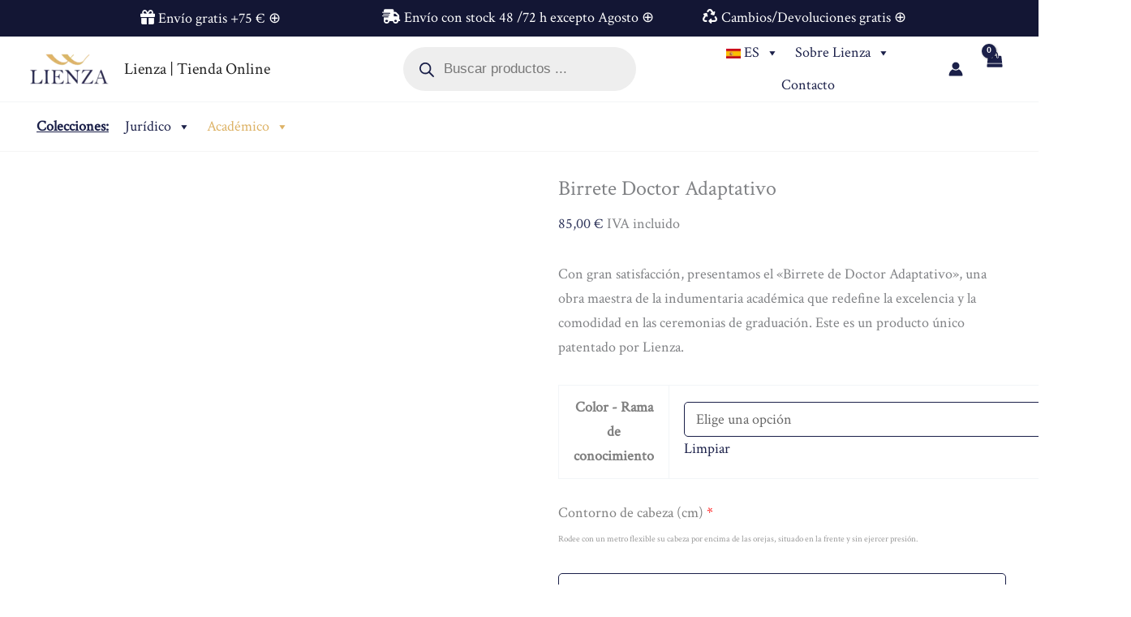

--- FILE ---
content_type: text/html; charset=UTF-8
request_url: https://lienza.com/es/product/birrete-doctor/
body_size: 130798
content:
<!DOCTYPE html>
<html lang="es" prefix="og: https://ogp.me/ns#">
<head><meta charset="UTF-8"><script>if(navigator.userAgent.match(/MSIE|Internet Explorer/i)||navigator.userAgent.match(/Trident\/7\..*?rv:11/i)){var href=document.location.href;if(!href.match(/[?&]nowprocket/)){if(href.indexOf("?")==-1){if(href.indexOf("#")==-1){document.location.href=href+"?nowprocket=1"}else{document.location.href=href.replace("#","?nowprocket=1#")}}else{if(href.indexOf("#")==-1){document.location.href=href+"&nowprocket=1"}else{document.location.href=href.replace("#","&nowprocket=1#")}}}}</script><script>class RocketLazyLoadScripts{constructor(){this.triggerEvents=["keydown","mousedown","mousemove","touchmove","touchstart","touchend","wheel"],this.userEventHandler=this._triggerListener.bind(this),this.touchStartHandler=this._onTouchStart.bind(this),this.touchMoveHandler=this._onTouchMove.bind(this),this.touchEndHandler=this._onTouchEnd.bind(this),this.clickHandler=this._onClick.bind(this),this.interceptedClicks=[],window.addEventListener("pageshow",t=>{this.persisted=t.persisted}),window.addEventListener("DOMContentLoaded",()=>{this._preconnect3rdParties()}),this.delayedScripts={normal:[],async:[],defer:[]},this.trash=[],this.allJQueries=[]}_addUserInteractionListener(t){if(document.hidden){t._triggerListener();return}this.triggerEvents.forEach(e=>window.addEventListener(e,t.userEventHandler,{passive:!0})),window.addEventListener("touchstart",t.touchStartHandler,{passive:!0}),window.addEventListener("mousedown",t.touchStartHandler),document.addEventListener("visibilitychange",t.userEventHandler)}_removeUserInteractionListener(){this.triggerEvents.forEach(t=>window.removeEventListener(t,this.userEventHandler,{passive:!0})),document.removeEventListener("visibilitychange",this.userEventHandler)}_onTouchStart(t){"HTML"!==t.target.tagName&&(window.addEventListener("touchend",this.touchEndHandler),window.addEventListener("mouseup",this.touchEndHandler),window.addEventListener("touchmove",this.touchMoveHandler,{passive:!0}),window.addEventListener("mousemove",this.touchMoveHandler),t.target.addEventListener("click",this.clickHandler),this._renameDOMAttribute(t.target,"onclick","rocket-onclick"),this._pendingClickStarted())}_onTouchMove(t){window.removeEventListener("touchend",this.touchEndHandler),window.removeEventListener("mouseup",this.touchEndHandler),window.removeEventListener("touchmove",this.touchMoveHandler,{passive:!0}),window.removeEventListener("mousemove",this.touchMoveHandler),t.target.removeEventListener("click",this.clickHandler),this._renameDOMAttribute(t.target,"rocket-onclick","onclick"),this._pendingClickFinished()}_onTouchEnd(t){window.removeEventListener("touchend",this.touchEndHandler),window.removeEventListener("mouseup",this.touchEndHandler),window.removeEventListener("touchmove",this.touchMoveHandler,{passive:!0}),window.removeEventListener("mousemove",this.touchMoveHandler)}_onClick(t){t.target.removeEventListener("click",this.clickHandler),this._renameDOMAttribute(t.target,"rocket-onclick","onclick"),this.interceptedClicks.push(t),t.preventDefault(),t.stopPropagation(),t.stopImmediatePropagation(),this._pendingClickFinished()}_replayClicks(){window.removeEventListener("touchstart",this.touchStartHandler,{passive:!0}),window.removeEventListener("mousedown",this.touchStartHandler),this.interceptedClicks.forEach(t=>{t.target.dispatchEvent(new MouseEvent("click",{view:t.view,bubbles:!0,cancelable:!0}))})}_waitForPendingClicks(){return new Promise(t=>{this._isClickPending?this._pendingClickFinished=t:t()})}_pendingClickStarted(){this._isClickPending=!0}_pendingClickFinished(){this._isClickPending=!1}_renameDOMAttribute(t,e,r){t.hasAttribute&&t.hasAttribute(e)&&(event.target.setAttribute(r,event.target.getAttribute(e)),event.target.removeAttribute(e))}_triggerListener(){this._removeUserInteractionListener(this),"loading"===document.readyState?document.addEventListener("DOMContentLoaded",this._loadEverythingNow.bind(this)):this._loadEverythingNow()}_preconnect3rdParties(){let t=[];document.querySelectorAll("script[type=rocketlazyloadscript]").forEach(e=>{if(e.hasAttribute("src")){let r=new URL(e.src).origin;r!==location.origin&&t.push({src:r,crossOrigin:e.crossOrigin||"module"===e.getAttribute("data-rocket-type")})}}),t=[...new Map(t.map(t=>[JSON.stringify(t),t])).values()],this._batchInjectResourceHints(t,"preconnect")}async _loadEverythingNow(){this.lastBreath=Date.now(),this._delayEventListeners(this),this._delayJQueryReady(this),this._handleDocumentWrite(),this._registerAllDelayedScripts(),this._preloadAllScripts(),await this._loadScriptsFromList(this.delayedScripts.normal),await this._loadScriptsFromList(this.delayedScripts.defer),await this._loadScriptsFromList(this.delayedScripts.async);try{await this._triggerDOMContentLoaded(),await this._triggerWindowLoad()}catch(t){console.error(t)}window.dispatchEvent(new Event("rocket-allScriptsLoaded")),this._waitForPendingClicks().then(()=>{this._replayClicks()}),this._emptyTrash()}_registerAllDelayedScripts(){document.querySelectorAll("script[type=rocketlazyloadscript]").forEach(t=>{t.hasAttribute("data-rocket-src")?t.hasAttribute("async")&&!1!==t.async?this.delayedScripts.async.push(t):t.hasAttribute("defer")&&!1!==t.defer||"module"===t.getAttribute("data-rocket-type")?this.delayedScripts.defer.push(t):this.delayedScripts.normal.push(t):this.delayedScripts.normal.push(t)})}async _transformScript(t){return new Promise((await this._littleBreath(),navigator.userAgent.indexOf("Firefox/")>0||""===navigator.vendor)?e=>{let r=document.createElement("script");[...t.attributes].forEach(t=>{let e=t.nodeName;"type"!==e&&("data-rocket-type"===e&&(e="type"),"data-rocket-src"===e&&(e="src"),r.setAttribute(e,t.nodeValue))}),t.text&&(r.text=t.text),r.hasAttribute("src")?(r.addEventListener("load",e),r.addEventListener("error",e)):(r.text=t.text,e());try{t.parentNode.replaceChild(r,t)}catch(i){e()}}:async e=>{function r(){t.setAttribute("data-rocket-status","failed"),e()}try{let i=t.getAttribute("data-rocket-type"),n=t.getAttribute("data-rocket-src");t.text,i?(t.type=i,t.removeAttribute("data-rocket-type")):t.removeAttribute("type"),t.addEventListener("load",function r(){t.setAttribute("data-rocket-status","executed"),e()}),t.addEventListener("error",r),n?(t.removeAttribute("data-rocket-src"),t.src=n):t.src="data:text/javascript;base64,"+window.btoa(unescape(encodeURIComponent(t.text)))}catch(s){r()}})}async _loadScriptsFromList(t){let e=t.shift();return e&&e.isConnected?(await this._transformScript(e),this._loadScriptsFromList(t)):Promise.resolve()}_preloadAllScripts(){this._batchInjectResourceHints([...this.delayedScripts.normal,...this.delayedScripts.defer,...this.delayedScripts.async],"preload")}_batchInjectResourceHints(t,e){var r=document.createDocumentFragment();t.forEach(t=>{let i=t.getAttribute&&t.getAttribute("data-rocket-src")||t.src;if(i){let n=document.createElement("link");n.href=i,n.rel=e,"preconnect"!==e&&(n.as="script"),t.getAttribute&&"module"===t.getAttribute("data-rocket-type")&&(n.crossOrigin=!0),t.crossOrigin&&(n.crossOrigin=t.crossOrigin),t.integrity&&(n.integrity=t.integrity),r.appendChild(n),this.trash.push(n)}}),document.head.appendChild(r)}_delayEventListeners(t){let e={};function r(t,r){!function t(r){!e[r]&&(e[r]={originalFunctions:{add:r.addEventListener,remove:r.removeEventListener},eventsToRewrite:[]},r.addEventListener=function(){arguments[0]=i(arguments[0]),e[r].originalFunctions.add.apply(r,arguments)},r.removeEventListener=function(){arguments[0]=i(arguments[0]),e[r].originalFunctions.remove.apply(r,arguments)});function i(t){return e[r].eventsToRewrite.indexOf(t)>=0?"rocket-"+t:t}}(t),e[t].eventsToRewrite.push(r)}function i(t,e){let r=t[e];Object.defineProperty(t,e,{get:()=>r||function(){},set(i){t["rocket"+e]=r=i}})}r(document,"DOMContentLoaded"),r(window,"DOMContentLoaded"),r(window,"load"),r(window,"pageshow"),r(document,"readystatechange"),i(document,"onreadystatechange"),i(window,"onload"),i(window,"onpageshow")}_delayJQueryReady(t){let e;function r(r){if(r&&r.fn&&!t.allJQueries.includes(r)){r.fn.ready=r.fn.init.prototype.ready=function(e){return t.domReadyFired?e.bind(document)(r):document.addEventListener("rocket-DOMContentLoaded",()=>e.bind(document)(r)),r([])};let i=r.fn.on;r.fn.on=r.fn.init.prototype.on=function(){if(this[0]===window){function t(t){return t.split(" ").map(t=>"load"===t||0===t.indexOf("load.")?"rocket-jquery-load":t).join(" ")}"string"==typeof arguments[0]||arguments[0]instanceof String?arguments[0]=t(arguments[0]):"object"==typeof arguments[0]&&Object.keys(arguments[0]).forEach(e=>{delete Object.assign(arguments[0],{[t(e)]:arguments[0][e]})[e]})}return i.apply(this,arguments),this},t.allJQueries.push(r)}e=r}r(window.jQuery),Object.defineProperty(window,"jQuery",{get:()=>e,set(t){r(t)}})}async _triggerDOMContentLoaded(){this.domReadyFired=!0,await this._littleBreath(),document.dispatchEvent(new Event("rocket-DOMContentLoaded")),await this._littleBreath(),window.dispatchEvent(new Event("rocket-DOMContentLoaded")),await this._littleBreath(),document.dispatchEvent(new Event("rocket-readystatechange")),await this._littleBreath(),document.rocketonreadystatechange&&document.rocketonreadystatechange()}async _triggerWindowLoad(){await this._littleBreath(),window.dispatchEvent(new Event("rocket-load")),await this._littleBreath(),window.rocketonload&&window.rocketonload(),await this._littleBreath(),this.allJQueries.forEach(t=>t(window).trigger("rocket-jquery-load")),await this._littleBreath();let t=new Event("rocket-pageshow");t.persisted=this.persisted,window.dispatchEvent(t),await this._littleBreath(),window.rocketonpageshow&&window.rocketonpageshow({persisted:this.persisted})}_handleDocumentWrite(){let t=new Map;document.write=document.writeln=function(e){let r=document.currentScript;r||console.error("WPRocket unable to document.write this: "+e);let i=document.createRange(),n=r.parentElement,s=t.get(r);void 0===s&&(s=r.nextSibling,t.set(r,s));let a=document.createDocumentFragment();i.setStart(a,0),a.appendChild(i.createContextualFragment(e)),n.insertBefore(a,s)}}async _littleBreath(){Date.now()-this.lastBreath>45&&(await this._requestAnimFrame(),this.lastBreath=Date.now())}async _requestAnimFrame(){return document.hidden?new Promise(t=>setTimeout(t)):new Promise(t=>requestAnimationFrame(t))}_emptyTrash(){this.trash.forEach(t=>t.remove())}static run(){let t=new RocketLazyLoadScripts;t._addUserInteractionListener(t)}}RocketLazyLoadScripts.run();</script>

<meta name="viewport" content="width=device-width, initial-scale=1">
	<link rel="profile" href="https://gmpg.org/xfn/11"> 
		<style>img:is([sizes="auto" i], [sizes^="auto," i]) { contain-intrinsic-size: 3000px 1500px }</style>
	
<!-- Optimización para motores de búsqueda de Rank Math -  https://rankmath.com/ -->
<title>Birrete Doctor Adaptativo 85,00&nbsp;&euro; - Lienza</title><link rel="preload" as="style" href="https://fonts.googleapis.com/css?family=Crimson%20Text%3A400%2C300%7CCormorant%3A400%2C300&#038;display=swap" /><link rel="stylesheet" href="https://fonts.googleapis.com/css?family=Crimson%20Text%3A400%2C300%7CCormorant%3A400%2C300&#038;display=swap" media="print" onload="this.media='all'" /><noscript><link rel="stylesheet" href="https://fonts.googleapis.com/css?family=Crimson%20Text%3A400%2C300%7CCormorant%3A400%2C300&#038;display=swap" /></noscript><link rel="stylesheet" href="https://lienza.com/es/wp-content/cache/min/6/4ea75d4fef2461f6f1d826f55e119aa4.css" media="all" data-minify="1" />
<meta name="description" content="Birrete doctor academico con finos hilos de Seda Natural y PLA respetuoso con el medio. ➽Envío/Devolución Gratis 48H ➽Sastreria de calidad"/>
<meta name="robots" content="follow, index, max-snippet:-1, max-video-preview:-1, max-image-preview:large"/>
<link rel="canonical" href="https://lienza.com/es/product/birrete-doctor/" />
<meta property="og:locale" content="es_ES" />
<meta property="og:type" content="product" />
<meta property="og:title" content="Birrete Doctor Adaptativo 85,00&nbsp;&euro; - Lienza" />
<meta property="og:description" content="Birrete doctor academico con finos hilos de Seda Natural y PLA respetuoso con el medio. ➽Envío/Devolución Gratis 48H ➽Sastreria de calidad" />
<meta property="og:url" content="https://lienza.com/es/product/birrete-doctor/" />
<meta property="og:site_name" content="Lienza España" />
<meta property="og:updated_time" content="2024-01-19T08:19:10+00:00" />
<meta property="og:image" content="https://lienza.com/es/wp-content/uploads/sites/6/2023/02/Birrete-Rojo.webp" />
<meta property="og:image:secure_url" content="https://lienza.com/es/wp-content/uploads/sites/6/2023/02/Birrete-Rojo.webp" />
<meta property="og:image:width" content="800" />
<meta property="og:image:height" content="800" />
<meta property="og:image:alt" content="Birrete doctor" />
<meta property="og:image:type" content="image/webp" />
<meta property="product:availability" content="instock" />
<meta name="twitter:card" content="summary_large_image" />
<meta name="twitter:title" content="Birrete Doctor Adaptativo 85,00&nbsp;&euro; - Lienza" />
<meta name="twitter:description" content="Birrete doctor academico con finos hilos de Seda Natural y PLA respetuoso con el medio. ➽Envío/Devolución Gratis 48H ➽Sastreria de calidad" />
<meta name="twitter:site" content="@jsanchez" />
<meta name="twitter:creator" content="@jsanchez" />
<meta name="twitter:image" content="https://lienza.com/es/wp-content/uploads/sites/6/2023/02/Birrete-Rojo.webp" />
<script type="application/ld+json" class="rank-math-schema">{"@context":"https://schema.org","@graph":[{"@type":"Organization","@id":"https://lienza.com/es/#organization","name":"Lienza Espa\u00f1a","sameAs":["https://twitter.com/jsanchez"],"logo":{"@type":"ImageObject","@id":"https://lienza.com/es/#logo","url":"https://lienza.com/es/wp-content/uploads/sites/6/2022/11/Logo-Lienza.webp","contentUrl":"https://lienza.com/es/wp-content/uploads/sites/6/2022/11/Logo-Lienza.webp","caption":"Lienza Espa\u00f1a","inLanguage":"es","width":"378","height":"165"}},{"@type":"WebSite","@id":"https://lienza.com/es/#website","url":"https://lienza.com/es","name":"Lienza Espa\u00f1a","alternateName":"Lienza","publisher":{"@id":"https://lienza.com/es/#organization"},"inLanguage":"es"},{"@type":"ImageObject","@id":"https://lienza.com/es/wp-content/uploads/sites/6/2023/02/Birrete-Rojo.webp","url":"https://lienza.com/es/wp-content/uploads/sites/6/2023/02/Birrete-Rojo.webp","width":"800","height":"800","inLanguage":"es"},{"@type":"BreadcrumbList","@id":"https://lienza.com/es/product/birrete-doctor/#breadcrumb","itemListElement":[{"@type":"ListItem","position":"1","item":{"@id":"https://lienza.com/es","name":"Portada"}},{"@type":"ListItem","position":"2","item":{"@id":"https://lienza.com/es/product/birrete-doctor/","name":"Birrete Doctor Adaptativo"}}]},{"@type":"ItemPage","@id":"https://lienza.com/es/product/birrete-doctor/#webpage","url":"https://lienza.com/es/product/birrete-doctor/","name":"Birrete Doctor Adaptativo 85,00&nbsp;&euro; - Lienza","datePublished":"2022-12-05T10:34:41+00:00","dateModified":"2024-01-19T08:19:10+00:00","isPartOf":{"@id":"https://lienza.com/es/#website"},"primaryImageOfPage":{"@id":"https://lienza.com/es/wp-content/uploads/sites/6/2023/02/Birrete-Rojo.webp"},"inLanguage":"es","breadcrumb":{"@id":"https://lienza.com/es/product/birrete-doctor/#breadcrumb"}},{"@type":"Product","name":"Birrete Doctor Adaptativo 85,00&nbsp;&euro; - Lienza","description":"Birrete doctor academico con finos hilos de Seda Natural y PLA respetuoso con el medio. \u27bdEnv\u00edo/Devoluci\u00f3n Gratis 48H \u27bdSastreria de calidad","sku":"2130","category":"Acad\u00e9mico &gt; Complementos","mainEntityOfPage":{"@id":"https://lienza.com/es/product/birrete-doctor/#webpage"},"image":[{"@type":"ImageObject","url":"https://lienza.com/es/wp-content/uploads/sites/6/2023/02/Birrete-Rojo.webp","height":"800","width":"800"},{"@type":"ImageObject","url":"https://lienza.com/es/wp-content/uploads/sites/6/2023/04/Bolsa-Porta-Birrete-Nueva.webp","height":"800","width":"800"},{"@type":"ImageObject","url":"https://lienza.com/es/wp-content/uploads/sites/6/2022/12/Descripcion_birrete.webp","height":"801","width":"801"}],"offers":{"@type":"Offer","price":"85.00","priceValidUntil":"2027-12-31","priceSpecification":{"price":"85.00","priceCurrency":"EUR","valueAddedTaxIncluded":"true"},"priceCurrency":"EUR","availability":"http://schema.org/InStock","seller":{"@type":"Organization","@id":"https://lienza.com/es/","name":"Lienza Espa\u00f1a","url":"https://lienza.com/es","logo":"https://lienza.com/es/wp-content/uploads/sites/6/2022/11/Logo-Lienza.webp"},"url":"https://lienza.com/es/product/birrete-doctor/"},"color":"Amarillo - Medicina, Azul Celeste - Artes y Humanidades, Azul Turqu\u00ed - Ciencias, Blanco - Bellas Artes y Teolog\u00eda, Fucsia - Odontolog\u00eda, Gris - Ciencias de la Informaci\u00f3n, Gris Perla - Ciencias de la salud, Malva - Psicolog\u00eda, Marr\u00f3n - Ingenier\u00eda y Arquitectura, Morado - Farmacia, Naranja - Ciencias Econ\u00f3micas, Empresariales, Pol\u00edticas y Sociolog\u00eda, Negro - Rector, Rojo - Ciencias Jur\u00eddicas, Verde - Veterinaria, Verde claro - Ciencias de la Actividad F\u00edsica y el Deporte, Verde oscuro","@id":"https://lienza.com/es/product/birrete-doctor/#richSnippet"}]}</script>
<!-- /Plugin Rank Math WordPress SEO -->

<link rel='dns-prefetch' href='//fonts.googleapis.com' />
<link rel='dns-prefetch' href='//use.fontawesome.com' />
<link href='https://fonts.gstatic.com' crossorigin rel='preconnect' />
<link rel="alternate" type="application/rss+xml" title="Lienza | Tienda Online &raquo; Feed" href="https://lienza.com/es/feed/" />
<link rel="alternate" type="application/rss+xml" title="Lienza | Tienda Online &raquo; Feed de los comentarios" href="https://lienza.com/es/comments/feed/" />

<style id='astra-theme-css-inline-css'>
:root{--ast-post-nav-space:0;--ast-container-default-xlg-padding:3em;--ast-container-default-lg-padding:3em;--ast-container-default-slg-padding:2em;--ast-container-default-md-padding:3em;--ast-container-default-sm-padding:3em;--ast-container-default-xs-padding:2.4em;--ast-container-default-xxs-padding:1.8em;--ast-code-block-background:#EEEEEE;--ast-comment-inputs-background:#FAFAFA;--ast-normal-container-width:1200px;--ast-narrow-container-width:750px;--ast-blog-title-font-weight:normal;--ast-blog-meta-weight:inherit;--ast-global-color-primary:var(--ast-global-color-5);--ast-global-color-secondary:var(--ast-global-color-4);--ast-global-color-alternate-background:var(--ast-global-color-7);--ast-global-color-subtle-background:var(--ast-global-color-6);--ast-bg-style-guide:var( --ast-global-color-secondary,--ast-global-color-5 );--ast-shadow-style-guide:0px 0px 4px 0 #00000057;--ast-global-dark-bg-style:#fff;--ast-global-dark-lfs:#fbfbfb;--ast-widget-bg-color:#fafafa;--ast-wc-container-head-bg-color:#fbfbfb;--ast-title-layout-bg:#eeeeee;--ast-search-border-color:#e7e7e7;--ast-lifter-hover-bg:#e6e6e6;--ast-gallery-block-color:#000;--srfm-color-input-label:var(--ast-global-color-2);}html{font-size:112.5%;}a{color:var(--ast-global-color-0);}a:hover,a:focus{color:var(--ast-global-color-1);}body,button,input,select,textarea,.ast-button,.ast-custom-button{font-family:'Crimson Text',serif;font-weight:400;font-size:18px;font-size:1rem;line-height:var(--ast-body-line-height,1.7em);}blockquote{color:var(--ast-global-color-2);}h1,h2,h3,h4,h5,h6,.entry-content :where(h1,h2,h3,h4,h5,h6),.site-title,.site-title a{font-family:'Cormorant',serif;font-weight:400;letter-spacing:0;}.site-title{font-size:20px;font-size:1.1111111111111rem;display:block;}header .custom-logo-link img{max-width:100px;width:100px;}.astra-logo-svg{width:100px;}.site-header .site-description{font-size:15px;font-size:0.83333333333333rem;display:block;}.entry-title{font-size:26px;font-size:1.4444444444444rem;}.archive .ast-article-post .ast-article-inner,.blog .ast-article-post .ast-article-inner,.archive .ast-article-post .ast-article-inner:hover,.blog .ast-article-post .ast-article-inner:hover{overflow:hidden;}h1,.entry-content :where(h1){font-size:45px;font-size:2.5rem;font-weight:400;font-family:'Cormorant',serif;line-height:1.4em;}h2,.entry-content :where(h2){font-size:30px;font-size:1.6666666666667rem;font-weight:400;font-family:'Cormorant',serif;line-height:1.3em;}h3,.entry-content :where(h3){font-size:20px;font-size:1.1111111111111rem;font-weight:400;font-family:'Cormorant',serif;line-height:1.3em;}h4,.entry-content :where(h4){font-size:18px;font-size:1rem;line-height:1.2em;font-weight:400;font-family:'Cormorant',serif;}h5,.entry-content :where(h5){font-size:18px;font-size:1rem;line-height:1.2em;font-weight:400;font-family:'Cormorant',serif;}h6,.entry-content :where(h6){font-size:15px;font-size:0.83333333333333rem;line-height:1.25em;font-weight:400;font-family:'Cormorant',serif;}::selection{background-color:var(--ast-global-color-0);color:#ffffff;}body,h1,h2,h3,h4,h5,h6,.entry-title a,.entry-content :where(h1,h2,h3,h4,h5,h6){color:var(--ast-global-color-2);}.tagcloud a:hover,.tagcloud a:focus,.tagcloud a.current-item{color:#ffffff;border-color:var(--ast-global-color-0);background-color:var(--ast-global-color-0);}input:focus,input[type="text"]:focus,input[type="email"]:focus,input[type="url"]:focus,input[type="password"]:focus,input[type="reset"]:focus,input[type="search"]:focus,textarea:focus{border-color:var(--ast-global-color-0);}input[type="radio"]:checked,input[type=reset],input[type="checkbox"]:checked,input[type="checkbox"]:hover:checked,input[type="checkbox"]:focus:checked,input[type=range]::-webkit-slider-thumb{border-color:var(--ast-global-color-0);background-color:var(--ast-global-color-0);box-shadow:none;}.site-footer a:hover + .post-count,.site-footer a:focus + .post-count{background:var(--ast-global-color-0);border-color:var(--ast-global-color-0);}.single .nav-links .nav-previous,.single .nav-links .nav-next{color:var(--ast-global-color-0);}.entry-meta,.entry-meta *{line-height:1.45;color:var(--ast-global-color-0);}.entry-meta a:not(.ast-button):hover,.entry-meta a:not(.ast-button):hover *,.entry-meta a:not(.ast-button):focus,.entry-meta a:not(.ast-button):focus *,.page-links > .page-link,.page-links .page-link:hover,.post-navigation a:hover{color:var(--ast-global-color-1);}#cat option,.secondary .calendar_wrap thead a,.secondary .calendar_wrap thead a:visited{color:var(--ast-global-color-0);}.secondary .calendar_wrap #today,.ast-progress-val span{background:var(--ast-global-color-0);}.secondary a:hover + .post-count,.secondary a:focus + .post-count{background:var(--ast-global-color-0);border-color:var(--ast-global-color-0);}.calendar_wrap #today > a{color:#ffffff;}.page-links .page-link,.single .post-navigation a{color:var(--ast-global-color-0);}.ast-search-menu-icon .search-form button.search-submit{padding:0 4px;}.ast-search-menu-icon form.search-form{padding-right:0;}.ast-search-menu-icon.slide-search input.search-field{width:0;}.ast-header-search .ast-search-menu-icon.ast-dropdown-active .search-form,.ast-header-search .ast-search-menu-icon.ast-dropdown-active .search-field:focus{transition:all 0.2s;}.search-form input.search-field:focus{outline:none;}.ast-archive-title{color:#1b2049;}.widget-title,.widget .wp-block-heading{font-size:25px;font-size:1.3888888888889rem;color:#1b2049;}.ast-single-post .entry-content a,.ast-comment-content a:not(.ast-comment-edit-reply-wrap a),.woocommerce-js .woocommerce-product-details__short-description a{text-decoration:underline;}.ast-single-post .wp-block-button .wp-block-button__link,.ast-single-post .entry-content .uagb-tab a,.ast-single-post .entry-content .uagb-ifb-cta a,.ast-single-post .entry-content .wp-block-uagb-buttons a,.ast-single-post .entry-content .uabb-module-content a,.ast-single-post .entry-content .uagb-post-grid a,.ast-single-post .entry-content .uagb-timeline a,.ast-single-post .entry-content .uagb-toc__wrap a,.ast-single-post .entry-content .uagb-taxomony-box a,.ast-single-post .entry-content .woocommerce a,.entry-content .wp-block-latest-posts > li > a,.ast-single-post .entry-content .wp-block-file__button,a.ast-post-filter-single,.ast-single-post .wp-block-buttons .wp-block-button.is-style-outline .wp-block-button__link,.ast-single-post .ast-comment-content .comment-reply-link,.ast-single-post .ast-comment-content .comment-edit-link,.entry-content [CLASS*="wc-block"] .wc-block-components-button,.entry-content [CLASS*="wc-block"] .wc-block-components-totals-coupon-link,.entry-content [CLASS*="wc-block"] .wc-block-components-product-name{text-decoration:none;}.ast-search-menu-icon.slide-search a:focus-visible:focus-visible,.astra-search-icon:focus-visible,#close:focus-visible,a:focus-visible,.ast-menu-toggle:focus-visible,.site .skip-link:focus-visible,.wp-block-loginout input:focus-visible,.wp-block-search.wp-block-search__button-inside .wp-block-search__inside-wrapper,.ast-header-navigation-arrow:focus-visible,.woocommerce .wc-proceed-to-checkout > .checkout-button:focus-visible,.woocommerce .woocommerce-MyAccount-navigation ul li a:focus-visible,.ast-orders-table__row .ast-orders-table__cell:focus-visible,.woocommerce .woocommerce-order-details .order-again > .button:focus-visible,.woocommerce .woocommerce-message a.button.wc-forward:focus-visible,.woocommerce #minus_qty:focus-visible,.woocommerce #plus_qty:focus-visible,a#ast-apply-coupon:focus-visible,.woocommerce .woocommerce-info a:focus-visible,.woocommerce .astra-shop-summary-wrap a:focus-visible,.woocommerce a.wc-forward:focus-visible,#ast-apply-coupon:focus-visible,.woocommerce-js .woocommerce-mini-cart-item a.remove:focus-visible,#close:focus-visible,.button.search-submit:focus-visible,#search_submit:focus,.normal-search:focus-visible,.ast-header-account-wrap:focus-visible,.woocommerce .ast-on-card-button.ast-quick-view-trigger:focus,.astra-cart-drawer-close:focus,.ast-single-variation:focus,.ast-woocommerce-product-gallery__image:focus,.ast-button:focus,.woocommerce-product-gallery--with-images [data-controls="prev"]:focus-visible,.woocommerce-product-gallery--with-images [data-controls="next"]:focus-visible,.ast-builder-button-wrap:has(.ast-custom-button-link:focus),.ast-builder-button-wrap .ast-custom-button-link:focus{outline-style:dotted;outline-color:inherit;outline-width:thin;}input:focus,input[type="text"]:focus,input[type="email"]:focus,input[type="url"]:focus,input[type="password"]:focus,input[type="reset"]:focus,input[type="search"]:focus,input[type="number"]:focus,textarea:focus,.wp-block-search__input:focus,[data-section="section-header-mobile-trigger"] .ast-button-wrap .ast-mobile-menu-trigger-minimal:focus,.ast-mobile-popup-drawer.active .menu-toggle-close:focus,.woocommerce-ordering select.orderby:focus,#ast-scroll-top:focus,#coupon_code:focus,.woocommerce-page #comment:focus,.woocommerce #reviews #respond input#submit:focus,.woocommerce a.add_to_cart_button:focus,.woocommerce .button.single_add_to_cart_button:focus,.woocommerce .woocommerce-cart-form button:focus,.woocommerce .woocommerce-cart-form__cart-item .quantity .qty:focus,.woocommerce .woocommerce-billing-fields .woocommerce-billing-fields__field-wrapper .woocommerce-input-wrapper > .input-text:focus,.woocommerce #order_comments:focus,.woocommerce #place_order:focus,.woocommerce .woocommerce-address-fields .woocommerce-address-fields__field-wrapper .woocommerce-input-wrapper > .input-text:focus,.woocommerce .woocommerce-MyAccount-content form button:focus,.woocommerce .woocommerce-MyAccount-content .woocommerce-EditAccountForm .woocommerce-form-row .woocommerce-Input.input-text:focus,.woocommerce .ast-woocommerce-container .woocommerce-pagination ul.page-numbers li a:focus,body #content .woocommerce form .form-row .select2-container--default .select2-selection--single:focus,#ast-coupon-code:focus,.woocommerce.woocommerce-js .quantity input[type=number]:focus,.woocommerce-js .woocommerce-mini-cart-item .quantity input[type=number]:focus,.woocommerce p#ast-coupon-trigger:focus{border-style:dotted;border-color:inherit;border-width:thin;}input{outline:none;}.woocommerce-js input[type=text]:focus,.woocommerce-js input[type=email]:focus,.woocommerce-js textarea:focus,input[type=number]:focus,.comments-area textarea#comment:focus,.comments-area textarea#comment:active,.comments-area .ast-comment-formwrap input[type="text"]:focus,.comments-area .ast-comment-formwrap input[type="text"]:active{outline-style:unset;outline-color:inherit;outline-width:thin;}.ast-logo-title-inline .site-logo-img{padding-right:1em;}.site-logo-img img{ transition:all 0.2s linear;}body .ast-oembed-container *{position:absolute;top:0;width:100%;height:100%;left:0;}body .wp-block-embed-pocket-casts .ast-oembed-container *{position:unset;}.ast-single-post-featured-section + article {margin-top: 2em;}.site-content .ast-single-post-featured-section img {width: 100%;overflow: hidden;object-fit: cover;}.site > .ast-single-related-posts-container {margin-top: 0;}@media (min-width: 922px) {.ast-desktop .ast-container--narrow {max-width: var(--ast-narrow-container-width);margin: 0 auto;}}@media (max-width:921.9px){#ast-desktop-header{display:none;}}@media (min-width:922px){#ast-mobile-header{display:none;}}.ast-site-header-cart .cart-container,.ast-edd-site-header-cart .ast-edd-cart-container {transition: all 0.2s linear;}.ast-site-header-cart .ast-woo-header-cart-info-wrap,.ast-edd-site-header-cart .ast-edd-header-cart-info-wrap {padding: 0 6px 0 2px;font-weight: 600;line-height: 2.7;display: inline-block;}.ast-site-header-cart i.astra-icon {font-size: 20px;font-size: 1.3em;font-style: normal;font-weight: normal;position: relative;padding: 0 2px;}.ast-site-header-cart i.astra-icon.no-cart-total:after,.ast-header-break-point.ast-header-custom-item-outside .ast-edd-header-cart-info-wrap,.ast-header-break-point.ast-header-custom-item-outside .ast-woo-header-cart-info-wrap {display: none;}.ast-site-header-cart.ast-menu-cart-fill i.astra-icon,.ast-edd-site-header-cart.ast-edd-menu-cart-fill span.astra-icon {font-size: 1.1em;}.astra-cart-drawer {position: fixed;display: block;visibility: hidden;overflow: auto;-webkit-overflow-scrolling: touch;z-index: 10000;background-color: var(--ast-global-color-primary,var(--ast-global-color-5));transform: translate3d(0,0,0);opacity: 0;will-change: transform;transition: 0.25s ease;}.woocommerce-mini-cart {position: relative;}.woocommerce-mini-cart::before {content: "";transition: .3s;}.woocommerce-mini-cart.ajax-mini-cart-qty-loading::before {position: absolute;top: 0;left: 0;right: 0;width: 100%;height: 100%;z-index: 5;background-color: var(--ast-global-color-primary,var(--ast-global-color-5));opacity: .5;}.astra-cart-drawer {width: 460px;height: 100%;left: 100%;top: 0px;opacity: 1;transform: translate3d(0%,0,0);}.astra-cart-drawer .astra-cart-drawer-header {position: absolute;width: 100%;text-align: left;text-transform: inherit;font-weight: 500;border-bottom: 1px solid var(--ast-border-color);padding: 1.34em;line-height: 1;z-index: 1;max-height: 3.5em;}.astra-cart-drawer .astra-cart-drawer-header .astra-cart-drawer-title {color: var(--ast-global-color-2);}.astra-cart-drawer .astra-cart-drawer-close .ast-close-svg {width: 22px;height: 22px;}.astra-cart-drawer .astra-cart-drawer-content,.astra-cart-drawer .astra-cart-drawer-content .widget_shopping_cart,.astra-cart-drawer .astra-cart-drawer-content .widget_shopping_cart_content {height: 100%;}.astra-cart-drawer .astra-cart-drawer-content {padding-top: 3.5em;}.astra-cart-drawer .ast-mini-cart-price-wrap .multiply-symbol{padding: 0 0.5em;}.astra-cart-drawer .astra-cart-drawer-content .woocommerce-mini-cart-item .ast-mini-cart-price-wrap {float: right;margin-top: 0.5em;max-width: 50%;}.astra-cart-drawer .astra-cart-drawer-content .woocommerce-mini-cart-item .variation {margin-top: 0.5em;margin-bottom: 0.5em;}.astra-cart-drawer .astra-cart-drawer-content .woocommerce-mini-cart-item .variation dt {font-weight: 500;}.astra-cart-drawer .astra-cart-drawer-content .widget_shopping_cart_content {display: flex;flex-direction: column;overflow: hidden;}.astra-cart-drawer .astra-cart-drawer-content .widget_shopping_cart_content ul li {min-height: 60px;}.woocommerce-js .astra-cart-drawer .astra-cart-drawer-content .woocommerce-mini-cart__total {display: flex;justify-content: space-between;padding: 0.7em 1.34em;margin-bottom: 0;}.woocommerce-js .astra-cart-drawer .astra-cart-drawer-content .woocommerce-mini-cart__total strong,.woocommerce-js .astra-cart-drawer .astra-cart-drawer-content .woocommerce-mini-cart__total .amount {width: 50%;}.astra-cart-drawer .astra-cart-drawer-content .woocommerce-mini-cart {padding: 1.3em;flex: 1;overflow: auto;}.astra-cart-drawer .astra-cart-drawer-content .woocommerce-mini-cart a.remove {width: 20px;height: 20px;line-height: 16px;}.astra-cart-drawer .astra-cart-drawer-content .woocommerce-mini-cart__total {padding: 1em 1.5em;margin: 0;text-align: center;}.astra-cart-drawer .astra-cart-drawer-content .woocommerce-mini-cart__buttons {padding: 1.34em;text-align: center;margin-bottom: 0;}.astra-cart-drawer .astra-cart-drawer-content .woocommerce-mini-cart__buttons .button.checkout {margin-right: 0;}.astra-cart-drawer .astra-cart-drawer-content .woocommerce-mini-cart__buttons a{width: 100%;}.woocommerce-js .astra-cart-drawer .astra-cart-drawer-content .woocommerce-mini-cart__buttons a:nth-last-child(1) {margin-bottom: 0;}.astra-cart-drawer .astra-cart-drawer-content .edd-cart-item {padding: .5em 2.6em .5em 1.5em;}.astra-cart-drawer .astra-cart-drawer-content .edd-cart-item .edd-remove-from-cart::after {width: 20px;height: 20px;line-height: 16px;}.astra-cart-drawer .astra-cart-drawer-content .edd-cart-number-of-items {padding: 1em 1.5em 1em 1.5em;margin-bottom: 0;text-align: center;}.astra-cart-drawer .astra-cart-drawer-content .edd_total {padding: .5em 1.5em;margin: 0;text-align: center;}.astra-cart-drawer .astra-cart-drawer-content .cart_item.edd_checkout {padding: 1em 1.5em 0;text-align: center;margin-top: 0;}.astra-cart-drawer .widget_shopping_cart_content > .woocommerce-mini-cart__empty-message {display: none;}.astra-cart-drawer .woocommerce-mini-cart__empty-message,.astra-cart-drawer .cart_item.empty {text-align: center;margin-top: 10px;}body.admin-bar .astra-cart-drawer {padding-top: 32px;}@media (max-width: 782px) {body.admin-bar .astra-cart-drawer {padding-top: 46px;}}.ast-mobile-cart-active body.ast-hfb-header {overflow: hidden;}.ast-mobile-cart-active .astra-mobile-cart-overlay {opacity: 1;cursor: pointer;visibility: visible;z-index: 999;}.ast-mini-cart-empty-wrap {display: flex;flex-wrap: wrap;height: 100%;align-items: flex-end;}.ast-mini-cart-empty-wrap > * {width: 100%;}.astra-cart-drawer-content .ast-mini-cart-empty {height: 100%;display: flex;flex-direction: column;justify-content: space-between;text-align: center;}.astra-cart-drawer-content .ast-mini-cart-empty .ast-mini-cart-message {display: flex;align-items: center;justify-content: center;height: 100%;padding: 1.34em;}@media (min-width: 546px) {.astra-cart-drawer .astra-cart-drawer-content.ast-large-view .woocommerce-mini-cart__buttons {display: flex;}.woocommerce-js .astra-cart-drawer .astra-cart-drawer-content.ast-large-view .woocommerce-mini-cart__buttons a,.woocommerce-js .astra-cart-drawer .astra-cart-drawer-content.ast-large-view .woocommerce-mini-cart__buttons a.checkout {margin-top: 0;margin-bottom: 0;}}.ast-site-header-cart .cart-container:focus-visible {display: inline-block;}.ast-site-header-cart i.astra-icon:after {content: attr(data-cart-total);position: absolute;font-family: 'Crimson Text',serif;font-style: normal;top: -10px;right: -12px;font-weight: bold;box-shadow: 1px 1px 3px 0px rgba(0,0,0,0.3);font-size: 11px;padding-left: 0px;padding-right: 1px;line-height: 17px;letter-spacing: -.5px;height: 18px;min-width: 18px;border-radius: 99px;text-align: center;z-index: 3;}li.woocommerce-custom-menu-item .ast-site-header-cart i.astra-icon:after,li.edd-custom-menu-item .ast-edd-site-header-cart span.astra-icon:after {padding-left: 2px;}.astra-cart-drawer .astra-cart-drawer-close {position: absolute;top: 0.5em;right: 0;border: none;margin: 0;padding: .6em 1em .4em;color: var(--ast-global-color-2);background-color: transparent;}.astra-mobile-cart-overlay {background-color: rgba(0,0,0,0.4);position: fixed;top: 0;right: 0;bottom: 0;left: 0;visibility: hidden;opacity: 0;transition: opacity 0.2s ease-in-out;}.astra-cart-drawer .astra-cart-drawer-content .edd-cart-item .edd-remove-from-cart {right: 1.2em;}.ast-header-break-point.ast-woocommerce-cart-menu.ast-hfb-header .ast-cart-menu-wrap,.ast-header-break-point.ast-hfb-header .ast-cart-menu-wrap,.ast-header-break-point .ast-edd-site-header-cart-wrap .ast-edd-cart-menu-wrap {width: auto;height: 2em;font-size: 1.4em;line-height: 2;vertical-align: middle;text-align: right;}.woocommerce-js .astra-cart-drawer .astra-cart-drawer-content .woocommerce-mini-cart__buttons .button:not(.checkout):not(.ast-continue-shopping) {margin-right: 10px;}.woocommerce-js .astra-cart-drawer .astra-cart-drawer-content .woocommerce-mini-cart__buttons .button:not(.checkout):not(.ast-continue-shopping),.ast-site-header-cart .widget_shopping_cart .buttons .button:not(.checkout),.ast-site-header-cart .ast-site-header-cart-data .ast-mini-cart-empty .woocommerce-mini-cart__buttons a.button {background-color: transparent;border-style: solid;border-width: 1px;border-color: var(--ast-global-color-0);color: var(--ast-global-color-0);}.woocommerce-js .astra-cart-drawer .astra-cart-drawer-content .woocommerce-mini-cart__buttons .button:not(.checkout):not(.ast-continue-shopping):hover,.ast-site-header-cart .widget_shopping_cart .buttons .button:not(.checkout):hover {border-color: var(--ast-global-color-1);color: var(--ast-global-color-1);}.woocommerce-js .astra-cart-drawer .astra-cart-drawer-content .woocommerce-mini-cart__buttons a.checkout {margin-left: 0;margin-top: 10px;border-style: solid;border-width: 2px;border-color: var(--ast-global-color-0);}.woocommerce-js .astra-cart-drawer .astra-cart-drawer-content .woocommerce-mini-cart__buttons a.checkout:hover {border-color: var(--ast-global-color-1);}.woocommerce-js .astra-cart-drawer .astra-cart-drawer-content .woocommerce-mini-cart__total strong{padding-right: .5em;text-align: left;font-weight: 500;}.woocommerce-js .astra-cart-drawer .astra-cart-drawer-content .woocommerce-mini-cart__total .amount{text-align: right;}.astra-cart-drawer.active {transform: translate3d(-100%,0,0);visibility: visible;}.ast-site-header-cart.ast-menu-cart-outline .ast-cart-menu-wrap,.ast-site-header-cart.ast-menu-cart-fill .ast-cart-menu-wrap,.ast-edd-site-header-cart.ast-edd-menu-cart-outline .ast-edd-cart-menu-wrap,.ast-edd-site-header-cart.ast-edd-menu-cart-fill .ast-edd-cart-menu-wrap {line-height: 1.8;}@media (max-width:921px){.astra-cart-drawer.active{width:80%;}}@media (max-width:544px){.astra-cart-drawer.active{width:100%;}}@media( max-width: 420px ) {.single .nav-links .nav-previous,.single .nav-links .nav-next {width: 100%;text-align: center;}}.wp-block-buttons.aligncenter{justify-content:center;}@media (max-width:921px){.ast-theme-transparent-header #primary,.ast-theme-transparent-header #secondary{padding:0;}}@media (max-width:921px){.ast-plain-container.ast-no-sidebar #primary{padding:0;}}.ast-plain-container.ast-no-sidebar #primary{margin-top:0;margin-bottom:0;}@media (min-width:1200px){.ast-plain-container.ast-no-sidebar #primary{margin-top:60px;margin-bottom:60px;}}.wp-block-button.is-style-outline .wp-block-button__link{border-color:var(--ast-global-color-0);}div.wp-block-button.is-style-outline > .wp-block-button__link:not(.has-text-color),div.wp-block-button.wp-block-button__link.is-style-outline:not(.has-text-color){color:var(--ast-global-color-0);}.wp-block-button.is-style-outline .wp-block-button__link:hover,.wp-block-buttons .wp-block-button.is-style-outline .wp-block-button__link:focus,.wp-block-buttons .wp-block-button.is-style-outline > .wp-block-button__link:not(.has-text-color):hover,.wp-block-buttons .wp-block-button.wp-block-button__link.is-style-outline:not(.has-text-color):hover{color:#000000;background-color:var(--ast-global-color-1);border-color:var(--ast-global-color-1);}.post-page-numbers.current .page-link,.ast-pagination .page-numbers.current{color:#ffffff;border-color:var(--ast-global-color-0);background-color:var(--ast-global-color-0);}.wp-block-button.is-style-outline .wp-block-button__link.wp-element-button,.ast-outline-button{border-color:var(--ast-global-color-0);font-family:inherit;font-weight:inherit;line-height:1em;}.wp-block-buttons .wp-block-button.is-style-outline > .wp-block-button__link:not(.has-text-color),.wp-block-buttons .wp-block-button.wp-block-button__link.is-style-outline:not(.has-text-color),.ast-outline-button{color:var(--ast-global-color-0);}.wp-block-button.is-style-outline .wp-block-button__link:hover,.wp-block-buttons .wp-block-button.is-style-outline .wp-block-button__link:focus,.wp-block-buttons .wp-block-button.is-style-outline > .wp-block-button__link:not(.has-text-color):hover,.wp-block-buttons .wp-block-button.wp-block-button__link.is-style-outline:not(.has-text-color):hover,.ast-outline-button:hover,.ast-outline-button:focus,.wp-block-uagb-buttons-child .uagb-buttons-repeater.ast-outline-button:hover,.wp-block-uagb-buttons-child .uagb-buttons-repeater.ast-outline-button:focus{color:#000000;background-color:var(--ast-global-color-1);border-color:var(--ast-global-color-1);}.wp-block-button .wp-block-button__link.wp-element-button.is-style-outline:not(.has-background),.wp-block-button.is-style-outline>.wp-block-button__link.wp-element-button:not(.has-background),.ast-outline-button{background-color:transparent;}.entry-content[data-ast-blocks-layout] > figure{margin-bottom:1em;}h1.widget-title{font-weight:400;}h2.widget-title{font-weight:400;}h3.widget-title{font-weight:400;} .ast-desktop .review-count{margin-left:-40px;margin-right:auto;}#page{display:flex;flex-direction:column;min-height:100vh;}.ast-404-layout-1 h1.page-title{color:var(--ast-global-color-2);}.single .post-navigation a{line-height:1em;height:inherit;}.error-404 .page-sub-title{font-size:1.5rem;font-weight:inherit;}.search .site-content .content-area .search-form{margin-bottom:0;}#page .site-content{flex-grow:1;}.widget{margin-bottom:1.25em;}#secondary li{line-height:1.5em;}#secondary .wp-block-group h2{margin-bottom:0.7em;}#secondary h2{font-size:1.7rem;}.ast-separate-container .ast-article-post,.ast-separate-container .ast-article-single,.ast-separate-container .comment-respond{padding:3em;}.ast-separate-container .ast-article-single .ast-article-single{padding:0;}.ast-article-single .wp-block-post-template-is-layout-grid{padding-left:0;}.ast-separate-container .comments-title,.ast-narrow-container .comments-title{padding:1.5em 2em;}.ast-page-builder-template .comment-form-textarea,.ast-comment-formwrap .ast-grid-common-col{padding:0;}.ast-comment-formwrap{padding:0;display:inline-flex;column-gap:20px;width:100%;margin-left:0;margin-right:0;}.comments-area textarea#comment:focus,.comments-area textarea#comment:active,.comments-area .ast-comment-formwrap input[type="text"]:focus,.comments-area .ast-comment-formwrap input[type="text"]:active {box-shadow:none;outline:none;}.archive.ast-page-builder-template .entry-header{margin-top:2em;}.ast-page-builder-template .ast-comment-formwrap{width:100%;}.entry-title{margin-bottom:0.5em;}.ast-archive-description p{font-size:inherit;font-weight:inherit;line-height:inherit;}.ast-separate-container .ast-comment-list li.depth-1,.hentry{margin-bottom:2em;}@media (min-width:921px){.ast-left-sidebar.ast-page-builder-template #secondary,.archive.ast-right-sidebar.ast-page-builder-template .site-main{padding-left:20px;padding-right:20px;}}@media (max-width:544px){.ast-comment-formwrap.ast-row{column-gap:10px;display:inline-block;}#ast-commentform .ast-grid-common-col{position:relative;width:100%;}}@media (min-width:1201px){.ast-separate-container .ast-article-post,.ast-separate-container .ast-article-single,.ast-separate-container .ast-author-box,.ast-separate-container .ast-404-layout-1,.ast-separate-container .no-results{padding:3em;}}@media (max-width:921px){.ast-left-sidebar #content > .ast-container{display:flex;flex-direction:column-reverse;width:100%;}}@media (min-width:922px){.ast-separate-container.ast-right-sidebar #primary,.ast-separate-container.ast-left-sidebar #primary{border:0;}.search-no-results.ast-separate-container #primary{margin-bottom:4em;}}.wp-block-button .wp-block-button__link{color:#ffffff;}.wp-block-button .wp-block-button__link:hover,.wp-block-button .wp-block-button__link:focus{color:#000000;background-color:var(--ast-global-color-1);border-color:var(--ast-global-color-1);}.wp-block-button .wp-block-button__link,.wp-block-search .wp-block-search__button,body .wp-block-file .wp-block-file__button{border-color:var(--ast-global-color-0);background-color:var(--ast-global-color-0);color:#ffffff;font-family:inherit;font-weight:inherit;line-height:1em;padding-top:15px;padding-right:30px;padding-bottom:15px;padding-left:30px;}@media (max-width:921px){.wp-block-button .wp-block-button__link,.wp-block-search .wp-block-search__button,body .wp-block-file .wp-block-file__button{padding-top:14px;padding-right:28px;padding-bottom:14px;padding-left:28px;}}@media (max-width:544px){.wp-block-button .wp-block-button__link,.wp-block-search .wp-block-search__button,body .wp-block-file .wp-block-file__button{padding-top:12px;padding-right:24px;padding-bottom:12px;padding-left:24px;}}.menu-toggle,button,.ast-button,.ast-custom-button,.button,input#submit,input[type="button"],input[type="submit"],input[type="reset"],form[CLASS*="wp-block-search__"].wp-block-search .wp-block-search__inside-wrapper .wp-block-search__button,body .wp-block-file .wp-block-file__button,.search .search-submit{border-style:solid;border-top-width:0;border-right-width:0;border-left-width:0;border-bottom-width:0;color:#ffffff;border-color:var(--ast-global-color-0);background-color:var(--ast-global-color-0);padding-top:15px;padding-right:30px;padding-bottom:15px;padding-left:30px;font-family:inherit;font-weight:inherit;line-height:1em;}button:focus,.menu-toggle:hover,button:hover,.ast-button:hover,.ast-custom-button:hover .button:hover,.ast-custom-button:hover ,input[type=reset]:hover,input[type=reset]:focus,input#submit:hover,input#submit:focus,input[type="button"]:hover,input[type="button"]:focus,input[type="submit"]:hover,input[type="submit"]:focus,form[CLASS*="wp-block-search__"].wp-block-search .wp-block-search__inside-wrapper .wp-block-search__button:hover,form[CLASS*="wp-block-search__"].wp-block-search .wp-block-search__inside-wrapper .wp-block-search__button:focus,body .wp-block-file .wp-block-file__button:hover,body .wp-block-file .wp-block-file__button:focus{color:#000000;background-color:var(--ast-global-color-1);border-color:var(--ast-global-color-1);}form[CLASS*="wp-block-search__"].wp-block-search .wp-block-search__inside-wrapper .wp-block-search__button.has-icon{padding-top:calc(15px - 3px);padding-right:calc(30px - 3px);padding-bottom:calc(15px - 3px);padding-left:calc(30px - 3px);}@media (max-width:921px){.menu-toggle,button,.ast-button,.ast-custom-button,.button,input#submit,input[type="button"],input[type="submit"],input[type="reset"],form[CLASS*="wp-block-search__"].wp-block-search .wp-block-search__inside-wrapper .wp-block-search__button,body .wp-block-file .wp-block-file__button,.search .search-submit{padding-top:14px;padding-right:28px;padding-bottom:14px;padding-left:28px;}}@media (max-width:544px){.menu-toggle,button,.ast-button,.ast-custom-button,.button,input#submit,input[type="button"],input[type="submit"],input[type="reset"],form[CLASS*="wp-block-search__"].wp-block-search .wp-block-search__inside-wrapper .wp-block-search__button,body .wp-block-file .wp-block-file__button,.search .search-submit{padding-top:12px;padding-right:24px;padding-bottom:12px;padding-left:24px;}}@media (max-width:921px){.ast-mobile-header-stack .main-header-bar .ast-search-menu-icon{display:inline-block;}.ast-header-break-point.ast-header-custom-item-outside .ast-mobile-header-stack .main-header-bar .ast-search-icon{margin:0;}.ast-comment-avatar-wrap img{max-width:2.5em;}.ast-comment-meta{padding:0 1.8888em 1.3333em;}.ast-separate-container .ast-comment-list li.depth-1{padding:1.5em 2.14em;}.ast-separate-container .comment-respond{padding:2em 2.14em;}}@media (min-width:544px){.ast-container{max-width:100%;}}@media (max-width:544px){.ast-separate-container .ast-article-post,.ast-separate-container .ast-article-single,.ast-separate-container .comments-title,.ast-separate-container .ast-archive-description{padding:1.5em 1em;}.ast-separate-container #content .ast-container{padding-left:0.54em;padding-right:0.54em;}.ast-separate-container .ast-comment-list .bypostauthor{padding:.5em;}.ast-search-menu-icon.ast-dropdown-active .search-field{width:170px;}} #ast-mobile-header .ast-site-header-cart-li a{pointer-events:none;}.ast-separate-container{background-color:var(--ast-global-color-4);}@media (max-width:921px){.site-title{display:block;}.site-header .site-description{display:block;}h1,.entry-content :where(h1){font-size:30px;}h2,.entry-content :where(h2){font-size:25px;}h3,.entry-content :where(h3){font-size:20px;}}@media (max-width:544px){.site-title{display:block;}.site-header .site-description{display:block;}h1,.entry-content :where(h1){font-size:30px;}h2,.entry-content :where(h2){font-size:25px;}h3,.entry-content :where(h3){font-size:20px;}}@media (max-width:921px){html{font-size:102.6%;}}@media (max-width:544px){html{font-size:102.6%;}}@media (min-width:922px){.ast-container{max-width:1240px;}}@media (min-width:922px){.site-content .ast-container{display:flex;}}@media (max-width:921px){.site-content .ast-container{flex-direction:column;}}@media (min-width:922px){.main-header-menu .sub-menu .menu-item.ast-left-align-sub-menu:hover > .sub-menu,.main-header-menu .sub-menu .menu-item.ast-left-align-sub-menu.focus > .sub-menu{margin-left:-0px;}}.site .comments-area{padding-bottom:3em;}.footer-widget-area[data-section^="section-fb-html-"] .ast-builder-html-element{text-align:center;}.wp-block-file {display: flex;align-items: center;flex-wrap: wrap;justify-content: space-between;}.wp-block-pullquote {border: none;}.wp-block-pullquote blockquote::before {content: "\201D";font-family: "Helvetica",sans-serif;display: flex;transform: rotate( 180deg );font-size: 6rem;font-style: normal;line-height: 1;font-weight: bold;align-items: center;justify-content: center;}.has-text-align-right > blockquote::before {justify-content: flex-start;}.has-text-align-left > blockquote::before {justify-content: flex-end;}figure.wp-block-pullquote.is-style-solid-color blockquote {max-width: 100%;text-align: inherit;}:root {--wp--custom--ast-default-block-top-padding: 3em;--wp--custom--ast-default-block-right-padding: 3em;--wp--custom--ast-default-block-bottom-padding: 3em;--wp--custom--ast-default-block-left-padding: 3em;--wp--custom--ast-container-width: 1200px;--wp--custom--ast-content-width-size: 1200px;--wp--custom--ast-wide-width-size: calc(1200px + var(--wp--custom--ast-default-block-left-padding) + var(--wp--custom--ast-default-block-right-padding));}.ast-narrow-container {--wp--custom--ast-content-width-size: 750px;--wp--custom--ast-wide-width-size: 750px;}@media(max-width: 921px) {:root {--wp--custom--ast-default-block-top-padding: 3em;--wp--custom--ast-default-block-right-padding: 2em;--wp--custom--ast-default-block-bottom-padding: 3em;--wp--custom--ast-default-block-left-padding: 2em;}}@media(max-width: 544px) {:root {--wp--custom--ast-default-block-top-padding: 3em;--wp--custom--ast-default-block-right-padding: 1.5em;--wp--custom--ast-default-block-bottom-padding: 3em;--wp--custom--ast-default-block-left-padding: 1.5em;}}.entry-content > .wp-block-group,.entry-content > .wp-block-cover,.entry-content > .wp-block-columns {padding-top: var(--wp--custom--ast-default-block-top-padding);padding-right: var(--wp--custom--ast-default-block-right-padding);padding-bottom: var(--wp--custom--ast-default-block-bottom-padding);padding-left: var(--wp--custom--ast-default-block-left-padding);}.ast-plain-container.ast-no-sidebar .entry-content > .alignfull,.ast-page-builder-template .ast-no-sidebar .entry-content > .alignfull {margin-left: calc( -50vw + 50%);margin-right: calc( -50vw + 50%);max-width: 100vw;width: 100vw;}.ast-plain-container.ast-no-sidebar .entry-content .alignfull .alignfull,.ast-page-builder-template.ast-no-sidebar .entry-content .alignfull .alignfull,.ast-plain-container.ast-no-sidebar .entry-content .alignfull .alignwide,.ast-page-builder-template.ast-no-sidebar .entry-content .alignfull .alignwide,.ast-plain-container.ast-no-sidebar .entry-content .alignwide .alignfull,.ast-page-builder-template.ast-no-sidebar .entry-content .alignwide .alignfull,.ast-plain-container.ast-no-sidebar .entry-content .alignwide .alignwide,.ast-page-builder-template.ast-no-sidebar .entry-content .alignwide .alignwide,.ast-plain-container.ast-no-sidebar .entry-content .wp-block-column .alignfull,.ast-page-builder-template.ast-no-sidebar .entry-content .wp-block-column .alignfull,.ast-plain-container.ast-no-sidebar .entry-content .wp-block-column .alignwide,.ast-page-builder-template.ast-no-sidebar .entry-content .wp-block-column .alignwide {margin-left: auto;margin-right: auto;width: 100%;}[data-ast-blocks-layout] .wp-block-separator:not(.is-style-dots) {height: 0;}[data-ast-blocks-layout] .wp-block-separator {margin: 20px auto;}[data-ast-blocks-layout] .wp-block-separator:not(.is-style-wide):not(.is-style-dots) {max-width: 100px;}[data-ast-blocks-layout] .wp-block-separator.has-background {padding: 0;}.entry-content[data-ast-blocks-layout] > * {max-width: var(--wp--custom--ast-content-width-size);margin-left: auto;margin-right: auto;}.entry-content[data-ast-blocks-layout] > .alignwide {max-width: var(--wp--custom--ast-wide-width-size);}.entry-content[data-ast-blocks-layout] .alignfull {max-width: none;}.entry-content .wp-block-columns {margin-bottom: 0;}blockquote {margin: 1.5em;border-color: rgba(0,0,0,0.05);}.wp-block-quote:not(.has-text-align-right):not(.has-text-align-center) {border-left: 5px solid rgba(0,0,0,0.05);}.has-text-align-right > blockquote,blockquote.has-text-align-right {border-right: 5px solid rgba(0,0,0,0.05);}.has-text-align-left > blockquote,blockquote.has-text-align-left {border-left: 5px solid rgba(0,0,0,0.05);}.wp-block-site-tagline,.wp-block-latest-posts .read-more {margin-top: 15px;}.wp-block-loginout p label {display: block;}.wp-block-loginout p:not(.login-remember):not(.login-submit) input {width: 100%;}.wp-block-loginout input:focus {border-color: transparent;}.wp-block-loginout input:focus {outline: thin dotted;}.entry-content .wp-block-media-text .wp-block-media-text__content {padding: 0 0 0 8%;}.entry-content .wp-block-media-text.has-media-on-the-right .wp-block-media-text__content {padding: 0 8% 0 0;}.entry-content .wp-block-media-text.has-background .wp-block-media-text__content {padding: 8%;}.entry-content .wp-block-cover:not([class*="background-color"]):not(.has-text-color.has-link-color) .wp-block-cover__inner-container,.entry-content .wp-block-cover:not([class*="background-color"]) .wp-block-cover-image-text,.entry-content .wp-block-cover:not([class*="background-color"]) .wp-block-cover-text,.entry-content .wp-block-cover-image:not([class*="background-color"]) .wp-block-cover__inner-container,.entry-content .wp-block-cover-image:not([class*="background-color"]) .wp-block-cover-image-text,.entry-content .wp-block-cover-image:not([class*="background-color"]) .wp-block-cover-text {color: var(--ast-global-color-primary,var(--ast-global-color-5));}.wp-block-loginout .login-remember input {width: 1.1rem;height: 1.1rem;margin: 0 5px 4px 0;vertical-align: middle;}.wp-block-latest-posts > li > *:first-child,.wp-block-latest-posts:not(.is-grid) > li:first-child {margin-top: 0;}.entry-content > .wp-block-buttons,.entry-content > .wp-block-uagb-buttons {margin-bottom: 1.5em;}.wp-block-search__inside-wrapper .wp-block-search__input {padding: 0 10px;color: var(--ast-global-color-3);background: var(--ast-global-color-primary,var(--ast-global-color-5));border-color: var(--ast-border-color);}.wp-block-latest-posts .read-more {margin-bottom: 1.5em;}.wp-block-search__no-button .wp-block-search__inside-wrapper .wp-block-search__input {padding-top: 5px;padding-bottom: 5px;}.wp-block-latest-posts .wp-block-latest-posts__post-date,.wp-block-latest-posts .wp-block-latest-posts__post-author {font-size: 1rem;}.wp-block-latest-posts > li > *,.wp-block-latest-posts:not(.is-grid) > li {margin-top: 12px;margin-bottom: 12px;}.ast-page-builder-template .entry-content[data-ast-blocks-layout] > .alignwide:where(:not(.uagb-is-root-container):not(.spectra-is-root-container)) > * {max-width: var(--wp--custom--ast-wide-width-size);}.ast-page-builder-template .entry-content[data-ast-blocks-layout] > .inherit-container-width > *,.ast-page-builder-template .entry-content[data-ast-blocks-layout] > *:not(.wp-block-group):where(:not(.uagb-is-root-container):not(.spectra-is-root-container)) > *,.entry-content[data-ast-blocks-layout] > .wp-block-cover .wp-block-cover__inner-container {max-width: var(--wp--custom--ast-content-width-size) ;margin-left: auto;margin-right: auto;}.ast-page-builder-template .entry-content[data-ast-blocks-layout] > *,.ast-page-builder-template .entry-content[data-ast-blocks-layout] > .alignfull:where(:not(.wp-block-group):not(.uagb-is-root-container):not(.spectra-is-root-container)) > * {max-width: none;}.entry-content[data-ast-blocks-layout] .wp-block-cover:not(.alignleft):not(.alignright) {width: auto;}@media(max-width: 1200px) {.ast-separate-container .entry-content > .alignfull,.ast-separate-container .entry-content[data-ast-blocks-layout] > .alignwide,.ast-plain-container .entry-content[data-ast-blocks-layout] > .alignwide,.ast-plain-container .entry-content .alignfull {margin-left: calc(-1 * min(var(--ast-container-default-xlg-padding),20px)) ;margin-right: calc(-1 * min(var(--ast-container-default-xlg-padding),20px));}}@media(min-width: 1201px) {.ast-separate-container .entry-content > .alignfull {margin-left: calc(-1 * var(--ast-container-default-xlg-padding) );margin-right: calc(-1 * var(--ast-container-default-xlg-padding) );}.ast-separate-container .entry-content[data-ast-blocks-layout] > .alignwide,.ast-plain-container .entry-content[data-ast-blocks-layout] > .alignwide {margin-left: calc(-1 * var(--wp--custom--ast-default-block-left-padding) );margin-right: calc(-1 * var(--wp--custom--ast-default-block-right-padding) );}}@media(min-width: 921px) {.ast-separate-container .entry-content .wp-block-group.alignwide:not(.inherit-container-width) > :where(:not(.alignleft):not(.alignright)),.ast-plain-container .entry-content .wp-block-group.alignwide:not(.inherit-container-width) > :where(:not(.alignleft):not(.alignright)) {max-width: calc( var(--wp--custom--ast-content-width-size) + 80px );}.ast-plain-container.ast-right-sidebar .entry-content[data-ast-blocks-layout] .alignfull,.ast-plain-container.ast-left-sidebar .entry-content[data-ast-blocks-layout] .alignfull {margin-left: -60px;margin-right: -60px;}}@media(min-width: 544px) {.entry-content > .alignleft {margin-right: 20px;}.entry-content > .alignright {margin-left: 20px;}}@media (max-width:544px){.wp-block-columns .wp-block-column:not(:last-child){margin-bottom:20px;}.wp-block-latest-posts{margin:0;}}@media( max-width: 600px ) {.entry-content .wp-block-media-text .wp-block-media-text__content,.entry-content .wp-block-media-text.has-media-on-the-right .wp-block-media-text__content {padding: 8% 0 0;}.entry-content .wp-block-media-text.has-background .wp-block-media-text__content {padding: 8%;}}.ast-page-builder-template .entry-header {padding-left: 0;}.ast-narrow-container .site-content .wp-block-uagb-image--align-full .wp-block-uagb-image__figure {max-width: 100%;margin-left: auto;margin-right: auto;}:root .has-ast-global-color-0-color{color:var(--ast-global-color-0);}:root .has-ast-global-color-0-background-color{background-color:var(--ast-global-color-0);}:root .wp-block-button .has-ast-global-color-0-color{color:var(--ast-global-color-0);}:root .wp-block-button .has-ast-global-color-0-background-color{background-color:var(--ast-global-color-0);}:root .has-ast-global-color-1-color{color:var(--ast-global-color-1);}:root .has-ast-global-color-1-background-color{background-color:var(--ast-global-color-1);}:root .wp-block-button .has-ast-global-color-1-color{color:var(--ast-global-color-1);}:root .wp-block-button .has-ast-global-color-1-background-color{background-color:var(--ast-global-color-1);}:root .has-ast-global-color-2-color{color:var(--ast-global-color-2);}:root .has-ast-global-color-2-background-color{background-color:var(--ast-global-color-2);}:root .wp-block-button .has-ast-global-color-2-color{color:var(--ast-global-color-2);}:root .wp-block-button .has-ast-global-color-2-background-color{background-color:var(--ast-global-color-2);}:root .has-ast-global-color-3-color{color:var(--ast-global-color-3);}:root .has-ast-global-color-3-background-color{background-color:var(--ast-global-color-3);}:root .wp-block-button .has-ast-global-color-3-color{color:var(--ast-global-color-3);}:root .wp-block-button .has-ast-global-color-3-background-color{background-color:var(--ast-global-color-3);}:root .has-ast-global-color-4-color{color:var(--ast-global-color-4);}:root .has-ast-global-color-4-background-color{background-color:var(--ast-global-color-4);}:root .wp-block-button .has-ast-global-color-4-color{color:var(--ast-global-color-4);}:root .wp-block-button .has-ast-global-color-4-background-color{background-color:var(--ast-global-color-4);}:root .has-ast-global-color-5-color{color:var(--ast-global-color-5);}:root .has-ast-global-color-5-background-color{background-color:var(--ast-global-color-5);}:root .wp-block-button .has-ast-global-color-5-color{color:var(--ast-global-color-5);}:root .wp-block-button .has-ast-global-color-5-background-color{background-color:var(--ast-global-color-5);}:root .has-ast-global-color-6-color{color:var(--ast-global-color-6);}:root .has-ast-global-color-6-background-color{background-color:var(--ast-global-color-6);}:root .wp-block-button .has-ast-global-color-6-color{color:var(--ast-global-color-6);}:root .wp-block-button .has-ast-global-color-6-background-color{background-color:var(--ast-global-color-6);}:root .has-ast-global-color-7-color{color:var(--ast-global-color-7);}:root .has-ast-global-color-7-background-color{background-color:var(--ast-global-color-7);}:root .wp-block-button .has-ast-global-color-7-color{color:var(--ast-global-color-7);}:root .wp-block-button .has-ast-global-color-7-background-color{background-color:var(--ast-global-color-7);}:root .has-ast-global-color-8-color{color:var(--ast-global-color-8);}:root .has-ast-global-color-8-background-color{background-color:var(--ast-global-color-8);}:root .wp-block-button .has-ast-global-color-8-color{color:var(--ast-global-color-8);}:root .wp-block-button .has-ast-global-color-8-background-color{background-color:var(--ast-global-color-8);}:root{--ast-global-color-0:#1b2049;--ast-global-color-1:#ddb265;--ast-global-color-2:rgba(27,33,74,0.9);--ast-global-color-3:#4B4F58;--ast-global-color-4:#F5F5F5;--ast-global-color-5:#FFFFFF;--ast-global-color-6:#F2F5F7;--ast-global-color-7:#424242;--ast-global-color-8:#000000;}:root {--ast-border-color : var(--ast-global-color-6);}.ast-breadcrumbs .trail-browse,.ast-breadcrumbs .trail-items,.ast-breadcrumbs .trail-items li{display:inline-block;margin:0;padding:0;border:none;background:inherit;text-indent:0;text-decoration:none;}.ast-breadcrumbs .trail-browse{font-size:inherit;font-style:inherit;font-weight:inherit;color:inherit;}.ast-breadcrumbs .trail-items{list-style:none;}.trail-items li::after{padding:0 0.3em;content:"\00bb";}.trail-items li:last-of-type::after{display:none;}h1,h2,h3,h4,h5,h6,.entry-content :where(h1,h2,h3,h4,h5,h6){color:#1b2049;}.entry-title a{color:#1b2049;}@media (max-width:921px){.ast-builder-grid-row-container.ast-builder-grid-row-tablet-3-firstrow .ast-builder-grid-row > *:first-child,.ast-builder-grid-row-container.ast-builder-grid-row-tablet-3-lastrow .ast-builder-grid-row > *:last-child{grid-column:1 / -1;}}@media (max-width:544px){.ast-builder-grid-row-container.ast-builder-grid-row-mobile-3-firstrow .ast-builder-grid-row > *:first-child,.ast-builder-grid-row-container.ast-builder-grid-row-mobile-3-lastrow .ast-builder-grid-row > *:last-child{grid-column:1 / -1;}}.ast-builder-layout-element[data-section="title_tagline"]{display:flex;}@media (max-width:921px){.ast-header-break-point .ast-builder-layout-element[data-section="title_tagline"]{display:flex;}}@media (max-width:544px){.ast-header-break-point .ast-builder-layout-element[data-section="title_tagline"]{display:flex;}}.ast-builder-menu-1{font-family:inherit;font-weight:500;}.ast-builder-menu-1 .menu-item > .menu-link{font-size:16px;font-size:0.88888888888889rem;color:#1b2049;}.ast-builder-menu-1 .menu-item > .ast-menu-toggle{color:#1b2049;}.ast-builder-menu-1 .menu-item:hover > .menu-link,.ast-builder-menu-1 .inline-on-mobile .menu-item:hover > .ast-menu-toggle{color:rgba(222,180,102,0.64);}.ast-builder-menu-1 .menu-item:hover > .ast-menu-toggle{color:rgba(222,180,102,0.64);}.ast-builder-menu-1 .menu-item.current-menu-item > .menu-link,.ast-builder-menu-1 .inline-on-mobile .menu-item.current-menu-item > .ast-menu-toggle,.ast-builder-menu-1 .current-menu-ancestor > .menu-link{color:#deb466;}.ast-builder-menu-1 .menu-item.current-menu-item > .ast-menu-toggle{color:#deb466;}.ast-builder-menu-1 .sub-menu,.ast-builder-menu-1 .inline-on-mobile .sub-menu{border-top-width:0px;border-bottom-width:0px;border-right-width:0px;border-left-width:0px;border-color:var(--ast-global-color-0);border-style:solid;}.ast-builder-menu-1 .sub-menu .sub-menu{top:0px;}.ast-builder-menu-1 .main-header-menu > .menu-item > .sub-menu,.ast-builder-menu-1 .main-header-menu > .menu-item > .astra-full-megamenu-wrapper{margin-top:0px;}.ast-desktop .ast-builder-menu-1 .main-header-menu > .menu-item > .sub-menu:before,.ast-desktop .ast-builder-menu-1 .main-header-menu > .menu-item > .astra-full-megamenu-wrapper:before{height:calc( 0px + 0px + 5px );}.ast-desktop .ast-builder-menu-1 .menu-item .sub-menu .menu-link{border-style:none;}@media (max-width:921px){.ast-header-break-point .ast-builder-menu-1 .menu-item.menu-item-has-children > .ast-menu-toggle{top:0;}.ast-builder-menu-1 .inline-on-mobile .menu-item.menu-item-has-children > .ast-menu-toggle{right:-15px;}.ast-builder-menu-1 .menu-item-has-children > .menu-link:after{content:unset;}.ast-builder-menu-1 .main-header-menu > .menu-item > .sub-menu,.ast-builder-menu-1 .main-header-menu > .menu-item > .astra-full-megamenu-wrapper{margin-top:0;}}@media (max-width:544px){.ast-header-break-point .ast-builder-menu-1 .menu-item.menu-item-has-children > .ast-menu-toggle{top:0;}.ast-builder-menu-1 .main-header-menu > .menu-item > .sub-menu,.ast-builder-menu-1 .main-header-menu > .menu-item > .astra-full-megamenu-wrapper{margin-top:0;}}.ast-builder-menu-1{display:flex;}@media (max-width:921px){.ast-header-break-point .ast-builder-menu-1{display:flex;}}@media (max-width:544px){.ast-header-break-point .ast-builder-menu-1{display:flex;}}.ast-builder-menu-2{font-family:inherit;font-weight:inherit;}.ast-builder-menu-2 .menu-item > .menu-link{color:#1b2049;text-decoration:initial;letter-spacing:0;}.ast-builder-menu-2 .menu-item > .ast-menu-toggle{color:#1b2049;}.ast-builder-menu-2 .menu-item:hover > .menu-link,.ast-builder-menu-2 .inline-on-mobile .menu-item:hover > .ast-menu-toggle{color:var(--ast-global-color-0);}.ast-builder-menu-2 .menu-item:hover > .ast-menu-toggle{color:var(--ast-global-color-0);}.ast-builder-menu-2 .menu-item.current-menu-item > .menu-link,.ast-builder-menu-2 .inline-on-mobile .menu-item.current-menu-item > .ast-menu-toggle,.ast-builder-menu-2 .current-menu-ancestor > .menu-link{color:var(--ast-global-color-0);}.ast-builder-menu-2 .menu-item.current-menu-item > .ast-menu-toggle{color:var(--ast-global-color-0);}.ast-builder-menu-2 .sub-menu,.ast-builder-menu-2 .inline-on-mobile .sub-menu{border-top-width:2px;border-bottom-width:0px;border-right-width:0px;border-left-width:0px;border-color:var(--ast-global-color-0);border-style:solid;}.ast-builder-menu-2 .sub-menu .sub-menu{top:-2px;}.ast-builder-menu-2 .main-header-menu > .menu-item > .sub-menu,.ast-builder-menu-2 .main-header-menu > .menu-item > .astra-full-megamenu-wrapper{margin-top:0px;}.ast-desktop .ast-builder-menu-2 .main-header-menu > .menu-item > .sub-menu:before,.ast-desktop .ast-builder-menu-2 .main-header-menu > .menu-item > .astra-full-megamenu-wrapper:before{height:calc( 0px + 2px + 5px );}.ast-desktop .ast-builder-menu-2 .menu-item .sub-menu .menu-link{border-style:none;}@media (max-width:921px){.ast-header-break-point .ast-builder-menu-2 .menu-item.menu-item-has-children > .ast-menu-toggle{top:0;}.ast-builder-menu-2 .inline-on-mobile .menu-item.menu-item-has-children > .ast-menu-toggle{right:-15px;}.ast-builder-menu-2 .menu-item-has-children > .menu-link:after{content:unset;}.ast-builder-menu-2 .main-header-menu > .menu-item > .sub-menu,.ast-builder-menu-2 .main-header-menu > .menu-item > .astra-full-megamenu-wrapper{margin-top:0;}}@media (max-width:544px){.ast-header-break-point .ast-builder-menu-2 .menu-item.menu-item-has-children > .ast-menu-toggle{top:0;}.ast-builder-menu-2 .main-header-menu > .menu-item > .sub-menu,.ast-builder-menu-2 .main-header-menu > .menu-item > .astra-full-megamenu-wrapper{margin-top:0;}}.ast-builder-menu-2{display:flex;}@media (max-width:921px){.ast-header-break-point .ast-builder-menu-2{display:flex;}}@media (max-width:544px){.ast-header-break-point .ast-builder-menu-2{display:flex;}}.ast-builder-html-element img.alignnone{display:inline-block;}.ast-builder-html-element p:first-child{margin-top:0;}.ast-builder-html-element p:last-child{margin-bottom:0;}.ast-header-break-point .main-header-bar .ast-builder-html-element{line-height:1.85714285714286;}.ast-header-html-1 .ast-builder-html-element{font-size:15px;font-size:0.83333333333333rem;}.ast-header-html-1{font-size:15px;font-size:0.83333333333333rem;}.ast-header-html-1{display:flex;}@media (max-width:921px){.ast-header-break-point .ast-header-html-1{display:flex;}}@media (max-width:544px){.ast-header-break-point .ast-header-html-1{display:flex;}}.ast-header-html-2 .ast-builder-html-element{font-size:15px;font-size:0.83333333333333rem;}.ast-header-html-2{font-size:15px;font-size:0.83333333333333rem;}.ast-header-html-2{display:flex;}@media (max-width:921px){.ast-header-break-point .ast-header-html-2{display:flex;}}@media (max-width:544px){.ast-header-break-point .ast-header-html-2{display:flex;}}.ast-header-account-type-icon{-js-display:inline-flex;display:inline-flex;align-self:center;vertical-align:middle;}.ast-header-account-type-avatar .avatar{display:inline;border-radius:100%;max-width:100%;}.as.site-header-focus-item.ast-header-account:hover > .customize-partial-edit-shortcut{opacity:0;}.site-header-focus-item.ast-header-account:hover > * > .customize-partial-edit-shortcut{opacity:1;}.ast-header-account-wrap .ast-header-account-type-icon .ahfb-svg-iconset svg path:not( .ast-hf-account-unfill ),.ast-header-account-wrap .ast-header-account-type-icon .ahfb-svg-iconset svg circle{fill:var(--ast-global-color-0);}.ast-mobile-popup-content .ast-header-account-wrap .ast-header-account-type-icon .ahfb-svg-iconset svg path:not( .ast-hf-account-unfill ),.ast-mobile-popup-content .ast-header-account-wrap .ast-header-account-type-icon .ahfb-svg-iconset svg circle{fill:var(--ast-global-color-0);}.ast-header-account-wrap .ast-header-account-type-icon .ahfb-svg-iconset svg{height:18px;width:18px;}.ast-header-account-wrap .ast-header-account-type-avatar .avatar{width:40px;}@media (max-width:921px){.ast-header-account-wrap .ast-header-account-type-icon .ahfb-svg-iconset svg{height:18px;width:18px;}.ast-header-account-wrap .ast-header-account-type-avatar .avatar{width:20px;}}@media (max-width:544px){.ast-header-account-wrap .ast-header-account-type-icon .ahfb-svg-iconset svg{height:18px;width:18px;}.ast-header-account-wrap .ast-header-account-type-avatar .avatar{width:20px;}}.ast-header-account-wrap{display:flex;}@media (max-width:921px){.ast-header-break-point .ast-header-account-wrap{display:flex;}}@media (max-width:544px){.ast-header-break-point .ast-header-account-wrap{display:flex;}}.header-widget-area[data-section="sidebar-widgets-header-widget-1"]{display:block;}@media (max-width:921px){.ast-header-break-point .header-widget-area[data-section="sidebar-widgets-header-widget-1"]{display:block;}}@media (max-width:544px){.ast-header-break-point .header-widget-area[data-section="sidebar-widgets-header-widget-1"]{display:block;}}.header-widget-area[data-section="sidebar-widgets-header-widget-2"]{display:block;}@media (max-width:921px){.ast-header-break-point .header-widget-area[data-section="sidebar-widgets-header-widget-2"]{display:block;}}@media (max-width:544px){.ast-header-break-point .header-widget-area[data-section="sidebar-widgets-header-widget-2"]{display:block;}}.ast-site-header-cart .ast-cart-menu-wrap,.ast-site-header-cart .ast-addon-cart-wrap{color:var(--ast-global-color-0);}.ast-site-header-cart .ast-cart-menu-wrap .count,.ast-site-header-cart .ast-cart-menu-wrap .count:after,.ast-site-header-cart .ast-addon-cart-wrap .count,.ast-site-header-cart .ast-addon-cart-wrap .ast-icon-shopping-cart:after{color:var(--ast-global-color-0);border-color:var(--ast-global-color-0);}.ast-site-header-cart .ast-addon-cart-wrap .ast-icon-shopping-cart:after{color:#ffffff;background-color:var(--ast-global-color-0);}.ast-site-header-cart .ast-woo-header-cart-info-wrap{color:var(--ast-global-color-0);}.ast-site-header-cart .ast-addon-cart-wrap i.astra-icon:after{color:#ffffff;background-color:var(--ast-global-color-0);}.ast-icon-shopping-bag .ast-icon svg,.ast-icon-shopping-cart .ast-icon svg,.ast-icon-shopping-basket .ast-icon svg{height:20px;width:20px;}.ast-cart-menu-wrap,i.astra-icon.ast-icon-shopping-bag{font-size:20px;}.ast-site-header-cart a.cart-container *{transition:none;}.ast-icon-shopping-bag svg{height:1em;width:1em;}.ast-site-header-cart.ast-menu-cart-outline .ast-addon-cart-wrap,.ast-site-header-cart.ast-menu-cart-fill .ast-addon-cart-wrap{line-height:1;}.ast-hfb-header .ast-addon-cart-wrap{ padding:0.4em;}.ast-site-header-cart .ast-addon-cart-wrap i.astra-icon:after,.ast-theme-transparent-header .ast-site-header-cart .ast-addon-cart-wrap i.astra-icon:after{color:#ffffff;}.ast-menu-cart-outline .ast-cart-menu-wrap .count,.ast-menu-cart-outline .ast-addon-cart-wrap{border-style:solid;border-color:var(--ast-global-color-0);border-width:0px;}.ast-site-header-cart .ast-cart-menu-wrap,.ast-site-header-cart .ast-addon-cart-wrap{color:var(--ast-global-color-0);}.ast-menu-cart-outline .ast-cart-menu-wrap .count,.ast-menu-cart-outline .ast-addon-cart-wrap{color:var(--ast-global-color-0);}.ast-menu-cart-outline .ast-cart-menu-wrap .count{color:#ffffff;}.ast-site-header-cart .ast-menu-cart-outline .ast-woo-header-cart-info-wrap{color:var(--ast-global-color-0);}.ast-site-header-cart.ast-menu-cart-outline .ast-cart-menu-wrap,.ast-site-header-cart.ast-menu-cart-fill .ast-cart-menu-wrap,.ast-site-header-cart.ast-menu-cart-outline .ast-cart-menu-wrap .count,.ast-site-header-cart.ast-menu-cart-fill .ast-cart-menu-wrap .count,.ast-site-header-cart.ast-menu-cart-outline .ast-addon-cart-wrap,.ast-site-header-cart.ast-menu-cart-fill .ast-addon-cart-wrap,.ast-site-header-cart.ast-menu-cart-outline .ast-woo-header-cart-info-wrap,.ast-site-header-cart.ast-menu-cart-fill .ast-woo-header-cart-info-wrap{border-top-left-radius:0px;border-top-right-radius:0px;border-bottom-right-radius:0px;border-bottom-left-radius:0px;}.ast-site-header-cart .cart-container:hover .count,.ast-site-header-cart .cart-container:hover .count{color:#ffffff;}.ast-menu-cart-fill .ast-cart-menu-wrap .count,.ast-menu-cart-fill .ast-cart-menu-wrap,.ast-menu-cart-fill .ast-addon-cart-wrap .ast-woo-header-cart-info-wrap,.ast-menu-cart-fill .ast-addon-cart-wrap{background-color:var(--ast-global-color-0);color:#ffffff;}.ast-menu-cart-fill .ast-site-header-cart-li:hover .ast-cart-menu-wrap .count,.ast-menu-cart-fill .ast-site-header-cart-li:hover .ast-cart-menu-wrap,.ast-menu-cart-fill .ast-site-header-cart-li:hover .ast-addon-cart-wrap,.ast-menu-cart-fill .ast-site-header-cart-li:hover .ast-addon-cart-wrap .ast-woo-header-cart-info-wrap,.ast-menu-cart-fill .ast-site-header-cart-li:hover .ast-addon-cart-wrap i.astra-icon:after{color:#ffffff;}.ast-site-header-cart .ast-site-header-cart-li:hover .ast-addon-cart-wrap i.astra-icon:after{color:#ffffff;}.ast-site-header-cart.ast-menu-cart-fill .ast-site-header-cart-li:hover .astra-icon{color:#ffffff;}.ast-site-header-cart .widget_shopping_cart:before,.ast-site-header-cart .widget_shopping_cart:after{transition:all 0.3s ease;margin-left:0.5em;}.ast-header-woo-cart{display:flex;}@media (max-width:921px){.ast-header-break-point .ast-header-woo-cart{display:flex;}}@media (max-width:544px){.ast-header-break-point .ast-header-woo-cart{display:flex;}}.site-below-footer-wrap{padding-top:20px;padding-bottom:20px;}.site-below-footer-wrap[data-section="section-below-footer-builder"]{background-color:#eeeeee;background-image:none;min-height:80px;border-style:solid;border-width:0px;border-top-width:1px;border-top-color:var(--ast-global-color-subtle-background,--ast-global-color-6);}.site-below-footer-wrap[data-section="section-below-footer-builder"] .ast-builder-grid-row{max-width:1200px;min-height:80px;margin-left:auto;margin-right:auto;}.site-below-footer-wrap[data-section="section-below-footer-builder"] .ast-builder-grid-row,.site-below-footer-wrap[data-section="section-below-footer-builder"] .site-footer-section{align-items:flex-start;}.site-below-footer-wrap[data-section="section-below-footer-builder"].ast-footer-row-inline .site-footer-section{display:flex;margin-bottom:0;}.ast-builder-grid-row-full .ast-builder-grid-row{grid-template-columns:1fr;}@media (max-width:921px){.site-below-footer-wrap[data-section="section-below-footer-builder"].ast-footer-row-tablet-inline .site-footer-section{display:flex;margin-bottom:0;}.site-below-footer-wrap[data-section="section-below-footer-builder"].ast-footer-row-tablet-stack .site-footer-section{display:block;margin-bottom:10px;}.ast-builder-grid-row-container.ast-builder-grid-row-tablet-full .ast-builder-grid-row{grid-template-columns:1fr;}}@media (max-width:544px){.site-below-footer-wrap[data-section="section-below-footer-builder"].ast-footer-row-mobile-inline .site-footer-section{display:flex;margin-bottom:0;}.site-below-footer-wrap[data-section="section-below-footer-builder"].ast-footer-row-mobile-stack .site-footer-section{display:block;margin-bottom:10px;}.ast-builder-grid-row-container.ast-builder-grid-row-mobile-full .ast-builder-grid-row{grid-template-columns:1fr;}}.site-below-footer-wrap[data-section="section-below-footer-builder"]{display:grid;}@media (max-width:921px){.ast-header-break-point .site-below-footer-wrap[data-section="section-below-footer-builder"]{display:grid;}}@media (max-width:544px){.ast-header-break-point .site-below-footer-wrap[data-section="section-below-footer-builder"]{display:grid;}}.ast-builder-html-element img.alignnone{display:inline-block;}.ast-builder-html-element p:first-child{margin-top:0;}.ast-builder-html-element p:last-child{margin-bottom:0;}.ast-header-break-point .main-header-bar .ast-builder-html-element{line-height:1.85714285714286;}.footer-widget-area[data-section="section-fb-html-1"]{display:block;}@media (max-width:921px){.ast-header-break-point .footer-widget-area[data-section="section-fb-html-1"]{display:block;}}@media (max-width:544px){.ast-header-break-point .footer-widget-area[data-section="section-fb-html-1"]{display:block;}}.footer-widget-area[data-section="section-fb-html-2"]{display:block;}@media (max-width:921px){.ast-header-break-point .footer-widget-area[data-section="section-fb-html-2"]{display:block;}}@media (max-width:544px){.ast-header-break-point .footer-widget-area[data-section="section-fb-html-2"]{display:block;}}.footer-widget-area[data-section="section-fb-html-1"] .ast-builder-html-element{text-align:center;}@media (max-width:921px){.footer-widget-area[data-section="section-fb-html-1"] .ast-builder-html-element{text-align:center;}}@media (max-width:544px){.footer-widget-area[data-section="section-fb-html-1"] .ast-builder-html-element{text-align:center;}}.footer-widget-area[data-section="section-fb-html-2"] .ast-builder-html-element{text-align:center;}@media (max-width:921px){.footer-widget-area[data-section="section-fb-html-2"] .ast-builder-html-element{text-align:center;}}@media (max-width:544px){.footer-widget-area[data-section="section-fb-html-2"] .ast-builder-html-element{text-align:center;}}.ast-footer-copyright{text-align:center;}.ast-footer-copyright.site-footer-focus-item {color:var(--ast-global-color-2);}@media (max-width:921px){.ast-footer-copyright{text-align:center;}}@media (max-width:544px){.ast-footer-copyright{text-align:center;}}.ast-footer-copyright.ast-builder-layout-element{display:flex;}@media (max-width:921px){.ast-header-break-point .ast-footer-copyright.ast-builder-layout-element{display:flex;}}@media (max-width:544px){.ast-header-break-point .ast-footer-copyright.ast-builder-layout-element{display:flex;}}.site-above-footer-wrap{padding-top:20px;padding-bottom:20px;}.site-above-footer-wrap[data-section="section-above-footer-builder"]{background-color:#eeeeee;background-image:none;min-height:60px;}.site-above-footer-wrap[data-section="section-above-footer-builder"] .ast-builder-grid-row{max-width:1200px;min-height:60px;margin-left:auto;margin-right:auto;}.site-above-footer-wrap[data-section="section-above-footer-builder"] .ast-builder-grid-row,.site-above-footer-wrap[data-section="section-above-footer-builder"] .site-footer-section{align-items:flex-start;}.site-above-footer-wrap[data-section="section-above-footer-builder"].ast-footer-row-inline .site-footer-section{display:flex;margin-bottom:0;}.ast-builder-grid-row-2-lheavy .ast-builder-grid-row{grid-template-columns:2fr 1fr;}@media (max-width:921px){.site-above-footer-wrap[data-section="section-above-footer-builder"].ast-footer-row-tablet-inline .site-footer-section{display:flex;margin-bottom:0;}.site-above-footer-wrap[data-section="section-above-footer-builder"].ast-footer-row-tablet-stack .site-footer-section{display:block;margin-bottom:10px;}.ast-builder-grid-row-container.ast-builder-grid-row-tablet-2-equal .ast-builder-grid-row{grid-template-columns:repeat( 2,1fr );}}@media (max-width:544px){.site-above-footer-wrap[data-section="section-above-footer-builder"].ast-footer-row-mobile-inline .site-footer-section{display:flex;margin-bottom:0;}.site-above-footer-wrap[data-section="section-above-footer-builder"].ast-footer-row-mobile-stack .site-footer-section{display:block;margin-bottom:10px;}.ast-builder-grid-row-container.ast-builder-grid-row-mobile-full .ast-builder-grid-row{grid-template-columns:1fr;}}.site-above-footer-wrap[data-section="section-above-footer-builder"]{display:grid;}@media (max-width:921px){.ast-header-break-point .site-above-footer-wrap[data-section="section-above-footer-builder"]{display:grid;}}@media (max-width:544px){.ast-header-break-point .site-above-footer-wrap[data-section="section-above-footer-builder"]{display:grid;}}.site-primary-footer-wrap{padding-top:45px;padding-bottom:45px;}.site-primary-footer-wrap[data-section="section-primary-footer-builder"]{background-color:#eeeeee;background-image:none;}.site-primary-footer-wrap[data-section="section-primary-footer-builder"] .ast-builder-grid-row{max-width:1200px;margin-left:auto;margin-right:auto;}.site-primary-footer-wrap[data-section="section-primary-footer-builder"] .ast-builder-grid-row,.site-primary-footer-wrap[data-section="section-primary-footer-builder"] .site-footer-section{align-items:flex-start;}.site-primary-footer-wrap[data-section="section-primary-footer-builder"].ast-footer-row-inline .site-footer-section{display:flex;margin-bottom:0;}.ast-builder-grid-row-full .ast-builder-grid-row{grid-template-columns:1fr;}@media (max-width:921px){.site-primary-footer-wrap[data-section="section-primary-footer-builder"].ast-footer-row-tablet-inline .site-footer-section{display:flex;margin-bottom:0;}.site-primary-footer-wrap[data-section="section-primary-footer-builder"].ast-footer-row-tablet-stack .site-footer-section{display:block;margin-bottom:10px;}.ast-builder-grid-row-container.ast-builder-grid-row-tablet-full .ast-builder-grid-row{grid-template-columns:1fr;}}@media (max-width:544px){.site-primary-footer-wrap[data-section="section-primary-footer-builder"].ast-footer-row-mobile-inline .site-footer-section{display:flex;margin-bottom:0;}.site-primary-footer-wrap[data-section="section-primary-footer-builder"].ast-footer-row-mobile-stack .site-footer-section{display:block;margin-bottom:10px;}.ast-builder-grid-row-container.ast-builder-grid-row-mobile-full .ast-builder-grid-row{grid-template-columns:1fr;}}.site-primary-footer-wrap[data-section="section-primary-footer-builder"]{display:grid;}@media (max-width:921px){.ast-header-break-point .site-primary-footer-wrap[data-section="section-primary-footer-builder"]{display:grid;}}@media (max-width:544px){.ast-header-break-point .site-primary-footer-wrap[data-section="section-primary-footer-builder"]{display:grid;}}.footer-widget-area[data-section="sidebar-widgets-footer-widget-1"].footer-widget-area-inner{text-align:left;}@media (max-width:921px){.footer-widget-area[data-section="sidebar-widgets-footer-widget-1"].footer-widget-area-inner{text-align:center;}}@media (max-width:544px){.footer-widget-area[data-section="sidebar-widgets-footer-widget-1"].footer-widget-area-inner{text-align:center;}}.footer-widget-area[data-section="sidebar-widgets-footer-widget-2"].footer-widget-area-inner{text-align:left;}@media (max-width:921px){.footer-widget-area[data-section="sidebar-widgets-footer-widget-2"].footer-widget-area-inner{text-align:center;}}@media (max-width:544px){.footer-widget-area[data-section="sidebar-widgets-footer-widget-2"].footer-widget-area-inner{text-align:center;}}.footer-widget-area[data-section="sidebar-widgets-footer-widget-3"].footer-widget-area-inner{text-align:left;}@media (max-width:921px){.footer-widget-area[data-section="sidebar-widgets-footer-widget-3"].footer-widget-area-inner{text-align:center;}}@media (max-width:544px){.footer-widget-area[data-section="sidebar-widgets-footer-widget-3"].footer-widget-area-inner{text-align:center;}}.footer-widget-area.widget-area.site-footer-focus-item{width:auto;}.ast-footer-row-inline .footer-widget-area.widget-area.site-footer-focus-item{width:100%;}.footer-widget-area[data-section="sidebar-widgets-footer-widget-1"]{display:block;}@media (max-width:921px){.ast-header-break-point .footer-widget-area[data-section="sidebar-widgets-footer-widget-1"]{display:block;}}@media (max-width:544px){.ast-header-break-point .footer-widget-area[data-section="sidebar-widgets-footer-widget-1"]{display:block;}}.footer-widget-area[data-section="sidebar-widgets-footer-widget-2"]{display:block;}@media (max-width:921px){.ast-header-break-point .footer-widget-area[data-section="sidebar-widgets-footer-widget-2"]{display:block;}}@media (max-width:544px){.ast-header-break-point .footer-widget-area[data-section="sidebar-widgets-footer-widget-2"]{display:block;}}.footer-widget-area[data-section="sidebar-widgets-footer-widget-3"]{display:block;}@media (max-width:921px){.ast-header-break-point .footer-widget-area[data-section="sidebar-widgets-footer-widget-3"]{display:block;}}@media (max-width:544px){.ast-header-break-point .footer-widget-area[data-section="sidebar-widgets-footer-widget-3"]{display:block;}}.ast-header-break-point .main-header-bar{border-bottom-width:1px;}@media (min-width:922px){.main-header-bar{border-bottom-width:1px;}}.main-header-menu .menu-item, #astra-footer-menu .menu-item, .main-header-bar .ast-masthead-custom-menu-items{-js-display:flex;display:flex;-webkit-box-pack:center;-webkit-justify-content:center;-moz-box-pack:center;-ms-flex-pack:center;justify-content:center;-webkit-box-orient:vertical;-webkit-box-direction:normal;-webkit-flex-direction:column;-moz-box-orient:vertical;-moz-box-direction:normal;-ms-flex-direction:column;flex-direction:column;}.main-header-menu > .menu-item > .menu-link, #astra-footer-menu > .menu-item > .menu-link{height:100%;-webkit-box-align:center;-webkit-align-items:center;-moz-box-align:center;-ms-flex-align:center;align-items:center;-js-display:flex;display:flex;}.ast-header-break-point .main-navigation ul .menu-item .menu-link .icon-arrow:first-of-type svg{top:.2em;margin-top:0px;margin-left:0px;width:.65em;transform:translate(0, -2px) rotateZ(270deg);}.ast-mobile-popup-content .ast-submenu-expanded > .ast-menu-toggle{transform:rotateX(180deg);overflow-y:auto;}@media (min-width:922px){.ast-builder-menu .main-navigation > ul > li:last-child a{margin-right:0;}}.ast-separate-container .ast-article-inner{background-color:transparent;background-image:none;}.ast-separate-container .ast-article-post{background-color:var(--ast-global-color-5);background-image:none;}@media (max-width:921px){.ast-separate-container .ast-article-post{background-color:var(--ast-global-color-5);background-image:none;}}@media (max-width:544px){.ast-separate-container .ast-article-post{background-color:var(--ast-global-color-5);background-image:none;}}.ast-separate-container .ast-article-single:not(.ast-related-post), .woocommerce.ast-separate-container .ast-woocommerce-container, .ast-separate-container .error-404, .ast-separate-container .no-results, .single.ast-separate-container .site-main .ast-author-meta, .ast-separate-container .related-posts-title-wrapper, .ast-separate-container .comments-count-wrapper, .ast-box-layout.ast-plain-container .site-content, .ast-padded-layout.ast-plain-container .site-content, .ast-separate-container .ast-archive-description, .ast-separate-container .comments-area .comment-respond, .ast-separate-container .comments-area .ast-comment-list li, .ast-separate-container .comments-area .comments-title{background-color:var(--ast-global-color-5);background-image:none;}@media (max-width:921px){.ast-separate-container .ast-article-single:not(.ast-related-post), .woocommerce.ast-separate-container .ast-woocommerce-container, .ast-separate-container .error-404, .ast-separate-container .no-results, .single.ast-separate-container .site-main .ast-author-meta, .ast-separate-container .related-posts-title-wrapper, .ast-separate-container .comments-count-wrapper, .ast-box-layout.ast-plain-container .site-content, .ast-padded-layout.ast-plain-container .site-content, .ast-separate-container .ast-archive-description{background-color:var(--ast-global-color-5);background-image:none;}}@media (max-width:544px){.ast-separate-container .ast-article-single:not(.ast-related-post), .woocommerce.ast-separate-container .ast-woocommerce-container, .ast-separate-container .error-404, .ast-separate-container .no-results, .single.ast-separate-container .site-main .ast-author-meta, .ast-separate-container .related-posts-title-wrapper, .ast-separate-container .comments-count-wrapper, .ast-box-layout.ast-plain-container .site-content, .ast-padded-layout.ast-plain-container .site-content, .ast-separate-container .ast-archive-description{background-color:var(--ast-global-color-5);background-image:none;}}.ast-separate-container.ast-two-container #secondary .widget{background-color:var(--ast-global-color-5);background-image:none;}@media (max-width:921px){.ast-separate-container.ast-two-container #secondary .widget{background-color:var(--ast-global-color-5);background-image:none;}}@media (max-width:544px){.ast-separate-container.ast-two-container #secondary .widget{background-color:var(--ast-global-color-5);background-image:none;}}.ast-plain-container, .ast-page-builder-template{background-color:var(--ast-global-color-5);background-image:none;}@media (max-width:921px){.ast-plain-container, .ast-page-builder-template{background-color:var(--ast-global-color-5);background-image:none;}}@media (max-width:544px){.ast-plain-container, .ast-page-builder-template{background-color:var(--ast-global-color-5);background-image:none;}}.ast-mobile-header-content > *,.ast-desktop-header-content > * {padding: 10px 0;height: auto;}.ast-mobile-header-content > *:first-child,.ast-desktop-header-content > *:first-child {padding-top: 10px;}.ast-mobile-header-content > .ast-builder-menu,.ast-desktop-header-content > .ast-builder-menu {padding-top: 0;}.ast-mobile-header-content > *:last-child,.ast-desktop-header-content > *:last-child {padding-bottom: 0;}.ast-mobile-header-content .ast-search-menu-icon.ast-inline-search label,.ast-desktop-header-content .ast-search-menu-icon.ast-inline-search label {width: 100%;}.ast-desktop-header-content .main-header-bar-navigation .ast-submenu-expanded > .ast-menu-toggle::before {transform: rotateX(180deg);}#ast-desktop-header .ast-desktop-header-content,.ast-mobile-header-content .ast-search-icon,.ast-desktop-header-content .ast-search-icon,.ast-mobile-header-wrap .ast-mobile-header-content,.ast-main-header-nav-open.ast-popup-nav-open .ast-mobile-header-wrap .ast-mobile-header-content,.ast-main-header-nav-open.ast-popup-nav-open .ast-desktop-header-content {display: none;}.ast-main-header-nav-open.ast-header-break-point #ast-desktop-header .ast-desktop-header-content,.ast-main-header-nav-open.ast-header-break-point .ast-mobile-header-wrap .ast-mobile-header-content {display: block;}.ast-desktop .ast-desktop-header-content .astra-menu-animation-slide-up > .menu-item > .sub-menu,.ast-desktop .ast-desktop-header-content .astra-menu-animation-slide-up > .menu-item .menu-item > .sub-menu,.ast-desktop .ast-desktop-header-content .astra-menu-animation-slide-down > .menu-item > .sub-menu,.ast-desktop .ast-desktop-header-content .astra-menu-animation-slide-down > .menu-item .menu-item > .sub-menu,.ast-desktop .ast-desktop-header-content .astra-menu-animation-fade > .menu-item > .sub-menu,.ast-desktop .ast-desktop-header-content .astra-menu-animation-fade > .menu-item .menu-item > .sub-menu {opacity: 1;visibility: visible;}.ast-hfb-header.ast-default-menu-enable.ast-header-break-point .ast-mobile-header-wrap .ast-mobile-header-content .main-header-bar-navigation {width: unset;margin: unset;}.ast-mobile-header-content.content-align-flex-end .main-header-bar-navigation .menu-item-has-children > .ast-menu-toggle,.ast-desktop-header-content.content-align-flex-end .main-header-bar-navigation .menu-item-has-children > .ast-menu-toggle {left: calc( 20px - 0.907em);right: auto;}.ast-mobile-header-content .ast-search-menu-icon,.ast-mobile-header-content .ast-search-menu-icon.slide-search,.ast-desktop-header-content .ast-search-menu-icon,.ast-desktop-header-content .ast-search-menu-icon.slide-search {width: 100%;position: relative;display: block;right: auto;transform: none;}.ast-mobile-header-content .ast-search-menu-icon.slide-search .search-form,.ast-mobile-header-content .ast-search-menu-icon .search-form,.ast-desktop-header-content .ast-search-menu-icon.slide-search .search-form,.ast-desktop-header-content .ast-search-menu-icon .search-form {right: 0;visibility: visible;opacity: 1;position: relative;top: auto;transform: none;padding: 0;display: block;overflow: hidden;}.ast-mobile-header-content .ast-search-menu-icon.ast-inline-search .search-field,.ast-mobile-header-content .ast-search-menu-icon .search-field,.ast-desktop-header-content .ast-search-menu-icon.ast-inline-search .search-field,.ast-desktop-header-content .ast-search-menu-icon .search-field {width: 100%;padding-right: 5.5em;}.ast-mobile-header-content .ast-search-menu-icon .search-submit,.ast-desktop-header-content .ast-search-menu-icon .search-submit {display: block;position: absolute;height: 100%;top: 0;right: 0;padding: 0 1em;border-radius: 0;}.ast-hfb-header.ast-default-menu-enable.ast-header-break-point .ast-mobile-header-wrap .ast-mobile-header-content .main-header-bar-navigation ul .sub-menu .menu-link {padding-left: 30px;}.ast-hfb-header.ast-default-menu-enable.ast-header-break-point .ast-mobile-header-wrap .ast-mobile-header-content .main-header-bar-navigation .sub-menu .menu-item .menu-item .menu-link {padding-left: 40px;}.ast-mobile-popup-drawer.active .ast-mobile-popup-inner{background-color:#ffffff;;}.ast-mobile-header-wrap .ast-mobile-header-content, .ast-desktop-header-content{background-color:#ffffff;;}.ast-mobile-popup-content > *, .ast-mobile-header-content > *, .ast-desktop-popup-content > *, .ast-desktop-header-content > *{padding-top:0px;padding-bottom:0px;}.content-align-flex-start .ast-builder-layout-element{justify-content:flex-start;}.content-align-flex-start .main-header-menu{text-align:left;}.ast-mobile-popup-drawer.active .menu-toggle-close{color:#3a3a3a;}.ast-mobile-header-wrap .ast-primary-header-bar,.ast-primary-header-bar .site-primary-header-wrap{min-height:60px;}.ast-desktop .ast-primary-header-bar .main-header-menu > .menu-item{line-height:60px;}.ast-desktop .ast-primary-header-bar .ast-header-woo-cart,.ast-desktop .ast-primary-header-bar .ast-header-edd-cart{line-height:60px;min-height:60px;}.woocommerce .ast-site-header-cart,.ast-site-header-cart{display:flex;flex-wrap:wrap;align-items:center;}#masthead .ast-container,.site-header-focus-item + .ast-breadcrumbs-wrapper{max-width:100%;padding-left:35px;padding-right:35px;}.ast-header-break-point #masthead .ast-mobile-header-wrap .ast-primary-header-bar,.ast-header-break-point #masthead .ast-mobile-header-wrap .ast-below-header-bar,.ast-header-break-point #masthead .ast-mobile-header-wrap .ast-above-header-bar{padding-left:20px;padding-right:20px;}.ast-header-break-point .ast-primary-header-bar{border-bottom-width:1px;border-bottom-color:var( --ast-global-color-subtle-background,--ast-global-color-7 );border-bottom-style:solid;}@media (min-width:922px){.ast-primary-header-bar{border-bottom-width:1px;border-bottom-color:var( --ast-global-color-subtle-background,--ast-global-color-7 );border-bottom-style:solid;}}.ast-primary-header-bar{background-color:#ffffff;background-image:none;}.ast-primary-header-bar{display:block;}@media (max-width:921px){.ast-header-break-point .ast-primary-header-bar{display:grid;}}@media (max-width:544px){.ast-header-break-point .ast-primary-header-bar{display:grid;}}[data-section="section-header-mobile-trigger"] .ast-button-wrap .ast-mobile-menu-trigger-minimal{color:var(--ast-global-color-0);border:none;background:transparent;}[data-section="section-header-mobile-trigger"] .ast-button-wrap .mobile-menu-toggle-icon .ast-mobile-svg{width:20px;height:20px;fill:var(--ast-global-color-0);}[data-section="section-header-mobile-trigger"] .ast-button-wrap .mobile-menu-wrap .mobile-menu{color:var(--ast-global-color-0);}.ast-builder-menu-mobile .main-navigation .menu-item.menu-item-has-children > .ast-menu-toggle{top:0;}.ast-builder-menu-mobile .main-navigation .menu-item-has-children > .menu-link:after{content:unset;}.ast-hfb-header .ast-builder-menu-mobile .main-header-menu, .ast-hfb-header .ast-builder-menu-mobile .main-navigation .menu-item .menu-link, .ast-hfb-header .ast-builder-menu-mobile .main-navigation .menu-item .sub-menu .menu-link{border-style:none;}.ast-builder-menu-mobile .main-navigation .menu-item.menu-item-has-children > .ast-menu-toggle{top:0;}@media (max-width:921px){.ast-builder-menu-mobile .main-navigation .menu-item.menu-item-has-children > .ast-menu-toggle{top:0;}.ast-builder-menu-mobile .main-navigation .menu-item-has-children > .menu-link:after{content:unset;}}@media (max-width:544px){.ast-builder-menu-mobile .main-navigation .menu-item.menu-item-has-children > .ast-menu-toggle{top:0;}}.ast-builder-menu-mobile .main-navigation{display:block;}@media (max-width:921px){.ast-header-break-point .ast-builder-menu-mobile .main-navigation{display:block;}}@media (max-width:544px){.ast-header-break-point .ast-builder-menu-mobile .main-navigation{display:block;}}.ast-above-header .main-header-bar-navigation{height:100%;}.ast-header-break-point .ast-mobile-header-wrap .ast-above-header-wrap .main-header-bar-navigation .inline-on-mobile .menu-item .menu-link{border:none;}.ast-header-break-point .ast-mobile-header-wrap .ast-above-header-wrap .main-header-bar-navigation .inline-on-mobile .menu-item-has-children > .ast-menu-toggle::before{font-size:.6rem;}.ast-header-break-point .ast-mobile-header-wrap .ast-above-header-wrap .main-header-bar-navigation .ast-submenu-expanded > .ast-menu-toggle::before{transform:rotateX(180deg);}.ast-mobile-header-wrap .ast-above-header-bar ,.ast-above-header-bar .site-above-header-wrap{min-height:45px;}.ast-desktop .ast-above-header-bar .main-header-menu > .menu-item{line-height:45px;}.ast-desktop .ast-above-header-bar .ast-header-woo-cart,.ast-desktop .ast-above-header-bar .ast-header-edd-cart{line-height:45px;}.ast-above-header-bar{border-bottom-width:0px;border-bottom-color:#131634;border-bottom-style:solid;}.ast-above-header.ast-above-header-bar{background-color:#131634;background-image:none;}.ast-header-break-point .ast-above-header-bar{background-color:#131634;}@media (max-width:921px){#masthead .ast-mobile-header-wrap .ast-above-header-bar{padding-left:20px;padding-right:20px;}}.ast-above-header.ast-above-header-bar, .ast-header-break-point #masthead.site-header .ast-above-header-bar{padding-left:10%;padding-right:10%;}.ast-above-header-bar{display:block;}@media (max-width:921px){.ast-header-break-point .ast-above-header-bar{display:grid;}}@media (max-width:544px){.ast-header-break-point .ast-above-header-bar{display:none;}}.ast-below-header .main-header-bar-navigation{height:100%;}.ast-header-break-point .ast-mobile-header-wrap .ast-below-header-wrap .main-header-bar-navigation .inline-on-mobile .menu-item .menu-link{border:none;}.ast-header-break-point .ast-mobile-header-wrap .ast-below-header-wrap .main-header-bar-navigation .inline-on-mobile .menu-item-has-children > .ast-menu-toggle::before{font-size:.6rem;}.ast-header-break-point .ast-mobile-header-wrap .ast-below-header-wrap .main-header-bar-navigation .ast-submenu-expanded > .ast-menu-toggle::before{transform:rotateX(180deg);}#masthead .ast-mobile-header-wrap .ast-below-header-bar{padding-left:20px;padding-right:20px;}.ast-mobile-header-wrap .ast-below-header-bar ,.ast-below-header-bar .site-below-header-wrap{min-height:60px;}.ast-desktop .ast-below-header-bar .main-header-menu > .menu-item{line-height:60px;}.ast-desktop .ast-below-header-bar .ast-header-woo-cart,.ast-desktop .ast-below-header-bar .ast-header-edd-cart{line-height:60px;}.ast-below-header-bar{border-bottom-width:1px;border-bottom-color:var(--ast-global-color-4);border-bottom-style:solid;}.ast-below-header-bar{background-color:var(--ast-global-color-5);background-image:none;}.ast-header-break-point .ast-below-header-bar{background-color:var(--ast-global-color-5);}@media (max-width:921px){.ast-below-header-bar{background-color:var(--ast-global-color-5);background-image:none;}.ast-header-break-point .ast-below-header-bar{background-color:var(--ast-global-color-5);}}@media (max-width:544px){.ast-below-header-bar{background-color:var(--ast-global-color-5);background-image:none;}.ast-header-break-point .ast-below-header-bar{background-color:var(--ast-global-color-5);}}.ast-below-header-bar{display:block;}@media (max-width:921px){.ast-header-break-point .ast-below-header-bar{display:grid;}}@media (max-width:544px){.ast-header-break-point .ast-below-header-bar{display:grid;}}
</style>

<style id='wp-emoji-styles-inline-css'>

	img.wp-smiley, img.emoji {
		display: inline !important;
		border: none !important;
		box-shadow: none !important;
		height: 1em !important;
		width: 1em !important;
		margin: 0 0.07em !important;
		vertical-align: -0.1em !important;
		background: none !important;
		padding: 0 !important;
	}
</style>

<style id='font-awesome-svg-styles-default-inline-css'>
.svg-inline--fa {
  display: inline-block;
  height: 1em;
  overflow: visible;
  vertical-align: -.125em;
}
</style>

<style id='font-awesome-svg-styles-inline-css'>
   .wp-block-font-awesome-icon svg::before,
   .wp-rich-text-font-awesome-icon svg::before {content: unset;}
</style>
<style id='global-styles-inline-css'>
:root{--wp--preset--aspect-ratio--square: 1;--wp--preset--aspect-ratio--4-3: 4/3;--wp--preset--aspect-ratio--3-4: 3/4;--wp--preset--aspect-ratio--3-2: 3/2;--wp--preset--aspect-ratio--2-3: 2/3;--wp--preset--aspect-ratio--16-9: 16/9;--wp--preset--aspect-ratio--9-16: 9/16;--wp--preset--color--black: #000000;--wp--preset--color--cyan-bluish-gray: #abb8c3;--wp--preset--color--white: #ffffff;--wp--preset--color--pale-pink: #f78da7;--wp--preset--color--vivid-red: #cf2e2e;--wp--preset--color--luminous-vivid-orange: #ff6900;--wp--preset--color--luminous-vivid-amber: #fcb900;--wp--preset--color--light-green-cyan: #7bdcb5;--wp--preset--color--vivid-green-cyan: #00d084;--wp--preset--color--pale-cyan-blue: #8ed1fc;--wp--preset--color--vivid-cyan-blue: #0693e3;--wp--preset--color--vivid-purple: #9b51e0;--wp--preset--color--ast-global-color-0: var(--ast-global-color-0);--wp--preset--color--ast-global-color-1: var(--ast-global-color-1);--wp--preset--color--ast-global-color-2: var(--ast-global-color-2);--wp--preset--color--ast-global-color-3: var(--ast-global-color-3);--wp--preset--color--ast-global-color-4: var(--ast-global-color-4);--wp--preset--color--ast-global-color-5: var(--ast-global-color-5);--wp--preset--color--ast-global-color-6: var(--ast-global-color-6);--wp--preset--color--ast-global-color-7: var(--ast-global-color-7);--wp--preset--color--ast-global-color-8: var(--ast-global-color-8);--wp--preset--gradient--vivid-cyan-blue-to-vivid-purple: linear-gradient(135deg,rgba(6,147,227,1) 0%,rgb(155,81,224) 100%);--wp--preset--gradient--light-green-cyan-to-vivid-green-cyan: linear-gradient(135deg,rgb(122,220,180) 0%,rgb(0,208,130) 100%);--wp--preset--gradient--luminous-vivid-amber-to-luminous-vivid-orange: linear-gradient(135deg,rgba(252,185,0,1) 0%,rgba(255,105,0,1) 100%);--wp--preset--gradient--luminous-vivid-orange-to-vivid-red: linear-gradient(135deg,rgba(255,105,0,1) 0%,rgb(207,46,46) 100%);--wp--preset--gradient--very-light-gray-to-cyan-bluish-gray: linear-gradient(135deg,rgb(238,238,238) 0%,rgb(169,184,195) 100%);--wp--preset--gradient--cool-to-warm-spectrum: linear-gradient(135deg,rgb(74,234,220) 0%,rgb(151,120,209) 20%,rgb(207,42,186) 40%,rgb(238,44,130) 60%,rgb(251,105,98) 80%,rgb(254,248,76) 100%);--wp--preset--gradient--blush-light-purple: linear-gradient(135deg,rgb(255,206,236) 0%,rgb(152,150,240) 100%);--wp--preset--gradient--blush-bordeaux: linear-gradient(135deg,rgb(254,205,165) 0%,rgb(254,45,45) 50%,rgb(107,0,62) 100%);--wp--preset--gradient--luminous-dusk: linear-gradient(135deg,rgb(255,203,112) 0%,rgb(199,81,192) 50%,rgb(65,88,208) 100%);--wp--preset--gradient--pale-ocean: linear-gradient(135deg,rgb(255,245,203) 0%,rgb(182,227,212) 50%,rgb(51,167,181) 100%);--wp--preset--gradient--electric-grass: linear-gradient(135deg,rgb(202,248,128) 0%,rgb(113,206,126) 100%);--wp--preset--gradient--midnight: linear-gradient(135deg,rgb(2,3,129) 0%,rgb(40,116,252) 100%);--wp--preset--font-size--small: 13px;--wp--preset--font-size--medium: 20px;--wp--preset--font-size--large: 36px;--wp--preset--font-size--x-large: 42px;--wp--preset--spacing--20: 0.44rem;--wp--preset--spacing--30: 0.67rem;--wp--preset--spacing--40: 1rem;--wp--preset--spacing--50: 1.5rem;--wp--preset--spacing--60: 2.25rem;--wp--preset--spacing--70: 3.38rem;--wp--preset--spacing--80: 5.06rem;--wp--preset--shadow--natural: 6px 6px 9px rgba(0, 0, 0, 0.2);--wp--preset--shadow--deep: 12px 12px 50px rgba(0, 0, 0, 0.4);--wp--preset--shadow--sharp: 6px 6px 0px rgba(0, 0, 0, 0.2);--wp--preset--shadow--outlined: 6px 6px 0px -3px rgba(255, 255, 255, 1), 6px 6px rgba(0, 0, 0, 1);--wp--preset--shadow--crisp: 6px 6px 0px rgba(0, 0, 0, 1);}:root { --wp--style--global--content-size: var(--wp--custom--ast-content-width-size);--wp--style--global--wide-size: var(--wp--custom--ast-wide-width-size); }:where(body) { margin: 0; }.wp-site-blocks > .alignleft { float: left; margin-right: 2em; }.wp-site-blocks > .alignright { float: right; margin-left: 2em; }.wp-site-blocks > .aligncenter { justify-content: center; margin-left: auto; margin-right: auto; }:where(.wp-site-blocks) > * { margin-block-start: 24px; margin-block-end: 0; }:where(.wp-site-blocks) > :first-child { margin-block-start: 0; }:where(.wp-site-blocks) > :last-child { margin-block-end: 0; }:root { --wp--style--block-gap: 24px; }:root :where(.is-layout-flow) > :first-child{margin-block-start: 0;}:root :where(.is-layout-flow) > :last-child{margin-block-end: 0;}:root :where(.is-layout-flow) > *{margin-block-start: 24px;margin-block-end: 0;}:root :where(.is-layout-constrained) > :first-child{margin-block-start: 0;}:root :where(.is-layout-constrained) > :last-child{margin-block-end: 0;}:root :where(.is-layout-constrained) > *{margin-block-start: 24px;margin-block-end: 0;}:root :where(.is-layout-flex){gap: 24px;}:root :where(.is-layout-grid){gap: 24px;}.is-layout-flow > .alignleft{float: left;margin-inline-start: 0;margin-inline-end: 2em;}.is-layout-flow > .alignright{float: right;margin-inline-start: 2em;margin-inline-end: 0;}.is-layout-flow > .aligncenter{margin-left: auto !important;margin-right: auto !important;}.is-layout-constrained > .alignleft{float: left;margin-inline-start: 0;margin-inline-end: 2em;}.is-layout-constrained > .alignright{float: right;margin-inline-start: 2em;margin-inline-end: 0;}.is-layout-constrained > .aligncenter{margin-left: auto !important;margin-right: auto !important;}.is-layout-constrained > :where(:not(.alignleft):not(.alignright):not(.alignfull)){max-width: var(--wp--style--global--content-size);margin-left: auto !important;margin-right: auto !important;}.is-layout-constrained > .alignwide{max-width: var(--wp--style--global--wide-size);}body .is-layout-flex{display: flex;}.is-layout-flex{flex-wrap: wrap;align-items: center;}.is-layout-flex > :is(*, div){margin: 0;}body .is-layout-grid{display: grid;}.is-layout-grid > :is(*, div){margin: 0;}body{padding-top: 0px;padding-right: 0px;padding-bottom: 0px;padding-left: 0px;}a:where(:not(.wp-element-button)){text-decoration: none;}:root :where(.wp-element-button, .wp-block-button__link){background-color: #32373c;border-width: 0;color: #fff;font-family: inherit;font-size: inherit;line-height: inherit;padding: calc(0.667em + 2px) calc(1.333em + 2px);text-decoration: none;}.has-black-color{color: var(--wp--preset--color--black) !important;}.has-cyan-bluish-gray-color{color: var(--wp--preset--color--cyan-bluish-gray) !important;}.has-white-color{color: var(--wp--preset--color--white) !important;}.has-pale-pink-color{color: var(--wp--preset--color--pale-pink) !important;}.has-vivid-red-color{color: var(--wp--preset--color--vivid-red) !important;}.has-luminous-vivid-orange-color{color: var(--wp--preset--color--luminous-vivid-orange) !important;}.has-luminous-vivid-amber-color{color: var(--wp--preset--color--luminous-vivid-amber) !important;}.has-light-green-cyan-color{color: var(--wp--preset--color--light-green-cyan) !important;}.has-vivid-green-cyan-color{color: var(--wp--preset--color--vivid-green-cyan) !important;}.has-pale-cyan-blue-color{color: var(--wp--preset--color--pale-cyan-blue) !important;}.has-vivid-cyan-blue-color{color: var(--wp--preset--color--vivid-cyan-blue) !important;}.has-vivid-purple-color{color: var(--wp--preset--color--vivid-purple) !important;}.has-ast-global-color-0-color{color: var(--wp--preset--color--ast-global-color-0) !important;}.has-ast-global-color-1-color{color: var(--wp--preset--color--ast-global-color-1) !important;}.has-ast-global-color-2-color{color: var(--wp--preset--color--ast-global-color-2) !important;}.has-ast-global-color-3-color{color: var(--wp--preset--color--ast-global-color-3) !important;}.has-ast-global-color-4-color{color: var(--wp--preset--color--ast-global-color-4) !important;}.has-ast-global-color-5-color{color: var(--wp--preset--color--ast-global-color-5) !important;}.has-ast-global-color-6-color{color: var(--wp--preset--color--ast-global-color-6) !important;}.has-ast-global-color-7-color{color: var(--wp--preset--color--ast-global-color-7) !important;}.has-ast-global-color-8-color{color: var(--wp--preset--color--ast-global-color-8) !important;}.has-black-background-color{background-color: var(--wp--preset--color--black) !important;}.has-cyan-bluish-gray-background-color{background-color: var(--wp--preset--color--cyan-bluish-gray) !important;}.has-white-background-color{background-color: var(--wp--preset--color--white) !important;}.has-pale-pink-background-color{background-color: var(--wp--preset--color--pale-pink) !important;}.has-vivid-red-background-color{background-color: var(--wp--preset--color--vivid-red) !important;}.has-luminous-vivid-orange-background-color{background-color: var(--wp--preset--color--luminous-vivid-orange) !important;}.has-luminous-vivid-amber-background-color{background-color: var(--wp--preset--color--luminous-vivid-amber) !important;}.has-light-green-cyan-background-color{background-color: var(--wp--preset--color--light-green-cyan) !important;}.has-vivid-green-cyan-background-color{background-color: var(--wp--preset--color--vivid-green-cyan) !important;}.has-pale-cyan-blue-background-color{background-color: var(--wp--preset--color--pale-cyan-blue) !important;}.has-vivid-cyan-blue-background-color{background-color: var(--wp--preset--color--vivid-cyan-blue) !important;}.has-vivid-purple-background-color{background-color: var(--wp--preset--color--vivid-purple) !important;}.has-ast-global-color-0-background-color{background-color: var(--wp--preset--color--ast-global-color-0) !important;}.has-ast-global-color-1-background-color{background-color: var(--wp--preset--color--ast-global-color-1) !important;}.has-ast-global-color-2-background-color{background-color: var(--wp--preset--color--ast-global-color-2) !important;}.has-ast-global-color-3-background-color{background-color: var(--wp--preset--color--ast-global-color-3) !important;}.has-ast-global-color-4-background-color{background-color: var(--wp--preset--color--ast-global-color-4) !important;}.has-ast-global-color-5-background-color{background-color: var(--wp--preset--color--ast-global-color-5) !important;}.has-ast-global-color-6-background-color{background-color: var(--wp--preset--color--ast-global-color-6) !important;}.has-ast-global-color-7-background-color{background-color: var(--wp--preset--color--ast-global-color-7) !important;}.has-ast-global-color-8-background-color{background-color: var(--wp--preset--color--ast-global-color-8) !important;}.has-black-border-color{border-color: var(--wp--preset--color--black) !important;}.has-cyan-bluish-gray-border-color{border-color: var(--wp--preset--color--cyan-bluish-gray) !important;}.has-white-border-color{border-color: var(--wp--preset--color--white) !important;}.has-pale-pink-border-color{border-color: var(--wp--preset--color--pale-pink) !important;}.has-vivid-red-border-color{border-color: var(--wp--preset--color--vivid-red) !important;}.has-luminous-vivid-orange-border-color{border-color: var(--wp--preset--color--luminous-vivid-orange) !important;}.has-luminous-vivid-amber-border-color{border-color: var(--wp--preset--color--luminous-vivid-amber) !important;}.has-light-green-cyan-border-color{border-color: var(--wp--preset--color--light-green-cyan) !important;}.has-vivid-green-cyan-border-color{border-color: var(--wp--preset--color--vivid-green-cyan) !important;}.has-pale-cyan-blue-border-color{border-color: var(--wp--preset--color--pale-cyan-blue) !important;}.has-vivid-cyan-blue-border-color{border-color: var(--wp--preset--color--vivid-cyan-blue) !important;}.has-vivid-purple-border-color{border-color: var(--wp--preset--color--vivid-purple) !important;}.has-ast-global-color-0-border-color{border-color: var(--wp--preset--color--ast-global-color-0) !important;}.has-ast-global-color-1-border-color{border-color: var(--wp--preset--color--ast-global-color-1) !important;}.has-ast-global-color-2-border-color{border-color: var(--wp--preset--color--ast-global-color-2) !important;}.has-ast-global-color-3-border-color{border-color: var(--wp--preset--color--ast-global-color-3) !important;}.has-ast-global-color-4-border-color{border-color: var(--wp--preset--color--ast-global-color-4) !important;}.has-ast-global-color-5-border-color{border-color: var(--wp--preset--color--ast-global-color-5) !important;}.has-ast-global-color-6-border-color{border-color: var(--wp--preset--color--ast-global-color-6) !important;}.has-ast-global-color-7-border-color{border-color: var(--wp--preset--color--ast-global-color-7) !important;}.has-ast-global-color-8-border-color{border-color: var(--wp--preset--color--ast-global-color-8) !important;}.has-vivid-cyan-blue-to-vivid-purple-gradient-background{background: var(--wp--preset--gradient--vivid-cyan-blue-to-vivid-purple) !important;}.has-light-green-cyan-to-vivid-green-cyan-gradient-background{background: var(--wp--preset--gradient--light-green-cyan-to-vivid-green-cyan) !important;}.has-luminous-vivid-amber-to-luminous-vivid-orange-gradient-background{background: var(--wp--preset--gradient--luminous-vivid-amber-to-luminous-vivid-orange) !important;}.has-luminous-vivid-orange-to-vivid-red-gradient-background{background: var(--wp--preset--gradient--luminous-vivid-orange-to-vivid-red) !important;}.has-very-light-gray-to-cyan-bluish-gray-gradient-background{background: var(--wp--preset--gradient--very-light-gray-to-cyan-bluish-gray) !important;}.has-cool-to-warm-spectrum-gradient-background{background: var(--wp--preset--gradient--cool-to-warm-spectrum) !important;}.has-blush-light-purple-gradient-background{background: var(--wp--preset--gradient--blush-light-purple) !important;}.has-blush-bordeaux-gradient-background{background: var(--wp--preset--gradient--blush-bordeaux) !important;}.has-luminous-dusk-gradient-background{background: var(--wp--preset--gradient--luminous-dusk) !important;}.has-pale-ocean-gradient-background{background: var(--wp--preset--gradient--pale-ocean) !important;}.has-electric-grass-gradient-background{background: var(--wp--preset--gradient--electric-grass) !important;}.has-midnight-gradient-background{background: var(--wp--preset--gradient--midnight) !important;}.has-small-font-size{font-size: var(--wp--preset--font-size--small) !important;}.has-medium-font-size{font-size: var(--wp--preset--font-size--medium) !important;}.has-large-font-size{font-size: var(--wp--preset--font-size--large) !important;}.has-x-large-font-size{font-size: var(--wp--preset--font-size--x-large) !important;}
:root :where(.wp-block-pullquote){font-size: 1.5em;line-height: 1.6;}
</style>








<link rel='stylesheet' id='woocommerce-smallscreen-css' href='https://lienza.com/es/wp-content/themes/astra/assets/css/minified/compatibility/woocommerce/woocommerce-smallscreen-grid.min.css?ver=4.12.1' media='only screen and (max-width: 921px)' />

<style id='woocommerce-general-inline-css'>

					.woocommerce .woocommerce-result-count, .woocommerce-page .woocommerce-result-count {
						float: left;
					}

					.woocommerce .woocommerce-ordering {
						float: right;
						margin-bottom: 2.5em;
					}
				
					.woocommerce-js a.button, .woocommerce button.button, .woocommerce input.button, .woocommerce #respond input#submit {
						font-size: 100%;
						line-height: 1;
						text-decoration: none;
						overflow: visible;
						padding: 0.5em 0.75em;
						font-weight: 700;
						border-radius: 3px;
						color: $secondarytext;
						background-color: $secondary;
						border: 0;
					}
					.woocommerce-js a.button:hover, .woocommerce button.button:hover, .woocommerce input.button:hover, .woocommerce #respond input#submit:hover {
						background-color: #dad8da;
						background-image: none;
						color: #515151;
					}
				#customer_details h3:not(.elementor-widget-woocommerce-checkout-page h3){font-size:1.2rem;padding:20px 0 14px;margin:0 0 20px;border-bottom:1px solid var(--ast-border-color);font-weight:700;}form #order_review_heading:not(.elementor-widget-woocommerce-checkout-page #order_review_heading){border-width:2px 2px 0 2px;border-style:solid;font-size:1.2rem;margin:0;padding:1.5em 1.5em 1em;border-color:var(--ast-border-color);font-weight:700;}.woocommerce-Address h3, .cart-collaterals h2{font-size:1.2rem;padding:.7em 1em;}.woocommerce-cart .cart-collaterals .cart_totals>h2{font-weight:700;}form #order_review:not(.elementor-widget-woocommerce-checkout-page #order_review){padding:0 2em;border-width:0 2px 2px;border-style:solid;border-color:var(--ast-border-color);}ul#shipping_method li:not(.elementor-widget-woocommerce-cart #shipping_method li){margin:0;padding:0.25em 0 0.25em 22px;text-indent:-22px;list-style:none outside;}.woocommerce span.onsale, .wc-block-grid__product .wc-block-grid__product-onsale{background-color:var(--ast-global-color-0);color:#ffffff;}.woocommerce-message, .woocommerce-info{border-top-color:var(--ast-global-color-0);}.woocommerce-message::before,.woocommerce-info::before{color:var(--ast-global-color-0);}.woocommerce ul.products li.product .price, .woocommerce div.product p.price, .woocommerce div.product span.price, .widget_layered_nav_filters ul li.chosen a, .woocommerce-page ul.products li.product .ast-woo-product-category, .wc-layered-nav-rating a{color:var(--ast-global-color-2);}.woocommerce nav.woocommerce-pagination ul,.woocommerce nav.woocommerce-pagination ul li{border-color:var(--ast-global-color-0);}.woocommerce nav.woocommerce-pagination ul li a:focus, .woocommerce nav.woocommerce-pagination ul li a:hover, .woocommerce nav.woocommerce-pagination ul li span.current{background:var(--ast-global-color-0);color:#ffffff;}.woocommerce-MyAccount-navigation-link.is-active a{color:var(--ast-global-color-1);}.woocommerce .widget_price_filter .ui-slider .ui-slider-range, .woocommerce .widget_price_filter .ui-slider .ui-slider-handle{background-color:var(--ast-global-color-0);}.woocommerce .star-rating, .woocommerce .comment-form-rating .stars a, .woocommerce .star-rating::before{color:var(--ast-global-color-3);}.woocommerce div.product .woocommerce-tabs ul.tabs li.active:before,  .woocommerce div.ast-product-tabs-layout-vertical .woocommerce-tabs ul.tabs li:hover::before{background:var(--ast-global-color-0);}.woocommerce .woocommerce-cart-form button[name="update_cart"]:disabled{color:#ffffff;}.woocommerce #content table.cart .button[name="apply_coupon"], .woocommerce-page #content table.cart .button[name="apply_coupon"]{padding:10px 40px;}.woocommerce table.cart td.actions .button, .woocommerce #content table.cart td.actions .button, .woocommerce-page table.cart td.actions .button, .woocommerce-page #content table.cart td.actions .button{line-height:1;border-width:1px;border-style:solid;}.woocommerce ul.products li.product .button, .woocommerce-page ul.products li.product .button{line-height:1.3;}.woocommerce-js a.button, .woocommerce button.button, .woocommerce .woocommerce-message a.button, .woocommerce #respond input#submit.alt, .woocommerce-js a.button.alt, .woocommerce button.button.alt, .woocommerce input.button.alt, .woocommerce input.button,.woocommerce input.button:disabled, .woocommerce input.button:disabled[disabled], .woocommerce input.button:disabled:hover, .woocommerce input.button:disabled[disabled]:hover, .woocommerce #respond input#submit, .woocommerce button.button.alt.disabled, .wc-block-grid__products .wc-block-grid__product .wp-block-button__link, .wc-block-grid__product-onsale{color:#ffffff;border-color:var(--ast-global-color-0);background-color:var(--ast-global-color-0);}.woocommerce-js a.button:hover, .woocommerce button.button:hover, .woocommerce .woocommerce-message a.button:hover,.woocommerce #respond input#submit:hover,.woocommerce #respond input#submit.alt:hover, .woocommerce-js a.button.alt:hover, .woocommerce button.button.alt:hover, .woocommerce input.button.alt:hover, .woocommerce input.button:hover, .woocommerce button.button.alt.disabled:hover, .wc-block-grid__products .wc-block-grid__product .wp-block-button__link:hover{color:#000000;border-color:var(--ast-global-color-1);background-color:var(--ast-global-color-1);}.woocommerce-js a.button, .woocommerce button.button, .woocommerce .woocommerce-message a.button, .woocommerce #respond input#submit.alt, .woocommerce-js a.button.alt, .woocommerce button.button.alt, .woocommerce input.button.alt, .woocommerce input.button,.woocommerce-cart table.cart td.actions .button, .woocommerce form.checkout_coupon .button, .woocommerce #respond input#submit, .wc-block-grid__products .wc-block-grid__product .wp-block-button__link{padding-top:15px;padding-right:30px;padding-bottom:15px;padding-left:30px;}.woocommerce ul.products li.product a, .woocommerce-js a.button:hover, .woocommerce button.button:hover, .woocommerce input.button:hover, .woocommerce #respond input#submit:hover{text-decoration:none;}.woocommerce[class*="rel-up-columns-"] .site-main div.product .related.products ul.products li.product, .woocommerce-page .site-main ul.products li.product{width:100%;}.woocommerce .up-sells h2, .woocommerce .related.products h2, .woocommerce .woocommerce-tabs h2{font-size:1.5rem;}.woocommerce h2, .woocommerce-account h2{font-size:1.625rem;}.woocommerce ul.product-categories > li ul li{position:relative;}.woocommerce ul.product-categories > li ul li:before{content:"";border-width:1px 1px 0 0;border-style:solid;display:inline-block;width:6px;height:6px;position:absolute;top:50%;margin-top:-2px;-webkit-transform:rotate(45deg);transform:rotate(45deg);}.woocommerce ul.product-categories > li ul li a{margin-left:15px;}.ast-icon-shopping-cart svg{height:.82em;}.ast-icon-shopping-bag svg{height:1em;width:1em;}.ast-icon-shopping-basket svg{height:1.15em;width:1.2em;}.ast-site-header-cart.ast-menu-cart-outline .ast-addon-cart-wrap, .ast-site-header-cart.ast-menu-cart-fill .ast-addon-cart-wrap {line-height:1;}.ast-site-header-cart.ast-menu-cart-fill i.astra-icon{ font-size:1.1em;}li.woocommerce-custom-menu-item .ast-site-header-cart i.astra-icon:after{ padding-left:2px;}.ast-hfb-header .ast-addon-cart-wrap{ padding:0.4em;}.ast-header-break-point.ast-header-custom-item-outside .ast-woo-header-cart-info-wrap{ display:none;}.ast-site-header-cart i.astra-icon:after{ background:var(--ast-global-color-0);}.ast-separate-container .ast-woocommerce-container{padding:3em;}@media (min-width:545px) and (max-width:921px){.woocommerce.tablet-columns-3 ul.products li.product, .woocommerce-page.tablet-columns-3 ul.products:not(.elementor-grid){grid-template-columns:repeat(3, minmax(0, 1fr));}}@media (min-width:922px){.woocommerce form.checkout_coupon{width:50%;}}@media (max-width:921px){.ast-header-break-point.ast-woocommerce-cart-menu .header-main-layout-1.ast-mobile-header-stack.ast-no-menu-items .ast-site-header-cart, .ast-header-break-point.ast-woocommerce-cart-menu .header-main-layout-3.ast-mobile-header-stack.ast-no-menu-items .ast-site-header-cart{padding-right:0;padding-left:0;}.ast-header-break-point.ast-woocommerce-cart-menu .header-main-layout-1.ast-mobile-header-stack .main-header-bar{text-align:center;}.ast-header-break-point.ast-woocommerce-cart-menu .header-main-layout-1.ast-mobile-header-stack .ast-site-header-cart, .ast-header-break-point.ast-woocommerce-cart-menu .header-main-layout-1.ast-mobile-header-stack .ast-mobile-menu-buttons{display:inline-block;}.ast-header-break-point.ast-woocommerce-cart-menu .header-main-layout-2.ast-mobile-header-inline .site-branding{flex:auto;}.ast-header-break-point.ast-woocommerce-cart-menu .header-main-layout-3.ast-mobile-header-stack .site-branding{flex:0 0 100%;}.ast-header-break-point.ast-woocommerce-cart-menu .header-main-layout-3.ast-mobile-header-stack .main-header-container{display:flex;justify-content:center;}.woocommerce-cart .woocommerce-shipping-calculator .button{width:100%;}.woocommerce div.product div.images, .woocommerce div.product div.summary, .woocommerce #content div.product div.images, .woocommerce #content div.product div.summary, .woocommerce-page div.product div.images, .woocommerce-page div.product div.summary, .woocommerce-page #content div.product div.images, .woocommerce-page #content div.product div.summary{float:none;width:100%;}.woocommerce-cart table.cart td.actions .ast-return-to-shop{display:block;text-align:center;margin-top:1em;}.woocommerce-js a.button, .woocommerce button.button, .woocommerce .woocommerce-message a.button, .woocommerce #respond input#submit.alt, .woocommerce-js a.button.alt, .woocommerce button.button.alt, .woocommerce input.button.alt, .woocommerce input.button,.woocommerce-cart table.cart td.actions .button, .woocommerce form.checkout_coupon .button, .woocommerce #respond input#submit, .wc-block-grid__products .wc-block-grid__product .wp-block-button__link{padding-top:14px;padding-right:28px;padding-bottom:14px;padding-left:28px;}.ast-container .woocommerce ul.products:not(.elementor-grid), .woocommerce-page ul.products:not(.elementor-grid), .woocommerce.tablet-columns-3 ul.products:not(.elementor-grid){grid-template-columns:repeat(3, minmax(0, 1fr));}.woocommerce.tablet-rel-up-columns-2 ul.products{grid-template-columns:repeat(2, minmax(0, 1fr));}.woocommerce[class*="tablet-rel-up-columns-"] .site-main div.product .related.products ul.products li.product{width:100%;}}@media (max-width:544px){.ast-separate-container .ast-woocommerce-container{padding:.54em 1em 1.33333em;}.woocommerce-message, .woocommerce-error, .woocommerce-info{display:flex;flex-wrap:wrap;}.woocommerce-message a.button, .woocommerce-error a.button, .woocommerce-info a.button{order:1;margin-top:.5em;}.woocommerce .woocommerce-ordering, .woocommerce-page .woocommerce-ordering{float:none;margin-bottom:2em;}.woocommerce table.cart td.actions .button, .woocommerce #content table.cart td.actions .button, .woocommerce-page table.cart td.actions .button, .woocommerce-page #content table.cart td.actions .button{padding-left:1em;padding-right:1em;}.woocommerce #content table.cart .button, .woocommerce-page #content table.cart .button{width:100%;}.woocommerce #content table.cart td.actions .coupon, .woocommerce-page #content table.cart td.actions .coupon{float:none;}.woocommerce #content table.cart td.actions .coupon .button, .woocommerce-page #content table.cart td.actions .coupon .button{flex:1;}.woocommerce #content div.product .woocommerce-tabs ul.tabs li a, .woocommerce-page #content div.product .woocommerce-tabs ul.tabs li a{display:block;}.woocommerce ul.products a.button, .woocommerce-page ul.products a.button{padding:0.5em 0.75em;}.woocommerce-js a.button, .woocommerce button.button, .woocommerce .woocommerce-message a.button, .woocommerce #respond input#submit.alt, .woocommerce-js a.button.alt, .woocommerce button.button.alt, .woocommerce input.button.alt, .woocommerce input.button,.woocommerce-cart table.cart td.actions .button, .woocommerce form.checkout_coupon .button, .woocommerce #respond input#submit, .wc-block-grid__products .wc-block-grid__product .wp-block-button__link{padding-top:12px;padding-right:24px;padding-bottom:12px;padding-left:24px;}.ast-container .woocommerce ul.products:not(.elementor-grid), .woocommerce-page ul.products:not(.elementor-grid), .woocommerce.mobile-columns-2 ul.products:not(.elementor-grid), .woocommerce-page.mobile-columns-2 ul.products:not(.elementor-grid){grid-template-columns:repeat(2, minmax(0, 1fr));}.woocommerce.mobile-rel-up-columns-2 ul.products::not(.elementor-grid){grid-template-columns:repeat(2, minmax(0, 1fr));}}@media (max-width:544px){.woocommerce ul.products a.button.loading::after, .woocommerce-page ul.products a.button.loading::after{display:inline-block;margin-left:5px;position:initial;}.woocommerce.mobile-columns-1 .site-main ul.products li.product:nth-child(n), .woocommerce-page.mobile-columns-1 .site-main ul.products li.product:nth-child(n){margin-right:0;}.woocommerce #content div.product .woocommerce-tabs ul.tabs li, .woocommerce-page #content div.product .woocommerce-tabs ul.tabs li{display:block;margin-right:0;}}@media (min-width:922px){.ast-woo-shop-archive .site-content > .ast-container{max-width:1240px;}}@media (min-width:922px){.woocommerce #content .ast-woocommerce-container div.product div.images, .woocommerce .ast-woocommerce-container div.product div.images, .woocommerce-page #content .ast-woocommerce-container div.product div.images, .woocommerce-page .ast-woocommerce-container div.product div.images{width:50%;}.woocommerce #content .ast-woocommerce-container div.product div.summary, .woocommerce .ast-woocommerce-container div.product div.summary, .woocommerce-page #content .ast-woocommerce-container div.product div.summary, .woocommerce-page .ast-woocommerce-container div.product div.summary{width:46%;}.woocommerce.woocommerce-checkout form #customer_details.col2-set .col-1, .woocommerce.woocommerce-checkout form #customer_details.col2-set .col-2, .woocommerce-page.woocommerce-checkout form #customer_details.col2-set .col-1, .woocommerce-page.woocommerce-checkout form #customer_details.col2-set .col-2{float:none;width:auto;}}.woocommerce-js a.button , .woocommerce button.button.alt ,.woocommerce-page table.cart td.actions .button, .woocommerce-page #content table.cart td.actions .button , .woocommerce-js a.button.alt ,.woocommerce .woocommerce-message a.button , .ast-site-header-cart .widget_shopping_cart .buttons .button.checkout, .woocommerce button.button.alt.disabled , .wc-block-grid__products .wc-block-grid__product .wp-block-button__link {border:solid;border-top-width:0;border-right-width:0;border-left-width:0;border-bottom-width:0;border-color:var(--ast-global-color-0);}.woocommerce-js a.button:hover , .woocommerce button.button.alt:hover , .woocommerce-page table.cart td.actions .button:hover, .woocommerce-page #content table.cart td.actions .button:hover, .woocommerce-js a.button.alt:hover ,.woocommerce .woocommerce-message a.button:hover , .ast-site-header-cart .widget_shopping_cart .buttons .button.checkout:hover , .woocommerce button.button.alt.disabled:hover , .wc-block-grid__products .wc-block-grid__product .wp-block-button__link:hover{border-color:var(--ast-global-color-1);}.summary .price{display:inline-block;}.ast-shipping-text{display:inline;}@media (min-width:922px){.woocommerce.woocommerce-checkout form #customer_details.col2-set, .woocommerce-page.woocommerce-checkout form #customer_details.col2-set{width:55%;float:left;margin-right:4.347826087%;}.woocommerce.woocommerce-checkout form #order_review, .woocommerce.woocommerce-checkout form #order_review_heading, .woocommerce-page.woocommerce-checkout form #order_review, .woocommerce-page.woocommerce-checkout form #order_review_heading{width:40%;float:right;margin-right:0;clear:right;}}select, .select2-container .select2-selection--single{background-image:url("data:image/svg+xml,%3Csvg class='ast-arrow-svg' xmlns='http://www.w3.org/2000/svg' xmlns:xlink='http://www.w3.org/1999/xlink' version='1.1' x='0px' y='0px' width='26px' height='16.043px' fill='%234B4F58' viewBox='57 35.171 26 16.043' enable-background='new 57 35.171 26 16.043' xml:space='preserve' %3E%3Cpath d='M57.5,38.193l12.5,12.5l12.5-12.5l-2.5-2.5l-10,10l-10-10L57.5,38.193z'%3E%3C/path%3E%3C/svg%3E");background-size:.8em;background-repeat:no-repeat;background-position-x:calc( 100% - 10px );background-position-y:center;-webkit-appearance:none;-moz-appearance:none;padding-right:2em;}
					.woocommerce-js .quantity {
						display: inline-flex;
					}

					/* Quantity Plus Minus Button - Placeholder for CLS. */
					.woocommerce .quantity .ast-qty-placeholder {
						cursor: not-allowed;
					}

					.woocommerce-js .quantity + .button.single_add_to_cart_button {
						margin-left: unset;
					}

					.woocommerce-js .quantity .qty {
						width: 2.631em;
						margin-left: 38px;
					}

					.woocommerce-js .quantity .minus,
					.woocommerce-js .quantity .plus {
						width: 38px;
						display: flex;
						justify-content: center;
						background-color: transparent;
						border: 1px solid var(--ast-border-color);
						color: var(--ast-global-color-3);
						align-items: center;
						outline: 0;
						font-weight: 400;
						z-index: 3;
						position: relative;
					}

					.woocommerce-js .quantity .minus {
						border-right-width: 0;
						margin-right: -38px;
					}

					.woocommerce-js .quantity .plus {
						border-left-width: 0;
						margin-right: 6px;
					}

					.woocommerce-js input[type=number] {
						max-width: 58px;
						min-height: 36px;
					}

					.woocommerce-js input[type=number].qty::-webkit-inner-spin-button, .woocommerce input[type=number].qty::-webkit-outer-spin-button {
						-webkit-appearance: none;
					}

					.woocommerce-js input[type=number].qty {
						-webkit-appearance: none;
						-moz-appearance: textfield;
					}

				
						.woocommerce ul.products li.product.desktop-align-center, .woocommerce-page ul.products li.product.desktop-align-center {
							text-align: center;
						}
						.woocommerce ul.products li.product.desktop-align-center .star-rating,
						.woocommerce-page ul.products li.product.desktop-align-center .star-rating {
							margin-left: auto;
							margin-right: auto;
						}
					@media(max-width: 921px){
						.woocommerce ul.products li.product.tablet-align-left, .woocommerce-page ul.products li.product.tablet-align-left {
							text-align: left;
						}
						.woocommerce ul.products li.product.tablet-align-left .star-rating,
						.woocommerce ul.products li.product.tablet-align-left .button,
						.woocommerce-page ul.products li.product.tablet-align-left .star-rating,
						.woocommerce-page ul.products li.product.tablet-align-left .button {
							margin-left: 0;
							margin-right: 0;
						}
					}@media(max-width: 544px){
						.woocommerce ul.products li.product.mobile-align-left, .woocommerce-page ul.products li.product.mobile-align-left {
							text-align: left;
						}
						.woocommerce ul.products li.product.mobile-align-left .star-rating,
						.woocommerce ul.products li.product.mobile-align-left .button,
						.woocommerce-page ul.products li.product.mobile-align-left .star-rating,
						.woocommerce-page ul.products li.product.mobile-align-left .button {
							margin-left: 0;
							margin-right: 0;
						}
					}.ast-woo-active-filter-widget .wc-block-active-filters{display:flex;align-items:self-start;justify-content:space-between;}.ast-woo-active-filter-widget .wc-block-active-filters__clear-all{flex:none;margin-top:2px;}
</style>
<style id='woocommerce-inline-inline-css'>
.woocommerce form .form-row .required { visibility: visible; }
</style>



<style id='dashicons-inline-css'>
[data-font="Dashicons"]:before {font-family: 'Dashicons' !important;content: attr(data-icon) !important;speak: none !important;font-weight: normal !important;font-variant: normal !important;text-transform: none !important;line-height: 1 !important;font-style: normal !important;-webkit-font-smoothing: antialiased !important;-moz-osx-font-smoothing: grayscale !important;}
</style>







<style id='fancybox-inline-css'>

					.wpgs-nav .slick-track {
						transform: inherit !important;
					}
				.wpgs-for .slick-slide{cursor:pointer;}
</style>


<!--n2css--><!--n2js--><script src="https://lienza.com/es/wp-includes/js/jquery/jquery.min.js?ver=3.7.1" id="jquery-core-js" defer></script>
<script src="https://lienza.com/es/wp-includes/js/jquery/jquery-migrate.min.js?ver=3.4.1" id="jquery-migrate-js" defer></script>
<script type="rocketlazyloadscript" data-rocket-src="https://lienza.com/es/wp-includes/js/dist/hooks.min.js?ver=4d63a3d491d11ffd8ac6" id="wp-hooks-js"></script>
<script id="cookie-law-info-js-extra">
var _ckyConfig = {"_ipData":[],"_assetsURL":"https:\/\/lienza.com\/es\/wp-content\/plugins\/cookie-law-info\/lite\/frontend\/images\/","_publicURL":"https:\/\/lienza.com\/es","_expiry":"365","_categories":[{"name":"Necesaria","slug":"necessary","isNecessary":true,"ccpaDoNotSell":true,"cookies":[{"cookieID":"Google reCAPTCHA","domain":"www.google.com","provider":""},{"cookieID":"cookieyes-consent","domain":"lienza.com","provider":""}],"active":true,"defaultConsent":{"gdpr":true,"ccpa":true}},{"name":"Funcional","slug":"functional","isNecessary":false,"ccpaDoNotSell":true,"cookies":[],"active":true,"defaultConsent":{"gdpr":false,"ccpa":false}},{"name":"Anal\u00edtica","slug":"analytics","isNecessary":false,"ccpaDoNotSell":true,"cookies":[{"cookieID":"_ga","domain":"www.google-analytics.com","provider":"google-analytics.com"},{"cookieID":"_gcl_au","domain":".lienza.com","provider":""},{"cookieID":"_ga_*","domain":".lienza.com","provider":""}],"active":true,"defaultConsent":{"gdpr":false,"ccpa":false}},{"name":"El rendimiento","slug":"performance","isNecessary":false,"ccpaDoNotSell":true,"cookies":[],"active":true,"defaultConsent":{"gdpr":false,"ccpa":false}},{"name":"Anuncio","slug":"advertisement","isNecessary":false,"ccpaDoNotSell":true,"cookies":[],"active":true,"defaultConsent":{"gdpr":false,"ccpa":false}}],"_activeLaw":"gdpr","_rootDomain":"","_block":"1","_showBanner":"1","_bannerConfig":{"settings":{"type":"box","preferenceCenterType":"popup","position":"bottom-left","applicableLaw":"gdpr"},"behaviours":{"reloadBannerOnAccept":false,"loadAnalyticsByDefault":false,"animations":{"onLoad":"animate","onHide":"sticky"}},"config":{"revisitConsent":{"status":false,"tag":"revisit-consent","position":"bottom-left","meta":{"url":"#"},"styles":{"background-color":"#0056A7"},"elements":{"title":{"type":"text","tag":"revisit-consent-title","status":true,"styles":{"color":"#0056a7"}}}},"preferenceCenter":{"toggle":{"status":true,"tag":"detail-category-toggle","type":"toggle","states":{"active":{"styles":{"background-color":"#1863DC"}},"inactive":{"styles":{"background-color":"#D0D5D2"}}}}},"categoryPreview":{"status":false,"toggle":{"status":true,"tag":"detail-category-preview-toggle","type":"toggle","states":{"active":{"styles":{"background-color":"#1863DC"}},"inactive":{"styles":{"background-color":"#D0D5D2"}}}}},"videoPlaceholder":{"status":true,"styles":{"background-color":"#000000","border-color":"#000000","color":"#ffffff"}},"readMore":{"status":true,"tag":"readmore-button","type":"link","meta":{"noFollow":true,"newTab":true},"styles":{"color":"#1b2049","background-color":"transparent","border-color":"transparent"}},"showMore":{"status":true,"tag":"show-desc-button","type":"button","styles":{"color":"#1863DC"}},"showLess":{"status":true,"tag":"hide-desc-button","type":"button","styles":{"color":"#1863DC"}},"alwaysActive":{"status":true,"tag":"always-active","styles":{"color":"#008000"}},"manualLinks":{"status":true,"tag":"manual-links","type":"link","styles":{"color":"#1863DC"}},"auditTable":{"status":false},"optOption":{"status":true,"toggle":{"status":true,"tag":"optout-option-toggle","type":"toggle","states":{"active":{"styles":{"background-color":"#1863dc"}},"inactive":{"styles":{"background-color":"#FFFFFF"}}}}}}},"_version":"3.3.9.1","_logConsent":"1","_tags":[{"tag":"accept-button","styles":{"color":"#FFFFFF","background-color":"#1b2049","border-color":"#1b2049"}},{"tag":"reject-button","styles":{"color":"#1b2049","background-color":"transparent","border-color":"#1b2049"}},{"tag":"settings-button","styles":{"color":"#1b2049","background-color":"transparent","border-color":"#1b2049"}},{"tag":"readmore-button","styles":{"color":"#1b2049","background-color":"transparent","border-color":"transparent"}},{"tag":"donotsell-button","styles":{"color":"#1863DC","background-color":"transparent","border-color":"transparent"}},{"tag":"show-desc-button","styles":{"color":"#1863DC"}},{"tag":"hide-desc-button","styles":{"color":"#1863DC"}},{"tag":"cky-always-active","styles":[]},{"tag":"cky-link","styles":[]},{"tag":"accept-button","styles":{"color":"#FFFFFF","background-color":"#1b2049","border-color":"#1b2049"}},{"tag":"revisit-consent","styles":{"background-color":"#0056A7"}}],"_shortCodes":[{"key":"cky_readmore","content":"<a href=\"https:\/\/lienza.com\/es\/politica-de-privacidad-y-cookies\/\" class=\"cky-policy\" aria-label=\"Pol\u00edtica de privacidad y cookies\" target=\"_blank\" rel=\"noopener\" data-cky-tag=\"readmore-button\">Pol\u00edtica de privacidad y cookies<\/a>","tag":"readmore-button","status":true,"attributes":{"rel":"nofollow","target":"_blank"}},{"key":"cky_show_desc","content":"<button class=\"cky-show-desc-btn\" data-cky-tag=\"show-desc-button\" aria-label=\"Mostrar m\u00e1s\">Mostrar m\u00e1s<\/button>","tag":"show-desc-button","status":true,"attributes":[]},{"key":"cky_hide_desc","content":"<button class=\"cky-show-desc-btn\" data-cky-tag=\"hide-desc-button\" aria-label=\"Mostrar menos\">Mostrar menos<\/button>","tag":"hide-desc-button","status":true,"attributes":[]},{"key":"cky_optout_show_desc","content":"[cky_optout_show_desc]","tag":"optout-show-desc-button","status":true,"attributes":[]},{"key":"cky_optout_hide_desc","content":"[cky_optout_hide_desc]","tag":"optout-hide-desc-button","status":true,"attributes":[]},{"key":"cky_category_toggle_label","content":"[cky_{{status}}_category_label] [cky_preference_{{category_slug}}_title]","tag":"","status":true,"attributes":[]},{"key":"cky_enable_category_label","content":"Permitir","tag":"","status":true,"attributes":[]},{"key":"cky_disable_category_label","content":"Desactivar","tag":"","status":true,"attributes":[]},{"key":"cky_video_placeholder","content":"<div class=\"video-placeholder-normal\" data-cky-tag=\"video-placeholder\" id=\"[UNIQUEID]\"><p class=\"video-placeholder-text-normal\" data-cky-tag=\"placeholder-title\">Por favor acepte el consentimiento de cookies<\/p><\/div>","tag":"","status":true,"attributes":[]},{"key":"cky_enable_optout_label","content":"Permitir","tag":"","status":true,"attributes":[]},{"key":"cky_disable_optout_label","content":"Desactivar","tag":"","status":true,"attributes":[]},{"key":"cky_optout_toggle_label","content":"[cky_{{status}}_optout_label] [cky_optout_option_title]","tag":"","status":true,"attributes":[]},{"key":"cky_optout_option_title","content":"No venda mi informaci\u00f3n personal","tag":"","status":true,"attributes":[]},{"key":"cky_optout_close_label","content":"Cerca","tag":"","status":true,"attributes":[]},{"key":"cky_preference_close_label","content":"Cerca","tag":"","status":true,"attributes":[]}],"_rtl":"","_language":"es","_providersToBlock":[{"re":"google-analytics.com","categories":["analytics"]}]};
var _ckyStyles = {"css":".cky-overlay{background: #000000; opacity: 0.4; position: fixed; top: 0; left: 0; width: 100%; height: 100%; z-index: 99999999;}.cky-hide{display: none;}.cky-btn-revisit-wrapper{display: flex; align-items: center; justify-content: center; background: #0056a7; width: 45px; height: 45px; border-radius: 50%; position: fixed; z-index: 999999; cursor: pointer;}.cky-revisit-bottom-left{bottom: 15px; left: 15px;}.cky-revisit-bottom-right{bottom: 15px; right: 15px;}.cky-btn-revisit-wrapper .cky-btn-revisit{display: flex; align-items: center; justify-content: center; background: none; border: none; cursor: pointer; position: relative; margin: 0; padding: 0;}.cky-btn-revisit-wrapper .cky-btn-revisit img{max-width: fit-content; margin: 0; height: 30px; width: 30px;}.cky-revisit-bottom-left:hover::before{content: attr(data-tooltip); position: absolute; background: #4e4b66; color: #ffffff; left: calc(100% + 7px); font-size: 12px; line-height: 16px; width: max-content; padding: 4px 8px; border-radius: 4px;}.cky-revisit-bottom-left:hover::after{position: absolute; content: \"\"; border: 5px solid transparent; left: calc(100% + 2px); border-left-width: 0; border-right-color: #4e4b66;}.cky-revisit-bottom-right:hover::before{content: attr(data-tooltip); position: absolute; background: #4e4b66; color: #ffffff; right: calc(100% + 7px); font-size: 12px; line-height: 16px; width: max-content; padding: 4px 8px; border-radius: 4px;}.cky-revisit-bottom-right:hover::after{position: absolute; content: \"\"; border: 5px solid transparent; right: calc(100% + 2px); border-right-width: 0; border-left-color: #4e4b66;}.cky-revisit-hide{display: none;}.cky-consent-container{position: fixed; width: 440px; box-sizing: border-box; z-index: 9999999; border-radius: 6px;}.cky-consent-container .cky-consent-bar{background: #ffffff; border: 1px solid; padding: 20px 26px; box-shadow: 0 -1px 10px 0 #acabab4d; border-radius: 6px;}.cky-box-bottom-left{bottom: 40px; left: 40px;}.cky-box-bottom-right{bottom: 40px; right: 40px;}.cky-box-top-left{top: 40px; left: 40px;}.cky-box-top-right{top: 40px; right: 40px;}.cky-custom-brand-logo-wrapper .cky-custom-brand-logo{width: 100px; height: auto; margin: 0 0 12px 0;}.cky-notice .cky-title{color: #212121; font-weight: 700; font-size: 18px; line-height: 24px; margin: 0 0 12px 0;}.cky-notice-des *,.cky-preference-content-wrapper *,.cky-accordion-header-des *,.cky-gpc-wrapper .cky-gpc-desc *{font-size: 14px;}.cky-notice-des{color: #212121; font-size: 14px; line-height: 24px; font-weight: 400;}.cky-notice-des img{height: 25px; width: 25px;}.cky-consent-bar .cky-notice-des p,.cky-gpc-wrapper .cky-gpc-desc p,.cky-preference-body-wrapper .cky-preference-content-wrapper p,.cky-accordion-header-wrapper .cky-accordion-header-des p,.cky-cookie-des-table li div:last-child p{color: inherit; margin-top: 0; overflow-wrap: break-word;}.cky-notice-des P:last-child,.cky-preference-content-wrapper p:last-child,.cky-cookie-des-table li div:last-child p:last-child,.cky-gpc-wrapper .cky-gpc-desc p:last-child{margin-bottom: 0;}.cky-notice-des a.cky-policy,.cky-notice-des button.cky-policy{font-size: 14px; color: #1863dc; white-space: nowrap; cursor: pointer; background: transparent; border: 1px solid; text-decoration: underline;}.cky-notice-des button.cky-policy{padding: 0;}.cky-notice-des a.cky-policy:focus-visible,.cky-notice-des button.cky-policy:focus-visible,.cky-preference-content-wrapper .cky-show-desc-btn:focus-visible,.cky-accordion-header .cky-accordion-btn:focus-visible,.cky-preference-header .cky-btn-close:focus-visible,.cky-switch input[type=\"checkbox\"]:focus-visible,.cky-footer-wrapper a:focus-visible,.cky-btn:focus-visible{outline: 2px solid #1863dc; outline-offset: 2px;}.cky-btn:focus:not(:focus-visible),.cky-accordion-header .cky-accordion-btn:focus:not(:focus-visible),.cky-preference-content-wrapper .cky-show-desc-btn:focus:not(:focus-visible),.cky-btn-revisit-wrapper .cky-btn-revisit:focus:not(:focus-visible),.cky-preference-header .cky-btn-close:focus:not(:focus-visible),.cky-consent-bar .cky-banner-btn-close:focus:not(:focus-visible){outline: 0;}button.cky-show-desc-btn:not(:hover):not(:active){color: #1863dc; background: transparent;}button.cky-accordion-btn:not(:hover):not(:active),button.cky-banner-btn-close:not(:hover):not(:active),button.cky-btn-revisit:not(:hover):not(:active),button.cky-btn-close:not(:hover):not(:active){background: transparent;}.cky-consent-bar button:hover,.cky-modal.cky-modal-open button:hover,.cky-consent-bar button:focus,.cky-modal.cky-modal-open button:focus{text-decoration: none;}.cky-notice-btn-wrapper{display: flex; justify-content: flex-start; align-items: center; flex-wrap: wrap; margin-top: 16px;}.cky-notice-btn-wrapper .cky-btn{text-shadow: none; box-shadow: none;}.cky-btn{flex: auto; max-width: 100%; font-size: 14px; font-family: inherit; line-height: 24px; padding: 8px; font-weight: 500; margin: 0 8px 0 0; border-radius: 2px; cursor: pointer; text-align: center; text-transform: none; min-height: 0;}.cky-btn:hover{opacity: 0.8;}.cky-btn-customize{color: #1863dc; background: transparent; border: 2px solid #1863dc;}.cky-btn-reject{color: #1863dc; background: transparent; border: 2px solid #1863dc;}.cky-btn-accept{background: #1863dc; color: #ffffff; border: 2px solid #1863dc;}.cky-btn:last-child{margin-right: 0;}@media (max-width: 576px){.cky-box-bottom-left{bottom: 0; left: 0;}.cky-box-bottom-right{bottom: 0; right: 0;}.cky-box-top-left{top: 0; left: 0;}.cky-box-top-right{top: 0; right: 0;}}@media (max-width: 440px){.cky-box-bottom-left, .cky-box-bottom-right, .cky-box-top-left, .cky-box-top-right{width: 100%; max-width: 100%;}.cky-consent-container .cky-consent-bar{padding: 20px 0;}.cky-custom-brand-logo-wrapper, .cky-notice .cky-title, .cky-notice-des, .cky-notice-btn-wrapper{padding: 0 24px;}.cky-notice-des{max-height: 40vh; overflow-y: scroll;}.cky-notice-btn-wrapper{flex-direction: column; margin-top: 0;}.cky-btn{width: 100%; margin: 10px 0 0 0;}.cky-notice-btn-wrapper .cky-btn-customize{order: 2;}.cky-notice-btn-wrapper .cky-btn-reject{order: 3;}.cky-notice-btn-wrapper .cky-btn-accept{order: 1; margin-top: 16px;}}@media (max-width: 352px){.cky-notice .cky-title{font-size: 16px;}.cky-notice-des *{font-size: 12px;}.cky-notice-des, .cky-btn{font-size: 12px;}}.cky-modal.cky-modal-open{display: flex; visibility: visible; -webkit-transform: translate(-50%, -50%); -moz-transform: translate(-50%, -50%); -ms-transform: translate(-50%, -50%); -o-transform: translate(-50%, -50%); transform: translate(-50%, -50%); top: 50%; left: 50%; transition: all 1s ease;}.cky-modal{box-shadow: 0 32px 68px rgba(0, 0, 0, 0.3); margin: 0 auto; position: fixed; max-width: 100%; background: #ffffff; top: 50%; box-sizing: border-box; border-radius: 6px; z-index: 999999999; color: #212121; -webkit-transform: translate(-50%, 100%); -moz-transform: translate(-50%, 100%); -ms-transform: translate(-50%, 100%); -o-transform: translate(-50%, 100%); transform: translate(-50%, 100%); visibility: hidden; transition: all 0s ease;}.cky-preference-center{max-height: 79vh; overflow: hidden; width: 845px; overflow: hidden; flex: 1 1 0; display: flex; flex-direction: column; border-radius: 6px;}.cky-preference-header{display: flex; align-items: center; justify-content: space-between; padding: 22px 24px; border-bottom: 1px solid;}.cky-preference-header .cky-preference-title{font-size: 18px; font-weight: 700; line-height: 24px;}.cky-preference-header .cky-btn-close{margin: 0; cursor: pointer; vertical-align: middle; padding: 0; background: none; border: none; width: auto; height: auto; min-height: 0; line-height: 0; text-shadow: none; box-shadow: none;}.cky-preference-header .cky-btn-close img{margin: 0; height: 10px; width: 10px;}.cky-preference-body-wrapper{padding: 0 24px; flex: 1; overflow: auto; box-sizing: border-box;}.cky-preference-content-wrapper,.cky-gpc-wrapper .cky-gpc-desc{font-size: 14px; line-height: 24px; font-weight: 400; padding: 12px 0;}.cky-preference-content-wrapper{border-bottom: 1px solid;}.cky-preference-content-wrapper img{height: 25px; width: 25px;}.cky-preference-content-wrapper .cky-show-desc-btn{font-size: 14px; font-family: inherit; color: #1863dc; text-decoration: none; line-height: 24px; padding: 0; margin: 0; white-space: nowrap; cursor: pointer; background: transparent; border-color: transparent; text-transform: none; min-height: 0; text-shadow: none; box-shadow: none;}.cky-accordion-wrapper{margin-bottom: 10px;}.cky-accordion{border-bottom: 1px solid;}.cky-accordion:last-child{border-bottom: none;}.cky-accordion .cky-accordion-item{display: flex; margin-top: 10px;}.cky-accordion .cky-accordion-body{display: none;}.cky-accordion.cky-accordion-active .cky-accordion-body{display: block; padding: 0 22px; margin-bottom: 16px;}.cky-accordion-header-wrapper{cursor: pointer; width: 100%;}.cky-accordion-item .cky-accordion-header{display: flex; justify-content: space-between; align-items: center;}.cky-accordion-header .cky-accordion-btn{font-size: 16px; font-family: inherit; color: #212121; line-height: 24px; background: none; border: none; font-weight: 700; padding: 0; margin: 0; cursor: pointer; text-transform: none; min-height: 0; text-shadow: none; box-shadow: none;}.cky-accordion-header .cky-always-active{color: #008000; font-weight: 600; line-height: 24px; font-size: 14px;}.cky-accordion-header-des{font-size: 14px; line-height: 24px; margin: 10px 0 16px 0;}.cky-accordion-chevron{margin-right: 22px; position: relative; cursor: pointer;}.cky-accordion-chevron-hide{display: none;}.cky-accordion .cky-accordion-chevron i::before{content: \"\"; position: absolute; border-right: 1.4px solid; border-bottom: 1.4px solid; border-color: inherit; height: 6px; width: 6px; -webkit-transform: rotate(-45deg); -moz-transform: rotate(-45deg); -ms-transform: rotate(-45deg); -o-transform: rotate(-45deg); transform: rotate(-45deg); transition: all 0.2s ease-in-out; top: 8px;}.cky-accordion.cky-accordion-active .cky-accordion-chevron i::before{-webkit-transform: rotate(45deg); -moz-transform: rotate(45deg); -ms-transform: rotate(45deg); -o-transform: rotate(45deg); transform: rotate(45deg);}.cky-audit-table{background: #f4f4f4; border-radius: 6px;}.cky-audit-table .cky-empty-cookies-text{color: inherit; font-size: 12px; line-height: 24px; margin: 0; padding: 10px;}.cky-audit-table .cky-cookie-des-table{font-size: 12px; line-height: 24px; font-weight: normal; padding: 15px 10px; border-bottom: 1px solid; border-bottom-color: inherit; margin: 0;}.cky-audit-table .cky-cookie-des-table:last-child{border-bottom: none;}.cky-audit-table .cky-cookie-des-table li{list-style-type: none; display: flex; padding: 3px 0;}.cky-audit-table .cky-cookie-des-table li:first-child{padding-top: 0;}.cky-cookie-des-table li div:first-child{width: 100px; font-weight: 600; word-break: break-word; word-wrap: break-word;}.cky-cookie-des-table li div:last-child{flex: 1; word-break: break-word; word-wrap: break-word; margin-left: 8px;}.cky-footer-shadow{display: block; width: 100%; height: 40px; background: linear-gradient(180deg, rgba(255, 255, 255, 0) 0%, #ffffff 100%); position: absolute; bottom: calc(100% - 1px);}.cky-footer-wrapper{position: relative;}.cky-prefrence-btn-wrapper{display: flex; flex-wrap: wrap; align-items: center; justify-content: center; padding: 22px 24px; border-top: 1px solid;}.cky-prefrence-btn-wrapper .cky-btn{flex: auto; max-width: 100%; text-shadow: none; box-shadow: none;}.cky-btn-preferences{color: #1863dc; background: transparent; border: 2px solid #1863dc;}.cky-preference-header,.cky-preference-body-wrapper,.cky-preference-content-wrapper,.cky-accordion-wrapper,.cky-accordion,.cky-accordion-wrapper,.cky-footer-wrapper,.cky-prefrence-btn-wrapper{border-color: inherit;}@media (max-width: 845px){.cky-modal{max-width: calc(100% - 16px);}}@media (max-width: 576px){.cky-modal{max-width: 100%;}.cky-preference-center{max-height: 100vh;}.cky-prefrence-btn-wrapper{flex-direction: column;}.cky-accordion.cky-accordion-active .cky-accordion-body{padding-right: 0;}.cky-prefrence-btn-wrapper .cky-btn{width: 100%; margin: 10px 0 0 0;}.cky-prefrence-btn-wrapper .cky-btn-reject{order: 3;}.cky-prefrence-btn-wrapper .cky-btn-accept{order: 1; margin-top: 0;}.cky-prefrence-btn-wrapper .cky-btn-preferences{order: 2;}}@media (max-width: 425px){.cky-accordion-chevron{margin-right: 15px;}.cky-notice-btn-wrapper{margin-top: 0;}.cky-accordion.cky-accordion-active .cky-accordion-body{padding: 0 15px;}}@media (max-width: 352px){.cky-preference-header .cky-preference-title{font-size: 16px;}.cky-preference-header{padding: 16px 24px;}.cky-preference-content-wrapper *, .cky-accordion-header-des *{font-size: 12px;}.cky-preference-content-wrapper, .cky-preference-content-wrapper .cky-show-more, .cky-accordion-header .cky-always-active, .cky-accordion-header-des, .cky-preference-content-wrapper .cky-show-desc-btn, .cky-notice-des a.cky-policy{font-size: 12px;}.cky-accordion-header .cky-accordion-btn{font-size: 14px;}}.cky-switch{display: flex;}.cky-switch input[type=\"checkbox\"]{position: relative; width: 44px; height: 24px; margin: 0; background: #d0d5d2; -webkit-appearance: none; border-radius: 50px; cursor: pointer; outline: 0; border: none; top: 0;}.cky-switch input[type=\"checkbox\"]:checked{background: #1863dc;}.cky-switch input[type=\"checkbox\"]:before{position: absolute; content: \"\"; height: 20px; width: 20px; left: 2px; bottom: 2px; border-radius: 50%; background-color: white; -webkit-transition: 0.4s; transition: 0.4s; margin: 0;}.cky-switch input[type=\"checkbox\"]:after{display: none;}.cky-switch input[type=\"checkbox\"]:checked:before{-webkit-transform: translateX(20px); -ms-transform: translateX(20px); transform: translateX(20px);}@media (max-width: 425px){.cky-switch input[type=\"checkbox\"]{width: 38px; height: 21px;}.cky-switch input[type=\"checkbox\"]:before{height: 17px; width: 17px;}.cky-switch input[type=\"checkbox\"]:checked:before{-webkit-transform: translateX(17px); -ms-transform: translateX(17px); transform: translateX(17px);}}.cky-consent-bar .cky-banner-btn-close{position: absolute; right: 9px; top: 5px; background: none; border: none; cursor: pointer; padding: 0; margin: 0; min-height: 0; line-height: 0; height: auto; width: auto; text-shadow: none; box-shadow: none;}.cky-consent-bar .cky-banner-btn-close img{height: 9px; width: 9px; margin: 0;}.cky-notice-group{font-size: 14px; line-height: 24px; font-weight: 400; color: #212121;}.cky-notice-btn-wrapper .cky-btn-do-not-sell{font-size: 14px; line-height: 24px; padding: 6px 0; margin: 0; font-weight: 500; background: none; border-radius: 2px; border: none; cursor: pointer; text-align: left; color: #1863dc; background: transparent; border-color: transparent; box-shadow: none; text-shadow: none;}.cky-consent-bar .cky-banner-btn-close:focus-visible,.cky-notice-btn-wrapper .cky-btn-do-not-sell:focus-visible,.cky-opt-out-btn-wrapper .cky-btn:focus-visible,.cky-opt-out-checkbox-wrapper input[type=\"checkbox\"].cky-opt-out-checkbox:focus-visible{outline: 2px solid #1863dc; outline-offset: 2px;}@media (max-width: 440px){.cky-consent-container{width: 100%;}}@media (max-width: 352px){.cky-notice-des a.cky-policy, .cky-notice-btn-wrapper .cky-btn-do-not-sell{font-size: 12px;}}.cky-opt-out-wrapper{padding: 12px 0;}.cky-opt-out-wrapper .cky-opt-out-checkbox-wrapper{display: flex; align-items: center;}.cky-opt-out-checkbox-wrapper .cky-opt-out-checkbox-label{font-size: 16px; font-weight: 700; line-height: 24px; margin: 0 0 0 12px; cursor: pointer;}.cky-opt-out-checkbox-wrapper input[type=\"checkbox\"].cky-opt-out-checkbox{background-color: #ffffff; border: 1px solid black; width: 20px; height: 18.5px; margin: 0; -webkit-appearance: none; position: relative; display: flex; align-items: center; justify-content: center; border-radius: 2px; cursor: pointer;}.cky-opt-out-checkbox-wrapper input[type=\"checkbox\"].cky-opt-out-checkbox:checked{background-color: #1863dc; border: none;}.cky-opt-out-checkbox-wrapper input[type=\"checkbox\"].cky-opt-out-checkbox:checked::after{left: 6px; bottom: 4px; width: 7px; height: 13px; border: solid #ffffff; border-width: 0 3px 3px 0; border-radius: 2px; -webkit-transform: rotate(45deg); -ms-transform: rotate(45deg); transform: rotate(45deg); content: \"\"; position: absolute; box-sizing: border-box;}.cky-opt-out-checkbox-wrapper.cky-disabled .cky-opt-out-checkbox-label,.cky-opt-out-checkbox-wrapper.cky-disabled input[type=\"checkbox\"].cky-opt-out-checkbox{cursor: no-drop;}.cky-gpc-wrapper{margin: 0 0 0 32px;}.cky-footer-wrapper .cky-opt-out-btn-wrapper{display: flex; flex-wrap: wrap; align-items: center; justify-content: center; padding: 22px 24px;}.cky-opt-out-btn-wrapper .cky-btn{flex: auto; max-width: 100%; text-shadow: none; box-shadow: none;}.cky-opt-out-btn-wrapper .cky-btn-cancel{border: 1px solid #dedfe0; background: transparent; color: #858585;}.cky-opt-out-btn-wrapper .cky-btn-confirm{background: #1863dc; color: #ffffff; border: 1px solid #1863dc;}@media (max-width: 352px){.cky-opt-out-checkbox-wrapper .cky-opt-out-checkbox-label{font-size: 14px;}.cky-gpc-wrapper .cky-gpc-desc, .cky-gpc-wrapper .cky-gpc-desc *{font-size: 12px;}.cky-opt-out-checkbox-wrapper input[type=\"checkbox\"].cky-opt-out-checkbox{width: 16px; height: 16px;}.cky-opt-out-checkbox-wrapper input[type=\"checkbox\"].cky-opt-out-checkbox:checked::after{left: 5px; bottom: 4px; width: 3px; height: 9px;}.cky-gpc-wrapper{margin: 0 0 0 28px;}}.video-placeholder-youtube{background-size: 100% 100%; background-position: center; background-repeat: no-repeat; background-color: #b2b0b059; position: relative; display: flex; align-items: center; justify-content: center; max-width: 100%;}.video-placeholder-text-youtube{text-align: center; align-items: center; padding: 10px 16px; background-color: #000000cc; color: #ffffff; border: 1px solid; border-radius: 2px; cursor: pointer;}.video-placeholder-normal{background-image: url(\"\/wp-content\/plugins\/cookie-law-info\/lite\/frontend\/images\/placeholder.svg\"); background-size: 80px; background-position: center; background-repeat: no-repeat; background-color: #b2b0b059; position: relative; display: flex; align-items: flex-end; justify-content: center; max-width: 100%;}.video-placeholder-text-normal{align-items: center; padding: 10px 16px; text-align: center; border: 1px solid; border-radius: 2px; cursor: pointer;}.cky-rtl{direction: rtl; text-align: right;}.cky-rtl .cky-banner-btn-close{left: 9px; right: auto;}.cky-rtl .cky-notice-btn-wrapper .cky-btn:last-child{margin-right: 8px;}.cky-rtl .cky-notice-btn-wrapper .cky-btn:first-child{margin-right: 0;}.cky-rtl .cky-notice-btn-wrapper{margin-left: 0; margin-right: 15px;}.cky-rtl .cky-prefrence-btn-wrapper .cky-btn{margin-right: 8px;}.cky-rtl .cky-prefrence-btn-wrapper .cky-btn:first-child{margin-right: 0;}.cky-rtl .cky-accordion .cky-accordion-chevron i::before{border: none; border-left: 1.4px solid; border-top: 1.4px solid; left: 12px;}.cky-rtl .cky-accordion.cky-accordion-active .cky-accordion-chevron i::before{-webkit-transform: rotate(-135deg); -moz-transform: rotate(-135deg); -ms-transform: rotate(-135deg); -o-transform: rotate(-135deg); transform: rotate(-135deg);}@media (max-width: 768px){.cky-rtl .cky-notice-btn-wrapper{margin-right: 0;}}@media (max-width: 576px){.cky-rtl .cky-notice-btn-wrapper .cky-btn:last-child{margin-right: 0;}.cky-rtl .cky-prefrence-btn-wrapper .cky-btn{margin-right: 0;}.cky-rtl .cky-accordion.cky-accordion-active .cky-accordion-body{padding: 0 22px 0 0;}}@media (max-width: 425px){.cky-rtl .cky-accordion.cky-accordion-active .cky-accordion-body{padding: 0 15px 0 0;}}.cky-rtl .cky-opt-out-btn-wrapper .cky-btn{margin-right: 12px;}.cky-rtl .cky-opt-out-btn-wrapper .cky-btn:first-child{margin-right: 0;}.cky-rtl .cky-opt-out-checkbox-wrapper .cky-opt-out-checkbox-label{margin: 0 12px 0 0;}"};
</script>
<script type="rocketlazyloadscript" data-rocket-src="https://lienza.com/es/wp-content/plugins/cookie-law-info/lite/frontend/js/script.min.js?ver=3.3.9.1" id="cookie-law-info-js" defer></script>
<script type="rocketlazyloadscript" data-rocket-src="https://lienza.com/es/wp-content/themes/astra/assets/js/minified/flexibility.min.js?ver=4.12.1" id="astra-flexibility-js" defer></script>
<script type="rocketlazyloadscript" id="astra-flexibility-js-after">
typeof flexibility !== "undefined" && flexibility(document.documentElement);
</script>
<script type="rocketlazyloadscript" data-rocket-src="https://lienza.com/es/wp-content/plugins/woocommerce/assets/js/jquery-blockui/jquery.blockUI.min.js?ver=2.7.0-wc.10.4.3" id="wc-jquery-blockui-js" data-wp-strategy="defer" defer></script>
<script id="wc-single-product-js-extra">
var wc_single_product_params = {"i18n_required_rating_text":"Por favor elige una puntuaci\u00f3n","i18n_rating_options":["1 de 5 estrellas","2 de 5 estrellas","3 de 5 estrellas","4 de 5 estrellas","5 de 5 estrellas"],"i18n_product_gallery_trigger_text":"Ver galer\u00eda de im\u00e1genes a pantalla completa","review_rating_required":"yes","flexslider":{"rtl":false,"animation":"slide","smoothHeight":true,"directionNav":false,"controlNav":"thumbnails","slideshow":false,"animationSpeed":500,"animationLoop":false,"allowOneSlide":false},"zoom_enabled":"","zoom_options":[],"photoswipe_enabled":"","photoswipe_options":{"shareEl":false,"closeOnScroll":false,"history":false,"hideAnimationDuration":0,"showAnimationDuration":0},"flexslider_enabled":""};
</script>
<script src="https://lienza.com/es/wp-content/plugins/woocommerce/assets/js/frontend/single-product.min.js?ver=10.4.3" id="wc-single-product-js" defer data-wp-strategy="defer"></script>
<script type="rocketlazyloadscript" data-rocket-src="https://lienza.com/es/wp-content/plugins/woocommerce/assets/js/js-cookie/js.cookie.min.js?ver=2.1.4-wc.10.4.3" id="wc-js-cookie-js" defer data-wp-strategy="defer"></script>
<script id="woocommerce-js-extra">
var woocommerce_params = {"ajax_url":"\/es\/wp-admin\/admin-ajax.php","wc_ajax_url":"\/es\/?wc-ajax=%%endpoint%%","i18n_password_show":"Mostrar contrase\u00f1a","i18n_password_hide":"Ocultar contrase\u00f1a"};
</script>
<script type="rocketlazyloadscript" data-rocket-src="https://lienza.com/es/wp-content/plugins/woocommerce/assets/js/frontend/woocommerce.min.js?ver=10.4.3" id="woocommerce-js" defer data-wp-strategy="defer"></script>
<script id="wpm-js-extra">
var wpm = {"ajax_url":"https:\/\/lienza.com\/es\/wp-admin\/admin-ajax.php","root":"https:\/\/lienza.com\/es\/wp-json\/","nonce_wp_rest":"4ba0e62f9c","nonce_ajax":"e69ff441f5"};
</script>
<script type="rocketlazyloadscript" data-rocket-src="https://lienza.com/es/wp-content/plugins/woocommerce-google-adwords-conversion-tracking-tag/js/public/free/wpm-public.p1.min.js?ver=1.54.1" id="wpm-js" defer></script>
<link rel="https://api.w.org/" href="https://lienza.com/es/wp-json/" /><link rel="alternate" title="JSON" type="application/json" href="https://lienza.com/es/wp-json/wp/v2/product/828" /><link rel="EditURI" type="application/rsd+xml" title="RSD" href="https://lienza.com/es/xmlrpc.php?rsd" />
<meta name="generator" content="WordPress 6.8.3" />
<link rel='shortlink' href='https://lienza.com/es/?p=828' />
<link rel="alternate" title="oEmbed (JSON)" type="application/json+oembed" href="https://lienza.com/es/wp-json/oembed/1.0/embed?url=https%3A%2F%2Flienza.com%2Fes%2Fproduct%2Fbirrete-doctor%2F" />
<link rel="alternate" title="oEmbed (XML)" type="text/xml+oembed" href="https://lienza.com/es/wp-json/oembed/1.0/embed?url=https%3A%2F%2Flienza.com%2Fes%2Fproduct%2Fbirrete-doctor%2F&#038;format=xml" />
<style id="cky-style-inline">[data-cky-tag]{visibility:hidden;}</style><!-- This site is powered by WooCommerce Redsys Gateway Light v.6.4.0 - https://es.wordpress.org/plugins/woo-redsys-gateway-light/ -->		<style>
			.dgwt-wcas-ico-magnifier,.dgwt-wcas-ico-magnifier-handler{max-width:20px}.dgwt-wcas-search-wrapp .dgwt-wcas-sf-wrapp .dgwt-wcas-search-submit::before{}.dgwt-wcas-search-wrapp .dgwt-wcas-sf-wrapp .dgwt-wcas-search-submit:hover::before,.dgwt-wcas-search-wrapp .dgwt-wcas-sf-wrapp .dgwt-wcas-search-submit:focus::before{}.dgwt-wcas-search-wrapp .dgwt-wcas-sf-wrapp .dgwt-wcas-search-submit,.dgwt-wcas-om-bar .dgwt-wcas-om-return{color:#1b2049}.dgwt-wcas-search-wrapp .dgwt-wcas-ico-magnifier,.dgwt-wcas-search-wrapp .dgwt-wcas-sf-wrapp .dgwt-wcas-search-submit svg path,.dgwt-wcas-om-bar .dgwt-wcas-om-return svg path{fill:#1b2049}		</style>
			<style>
		/* Slide Search */
		.ast-dropdown-active .search-form {
			padding-left: 0 !important;
		}

		.ast-dropdown-active .ast-search-icon {
			visibility: hidden;
		}

		.ast-search-menu-icon .search-form {
			padding: 0;
		}

		.ast-search-menu-icon .search-field {
			display: none;
		}

		.ast-search-menu-icon .search-form {
			background-color: transparent !important;
			border: 0;
		}

		/* Search Box */
		.site-header .ast-inline-search.ast-search-menu-icon .search-form {
			padding-right: 0;
		}

		/* Full Screen Search */
		.ast-search-box.full-screen .ast-search-wrapper {
			top: 25%;
			transform: translate(-50%, -25%);
		}

		/* Header Cover */
		.ast-search-box.header-cover .search-text-wrap {
			width: 50%;
			vertical-align: middle;
			margin-left: calc(25% - 10px);
		}

		.ast-search-box.header-cover .close {
			margin-top: -5px;
		}

		/* Autosuggestion results */
		.dgwt-wcas-suggestion {
			transition: none;
		}

		/* Details panel */
		.dgwt-wcas-details-wrapp .woocommerce a.added_to_cart {
			display: block;
		}
	</style>
			<noscript><style>.woocommerce-product-gallery{ opacity: 1 !important; }</style></noscript>
	
<!-- START Pixel Manager for WooCommerce -->

		<script type="rocketlazyloadscript">

			window.wpmDataLayer = window.wpmDataLayer || {};
			window.wpmDataLayer = Object.assign(window.wpmDataLayer, {"cart":{},"cart_item_keys":{},"version":{"number":"1.54.1","pro":false,"eligible_for_updates":false,"distro":"fms","beta":false,"show":true},"pixels":{"google":{"linker":{"settings":null},"user_id":false,"ads":{"conversion_ids":{"AW-791402495":"HNPGCNy72pcYEP-vr_kC"},"dynamic_remarketing":{"status":true,"id_type":"post_id","send_events_with_parent_ids":true},"google_business_vertical":"retail","phone_conversion_number":"","phone_conversion_label":""},"analytics":{"ga4":{"measurement_id":"G-J1BKJTR70B","parameters":{},"mp_active":false,"debug_mode":false,"page_load_time_tracking":false},"id_type":"post_id"},"tag_id":"AW-791402495","tag_id_suppressed":[],"tag_gateway":{"measurement_path":""},"tcf_support":false,"consent_mode":{"is_active":false,"wait_for_update":500,"ads_data_redaction":false,"url_passthrough":true}}},"shop":{"list_name":"Product | Birrete Doctor Adaptativo","list_id":"product_birrete-doctor-adaptativo","page_type":"product","product_type":"variable","currency":"EUR","selectors":{"addToCart":[],"beginCheckout":[]},"order_duplication_prevention":true,"view_item_list_trigger":{"test_mode":false,"background_color":"green","opacity":0.5,"repeat":true,"timeout":1000,"threshold":0.8},"variations_output":true,"session_active":false},"page":{"id":828,"title":"Birrete Doctor Adaptativo","type":"product","categories":[],"parent":{"id":0,"title":"Birrete Doctor Adaptativo","type":"product","categories":[]}},"general":{"user_logged_in":false,"scroll_tracking_thresholds":[],"page_id":828,"exclude_domains":[],"server_2_server":{"active":false,"user_agent_exclude_patterns":[],"ip_exclude_list":[],"pageview_event_s2s":{"is_active":false,"pixels":[]}},"consent_management":{"explicit_consent":false},"lazy_load_pmw":false,"chunk_base_path":"https://lienza.com/es/wp-content/plugins/woocommerce-google-adwords-conversion-tracking-tag/js/public/free/","modules":{"load_deprecated_functions":true}}});

		</script>

		
<!-- END Pixel Manager for WooCommerce -->
			<meta name="pm-dataLayer-meta" content="828" class="wpmProductId"
				  data-id="828">
					<script type="rocketlazyloadscript">
			(window.wpmDataLayer = window.wpmDataLayer || {}).products                = window.wpmDataLayer.products || {};
			window.wpmDataLayer.products[828] = {"id":"828","sku":"2130","price":85,"brand":"","quantity":1,"dyn_r_ids":{"post_id":"828","sku":"2130","gpf":"woocommerce_gpf_828","gla":"gla_828"},"is_variable":true,"type":"variable","name":"Birrete Doctor Adaptativo","category":["Complementos","Académico"],"is_variation":false};
					</script>
					<meta name="pm-dataLayer-meta" content="829" class="wpmProductId"
				  data-id="829">
					<script type="rocketlazyloadscript">
			(window.wpmDataLayer = window.wpmDataLayer || {}).products                = window.wpmDataLayer.products || {};
			window.wpmDataLayer.products[829] = {"id":"829","sku":"2130","price":85,"brand":"","quantity":1,"dyn_r_ids":{"post_id":"829","sku":"2130","gpf":"woocommerce_gpf_829","gla":"gla_829"},"is_variable":false,"type":"variation","name":"Birrete Doctor Adaptativo","parent_id_dyn_r_ids":{"post_id":"828","sku":"2130","gpf":"woocommerce_gpf_828","gla":"gla_828"},"parent_id":828,"category":["Complementos","Académico"],"variant":"Color: amarillo","is_variation":true};
					</script>
					<meta name="pm-dataLayer-meta" content="830" class="wpmProductId"
				  data-id="830">
					<script type="rocketlazyloadscript">
			(window.wpmDataLayer = window.wpmDataLayer || {}).products                = window.wpmDataLayer.products || {};
			window.wpmDataLayer.products[830] = {"id":"830","sku":"2130","price":85,"brand":"","quantity":1,"dyn_r_ids":{"post_id":"830","sku":"2130","gpf":"woocommerce_gpf_830","gla":"gla_830"},"is_variable":false,"type":"variation","name":"Birrete Doctor Adaptativo","parent_id_dyn_r_ids":{"post_id":"828","sku":"2130","gpf":"woocommerce_gpf_828","gla":"gla_828"},"parent_id":828,"category":["Complementos","Académico"],"variant":"Color: azul-celeste","is_variation":true};
					</script>
					<meta name="pm-dataLayer-meta" content="831" class="wpmProductId"
				  data-id="831">
					<script type="rocketlazyloadscript">
			(window.wpmDataLayer = window.wpmDataLayer || {}).products                = window.wpmDataLayer.products || {};
			window.wpmDataLayer.products[831] = {"id":"831","sku":"2130","price":85,"brand":"","quantity":1,"dyn_r_ids":{"post_id":"831","sku":"2130","gpf":"woocommerce_gpf_831","gla":"gla_831"},"is_variable":false,"type":"variation","name":"Birrete Doctor Adaptativo","parent_id_dyn_r_ids":{"post_id":"828","sku":"2130","gpf":"woocommerce_gpf_828","gla":"gla_828"},"parent_id":828,"category":["Complementos","Académico"],"variant":"Color: azul-turqui","is_variation":true};
					</script>
					<meta name="pm-dataLayer-meta" content="832" class="wpmProductId"
				  data-id="832">
					<script type="rocketlazyloadscript">
			(window.wpmDataLayer = window.wpmDataLayer || {}).products                = window.wpmDataLayer.products || {};
			window.wpmDataLayer.products[832] = {"id":"832","sku":"2130","price":85,"brand":"","quantity":1,"dyn_r_ids":{"post_id":"832","sku":"2130","gpf":"woocommerce_gpf_832","gla":"gla_832"},"is_variable":false,"type":"variation","name":"Birrete Doctor Adaptativo","parent_id_dyn_r_ids":{"post_id":"828","sku":"2130","gpf":"woocommerce_gpf_828","gla":"gla_828"},"parent_id":828,"category":["Complementos","Académico"],"variant":"Color: blanco","is_variation":true};
					</script>
					<meta name="pm-dataLayer-meta" content="833" class="wpmProductId"
				  data-id="833">
					<script type="rocketlazyloadscript">
			(window.wpmDataLayer = window.wpmDataLayer || {}).products                = window.wpmDataLayer.products || {};
			window.wpmDataLayer.products[833] = {"id":"833","sku":"2130","price":85,"brand":"","quantity":1,"dyn_r_ids":{"post_id":"833","sku":"2130","gpf":"woocommerce_gpf_833","gla":"gla_833"},"is_variable":false,"type":"variation","name":"Birrete Doctor Adaptativo","parent_id_dyn_r_ids":{"post_id":"828","sku":"2130","gpf":"woocommerce_gpf_828","gla":"gla_828"},"parent_id":828,"category":["Complementos","Académico"],"variant":"Color: fucsia","is_variation":true};
					</script>
					<meta name="pm-dataLayer-meta" content="2389" class="wpmProductId"
				  data-id="2389">
					<script type="rocketlazyloadscript">
			(window.wpmDataLayer = window.wpmDataLayer || {}).products                = window.wpmDataLayer.products || {};
			window.wpmDataLayer.products[2389] = {"id":"2389","sku":"2130","price":85,"brand":"","quantity":1,"dyn_r_ids":{"post_id":"2389","sku":"2130","gpf":"woocommerce_gpf_2389","gla":"gla_2389"},"is_variable":false,"type":"variation","name":"Birrete Doctor Adaptativo","parent_id_dyn_r_ids":{"post_id":"828","sku":"2130","gpf":"woocommerce_gpf_828","gla":"gla_828"},"parent_id":828,"category":["Complementos","Académico"],"variant":"Color: gris","is_variation":true};
					</script>
					<meta name="pm-dataLayer-meta" content="834" class="wpmProductId"
				  data-id="834">
					<script type="rocketlazyloadscript">
			(window.wpmDataLayer = window.wpmDataLayer || {}).products                = window.wpmDataLayer.products || {};
			window.wpmDataLayer.products[834] = {"id":"834","sku":"2130","price":85,"brand":"","quantity":1,"dyn_r_ids":{"post_id":"834","sku":"2130","gpf":"woocommerce_gpf_834","gla":"gla_834"},"is_variable":false,"type":"variation","name":"Birrete Doctor Adaptativo","parent_id_dyn_r_ids":{"post_id":"828","sku":"2130","gpf":"woocommerce_gpf_828","gla":"gla_828"},"parent_id":828,"category":["Complementos","Académico"],"variant":"Color: gris-perla","is_variation":true};
					</script>
					<meta name="pm-dataLayer-meta" content="835" class="wpmProductId"
				  data-id="835">
					<script type="rocketlazyloadscript">
			(window.wpmDataLayer = window.wpmDataLayer || {}).products                = window.wpmDataLayer.products || {};
			window.wpmDataLayer.products[835] = {"id":"835","sku":"2130","price":85,"brand":"","quantity":1,"dyn_r_ids":{"post_id":"835","sku":"2130","gpf":"woocommerce_gpf_835","gla":"gla_835"},"is_variable":false,"type":"variation","name":"Birrete Doctor Adaptativo","parent_id_dyn_r_ids":{"post_id":"828","sku":"2130","gpf":"woocommerce_gpf_828","gla":"gla_828"},"parent_id":828,"category":["Complementos","Académico"],"variant":"Color: malva","is_variation":true};
					</script>
					<meta name="pm-dataLayer-meta" content="836" class="wpmProductId"
				  data-id="836">
					<script type="rocketlazyloadscript">
			(window.wpmDataLayer = window.wpmDataLayer || {}).products                = window.wpmDataLayer.products || {};
			window.wpmDataLayer.products[836] = {"id":"836","sku":"2130","price":85,"brand":"","quantity":1,"dyn_r_ids":{"post_id":"836","sku":"2130","gpf":"woocommerce_gpf_836","gla":"gla_836"},"is_variable":false,"type":"variation","name":"Birrete Doctor Adaptativo","parent_id_dyn_r_ids":{"post_id":"828","sku":"2130","gpf":"woocommerce_gpf_828","gla":"gla_828"},"parent_id":828,"category":["Complementos","Académico"],"variant":"Color: marron","is_variation":true};
					</script>
					<meta name="pm-dataLayer-meta" content="837" class="wpmProductId"
				  data-id="837">
					<script type="rocketlazyloadscript">
			(window.wpmDataLayer = window.wpmDataLayer || {}).products                = window.wpmDataLayer.products || {};
			window.wpmDataLayer.products[837] = {"id":"837","sku":"2130","price":85,"brand":"","quantity":1,"dyn_r_ids":{"post_id":"837","sku":"2130","gpf":"woocommerce_gpf_837","gla":"gla_837"},"is_variable":false,"type":"variation","name":"Birrete Doctor Adaptativo","parent_id_dyn_r_ids":{"post_id":"828","sku":"2130","gpf":"woocommerce_gpf_828","gla":"gla_828"},"parent_id":828,"category":["Complementos","Académico"],"variant":"Color: morado","is_variation":true};
					</script>
					<meta name="pm-dataLayer-meta" content="838" class="wpmProductId"
				  data-id="838">
					<script type="rocketlazyloadscript">
			(window.wpmDataLayer = window.wpmDataLayer || {}).products                = window.wpmDataLayer.products || {};
			window.wpmDataLayer.products[838] = {"id":"838","sku":"2130","price":85,"brand":"","quantity":1,"dyn_r_ids":{"post_id":"838","sku":"2130","gpf":"woocommerce_gpf_838","gla":"gla_838"},"is_variable":false,"type":"variation","name":"Birrete Doctor Adaptativo","parent_id_dyn_r_ids":{"post_id":"828","sku":"2130","gpf":"woocommerce_gpf_828","gla":"gla_828"},"parent_id":828,"category":["Complementos","Académico"],"variant":"Color: naranja","is_variation":true};
					</script>
					<meta name="pm-dataLayer-meta" content="839" class="wpmProductId"
				  data-id="839">
					<script type="rocketlazyloadscript">
			(window.wpmDataLayer = window.wpmDataLayer || {}).products                = window.wpmDataLayer.products || {};
			window.wpmDataLayer.products[839] = {"id":"839","sku":"2130","price":85,"brand":"","quantity":1,"dyn_r_ids":{"post_id":"839","sku":"2130","gpf":"woocommerce_gpf_839","gla":"gla_839"},"is_variable":false,"type":"variation","name":"Birrete Doctor Adaptativo","parent_id_dyn_r_ids":{"post_id":"828","sku":"2130","gpf":"woocommerce_gpf_828","gla":"gla_828"},"parent_id":828,"category":["Complementos","Académico"],"variant":"Color: negro","is_variation":true};
					</script>
					<meta name="pm-dataLayer-meta" content="840" class="wpmProductId"
				  data-id="840">
					<script type="rocketlazyloadscript">
			(window.wpmDataLayer = window.wpmDataLayer || {}).products                = window.wpmDataLayer.products || {};
			window.wpmDataLayer.products[840] = {"id":"840","sku":"2130","price":85,"brand":"","quantity":1,"dyn_r_ids":{"post_id":"840","sku":"2130","gpf":"woocommerce_gpf_840","gla":"gla_840"},"is_variable":false,"type":"variation","name":"Birrete Doctor Adaptativo","parent_id_dyn_r_ids":{"post_id":"828","sku":"2130","gpf":"woocommerce_gpf_828","gla":"gla_828"},"parent_id":828,"category":["Complementos","Académico"],"variant":"Color: rojo","is_variation":true};
					</script>
					<meta name="pm-dataLayer-meta" content="841" class="wpmProductId"
				  data-id="841">
					<script type="rocketlazyloadscript">
			(window.wpmDataLayer = window.wpmDataLayer || {}).products                = window.wpmDataLayer.products || {};
			window.wpmDataLayer.products[841] = {"id":"841","sku":"2130","price":85,"brand":"","quantity":1,"dyn_r_ids":{"post_id":"841","sku":"2130","gpf":"woocommerce_gpf_841","gla":"gla_841"},"is_variable":false,"type":"variation","name":"Birrete Doctor Adaptativo","parent_id_dyn_r_ids":{"post_id":"828","sku":"2130","gpf":"woocommerce_gpf_828","gla":"gla_828"},"parent_id":828,"category":["Complementos","Académico"],"variant":"Color: verde","is_variation":true};
					</script>
					<meta name="pm-dataLayer-meta" content="842" class="wpmProductId"
				  data-id="842">
					<script type="rocketlazyloadscript">
			(window.wpmDataLayer = window.wpmDataLayer || {}).products                = window.wpmDataLayer.products || {};
			window.wpmDataLayer.products[842] = {"id":"842","sku":"2130","price":85,"brand":"","quantity":1,"dyn_r_ids":{"post_id":"842","sku":"2130","gpf":"woocommerce_gpf_842","gla":"gla_842"},"is_variable":false,"type":"variation","name":"Birrete Doctor Adaptativo","parent_id_dyn_r_ids":{"post_id":"828","sku":"2130","gpf":"woocommerce_gpf_828","gla":"gla_828"},"parent_id":828,"category":["Complementos","Académico"],"variant":"Color: verde-claro","is_variation":true};
					</script>
					<meta name="pm-dataLayer-meta" content="843" class="wpmProductId"
				  data-id="843">
					<script type="rocketlazyloadscript">
			(window.wpmDataLayer = window.wpmDataLayer || {}).products                = window.wpmDataLayer.products || {};
			window.wpmDataLayer.products[843] = {"id":"843","sku":"2130","price":85,"brand":"","quantity":1,"dyn_r_ids":{"post_id":"843","sku":"2130","gpf":"woocommerce_gpf_843","gla":"gla_843"},"is_variable":false,"type":"variation","name":"Birrete Doctor Adaptativo","parent_id_dyn_r_ids":{"post_id":"828","sku":"2130","gpf":"woocommerce_gpf_828","gla":"gla_828"},"parent_id":828,"category":["Complementos","Académico"],"variant":"Color: verde-oscuro","is_variation":true};
					</script>
		<style type="text/css">.wpgs-for .slick-arrow::before,.wpgs-nav .slick-prev::before, .wpgs-nav .slick-next::before{color:#3f3333;}.fancybox-bg{background-color:rgba(10,0,0,0.75);}.fancybox-caption,.fancybox-infobar{color:#fff;}.wpgs-nav .slick-slide{border-color:transparent}.wpgs-nav .slick-current{border-color:transparent}.wpgs-video-wrapper{min-height:500px;}</style><link rel="icon" href="https://lienza.com/es/wp-content/uploads/sites/6/2022/11/cropped-Favcon-Lienza-32x32.webp" sizes="32x32" />
<link rel="icon" href="https://lienza.com/es/wp-content/uploads/sites/6/2022/11/cropped-Favcon-Lienza-192x192.webp" sizes="192x192" />
<link rel="apple-touch-icon" href="https://lienza.com/es/wp-content/uploads/sites/6/2022/11/cropped-Favcon-Lienza-180x180.webp" />
<meta name="msapplication-TileImage" content="https://lienza.com/es/wp-content/uploads/sites/6/2022/11/cropped-Favcon-Lienza-270x270.webp" />
		<style id="wp-custom-css">
			/*Iconos con animacion*/
.icons-group{
	display: flex;
	align-items: center;
	justify-content: center;
	font-size: 33px;
	line-height: 60px;
	height: 60px;
	width: 60px;
	border-width: 1px;
	border-radius: 50% 50% 50% 50%;
	margin: 0px;
	color: #fff;
	background-color: #1b2049;
}
.icons-group:hover{
	background-color: #ddb265;
	box-shadow: 0 0 0 0 rgba(0, 0, 0, 1);
	transform: scale(1);
	animation: pulse 3s infinite;
}
@keyframes pulse {
	0% {
		box-shadow: 0 0 0 0 rgba(0, 0, 0, 0.7);
	}
	70% {
		box-shadow: 0 0 0 20px rgba(0, 0, 0, 0);
	}

	100% {
		box-shadow: 0 0 0 0 rgba(0, 0, 0, 0);
	}
}
/*Ajustes para los form de producto*/
.form-control-label{
	color : gray;
}
.label
{
	color : gray;
}
.form-control.text.ppom-input
{
	border-color : #1b2049;
	border-radius: 5px;
}
.select.ppom-input
{
	border-color : #1b2049;
	border-radius: 5px;
}
.form-control.number.ppom-input
{
	border-color : #1b2049;
	border-radius: 5px;
}
#pa_color
{
	border-color : #1b2049;
	border-radius: 5px;
}

/*Minicarrito no muestre variaciones*/

.woocommerce-mini-cart-item.mini_cart_item > .variation
{
	display : none;
}

/* Contact form7*/
.wpcf7-form-control.has-spinner.wpcf7-submit
{
	border-radius: 50px;
	display : flex;
	align-items : center;
	justify-content : center;
	margin : auto;
	background-color : #1b2049;
}

.wpcf7-response-output
{
	border-color: #ddb265;
	color: #ddb265;
}

/*RecaptchaV3badge hidden*/
.grecaptcha-badge
{
	visibility: hidden;
}
/*Menu footer*/
.menu-link:hover{
	color: #ddb265;
}
/**/
.wc-block-grid__product
{
	font-size: 17px;
}
.wc-block-grid__product-price.price
{
	display: flex;
	align-items: center;
	justify-content: center;
}
.wc-block-grid__product-title
{
	display: flex;
	align-items: center;
	justify-content: center;
}
.wp-block-button.wc-block-grid__product-add-to-cart
{
	display: flex;
	align-items: center;
	justify-content: center;
}
/*Ajuste general*/
@media screen and (min-width: 900px) {
.site-content
{
	margin-top : -30px;
}
	}
/*Casillas numericas en productos a medida*/
.form-control.number.ppom-input
{
	max-width: 120px;
}
.yikes-custom-woo-tab-title
{
	display: none;
}
/*Quitar titulo imagen en lightbox*/
.fancybox-caption__body
{
	display: none;
}
/*La tabla comparativa*/
        .centerdiv
        {
            display: flex;
            justify-content: center;
            height: 100%;
            flex-wrap: wrap;
        }
        .columncomparativ
        {
            width: 23%;
            margin: 5px;
            padding-top: 20px;
            text-align:center;
			border: 1.5px solid rgb(234, 234, 234);
            height:100%;
            transition: transform .2s;
        }
        .columncomparativ:hover
        {
            transform: scale(1.1);
        }
        .parrafocomparativ
        {
            font-size:16px;
            text-align:center;
        }
        @media screen and (max-width: 820px) {
  .columncomparativ {
    width: 40%;
  }}
  @media screen and (max-width: 500px) {
  .columncomparativ {
    width: 100%;
  }}
/*Upper text*/
.uppertext{
	color : white;
	font-size : 18px;
}
.uppertext:hover{
	color: #ddb265;
}
/*Little fix of product gallery*/

.wc-block-grid__product-link
{
	text-align: center;
}

.mega-menu-link
{
	font-size: 18px !important;
}
.wc-block-grid__product:hover{
	transition: transform .4s;
	transform: scale(1.05);
}

.columncomparativ
{
	border-radius: 20px;
}		</style>
		<style type="text/css">/** Mega Menu CSS: fs **/</style>
</head>

<body  class="wp-singular product-template-default single single-product postid-828 wp-custom-logo wp-embed-responsive wp-theme-astra theme-astra woocommerce woocommerce-page woocommerce-no-js mega-menu-primary mega-menu-secondary-menu ast-desktop ast-plain-container ast-no-sidebar astra-4.12.1 ast-blog-single-style-1 ast-custom-post-type ast-single-post ast-inherit-site-logo-transparent ast-hfb-header ast-full-width-primary-header ast-normal-title-enabled">

<a
	class="skip-link screen-reader-text"
	href="#content">
		Ir al contenido</a>

<div
class="hfeed site" id="page">
			<header
		class="site-header header-main-layout-1 ast-primary-menu-enabled ast-logo-title-inline ast-hide-custom-menu-mobile ast-builder-menu-toggle-icon ast-mobile-header-inline" id="masthead" itemtype="https://schema.org/WPHeader" itemscope="itemscope" itemid="#masthead"		>
			<div id="ast-desktop-header" data-toggle-type="dropdown">
		<div class="ast-above-header-wrap  ">
		<div class="ast-above-header-bar ast-above-header  site-header-focus-item" data-section="section-above-header-builder">
						<div class="site-above-header-wrap ast-builder-grid-row-container site-header-focus-item ast-container" data-section="section-above-header-builder">
				<div class="ast-builder-grid-row ast-builder-grid-row-has-sides ast-grid-center-col-layout">
											<div class="site-header-above-section-left site-header-section ast-flex site-header-section-left">
									<aside
		class="header-widget-area widget-area site-header-focus-item header-widget-area-inner" data-section="sidebar-widgets-header-widget-2" aria-label="Header Widget 2" role="region"		>
						<section id="block-14" class="widget widget_block"><a  class="uppertext" href="https://lienza.com/es/terminos-y-condiciones-tienda-online/" target="_blank" > <i class="fa-solid fa-gift"></i> Envío gratis +75 € ⊕</a></section>		</aside>
												<div class="site-header-above-section-left-center site-header-section ast-flex ast-grid-left-center-section">
																			</div>
															</div>
																		<div class="site-header-above-section-center site-header-section ast-flex ast-grid-section-center">
										<div class="ast-builder-layout-element ast-flex site-header-focus-item ast-header-html-1" data-section="section-hb-html-1">
			<div class="ast-header-html inner-link-style-"><div class="ast-builder-html-element"><p><a class="uppertext" href="https://lienza.com/es/terminos-y-condiciones-tienda-online/" target="_blank" rel="noopener"> <i class="fa-solid fa-truck-fast"></i> Envío con stock 48 /72 h excepto Agosto ⊕ </a></p>
</div></div>		</div>
									</div>
																			<div class="site-header-above-section-right site-header-section ast-flex ast-grid-right-section">
																	<div class="site-header-above-section-right-center site-header-section ast-flex ast-grid-right-center-section">
																			</div>
												<div class="ast-builder-layout-element ast-flex site-header-focus-item ast-header-html-2" data-section="section-hb-html-2">
				<div class="ast-header-html inner-link-style-"><div class="ast-builder-html-element"><p><a class="uppertext" href="https://lienza.com/es/terminos-y-condiciones-tienda-online/" target="_blank" rel="noopener"><i class="fa-solid fa-recycle"></i> Cambios/Devoluciones gratis ⊕</a></p>
</div></div>			</div>
										</div>
												</div>
					</div>
								</div>
			</div>
		<div class="ast-main-header-wrap main-header-bar-wrap ">
		<div class="ast-primary-header-bar ast-primary-header main-header-bar site-header-focus-item" data-section="section-primary-header-builder">
						<div class="site-primary-header-wrap ast-builder-grid-row-container site-header-focus-item ast-container" data-section="section-primary-header-builder">
				<div class="ast-builder-grid-row ast-builder-grid-row-has-sides ast-grid-center-col-layout">
											<div class="site-header-primary-section-left site-header-section ast-flex site-header-section-left">
									<div class="ast-builder-layout-element ast-flex site-header-focus-item" data-section="title_tagline">
							<div
				class="site-branding ast-site-identity" itemtype="https://schema.org/Organization" itemscope="itemscope"				>
					<span class="site-logo-img"><a href="https://lienza.com/es/" class="custom-logo-link" rel="home"><img width="100" height="44" src="https://lienza.com/es/wp-content/uploads/sites/6/2022/11/Logo-Lienza-100x44.webp" class="custom-logo" alt="Lienza | Tienda Online" decoding="async" srcset="https://lienza.com/es/wp-content/uploads/sites/6/2022/11/Logo-Lienza-100x44.webp 100w, https://lienza.com/es/wp-content/uploads/sites/6/2022/11/Logo-Lienza-64x28.webp 64w, https://lienza.com/es/wp-content/uploads/sites/6/2022/11/Logo-Lienza.webp 378w" sizes="(max-width: 100px) 100vw, 100px" /></a></span><div class="ast-site-title-wrap">
						<span class="site-title" itemprop="name">
				<a href="https://lienza.com/es/" rel="home" itemprop="url" >
					Lienza | Tienda Online
				</a>
			</span>
						<p class="site-description" itemprop="description">
				
			</p>
				</div>				</div>
			<!-- .site-branding -->
					</div>
												<div class="site-header-primary-section-left-center site-header-section ast-flex ast-grid-left-center-section">
																			</div>
															</div>
																		<div class="site-header-primary-section-center site-header-section ast-flex ast-grid-section-center">
										<aside
		class="header-widget-area widget-area site-header-focus-item header-widget-area-inner" data-section="sidebar-widgets-header-widget-1" aria-label="Header Widget 1" role="region"		>
						<section id="block-16" class="widget widget_block"><div  class="dgwt-wcas-search-wrapp dgwt-wcas-has-submit woocommerce dgwt-wcas-style-pirx js-dgwt-wcas-layout-classic dgwt-wcas-layout-classic js-dgwt-wcas-mobile-overlay-enabled">
		<form class="dgwt-wcas-search-form" role="search" action="https://lienza.com/es/" method="get">
		<div class="dgwt-wcas-sf-wrapp">
						<label class="screen-reader-text"
				for="dgwt-wcas-search-input-1">
				Búsqueda de productos			</label>

			<input
				id="dgwt-wcas-search-input-1"
				type="search"
				class="dgwt-wcas-search-input"
				name="s"
				value=""
				placeholder="Buscar productos ..."
				autocomplete="off"
							/>
			<div class="dgwt-wcas-preloader"></div>

			<div class="dgwt-wcas-voice-search"></div>

							<button type="submit"
						aria-label="Buscar"
						class="dgwt-wcas-search-submit">				<svg
					class="dgwt-wcas-ico-magnifier" xmlns="http://www.w3.org/2000/svg" width="18" height="18" viewBox="0 0 18 18">
					<path  d=" M 16.722523,17.901412 C 16.572585,17.825208 15.36088,16.670476 14.029846,15.33534 L 11.609782,12.907819 11.01926,13.29667 C 8.7613237,14.783493 5.6172703,14.768302 3.332423,13.259528 -0.07366363,11.010358 -1.0146502,6.5989684 1.1898146,3.2148776
					1.5505179,2.6611594 2.4056498,1.7447266 2.9644271,1.3130497 3.4423015,0.94387379 4.3921825,0.48568469 5.1732652,0.2475835 5.886299,0.03022609 6.1341883,0 7.2037391,0 8.2732897,0 8.521179,0.03022609 9.234213,0.2475835 c 0.781083,0.23810119 1.730962,0.69629029 2.208837,1.0654662
					0.532501,0.4113763 1.39922,1.3400096 1.760153,1.8858877 1.520655,2.2998531 1.599025,5.3023778 0.199549,7.6451086 -0.208076,0.348322 -0.393306,0.668209 -0.411622,0.710863 -0.01831,0.04265 1.065556,1.18264 2.408603,2.533307 1.343046,1.350666 2.486621,2.574792 2.541278,2.720279 0.282475,0.7519
					-0.503089,1.456506 -1.218488,1.092917 z M 8.4027892,12.475062 C 9.434946,12.25579 10.131043,11.855461 10.99416,10.984753 11.554519,10.419467 11.842507,10.042366 12.062078,9.5863882 12.794223,8.0659672 12.793657,6.2652398 12.060578,4.756293 11.680383,3.9737304 10.453587,2.7178427
					9.730569,2.3710306 8.6921295,1.8729196 8.3992147,1.807606 7.2037567,1.807606 6.0082984,1.807606 5.7153841,1.87292 4.6769446,2.3710306 3.9539263,2.7178427 2.7271301,3.9737304 2.3469352,4.756293 1.6138384,6.2652398 1.6132726,8.0659672 2.3454252,9.5863882 c 0.4167354,0.8654208 1.5978784,2.0575608
					2.4443766,2.4671358 1.0971012,0.530827 2.3890403,0.681561 3.6130134,0.421538 z
					"/>
				</svg>
				</button>
			
			<input type="hidden" name="post_type" value="product"/>
			<input type="hidden" name="dgwt_wcas" value="1"/>

			
					</div>
	</form>
</div>
</section>		</aside>
										</div>
																			<div class="site-header-primary-section-right site-header-section ast-flex ast-grid-right-section">
																	<div class="site-header-primary-section-right-center site-header-section ast-flex ast-grid-right-center-section">
																			</div>
											<div class="ast-builder-menu-2 ast-builder-menu ast-flex ast-builder-menu-2-focus-item ast-builder-layout-element site-header-focus-item" data-section="section-hb-menu-2">
			<div class="ast-main-header-bar-alignment"><div id="mega-menu-wrap-secondary_menu" class="mega-menu-wrap"><div class="mega-menu-toggle"><div class="mega-toggle-blocks-left"></div><div class="mega-toggle-blocks-center"></div><div class="mega-toggle-blocks-right"><div class='mega-toggle-block mega-menu-toggle-animated-block mega-toggle-block-0' id='mega-toggle-block-0'><button aria-label="Toggle Menu" class="mega-toggle-animated mega-toggle-animated-slider" type="button" aria-expanded="false">
                  <span class="mega-toggle-animated-box">
                    <span class="mega-toggle-animated-inner"></span>
                  </span>
                </button></div></div></div><ul id="mega-menu-secondary_menu" class="mega-menu max-mega-menu mega-menu-horizontal mega-no-js" data-event="hover_intent" data-effect="fade_up" data-effect-speed="200" data-effect-mobile="disabled" data-effect-speed-mobile="0" data-panel-inner-width="450px" data-mobile-force-width="false" data-second-click="go" data-document-click="collapse" data-vertical-behaviour="standard" data-breakpoint="768" data-unbind="true" data-mobile-state="collapse_all" data-mobile-direction="vertical" data-hover-intent-timeout="300" data-hover-intent-interval="100"><li class="mega-menu-item mega-menu-item-type-custom mega-menu-item-object-custom mega-menu-item-home mega-menu-item-has-children mega-align-bottom-left mega-menu-flyout mega-menu-item-542" id="mega-menu-item-542"><a class="mega-menu-link" href="https://lienza.com/es/" aria-expanded="false" tabindex="0"><img src="https://lienza.com/es/wp-content/uploads/sites/6/2023/03/Spain-flag.webp" width="18" height="12"></img> ES<span class="mega-indicator" aria-hidden="true"></span></a>
<ul class="mega-sub-menu">
<li class="mega-menu-item mega-menu-item-type-custom mega-menu-item-object-custom mega-menu-item-543" id="mega-menu-item-543"><a class="mega-menu-link" href="https://lienza.com/fr/"><img src="https://lienza.com/es/wp-content/uploads/sites/6/2023/03/France-flag.webp" width="18" height="12"></img> FR</a></li></ul>
</li><li class="mega-menu-item mega-menu-item-type-custom mega-menu-item-object-custom mega-menu-item-has-children mega-align-bottom-left mega-menu-flyout mega-menu-item-3528" id="mega-menu-item-3528"><a target="_blank" class="mega-menu-link" href="https://lienza.com/company/es/" aria-expanded="false" tabindex="0">Sobre Lienza<span class="mega-indicator" aria-hidden="true"></span></a>
<ul class="mega-sub-menu">
<li class="mega-menu-item mega-menu-item-type-custom mega-menu-item-object-custom mega-menu-item-3529" id="mega-menu-item-3529"><a target="_blank" class="mega-menu-link" href="https://lienza.com/company/es/fabrica-confeccion-textil/">Servicios y proceso</a></li><li class="mega-menu-item mega-menu-item-type-custom mega-menu-item-object-custom mega-menu-item-3530" id="mega-menu-item-3530"><a target="_blank" class="mega-menu-link" href="https://lienza.com/company/es/idi-y-sostenibilidad/">I+D+I y Sostenibilidad</a></li><li class="mega-menu-item mega-menu-item-type-custom mega-menu-item-object-custom mega-menu-item-3531" id="mega-menu-item-3531"><a target="_blank" class="mega-menu-link" href="https://lienza.com/company/es/trabaja-con-nosotros/">Trabaja con nosotros</a></li><li class="mega-menu-item mega-menu-item-type-custom mega-menu-item-object-custom mega-menu-item-3532" id="mega-menu-item-3532"><a target="_blank" class="mega-menu-link" href="https://plataforma-vc.lienza.com/">Plataforma de venta corporativa</a></li></ul>
</li><li class="mega-menu-item mega-menu-item-type-post_type mega-menu-item-object-page mega-align-bottom-left mega-menu-flyout mega-menu-item-563" id="mega-menu-item-563"><a class="mega-menu-link" href="https://lienza.com/es/contacto/" tabindex="0">Contacto</a></li></ul></div></div>		</div>
				<div class="ast-builder-layout-element site-header-focus-item ast-header-account" data-section="section-header-account">
			
			<div class="ast-header-account-wrap" tabindex="0">
				
										<a class="ast-header-account-link ast-account-action-link ast-header-account-type-icon" aria-label="Enlace del icono de la cuenta" href=https://lienza.com/es/mi-cuenta target=_self  >
													<span aria-hidden="true" class="ahfb-svg-iconset ast-inline-flex svg-baseline"><svg version='1.1' class='account-icon' xmlns='http://www.w3.org/2000/svg' xmlns:xlink='http://www.w3.org/1999/xlink' x='0px' y='0px' viewBox='0 0 120 120' enable-background='new 0 0 120 120' xml:space='preserve'><path d='M84.6,62c-14.1,12.3-35.1,12.3-49.2,0C16.1,71.4,3.8,91,3.8,112.5c0,2.1,1.7,3.8,3.8,3.8h105c2.1,0,3.8-1.7,3.8-3.8 C116.2,91,103.9,71.4,84.6,62z'/><circle cx='60' cy='33.8' r='30'/></svg></span>												</a>

									
			</div>

					</div>
					<div class="ast-builder-layout-element site-header-focus-item ast-header-woo-cart" data-section="section-header-woo-cart">
							<div class="ast-site-header-cart ast-menu-cart-with-border  ast-menu-cart-outline">
				<div class="ast-site-header-cart-li ">
								<a href="https://lienza.com/es/carrito/" class="cart-container ast-cart-desktop-position- ast-cart-mobile-position- ast-cart-tablet-position-" aria-label="View Shopping Cart, empty">

						<div class="ast-addon-cart-wrap ast-desktop-cart-position- ast-cart-mobile-position- ast-cart-tablet-position- ">
						
						<i class="astra-icon ast-icon-shopping-bag "
							data-cart-total="0"
						><span class="ast-icon icon-bag"><svg xmlns="http://www.w3.org/2000/svg" xmlns:xlink="http://www.w3.org/1999/xlink" version="1.1" id="ast-bag-icon-svg" x="0px" y="0px" width="100" height="100" viewBox="826 826 140 140" enable-background="new 826 826 140 140" xml:space="preserve">
				<path d="M960.758,934.509l2.632,23.541c0.15,1.403-0.25,2.657-1.203,3.761c-0.953,1.053-2.156,1.579-3.61,1.579H833.424  c-1.454,0-2.657-0.526-3.61-1.579c-0.952-1.104-1.354-2.357-1.203-3.761l2.632-23.541H960.758z M953.763,871.405l6.468,58.29H831.77  l6.468-58.29c0.15-1.203,0.677-2.218,1.58-3.045c0.903-0.827,1.981-1.241,3.234-1.241h19.254v9.627c0,2.658,0.94,4.927,2.82,6.807  s4.149,2.82,6.807,2.82c2.658,0,4.926-0.94,6.807-2.82s2.821-4.149,2.821-6.807v-9.627h28.882v9.627  c0,2.658,0.939,4.927,2.819,6.807c1.881,1.88,4.149,2.82,6.807,2.82s4.927-0.94,6.808-2.82c1.879-1.88,2.82-4.149,2.82-6.807v-9.627  h19.253c1.255,0,2.332,0.414,3.235,1.241C953.086,869.187,953.612,870.202,953.763,871.405z M924.881,857.492v19.254  c0,1.304-0.476,2.432-1.429,3.385s-2.08,1.429-3.385,1.429c-1.303,0-2.432-0.477-3.384-1.429c-0.953-0.953-1.43-2.081-1.43-3.385  v-19.254c0-5.315-1.881-9.853-5.641-13.613c-3.76-3.761-8.298-5.641-13.613-5.641s-9.853,1.88-13.613,5.641  c-3.761,3.76-5.641,8.298-5.641,13.613v19.254c0,1.304-0.476,2.432-1.429,3.385c-0.953,0.953-2.081,1.429-3.385,1.429  c-1.303,0-2.432-0.477-3.384-1.429c-0.953-0.953-1.429-2.081-1.429-3.385v-19.254c0-7.973,2.821-14.779,8.461-20.42  c5.641-5.641,12.448-8.461,20.42-8.461c7.973,0,14.779,2.82,20.42,8.461C922.062,842.712,924.881,849.519,924.881,857.492z" />
				</svg></span></i>
				</div>			</a>
							</div>
				<div class="ast-site-header-cart-data">

					<div class="widget woocommerce widget_shopping_cart"><div class="widget_shopping_cart_content"></div></div>
				</div>
			</div>
						</div>
										</div>
												</div>
					</div>
								</div>
			</div>
		<div class="ast-below-header-wrap  ">
		<div class="ast-below-header-bar ast-below-header  site-header-focus-item" data-section="section-below-header-builder">
						<div class="site-below-header-wrap ast-builder-grid-row-container site-header-focus-item ast-container" data-section="section-below-header-builder">
				<div class="ast-builder-grid-row ast-builder-grid-row-has-sides ast-builder-grid-row-no-center">
											<div class="site-header-below-section-left site-header-section ast-flex site-header-section-left">
									<div class="ast-builder-menu-1 ast-builder-menu ast-flex ast-builder-menu-1-focus-item ast-builder-layout-element site-header-focus-item" data-section="section-hb-menu-1">
			<div class="ast-main-header-bar-alignment"><div id="mega-menu-wrap-primary" class="mega-menu-wrap"><div class="mega-menu-toggle"><div class="mega-toggle-blocks-left"></div><div class="mega-toggle-blocks-center"></div><div class="mega-toggle-blocks-right"><div class='mega-toggle-block mega-menu-toggle-animated-block mega-toggle-block-0' id='mega-toggle-block-0'><button aria-label="Toggle Menu" class="mega-toggle-animated mega-toggle-animated-slider" type="button" aria-expanded="false">
                  <span class="mega-toggle-animated-box">
                    <span class="mega-toggle-animated-inner"></span>
                  </span>
                </button></div></div></div><ul id="mega-menu-primary" class="mega-menu max-mega-menu mega-menu-horizontal mega-no-js" data-event="hover_intent" data-effect="fade_up" data-effect-speed="200" data-effect-mobile="disabled" data-effect-speed-mobile="0" data-panel-inner-width="450px" data-mobile-force-width="false" data-second-click="go" data-document-click="collapse" data-vertical-behaviour="standard" data-breakpoint="768" data-unbind="true" data-mobile-state="collapse_all" data-mobile-direction="vertical" data-hover-intent-timeout="300" data-hover-intent-interval="100"><li class="mega-menu-item mega-menu-item-type-custom mega-menu-item-object-custom mega-align-bottom-left mega-menu-flyout mega-menu-item-3246" id="mega-menu-item-3246"><a class="mega-menu-link" tabindex="0"><u><b>Colecciones:</b></u></a></li><li class="mega-menu-item mega-menu-item-type-post_type mega-menu-item-object-page mega-menu-item-has-children mega-menu-megamenu mega-align-bottom-left mega-menu-megamenu mega-2-columns mega-menu-item-526" id="mega-menu-item-526"><a class="mega-menu-link" href="https://lienza.com/es/juridico/" aria-expanded="false" tabindex="0">Jurídico<span class="mega-indicator" aria-hidden="true"></span></a>
<ul class="mega-sub-menu">
<li class="mega-menu-item mega-menu-item-type-taxonomy mega-menu-item-object-product_cat mega-menu-item-has-children mega-menu-column-standard mega-menu-columns-3-of-6 mega-menu-item-989" style="--columns:6; --span:3" id="mega-menu-item-989"><a class="mega-menu-link" href="https://lienza.com/es/tienda/juridico/togas/">Togas<span class="mega-indicator" aria-hidden="true"></span></a>
	<ul class="mega-sub-menu">
<li class="mega-menu-item mega-menu-item-type-post_type mega-menu-item-object-product mega-menu-item-1022" id="mega-menu-item-1022"><a class="mega-menu-link" href="https://lienza.com/es/product/toga-abogado-basica/">Toga Abogado Básica</a></li><li class="mega-menu-item mega-menu-item-type-post_type mega-menu-item-object-product mega-menu-item-1026" id="mega-menu-item-1026"><a class="mega-menu-link" href="https://lienza.com/es/product/toga-juridica-lienza-iure/">Toga Lienza Iure</a></li><li class="mega-menu-item mega-menu-item-type-post_type mega-menu-item-object-product mega-menu-item-1025" id="mega-menu-item-1025"><a class="mega-menu-link" href="https://lienza.com/es/product/toga-juridica-lienza-gratia/">Toga Lienza Gratia</a></li><li class="mega-menu-item mega-menu-item-type-post_type mega-menu-item-object-product mega-menu-item-1023" id="mega-menu-item-1023"><a class="mega-menu-link" href="https://lienza.com/es/product/toga-juridica-lienza-extra/">Toga Lienza Extra</a></li>	</ul>
</li><li class="mega-menu-item mega-menu-item-type-taxonomy mega-menu-item-object-product_cat mega-menu-item-has-children mega-menu-column-standard mega-menu-columns-3-of-6 mega-menu-item-990" style="--columns:6; --span:3" id="mega-menu-item-990"><a class="mega-menu-link" href="https://lienza.com/es/tienda/juridico/complementos/">Complementos<span class="mega-indicator" aria-hidden="true"></span></a>
	<ul class="mega-sub-menu">
<li class="mega-menu-item mega-menu-item-type-post_type mega-menu-item-object-product mega-menu-item-992" id="mega-menu-item-992"><a class="mega-menu-link" href="https://lienza.com/es/product/escudo-juridico-segun-cargo/">Escudo jurídico según cargo</a></li><li class="mega-menu-item mega-menu-item-type-post_type mega-menu-item-object-product mega-menu-item-993" id="mega-menu-item-993"><a class="mega-menu-link" href="https://lienza.com/es/product/escudo-colegio-de-abogados/">Escudo Colegio de Abogados</a></li><li class="mega-menu-item mega-menu-item-type-post_type mega-menu-item-object-product mega-menu-item-1020" id="mega-menu-item-1020"><a class="mega-menu-link" href="https://lienza.com/es/product/punetas-vuelillos/">Puñetas / Vuelillos</a></li><li class="mega-menu-item mega-menu-item-type-post_type mega-menu-item-object-product mega-menu-item-1015" id="mega-menu-item-1015"><a class="mega-menu-link" href="https://lienza.com/es/product/maletin-porta-toga/">Maletín porta toga</a></li><li class="mega-menu-item mega-menu-item-type-post_type mega-menu-item-object-product mega-menu-item-1000" id="mega-menu-item-1000"><a class="mega-menu-link" href="https://lienza.com/es/product/bolsa-de-seda-artificial/">Bolsa de seda artificial</a></li><li class="mega-menu-item mega-menu-item-type-post_type mega-menu-item-object-product mega-menu-item-998" id="mega-menu-item-998"><a class="mega-menu-link" href="https://lienza.com/es/product/corbata-lisa-seda-natural/">Corbata lisa de seda natural</a></li><li class="mega-menu-item mega-menu-item-type-post_type mega-menu-item-object-product mega-menu-item-997" id="mega-menu-item-997"><a class="mega-menu-link" href="https://lienza.com/es/product/corbata-lisa-microfibra/">Corbata lisa de microfibra</a></li>	</ul>
</li></ul>
</li><li class="mega-menu-item mega-menu-item-type-post_type mega-menu-item-object-page mega-current-menu-ancestor mega-current_page_ancestor mega-menu-item-has-children mega-menu-megamenu mega-align-bottom-left mega-menu-megamenu mega-2-columns mega-menu-item-986" id="mega-menu-item-986"><a class="mega-menu-link" href="https://lienza.com/es/academico/" aria-expanded="false" tabindex="0">Académico<span class="mega-indicator" aria-hidden="true"></span></a>
<ul class="mega-sub-menu">
<li class="mega-menu-item mega-menu-item-type-taxonomy mega-menu-item-object-product_cat mega-menu-item-has-children mega-menu-column-standard mega-menu-columns-3-of-6 mega-menu-item-988" style="--columns:6; --span:3" id="mega-menu-item-988"><a class="mega-menu-link" href="https://lienza.com/es/tienda/academico/trajes-de-doctor/">Trajes de doctor<span class="mega-indicator" aria-hidden="true"></span></a>
	<ul class="mega-sub-menu">
<li class="mega-menu-item mega-menu-item-type-post_type mega-menu-item-object-product mega-menu-item-1030" id="mega-menu-item-1030"><a class="mega-menu-link" href="https://lienza.com/es/product/traje-academico-lienza-iure/">Traje Académico Lienza Iure</a></li><li class="mega-menu-item mega-menu-item-type-post_type mega-menu-item-object-product mega-menu-item-1005" id="mega-menu-item-1005"><a class="mega-menu-link" href="https://lienza.com/es/product/traje-academico-lienza-gratia/">Traje Académico Lienza Gratia</a></li><li class="mega-menu-item mega-menu-item-type-post_type mega-menu-item-object-product mega-menu-item-1004" id="mega-menu-item-1004"><a class="mega-menu-link" href="https://lienza.com/es/product/traje-academico-lienza-extra/">Traje Académico Lienza Extra</a></li>	</ul>
</li><li class="mega-menu-item mega-menu-item-type-taxonomy mega-menu-item-object-product_cat mega-current-product-ancestor mega-current-menu-ancestor mega-current-menu-parent mega-current-product-parent mega-menu-item-has-children mega-menu-column-standard mega-menu-columns-3-of-6 mega-menu-item-987" style="--columns:6; --span:3" id="mega-menu-item-987"><a class="mega-menu-link" href="https://lienza.com/es/tienda/academico/complementos-academico/">Complementos<span class="mega-indicator" aria-hidden="true"></span></a>
	<ul class="mega-sub-menu">
<li class="mega-menu-item mega-menu-item-type-post_type mega-menu-item-object-product mega-current-menu-item mega-menu-item-994" id="mega-menu-item-994"><a class="mega-menu-link" href="https://lienza.com/es/product/birrete-doctor/" aria-current="page">Birrete Doctor Adaptativo</a></li><li class="mega-menu-item mega-menu-item-type-post_type mega-menu-item-object-product mega-menu-item-995" id="mega-menu-item-995"><a class="mega-menu-link" href="https://lienza.com/es/product/muceta-doctor/">Muceta Doctor</a></li><li class="mega-menu-item mega-menu-item-type-post_type mega-menu-item-object-product mega-menu-item-1021" id="mega-menu-item-1021"><a class="mega-menu-link" href="https://lienza.com/es/product/punetas-vuelillos-academicas/">Puñetas / Vuelillos Académicas</a></li><li class="mega-menu-item mega-menu-item-type-post_type mega-menu-item-object-product mega-menu-item-999" id="mega-menu-item-999"><a class="mega-menu-link" href="https://lienza.com/es/product/medalla-de-doctor/">Medalla de Doctor</a></li><li class="mega-menu-item mega-menu-item-type-post_type mega-menu-item-object-product mega-menu-item-1001" id="mega-menu-item-1001"><a class="mega-menu-link" href="https://lienza.com/es/product/guantes-de-ceremonia/">Guantes de ceremonia</a></li><li class="mega-menu-item mega-menu-item-type-post_type mega-menu-item-object-product mega-menu-item-1002" id="mega-menu-item-1002"><a class="mega-menu-link" href="https://lienza.com/es/product/pajarita-lazo-de-ceremonia/">Pajarita / Lazo de ceremonia</a></li><li class="mega-menu-item mega-menu-item-type-post_type mega-menu-item-object-product mega-menu-item-1003" id="mega-menu-item-1003"><a class="mega-menu-link" href="https://lienza.com/es/product/bolsa-porta-birrete/">Bolsa Porta-Birrete</a></li><li class="mega-menu-item mega-menu-item-type-post_type mega-menu-item-object-product mega-menu-item-1008" id="mega-menu-item-1008"><a class="mega-menu-link" href="https://lienza.com/es/product/bolsa-de-seda-artificial/">Bolsa de seda artificial</a></li><li class="mega-menu-item mega-menu-item-type-post_type mega-menu-item-object-product mega-menu-item-1010" id="mega-menu-item-1010"><a class="mega-menu-link" href="https://lienza.com/es/product/corbata-lisa-microfibra/">Corbata lisa de microfibra</a></li><li class="mega-menu-item mega-menu-item-type-post_type mega-menu-item-object-product mega-menu-item-1011" id="mega-menu-item-1011"><a class="mega-menu-link" href="https://lienza.com/es/product/corbata-lisa-seda-natural/">Corbata lisa de seda natural</a></li>	</ul>
</li></ul>
</li></ul></div></div>		</div>
								</div>
																								<div class="site-header-below-section-right site-header-section ast-flex ast-grid-right-section">
															</div>
												</div>
					</div>
								</div>
			</div>
	</div> <!-- Main Header Bar Wrap -->
<div id="ast-mobile-header" class="ast-mobile-header-wrap " data-type="dropdown">
		<div class="ast-above-header-wrap " >
		<div class="ast-above-header-bar ast-above-header site-above-header-wrap site-header-focus-item ast-builder-grid-row-layout-default ast-builder-grid-row-tablet-layout-default ast-builder-grid-row-mobile-layout-default" data-section="section-above-header-builder">
									<div class="ast-builder-grid-row ast-builder-grid-row-has-sides ast-grid-center-col-layout">
													<div class="site-header-above-section-left site-header-section ast-flex site-header-section-left">
										<aside
		class="header-widget-area widget-area site-header-focus-item header-widget-area-inner" data-section="sidebar-widgets-header-widget-2" aria-label="Header Widget 2" role="region"		>
						<section id="block-14" class="widget widget_block"><a  class="uppertext" href="https://lienza.com/es/terminos-y-condiciones-tienda-online/" target="_blank" > <i class="fa-solid fa-gift"></i> Envío gratis +75 € ⊕</a></section>		</aside>
									</div>
																			<div class="site-header-above-section-center site-header-section ast-flex ast-grid-section-center">
											<div class="ast-builder-layout-element ast-flex site-header-focus-item ast-header-html-2" data-section="section-hb-html-2">
				<div class="ast-header-html inner-link-style-"><div class="ast-builder-html-element"><p><a class="uppertext" href="https://lienza.com/es/terminos-y-condiciones-tienda-online/" target="_blank" rel="noopener"><i class="fa-solid fa-recycle"></i> Cambios/Devoluciones gratis ⊕</a></p>
</div></div>			</div>
										</div>
																			<div class="site-header-above-section-right site-header-section ast-flex ast-grid-right-section">
										<div class="ast-builder-layout-element ast-flex site-header-focus-item ast-header-html-1" data-section="section-hb-html-1">
			<div class="ast-header-html inner-link-style-"><div class="ast-builder-html-element"><p><a class="uppertext" href="https://lienza.com/es/terminos-y-condiciones-tienda-online/" target="_blank" rel="noopener"> <i class="fa-solid fa-truck-fast"></i> Envío con stock 48 /72 h excepto Agosto ⊕ </a></p>
</div></div>		</div>
									</div>
											</div>
						</div>
	</div>
		<div class="ast-main-header-wrap main-header-bar-wrap" >
		<div class="ast-primary-header-bar ast-primary-header main-header-bar site-primary-header-wrap site-header-focus-item ast-builder-grid-row-layout-default ast-builder-grid-row-tablet-layout-default ast-builder-grid-row-mobile-layout-default" data-section="section-primary-header-builder">
									<div class="ast-builder-grid-row ast-builder-grid-row-has-sides ast-grid-center-col-layout">
													<div class="site-header-primary-section-left site-header-section ast-flex site-header-section-left">
										<div class="ast-builder-layout-element ast-flex site-header-focus-item" data-section="section-header-mobile-trigger">
						<div class="ast-button-wrap">
				<button type="button" class="menu-toggle main-header-menu-toggle ast-mobile-menu-trigger-minimal"   aria-expanded="false" aria-label="Alternar menú principal">
					<span class="mobile-menu-toggle-icon">
						<span aria-hidden="true" class="ahfb-svg-iconset ast-inline-flex svg-baseline"><svg class='ast-mobile-svg ast-menu-svg' fill='currentColor' version='1.1' xmlns='http://www.w3.org/2000/svg' width='24' height='24' viewBox='0 0 24 24'><path d='M3 13h18c0.552 0 1-0.448 1-1s-0.448-1-1-1h-18c-0.552 0-1 0.448-1 1s0.448 1 1 1zM3 7h18c0.552 0 1-0.448 1-1s-0.448-1-1-1h-18c-0.552 0-1 0.448-1 1s0.448 1 1 1zM3 19h18c0.552 0 1-0.448 1-1s-0.448-1-1-1h-18c-0.552 0-1 0.448-1 1s0.448 1 1 1z'></path></svg></span><span aria-hidden="true" class="ahfb-svg-iconset ast-inline-flex svg-baseline"><svg class='ast-mobile-svg ast-close-svg' fill='currentColor' version='1.1' xmlns='http://www.w3.org/2000/svg' width='24' height='24' viewBox='0 0 24 24'><path d='M5.293 6.707l5.293 5.293-5.293 5.293c-0.391 0.391-0.391 1.024 0 1.414s1.024 0.391 1.414 0l5.293-5.293 5.293 5.293c0.391 0.391 1.024 0.391 1.414 0s0.391-1.024 0-1.414l-5.293-5.293 5.293-5.293c0.391-0.391 0.391-1.024 0-1.414s-1.024-0.391-1.414 0l-5.293 5.293-5.293-5.293c-0.391-0.391-1.024-0.391-1.414 0s-0.391 1.024 0 1.414z'></path></svg></span>					</span>
									</button>
			</div>
					</div>
									</div>
																			<div class="site-header-primary-section-center site-header-section ast-flex ast-grid-section-center">
										<div class="ast-builder-layout-element ast-flex site-header-focus-item" data-section="title_tagline">
							<div
				class="site-branding ast-site-identity" itemtype="https://schema.org/Organization" itemscope="itemscope"				>
					<span class="site-logo-img"><a href="https://lienza.com/es/" class="custom-logo-link" rel="home"><img width="100" height="44" src="https://lienza.com/es/wp-content/uploads/sites/6/2022/11/Logo-Lienza-100x44.webp" class="custom-logo" alt="Lienza | Tienda Online" decoding="async" srcset="https://lienza.com/es/wp-content/uploads/sites/6/2022/11/Logo-Lienza-100x44.webp 100w, https://lienza.com/es/wp-content/uploads/sites/6/2022/11/Logo-Lienza-64x28.webp 64w, https://lienza.com/es/wp-content/uploads/sites/6/2022/11/Logo-Lienza.webp 378w" sizes="(max-width: 100px) 100vw, 100px" /></a></span><div class="ast-site-title-wrap">
						<span class="site-title" itemprop="name">
				<a href="https://lienza.com/es/" rel="home" itemprop="url" >
					Lienza | Tienda Online
				</a>
			</span>
						<p class="site-description" itemprop="description">
				
			</p>
				</div>				</div>
			<!-- .site-branding -->
					</div>
									</div>
																			<div class="site-header-primary-section-right site-header-section ast-flex ast-grid-right-section">
											<div class="ast-builder-layout-element site-header-focus-item ast-header-woo-cart" data-section="section-header-woo-cart">
							<div class="ast-site-header-cart ast-menu-cart-with-border  ast-menu-cart-outline">
				<div class="ast-site-header-cart-li ">
								<a href="https://lienza.com/es/carrito/" class="cart-container ast-cart-desktop-position- ast-cart-mobile-position- ast-cart-tablet-position-" aria-label="View Shopping Cart, empty">

						<div class="ast-addon-cart-wrap ast-desktop-cart-position- ast-cart-mobile-position- ast-cart-tablet-position- ">
						
						<i class="astra-icon ast-icon-shopping-bag "
							data-cart-total="0"
						><span class="ast-icon icon-bag"><svg xmlns="http://www.w3.org/2000/svg" xmlns:xlink="http://www.w3.org/1999/xlink" version="1.1" id="ast-bag-icon-svg" x="0px" y="0px" width="100" height="100" viewBox="826 826 140 140" enable-background="new 826 826 140 140" xml:space="preserve">
				<path d="M960.758,934.509l2.632,23.541c0.15,1.403-0.25,2.657-1.203,3.761c-0.953,1.053-2.156,1.579-3.61,1.579H833.424  c-1.454,0-2.657-0.526-3.61-1.579c-0.952-1.104-1.354-2.357-1.203-3.761l2.632-23.541H960.758z M953.763,871.405l6.468,58.29H831.77  l6.468-58.29c0.15-1.203,0.677-2.218,1.58-3.045c0.903-0.827,1.981-1.241,3.234-1.241h19.254v9.627c0,2.658,0.94,4.927,2.82,6.807  s4.149,2.82,6.807,2.82c2.658,0,4.926-0.94,6.807-2.82s2.821-4.149,2.821-6.807v-9.627h28.882v9.627  c0,2.658,0.939,4.927,2.819,6.807c1.881,1.88,4.149,2.82,6.807,2.82s4.927-0.94,6.808-2.82c1.879-1.88,2.82-4.149,2.82-6.807v-9.627  h19.253c1.255,0,2.332,0.414,3.235,1.241C953.086,869.187,953.612,870.202,953.763,871.405z M924.881,857.492v19.254  c0,1.304-0.476,2.432-1.429,3.385s-2.08,1.429-3.385,1.429c-1.303,0-2.432-0.477-3.384-1.429c-0.953-0.953-1.43-2.081-1.43-3.385  v-19.254c0-5.315-1.881-9.853-5.641-13.613c-3.76-3.761-8.298-5.641-13.613-5.641s-9.853,1.88-13.613,5.641  c-3.761,3.76-5.641,8.298-5.641,13.613v19.254c0,1.304-0.476,2.432-1.429,3.385c-0.953,0.953-2.081,1.429-3.385,1.429  c-1.303,0-2.432-0.477-3.384-1.429c-0.953-0.953-1.429-2.081-1.429-3.385v-19.254c0-7.973,2.821-14.779,8.461-20.42  c5.641-5.641,12.448-8.461,20.42-8.461c7.973,0,14.779,2.82,20.42,8.461C922.062,842.712,924.881,849.519,924.881,857.492z" />
				</svg></span></i>
				</div>			</a>
							</div>
				<div class="ast-site-header-cart-data">

					
				</div>
			</div>
						</div>
										</div>
											</div>
						</div>
	</div>
		<div class="ast-below-header-wrap " >
		<div class="ast-below-header-bar ast-below-header site-below-header-wrap site-header-focus-item ast-builder-grid-row-layout-default ast-builder-grid-row-tablet-layout-default ast-builder-grid-row-mobile-layout-default" data-section="section-below-header-builder">
									<div class="ast-builder-grid-row ast-grid-center-col-layout-only ast-flex ast-grid-center-col-layout">
																			<div class="site-header-below-section-center site-header-section ast-flex ast-grid-section-center">
										<aside
		class="header-widget-area widget-area site-header-focus-item header-widget-area-inner" data-section="sidebar-widgets-header-widget-1" aria-label="Header Widget 1" role="region"		>
						<section id="block-16" class="widget widget_block"><div  class="dgwt-wcas-search-wrapp dgwt-wcas-has-submit woocommerce dgwt-wcas-style-pirx js-dgwt-wcas-layout-classic dgwt-wcas-layout-classic js-dgwt-wcas-mobile-overlay-enabled">
		<form class="dgwt-wcas-search-form" role="search" action="https://lienza.com/es/" method="get">
		<div class="dgwt-wcas-sf-wrapp">
						<label class="screen-reader-text"
				for="dgwt-wcas-search-input-2">
				Búsqueda de productos			</label>

			<input
				id="dgwt-wcas-search-input-2"
				type="search"
				class="dgwt-wcas-search-input"
				name="s"
				value=""
				placeholder="Buscar productos ..."
				autocomplete="off"
							/>
			<div class="dgwt-wcas-preloader"></div>

			<div class="dgwt-wcas-voice-search"></div>

							<button type="submit"
						aria-label="Buscar"
						class="dgwt-wcas-search-submit">				<svg
					class="dgwt-wcas-ico-magnifier" xmlns="http://www.w3.org/2000/svg" width="18" height="18" viewBox="0 0 18 18">
					<path  d=" M 16.722523,17.901412 C 16.572585,17.825208 15.36088,16.670476 14.029846,15.33534 L 11.609782,12.907819 11.01926,13.29667 C 8.7613237,14.783493 5.6172703,14.768302 3.332423,13.259528 -0.07366363,11.010358 -1.0146502,6.5989684 1.1898146,3.2148776
					1.5505179,2.6611594 2.4056498,1.7447266 2.9644271,1.3130497 3.4423015,0.94387379 4.3921825,0.48568469 5.1732652,0.2475835 5.886299,0.03022609 6.1341883,0 7.2037391,0 8.2732897,0 8.521179,0.03022609 9.234213,0.2475835 c 0.781083,0.23810119 1.730962,0.69629029 2.208837,1.0654662
					0.532501,0.4113763 1.39922,1.3400096 1.760153,1.8858877 1.520655,2.2998531 1.599025,5.3023778 0.199549,7.6451086 -0.208076,0.348322 -0.393306,0.668209 -0.411622,0.710863 -0.01831,0.04265 1.065556,1.18264 2.408603,2.533307 1.343046,1.350666 2.486621,2.574792 2.541278,2.720279 0.282475,0.7519
					-0.503089,1.456506 -1.218488,1.092917 z M 8.4027892,12.475062 C 9.434946,12.25579 10.131043,11.855461 10.99416,10.984753 11.554519,10.419467 11.842507,10.042366 12.062078,9.5863882 12.794223,8.0659672 12.793657,6.2652398 12.060578,4.756293 11.680383,3.9737304 10.453587,2.7178427
					9.730569,2.3710306 8.6921295,1.8729196 8.3992147,1.807606 7.2037567,1.807606 6.0082984,1.807606 5.7153841,1.87292 4.6769446,2.3710306 3.9539263,2.7178427 2.7271301,3.9737304 2.3469352,4.756293 1.6138384,6.2652398 1.6132726,8.0659672 2.3454252,9.5863882 c 0.4167354,0.8654208 1.5978784,2.0575608
					2.4443766,2.4671358 1.0971012,0.530827 2.3890403,0.681561 3.6130134,0.421538 z
					"/>
				</svg>
				</button>
			
			<input type="hidden" name="post_type" value="product"/>
			<input type="hidden" name="dgwt_wcas" value="1"/>

			
					</div>
	</form>
</div>
</section>		</aside>
										</div>
																	</div>
						</div>
	</div>
				<div class="ast-mobile-header-content content-align-flex-start ">
						<div class="ast-builder-menu-mobile ast-builder-menu ast-builder-menu-mobile-focus-item ast-builder-layout-element site-header-focus-item" data-section="section-header-mobile-menu">
			<div class="ast-main-header-bar-alignment"><div class="main-header-bar-navigation"><nav class="site-navigation ast-flex-grow-1 navigation-accessibility site-header-focus-item" id="ast-mobile-site-navigation" aria-label="Navegación del sitio: Mobile menu" itemtype="https://schema.org/SiteNavigationElement" itemscope="itemscope"><div class="main-navigation"><ul id="ast-hf-mobile-menu" class="main-header-menu ast-nav-menu ast-flex  submenu-with-border astra-menu-animation-fade  stack-on-mobile"><li id="menu-item-1052" class="menu-item menu-item-type-post_type menu-item-object-page menu-item-has-children menu-item-1052"><a aria-expanded="false" href="https://lienza.com/es/juridico/" class="menu-link">Colección Juridico<span role="application" class="dropdown-menu-toggle ast-header-navigation-arrow" tabindex="0" aria-expanded="false" aria-label="Alternar menú" aria-haspopup="true"><span class="ast-icon icon-arrow"><svg class="ast-arrow-svg" xmlns="http://www.w3.org/2000/svg" xmlns:xlink="http://www.w3.org/1999/xlink" version="1.1" x="0px" y="0px" width="26px" height="16.043px" viewBox="57 35.171 26 16.043" enable-background="new 57 35.171 26 16.043" xml:space="preserve">
                <path d="M57.5,38.193l12.5,12.5l12.5-12.5l-2.5-2.5l-10,10l-10-10L57.5,38.193z" />
                </svg></span></span></a><button class="ast-menu-toggle" aria-expanded="false" aria-label="Alternar menú"><span class="ast-icon icon-arrow"><svg class="ast-arrow-svg" xmlns="http://www.w3.org/2000/svg" xmlns:xlink="http://www.w3.org/1999/xlink" version="1.1" x="0px" y="0px" width="26px" height="16.043px" viewBox="57 35.171 26 16.043" enable-background="new 57 35.171 26 16.043" xml:space="preserve">
                <path d="M57.5,38.193l12.5,12.5l12.5-12.5l-2.5-2.5l-10,10l-10-10L57.5,38.193z" />
                </svg></span></button>
<ul class="sub-menu">
	<li id="menu-item-1059" class="menu-item menu-item-type-taxonomy menu-item-object-product_cat menu-item-has-children menu-item-1059"><a aria-expanded="false" href="https://lienza.com/es/tienda/juridico/togas/" class="menu-link"><span class="ast-icon icon-arrow"><svg class="ast-arrow-svg" xmlns="http://www.w3.org/2000/svg" xmlns:xlink="http://www.w3.org/1999/xlink" version="1.1" x="0px" y="0px" width="26px" height="16.043px" viewBox="57 35.171 26 16.043" enable-background="new 57 35.171 26 16.043" xml:space="preserve">
                <path d="M57.5,38.193l12.5,12.5l12.5-12.5l-2.5-2.5l-10,10l-10-10L57.5,38.193z" />
                </svg></span>Togas<span role="application" class="dropdown-menu-toggle ast-header-navigation-arrow" tabindex="0" aria-expanded="false" aria-label="Alternar menú" aria-haspopup="true"><span class="ast-icon icon-arrow"><svg class="ast-arrow-svg" xmlns="http://www.w3.org/2000/svg" xmlns:xlink="http://www.w3.org/1999/xlink" version="1.1" x="0px" y="0px" width="26px" height="16.043px" viewBox="57 35.171 26 16.043" enable-background="new 57 35.171 26 16.043" xml:space="preserve">
                <path d="M57.5,38.193l12.5,12.5l12.5-12.5l-2.5-2.5l-10,10l-10-10L57.5,38.193z" />
                </svg></span></span></a><button class="ast-menu-toggle" aria-expanded="false" aria-label="Alternar menú"><span class="ast-icon icon-arrow"><svg class="ast-arrow-svg" xmlns="http://www.w3.org/2000/svg" xmlns:xlink="http://www.w3.org/1999/xlink" version="1.1" x="0px" y="0px" width="26px" height="16.043px" viewBox="57 35.171 26 16.043" enable-background="new 57 35.171 26 16.043" xml:space="preserve">
                <path d="M57.5,38.193l12.5,12.5l12.5-12.5l-2.5-2.5l-10,10l-10-10L57.5,38.193z" />
                </svg></span></button>
	<ul class="sub-menu">
		<li id="menu-item-1075" class="menu-item menu-item-type-post_type menu-item-object-product menu-item-1075"><a href="https://lienza.com/es/product/toga-abogado-basica/" class="menu-link"><span class="ast-icon icon-arrow"><svg class="ast-arrow-svg" xmlns="http://www.w3.org/2000/svg" xmlns:xlink="http://www.w3.org/1999/xlink" version="1.1" x="0px" y="0px" width="26px" height="16.043px" viewBox="57 35.171 26 16.043" enable-background="new 57 35.171 26 16.043" xml:space="preserve">
                <path d="M57.5,38.193l12.5,12.5l12.5-12.5l-2.5-2.5l-10,10l-10-10L57.5,38.193z" />
                </svg></span>Toga Abogado Básica</a></li>
		<li id="menu-item-1079" class="menu-item menu-item-type-post_type menu-item-object-product menu-item-1079"><a href="https://lienza.com/es/product/toga-juridica-lienza-iure/" class="menu-link"><span class="ast-icon icon-arrow"><svg class="ast-arrow-svg" xmlns="http://www.w3.org/2000/svg" xmlns:xlink="http://www.w3.org/1999/xlink" version="1.1" x="0px" y="0px" width="26px" height="16.043px" viewBox="57 35.171 26 16.043" enable-background="new 57 35.171 26 16.043" xml:space="preserve">
                <path d="M57.5,38.193l12.5,12.5l12.5-12.5l-2.5-2.5l-10,10l-10-10L57.5,38.193z" />
                </svg></span>Toga Lienza Iure</a></li>
		<li id="menu-item-1078" class="menu-item menu-item-type-post_type menu-item-object-product menu-item-1078"><a href="https://lienza.com/es/product/toga-juridica-lienza-gratia/" class="menu-link"><span class="ast-icon icon-arrow"><svg class="ast-arrow-svg" xmlns="http://www.w3.org/2000/svg" xmlns:xlink="http://www.w3.org/1999/xlink" version="1.1" x="0px" y="0px" width="26px" height="16.043px" viewBox="57 35.171 26 16.043" enable-background="new 57 35.171 26 16.043" xml:space="preserve">
                <path d="M57.5,38.193l12.5,12.5l12.5-12.5l-2.5-2.5l-10,10l-10-10L57.5,38.193z" />
                </svg></span>Toga Lienza Gratia</a></li>
		<li id="menu-item-1076" class="menu-item menu-item-type-post_type menu-item-object-product menu-item-1076"><a href="https://lienza.com/es/product/toga-juridica-lienza-extra/" class="menu-link"><span class="ast-icon icon-arrow"><svg class="ast-arrow-svg" xmlns="http://www.w3.org/2000/svg" xmlns:xlink="http://www.w3.org/1999/xlink" version="1.1" x="0px" y="0px" width="26px" height="16.043px" viewBox="57 35.171 26 16.043" enable-background="new 57 35.171 26 16.043" xml:space="preserve">
                <path d="M57.5,38.193l12.5,12.5l12.5-12.5l-2.5-2.5l-10,10l-10-10L57.5,38.193z" />
                </svg></span>Toga Lienza Extra</a></li>
	</ul>
</li>
	<li id="menu-item-1058" class="menu-item menu-item-type-taxonomy menu-item-object-product_cat menu-item-has-children menu-item-1058"><a aria-expanded="false" href="https://lienza.com/es/tienda/juridico/complementos/" class="menu-link"><span class="ast-icon icon-arrow"><svg class="ast-arrow-svg" xmlns="http://www.w3.org/2000/svg" xmlns:xlink="http://www.w3.org/1999/xlink" version="1.1" x="0px" y="0px" width="26px" height="16.043px" viewBox="57 35.171 26 16.043" enable-background="new 57 35.171 26 16.043" xml:space="preserve">
                <path d="M57.5,38.193l12.5,12.5l12.5-12.5l-2.5-2.5l-10,10l-10-10L57.5,38.193z" />
                </svg></span>Complementos<span role="application" class="dropdown-menu-toggle ast-header-navigation-arrow" tabindex="0" aria-expanded="false" aria-label="Alternar menú" aria-haspopup="true"><span class="ast-icon icon-arrow"><svg class="ast-arrow-svg" xmlns="http://www.w3.org/2000/svg" xmlns:xlink="http://www.w3.org/1999/xlink" version="1.1" x="0px" y="0px" width="26px" height="16.043px" viewBox="57 35.171 26 16.043" enable-background="new 57 35.171 26 16.043" xml:space="preserve">
                <path d="M57.5,38.193l12.5,12.5l12.5-12.5l-2.5-2.5l-10,10l-10-10L57.5,38.193z" />
                </svg></span></span></a><button class="ast-menu-toggle" aria-expanded="false" aria-label="Alternar menú"><span class="ast-icon icon-arrow"><svg class="ast-arrow-svg" xmlns="http://www.w3.org/2000/svg" xmlns:xlink="http://www.w3.org/1999/xlink" version="1.1" x="0px" y="0px" width="26px" height="16.043px" viewBox="57 35.171 26 16.043" enable-background="new 57 35.171 26 16.043" xml:space="preserve">
                <path d="M57.5,38.193l12.5,12.5l12.5-12.5l-2.5-2.5l-10,10l-10-10L57.5,38.193z" />
                </svg></span></button>
	<ul class="sub-menu">
		<li id="menu-item-1066" class="menu-item menu-item-type-post_type menu-item-object-product menu-item-1066"><a href="https://lienza.com/es/product/escudo-juridico-segun-cargo/" class="menu-link"><span class="ast-icon icon-arrow"><svg class="ast-arrow-svg" xmlns="http://www.w3.org/2000/svg" xmlns:xlink="http://www.w3.org/1999/xlink" version="1.1" x="0px" y="0px" width="26px" height="16.043px" viewBox="57 35.171 26 16.043" enable-background="new 57 35.171 26 16.043" xml:space="preserve">
                <path d="M57.5,38.193l12.5,12.5l12.5-12.5l-2.5-2.5l-10,10l-10-10L57.5,38.193z" />
                </svg></span>Escudo jurídico según cargo</a></li>
		<li id="menu-item-1065" class="menu-item menu-item-type-post_type menu-item-object-product menu-item-1065"><a href="https://lienza.com/es/product/escudo-colegio-de-abogados/" class="menu-link"><span class="ast-icon icon-arrow"><svg class="ast-arrow-svg" xmlns="http://www.w3.org/2000/svg" xmlns:xlink="http://www.w3.org/1999/xlink" version="1.1" x="0px" y="0px" width="26px" height="16.043px" viewBox="57 35.171 26 16.043" enable-background="new 57 35.171 26 16.043" xml:space="preserve">
                <path d="M57.5,38.193l12.5,12.5l12.5-12.5l-2.5-2.5l-10,10l-10-10L57.5,38.193z" />
                </svg></span>Escudo Colegio de Abogados</a></li>
		<li id="menu-item-1073" class="menu-item menu-item-type-post_type menu-item-object-product menu-item-1073"><a href="https://lienza.com/es/product/punetas-vuelillos/" class="menu-link"><span class="ast-icon icon-arrow"><svg class="ast-arrow-svg" xmlns="http://www.w3.org/2000/svg" xmlns:xlink="http://www.w3.org/1999/xlink" version="1.1" x="0px" y="0px" width="26px" height="16.043px" viewBox="57 35.171 26 16.043" enable-background="new 57 35.171 26 16.043" xml:space="preserve">
                <path d="M57.5,38.193l12.5,12.5l12.5-12.5l-2.5-2.5l-10,10l-10-10L57.5,38.193z" />
                </svg></span>Puñetas / Vuelillos</a></li>
		<li id="menu-item-1068" class="menu-item menu-item-type-post_type menu-item-object-product menu-item-1068"><a href="https://lienza.com/es/product/maletin-porta-toga/" class="menu-link"><span class="ast-icon icon-arrow"><svg class="ast-arrow-svg" xmlns="http://www.w3.org/2000/svg" xmlns:xlink="http://www.w3.org/1999/xlink" version="1.1" x="0px" y="0px" width="26px" height="16.043px" viewBox="57 35.171 26 16.043" enable-background="new 57 35.171 26 16.043" xml:space="preserve">
                <path d="M57.5,38.193l12.5,12.5l12.5-12.5l-2.5-2.5l-10,10l-10-10L57.5,38.193z" />
                </svg></span>Maletín porta toga</a></li>
		<li id="menu-item-1061" class="menu-item menu-item-type-post_type menu-item-object-product menu-item-1061"><a href="https://lienza.com/es/product/bolsa-de-seda-artificial/" class="menu-link"><span class="ast-icon icon-arrow"><svg class="ast-arrow-svg" xmlns="http://www.w3.org/2000/svg" xmlns:xlink="http://www.w3.org/1999/xlink" version="1.1" x="0px" y="0px" width="26px" height="16.043px" viewBox="57 35.171 26 16.043" enable-background="new 57 35.171 26 16.043" xml:space="preserve">
                <path d="M57.5,38.193l12.5,12.5l12.5-12.5l-2.5-2.5l-10,10l-10-10L57.5,38.193z" />
                </svg></span>Bolsa de seda artificial</a></li>
		<li id="menu-item-1086" class="menu-item menu-item-type-post_type menu-item-object-product menu-item-1086"><a href="https://lienza.com/es/product/corbata-lisa-seda-natural/" class="menu-link"><span class="ast-icon icon-arrow"><svg class="ast-arrow-svg" xmlns="http://www.w3.org/2000/svg" xmlns:xlink="http://www.w3.org/1999/xlink" version="1.1" x="0px" y="0px" width="26px" height="16.043px" viewBox="57 35.171 26 16.043" enable-background="new 57 35.171 26 16.043" xml:space="preserve">
                <path d="M57.5,38.193l12.5,12.5l12.5-12.5l-2.5-2.5l-10,10l-10-10L57.5,38.193z" />
                </svg></span>Corbata lisa de seda natural</a></li>
		<li id="menu-item-1085" class="menu-item menu-item-type-post_type menu-item-object-product menu-item-1085"><a href="https://lienza.com/es/product/corbata-lisa-microfibra/" class="menu-link"><span class="ast-icon icon-arrow"><svg class="ast-arrow-svg" xmlns="http://www.w3.org/2000/svg" xmlns:xlink="http://www.w3.org/1999/xlink" version="1.1" x="0px" y="0px" width="26px" height="16.043px" viewBox="57 35.171 26 16.043" enable-background="new 57 35.171 26 16.043" xml:space="preserve">
                <path d="M57.5,38.193l12.5,12.5l12.5-12.5l-2.5-2.5l-10,10l-10-10L57.5,38.193z" />
                </svg></span>Corbata lisa de microfibra</a></li>
	</ul>
</li>
</ul>
</li>
<li id="menu-item-1053" class="menu-item menu-item-type-post_type menu-item-object-page current-menu-ancestor current_page_ancestor menu-item-has-children menu-item-1053"><a aria-expanded="false" href="https://lienza.com/es/academico/" class="menu-link">Colección Académico<span role="application" class="dropdown-menu-toggle ast-header-navigation-arrow" tabindex="0" aria-expanded="false" aria-label="Alternar menú" aria-haspopup="true"><span class="ast-icon icon-arrow"><svg class="ast-arrow-svg" xmlns="http://www.w3.org/2000/svg" xmlns:xlink="http://www.w3.org/1999/xlink" version="1.1" x="0px" y="0px" width="26px" height="16.043px" viewBox="57 35.171 26 16.043" enable-background="new 57 35.171 26 16.043" xml:space="preserve">
                <path d="M57.5,38.193l12.5,12.5l12.5-12.5l-2.5-2.5l-10,10l-10-10L57.5,38.193z" />
                </svg></span></span></a><button class="ast-menu-toggle" aria-expanded="false" aria-label="Alternar menú"><span class="ast-icon icon-arrow"><svg class="ast-arrow-svg" xmlns="http://www.w3.org/2000/svg" xmlns:xlink="http://www.w3.org/1999/xlink" version="1.1" x="0px" y="0px" width="26px" height="16.043px" viewBox="57 35.171 26 16.043" enable-background="new 57 35.171 26 16.043" xml:space="preserve">
                <path d="M57.5,38.193l12.5,12.5l12.5-12.5l-2.5-2.5l-10,10l-10-10L57.5,38.193z" />
                </svg></span></button>
<ul class="sub-menu">
	<li id="menu-item-1057" class="menu-item menu-item-type-taxonomy menu-item-object-product_cat menu-item-has-children menu-item-1057"><a aria-expanded="false" href="https://lienza.com/es/tienda/academico/trajes-de-doctor/" class="menu-link"><span class="ast-icon icon-arrow"><svg class="ast-arrow-svg" xmlns="http://www.w3.org/2000/svg" xmlns:xlink="http://www.w3.org/1999/xlink" version="1.1" x="0px" y="0px" width="26px" height="16.043px" viewBox="57 35.171 26 16.043" enable-background="new 57 35.171 26 16.043" xml:space="preserve">
                <path d="M57.5,38.193l12.5,12.5l12.5-12.5l-2.5-2.5l-10,10l-10-10L57.5,38.193z" />
                </svg></span>Trajes de doctor<span role="application" class="dropdown-menu-toggle ast-header-navigation-arrow" tabindex="0" aria-expanded="false" aria-label="Alternar menú" aria-haspopup="true"><span class="ast-icon icon-arrow"><svg class="ast-arrow-svg" xmlns="http://www.w3.org/2000/svg" xmlns:xlink="http://www.w3.org/1999/xlink" version="1.1" x="0px" y="0px" width="26px" height="16.043px" viewBox="57 35.171 26 16.043" enable-background="new 57 35.171 26 16.043" xml:space="preserve">
                <path d="M57.5,38.193l12.5,12.5l12.5-12.5l-2.5-2.5l-10,10l-10-10L57.5,38.193z" />
                </svg></span></span></a><button class="ast-menu-toggle" aria-expanded="false" aria-label="Alternar menú"><span class="ast-icon icon-arrow"><svg class="ast-arrow-svg" xmlns="http://www.w3.org/2000/svg" xmlns:xlink="http://www.w3.org/1999/xlink" version="1.1" x="0px" y="0px" width="26px" height="16.043px" viewBox="57 35.171 26 16.043" enable-background="new 57 35.171 26 16.043" xml:space="preserve">
                <path d="M57.5,38.193l12.5,12.5l12.5-12.5l-2.5-2.5l-10,10l-10-10L57.5,38.193z" />
                </svg></span></button>
	<ul class="sub-menu">
		<li id="menu-item-1083" class="menu-item menu-item-type-post_type menu-item-object-product menu-item-1083"><a href="https://lienza.com/es/product/traje-academico-lienza-iure/" class="menu-link"><span class="ast-icon icon-arrow"><svg class="ast-arrow-svg" xmlns="http://www.w3.org/2000/svg" xmlns:xlink="http://www.w3.org/1999/xlink" version="1.1" x="0px" y="0px" width="26px" height="16.043px" viewBox="57 35.171 26 16.043" enable-background="new 57 35.171 26 16.043" xml:space="preserve">
                <path d="M57.5,38.193l12.5,12.5l12.5-12.5l-2.5-2.5l-10,10l-10-10L57.5,38.193z" />
                </svg></span>Traje Académico Lienza Iure</a></li>
		<li id="menu-item-1082" class="menu-item menu-item-type-post_type menu-item-object-product menu-item-1082"><a href="https://lienza.com/es/product/traje-academico-lienza-gratia/" class="menu-link"><span class="ast-icon icon-arrow"><svg class="ast-arrow-svg" xmlns="http://www.w3.org/2000/svg" xmlns:xlink="http://www.w3.org/1999/xlink" version="1.1" x="0px" y="0px" width="26px" height="16.043px" viewBox="57 35.171 26 16.043" enable-background="new 57 35.171 26 16.043" xml:space="preserve">
                <path d="M57.5,38.193l12.5,12.5l12.5-12.5l-2.5-2.5l-10,10l-10-10L57.5,38.193z" />
                </svg></span>Traje Académico Lienza Gratia</a></li>
		<li id="menu-item-1080" class="menu-item menu-item-type-post_type menu-item-object-product menu-item-1080"><a href="https://lienza.com/es/product/traje-academico-lienza-extra/" class="menu-link"><span class="ast-icon icon-arrow"><svg class="ast-arrow-svg" xmlns="http://www.w3.org/2000/svg" xmlns:xlink="http://www.w3.org/1999/xlink" version="1.1" x="0px" y="0px" width="26px" height="16.043px" viewBox="57 35.171 26 16.043" enable-background="new 57 35.171 26 16.043" xml:space="preserve">
                <path d="M57.5,38.193l12.5,12.5l12.5-12.5l-2.5-2.5l-10,10l-10-10L57.5,38.193z" />
                </svg></span>Traje Académico Lienza Extra</a></li>
	</ul>
</li>
	<li id="menu-item-1056" class="menu-item menu-item-type-taxonomy menu-item-object-product_cat current-product-ancestor current-menu-ancestor current-menu-parent current-product-parent menu-item-has-children menu-item-1056"><a aria-expanded="false" href="https://lienza.com/es/tienda/academico/complementos-academico/" class="menu-link"><span class="ast-icon icon-arrow"><svg class="ast-arrow-svg" xmlns="http://www.w3.org/2000/svg" xmlns:xlink="http://www.w3.org/1999/xlink" version="1.1" x="0px" y="0px" width="26px" height="16.043px" viewBox="57 35.171 26 16.043" enable-background="new 57 35.171 26 16.043" xml:space="preserve">
                <path d="M57.5,38.193l12.5,12.5l12.5-12.5l-2.5-2.5l-10,10l-10-10L57.5,38.193z" />
                </svg></span>Complementos<span role="application" class="dropdown-menu-toggle ast-header-navigation-arrow" tabindex="0" aria-expanded="false" aria-label="Alternar menú" aria-haspopup="true"><span class="ast-icon icon-arrow"><svg class="ast-arrow-svg" xmlns="http://www.w3.org/2000/svg" xmlns:xlink="http://www.w3.org/1999/xlink" version="1.1" x="0px" y="0px" width="26px" height="16.043px" viewBox="57 35.171 26 16.043" enable-background="new 57 35.171 26 16.043" xml:space="preserve">
                <path d="M57.5,38.193l12.5,12.5l12.5-12.5l-2.5-2.5l-10,10l-10-10L57.5,38.193z" />
                </svg></span></span></a><button class="ast-menu-toggle" aria-expanded="false" aria-label="Alternar menú"><span class="ast-icon icon-arrow"><svg class="ast-arrow-svg" xmlns="http://www.w3.org/2000/svg" xmlns:xlink="http://www.w3.org/1999/xlink" version="1.1" x="0px" y="0px" width="26px" height="16.043px" viewBox="57 35.171 26 16.043" enable-background="new 57 35.171 26 16.043" xml:space="preserve">
                <path d="M57.5,38.193l12.5,12.5l12.5-12.5l-2.5-2.5l-10,10l-10-10L57.5,38.193z" />
                </svg></span></button>
	<ul class="sub-menu">
		<li id="menu-item-1060" class="menu-item menu-item-type-post_type menu-item-object-product current-menu-item menu-item-1060"><a href="https://lienza.com/es/product/birrete-doctor/" aria-current="page" class="menu-link"><span class="ast-icon icon-arrow"><svg class="ast-arrow-svg" xmlns="http://www.w3.org/2000/svg" xmlns:xlink="http://www.w3.org/1999/xlink" version="1.1" x="0px" y="0px" width="26px" height="16.043px" viewBox="57 35.171 26 16.043" enable-background="new 57 35.171 26 16.043" xml:space="preserve">
                <path d="M57.5,38.193l12.5,12.5l12.5-12.5l-2.5-2.5l-10,10l-10-10L57.5,38.193z" />
                </svg></span>Birrete Doctor Adaptativo</a></li>
		<li id="menu-item-1071" class="menu-item menu-item-type-post_type menu-item-object-product menu-item-1071"><a href="https://lienza.com/es/product/muceta-doctor/" class="menu-link"><span class="ast-icon icon-arrow"><svg class="ast-arrow-svg" xmlns="http://www.w3.org/2000/svg" xmlns:xlink="http://www.w3.org/1999/xlink" version="1.1" x="0px" y="0px" width="26px" height="16.043px" viewBox="57 35.171 26 16.043" enable-background="new 57 35.171 26 16.043" xml:space="preserve">
                <path d="M57.5,38.193l12.5,12.5l12.5-12.5l-2.5-2.5l-10,10l-10-10L57.5,38.193z" />
                </svg></span>Muceta Doctor</a></li>
		<li id="menu-item-1074" class="menu-item menu-item-type-post_type menu-item-object-product menu-item-1074"><a href="https://lienza.com/es/product/punetas-vuelillos-academicas/" class="menu-link"><span class="ast-icon icon-arrow"><svg class="ast-arrow-svg" xmlns="http://www.w3.org/2000/svg" xmlns:xlink="http://www.w3.org/1999/xlink" version="1.1" x="0px" y="0px" width="26px" height="16.043px" viewBox="57 35.171 26 16.043" enable-background="new 57 35.171 26 16.043" xml:space="preserve">
                <path d="M57.5,38.193l12.5,12.5l12.5-12.5l-2.5-2.5l-10,10l-10-10L57.5,38.193z" />
                </svg></span>Puñetas / Vuelillos Académicas</a></li>
		<li id="menu-item-1069" class="menu-item menu-item-type-post_type menu-item-object-product menu-item-1069"><a href="https://lienza.com/es/product/medalla-de-doctor/" class="menu-link"><span class="ast-icon icon-arrow"><svg class="ast-arrow-svg" xmlns="http://www.w3.org/2000/svg" xmlns:xlink="http://www.w3.org/1999/xlink" version="1.1" x="0px" y="0px" width="26px" height="16.043px" viewBox="57 35.171 26 16.043" enable-background="new 57 35.171 26 16.043" xml:space="preserve">
                <path d="M57.5,38.193l12.5,12.5l12.5-12.5l-2.5-2.5l-10,10l-10-10L57.5,38.193z" />
                </svg></span>Medalla de Doctor</a></li>
		<li id="menu-item-1067" class="menu-item menu-item-type-post_type menu-item-object-product menu-item-1067"><a href="https://lienza.com/es/product/guantes-de-ceremonia/" class="menu-link"><span class="ast-icon icon-arrow"><svg class="ast-arrow-svg" xmlns="http://www.w3.org/2000/svg" xmlns:xlink="http://www.w3.org/1999/xlink" version="1.1" x="0px" y="0px" width="26px" height="16.043px" viewBox="57 35.171 26 16.043" enable-background="new 57 35.171 26 16.043" xml:space="preserve">
                <path d="M57.5,38.193l12.5,12.5l12.5-12.5l-2.5-2.5l-10,10l-10-10L57.5,38.193z" />
                </svg></span>Guantes de ceremonia</a></li>
		<li id="menu-item-1072" class="menu-item menu-item-type-post_type menu-item-object-product menu-item-1072"><a href="https://lienza.com/es/product/pajarita-lazo-de-ceremonia/" class="menu-link"><span class="ast-icon icon-arrow"><svg class="ast-arrow-svg" xmlns="http://www.w3.org/2000/svg" xmlns:xlink="http://www.w3.org/1999/xlink" version="1.1" x="0px" y="0px" width="26px" height="16.043px" viewBox="57 35.171 26 16.043" enable-background="new 57 35.171 26 16.043" xml:space="preserve">
                <path d="M57.5,38.193l12.5,12.5l12.5-12.5l-2.5-2.5l-10,10l-10-10L57.5,38.193z" />
                </svg></span>Pajarita / Lazo de ceremonia</a></li>
		<li id="menu-item-1062" class="menu-item menu-item-type-post_type menu-item-object-product menu-item-1062"><a href="https://lienza.com/es/product/bolsa-porta-birrete/" class="menu-link"><span class="ast-icon icon-arrow"><svg class="ast-arrow-svg" xmlns="http://www.w3.org/2000/svg" xmlns:xlink="http://www.w3.org/1999/xlink" version="1.1" x="0px" y="0px" width="26px" height="16.043px" viewBox="57 35.171 26 16.043" enable-background="new 57 35.171 26 16.043" xml:space="preserve">
                <path d="M57.5,38.193l12.5,12.5l12.5-12.5l-2.5-2.5l-10,10l-10-10L57.5,38.193z" />
                </svg></span>Bolsa Porta-Birrete</a></li>
		<li id="menu-item-1084" class="menu-item menu-item-type-post_type menu-item-object-product menu-item-1084"><a href="https://lienza.com/es/product/bolsa-de-seda-artificial/" class="menu-link"><span class="ast-icon icon-arrow"><svg class="ast-arrow-svg" xmlns="http://www.w3.org/2000/svg" xmlns:xlink="http://www.w3.org/1999/xlink" version="1.1" x="0px" y="0px" width="26px" height="16.043px" viewBox="57 35.171 26 16.043" enable-background="new 57 35.171 26 16.043" xml:space="preserve">
                <path d="M57.5,38.193l12.5,12.5l12.5-12.5l-2.5-2.5l-10,10l-10-10L57.5,38.193z" />
                </svg></span>Bolsa de seda artificial</a></li>
		<li id="menu-item-1063" class="menu-item menu-item-type-post_type menu-item-object-product menu-item-1063"><a href="https://lienza.com/es/product/corbata-lisa-microfibra/" class="menu-link"><span class="ast-icon icon-arrow"><svg class="ast-arrow-svg" xmlns="http://www.w3.org/2000/svg" xmlns:xlink="http://www.w3.org/1999/xlink" version="1.1" x="0px" y="0px" width="26px" height="16.043px" viewBox="57 35.171 26 16.043" enable-background="new 57 35.171 26 16.043" xml:space="preserve">
                <path d="M57.5,38.193l12.5,12.5l12.5-12.5l-2.5-2.5l-10,10l-10-10L57.5,38.193z" />
                </svg></span>Corbata lisa de microfibra</a></li>
		<li id="menu-item-1064" class="menu-item menu-item-type-post_type menu-item-object-product menu-item-1064"><a href="https://lienza.com/es/product/corbata-lisa-seda-natural/" class="menu-link"><span class="ast-icon icon-arrow"><svg class="ast-arrow-svg" xmlns="http://www.w3.org/2000/svg" xmlns:xlink="http://www.w3.org/1999/xlink" version="1.1" x="0px" y="0px" width="26px" height="16.043px" viewBox="57 35.171 26 16.043" enable-background="new 57 35.171 26 16.043" xml:space="preserve">
                <path d="M57.5,38.193l12.5,12.5l12.5-12.5l-2.5-2.5l-10,10l-10-10L57.5,38.193z" />
                </svg></span>Corbata lisa de seda natural</a></li>
	</ul>
</li>
</ul>
</li>
<li id="menu-item-3533" class="menu-item menu-item-type-custom menu-item-object-custom menu-item-has-children menu-item-3533"><a aria-expanded="false" target="_blank" href="https://lienza.com/company/es/" class="menu-link">Sobre Lienza<span role="application" class="dropdown-menu-toggle ast-header-navigation-arrow" tabindex="0" aria-expanded="false" aria-label="Alternar menú" aria-haspopup="true"><span class="ast-icon icon-arrow"><svg class="ast-arrow-svg" xmlns="http://www.w3.org/2000/svg" xmlns:xlink="http://www.w3.org/1999/xlink" version="1.1" x="0px" y="0px" width="26px" height="16.043px" viewBox="57 35.171 26 16.043" enable-background="new 57 35.171 26 16.043" xml:space="preserve">
                <path d="M57.5,38.193l12.5,12.5l12.5-12.5l-2.5-2.5l-10,10l-10-10L57.5,38.193z" />
                </svg></span></span></a><button class="ast-menu-toggle" aria-expanded="false" aria-label="Alternar menú"><span class="ast-icon icon-arrow"><svg class="ast-arrow-svg" xmlns="http://www.w3.org/2000/svg" xmlns:xlink="http://www.w3.org/1999/xlink" version="1.1" x="0px" y="0px" width="26px" height="16.043px" viewBox="57 35.171 26 16.043" enable-background="new 57 35.171 26 16.043" xml:space="preserve">
                <path d="M57.5,38.193l12.5,12.5l12.5-12.5l-2.5-2.5l-10,10l-10-10L57.5,38.193z" />
                </svg></span></button>
<ul class="sub-menu">
	<li id="menu-item-3534" class="menu-item menu-item-type-custom menu-item-object-custom menu-item-3534"><a target="_blank" href="https://lienza.com/company/es/fabrica-confeccion-textil/" class="menu-link"><span class="ast-icon icon-arrow"><svg class="ast-arrow-svg" xmlns="http://www.w3.org/2000/svg" xmlns:xlink="http://www.w3.org/1999/xlink" version="1.1" x="0px" y="0px" width="26px" height="16.043px" viewBox="57 35.171 26 16.043" enable-background="new 57 35.171 26 16.043" xml:space="preserve">
                <path d="M57.5,38.193l12.5,12.5l12.5-12.5l-2.5-2.5l-10,10l-10-10L57.5,38.193z" />
                </svg></span>Servicios y proceso</a></li>
	<li id="menu-item-3535" class="menu-item menu-item-type-custom menu-item-object-custom menu-item-3535"><a target="_blank" href="https://lienza.com/company/es/idi-y-sostenibilidad/" class="menu-link"><span class="ast-icon icon-arrow"><svg class="ast-arrow-svg" xmlns="http://www.w3.org/2000/svg" xmlns:xlink="http://www.w3.org/1999/xlink" version="1.1" x="0px" y="0px" width="26px" height="16.043px" viewBox="57 35.171 26 16.043" enable-background="new 57 35.171 26 16.043" xml:space="preserve">
                <path d="M57.5,38.193l12.5,12.5l12.5-12.5l-2.5-2.5l-10,10l-10-10L57.5,38.193z" />
                </svg></span>I+D+I y Sostenibilidad</a></li>
	<li id="menu-item-3536" class="menu-item menu-item-type-custom menu-item-object-custom menu-item-3536"><a target="_blank" href="https://lienza.com/company/es/trabaja-con-nosotros/" class="menu-link"><span class="ast-icon icon-arrow"><svg class="ast-arrow-svg" xmlns="http://www.w3.org/2000/svg" xmlns:xlink="http://www.w3.org/1999/xlink" version="1.1" x="0px" y="0px" width="26px" height="16.043px" viewBox="57 35.171 26 16.043" enable-background="new 57 35.171 26 16.043" xml:space="preserve">
                <path d="M57.5,38.193l12.5,12.5l12.5-12.5l-2.5-2.5l-10,10l-10-10L57.5,38.193z" />
                </svg></span>Trabaja con nosotros</a></li>
	<li id="menu-item-3537" class="menu-item menu-item-type-custom menu-item-object-custom menu-item-3537"><a target="_blank" href="https://plataforma-vc.lienza.com/" class="menu-link"><span class="ast-icon icon-arrow"><svg class="ast-arrow-svg" xmlns="http://www.w3.org/2000/svg" xmlns:xlink="http://www.w3.org/1999/xlink" version="1.1" x="0px" y="0px" width="26px" height="16.043px" viewBox="57 35.171 26 16.043" enable-background="new 57 35.171 26 16.043" xml:space="preserve">
                <path d="M57.5,38.193l12.5,12.5l12.5-12.5l-2.5-2.5l-10,10l-10-10L57.5,38.193z" />
                </svg></span>Plataforma de venta corporativa</a></li>
</ul>
</li>
<li id="menu-item-1048" class="menu-item menu-item-type-post_type menu-item-object-page menu-item-1048"><a href="https://lienza.com/es/mi-cuenta/" class="menu-link">Mi cuenta</a></li>
<li id="menu-item-1041" class="menu-item menu-item-type-post_type menu-item-object-page menu-item-1041"><a href="https://lienza.com/es/carrito/" class="menu-link">Carrito</a></li>
<li id="menu-item-1042" class="menu-item menu-item-type-post_type menu-item-object-page menu-item-1042"><a href="https://lienza.com/es/contacto/" class="menu-link">Contacto</a></li>
<li id="menu-item-1088" class="menu-item menu-item-type-custom menu-item-object-custom menu-item-home menu-item-has-children menu-item-1088"><a aria-expanded="false" href="https://lienza.com/es/" class="menu-link"><img src="https://lienza.com/es/wp-content/uploads/sites/6/2023/03/Spain-flag.webp" width="18" height="12"></img>  ES<span role="application" class="dropdown-menu-toggle ast-header-navigation-arrow" tabindex="0" aria-expanded="false" aria-label="Alternar menú" aria-haspopup="true"><span class="ast-icon icon-arrow"><svg class="ast-arrow-svg" xmlns="http://www.w3.org/2000/svg" xmlns:xlink="http://www.w3.org/1999/xlink" version="1.1" x="0px" y="0px" width="26px" height="16.043px" viewBox="57 35.171 26 16.043" enable-background="new 57 35.171 26 16.043" xml:space="preserve">
                <path d="M57.5,38.193l12.5,12.5l12.5-12.5l-2.5-2.5l-10,10l-10-10L57.5,38.193z" />
                </svg></span></span></a><button class="ast-menu-toggle" aria-expanded="false" aria-label="Alternar menú"><span class="ast-icon icon-arrow"><svg class="ast-arrow-svg" xmlns="http://www.w3.org/2000/svg" xmlns:xlink="http://www.w3.org/1999/xlink" version="1.1" x="0px" y="0px" width="26px" height="16.043px" viewBox="57 35.171 26 16.043" enable-background="new 57 35.171 26 16.043" xml:space="preserve">
                <path d="M57.5,38.193l12.5,12.5l12.5-12.5l-2.5-2.5l-10,10l-10-10L57.5,38.193z" />
                </svg></span></button>
<ul class="sub-menu">
	<li id="menu-item-1089" class="menu-item menu-item-type-custom menu-item-object-custom menu-item-1089"><a href="https://lienza.com/fr/" class="menu-link"><span class="ast-icon icon-arrow"><svg class="ast-arrow-svg" xmlns="http://www.w3.org/2000/svg" xmlns:xlink="http://www.w3.org/1999/xlink" version="1.1" x="0px" y="0px" width="26px" height="16.043px" viewBox="57 35.171 26 16.043" enable-background="new 57 35.171 26 16.043" xml:space="preserve">
                <path d="M57.5,38.193l12.5,12.5l12.5-12.5l-2.5-2.5l-10,10l-10-10L57.5,38.193z" />
                </svg></span><img src="https://lienza.com/es/wp-content/uploads/sites/6/2023/03/France-flag.webp" width="18" height="12"></img> FR</a></li>
</ul>
</li>
</ul></div></nav></div></div>		</div>
					</div>
			</div>
		</header><!-- #masthead -->
			<div id="content" class="site-content">
		<div class="ast-container">
		
				<div id="primary" class="content-area primary">

				
				<main id="main" class="site-main">
					<div class="ast-woocommerce-container">
			
					
			<div class="woocommerce-notices-wrapper"></div><div id="product-828" class="ast-article-single ast-woo-product-no-review desktop-align-center tablet-align-left mobile-align-left product type-product post-828 status-publish first instock product_cat-complementos-academico product_cat-academico has-post-thumbnail taxable shipping-taxable purchasable product-type-variable">

	
<div class="woo-product-gallery-slider woocommerce-product-gallery wpgs--with-images images"  >

		<div class="wpgs-for"><div class="woocommerce-product-gallery__image single-product-main-image"><a class="wpgs-lightbox-icon" data-caption="Birrete-Rojo" data-fancybox="wpgs-lightbox"  href="https://lienza.com/es/wp-content/uploads/sites/6/2023/02/Birrete-Rojo.webp"     data-mobile=["clickContent:close","clickSlide:close"] 	data-click-slide="close" 	data-animation-effect="fade" 	data-loop="true"     data-infobar="true"     data-hash="false" ><img width="700" height="700" src="https://lienza.com/es/wp-content/uploads/sites/6/2023/02/Birrete-Rojo-700x700.webp" class="woocommerce-product-gallery__image attachment-shop_single size-shop_single wp-post-image" alt="Birrete Rojo" data-zoom_src="https://lienza.com/es/wp-content/uploads/sites/6/2023/02/Birrete-Rojo.webp" data-large_image="https://lienza.com/es/wp-content/uploads/sites/6/2023/02/Birrete-Rojo.webp" data-o_img="https://lienza.com/es/wp-content/uploads/sites/6/2023/02/Birrete-Rojo-700x700.webp" data-zoom-image="https://lienza.com/es/wp-content/uploads/sites/6/2023/02/Birrete-Rojo.webp" decoding="async" fetchpriority="high" srcset="https://lienza.com/es/wp-content/uploads/sites/6/2023/02/Birrete-Rojo-700x700.webp 700w, https://lienza.com/es/wp-content/uploads/sites/6/2023/02/Birrete-Rojo-768x768.webp 768w, https://lienza.com/es/wp-content/uploads/sites/6/2023/02/Birrete-Rojo-500x500.webp 500w, https://lienza.com/es/wp-content/uploads/sites/6/2023/02/Birrete-Rojo-100x100.webp 100w, https://lienza.com/es/wp-content/uploads/sites/6/2023/02/Birrete-Rojo-64x64.webp 64w, https://lienza.com/es/wp-content/uploads/sites/6/2023/02/Birrete-Rojo.webp 800w" sizes="(max-width: 700px) 100vw, 700px" title="Birrete Doctor Adaptativo 1"></a></div><div><a class="wpgs-lightbox-icon" data-fancybox="wpgs-lightbox"                 data-caption="Bolsa-Porta-Birrete-Nueva"                 href="https://lienza.com/es/wp-content/uploads/sites/6/2023/04/Bolsa-Porta-Birrete-Nueva.webp" data-mobile=["clickContent:close","clickSlide:close"] 				data-click-slide="close" 				data-animation-effect="fade" 				data-loop="true"                 data-hash="false"                 data-infobar="true"                 ><img width="700" height="700" src="https://lienza.com/es/wp-content/uploads/sites/6/2023/04/Bolsa-Porta-Birrete-Nueva-700x700.webp" class="attachment-shop_single" alt="Bolsa Porta Birrete Nueva" data-zoom_src="https://lienza.com/es/wp-content/uploads/sites/6/2023/04/Bolsa-Porta-Birrete-Nueva.webp" data-large_image="https://lienza.com/es/wp-content/uploads/sites/6/2023/04/Bolsa-Porta-Birrete-Nueva.webp" decoding="async" srcset="https://lienza.com/es/wp-content/uploads/sites/6/2023/04/Bolsa-Porta-Birrete-Nueva-700x700.webp 700w, https://lienza.com/es/wp-content/uploads/sites/6/2023/04/Bolsa-Porta-Birrete-Nueva-768x768.webp 768w, https://lienza.com/es/wp-content/uploads/sites/6/2023/04/Bolsa-Porta-Birrete-Nueva-500x500.webp 500w, https://lienza.com/es/wp-content/uploads/sites/6/2023/04/Bolsa-Porta-Birrete-Nueva-100x100.webp 100w, https://lienza.com/es/wp-content/uploads/sites/6/2023/04/Bolsa-Porta-Birrete-Nueva-64x64.webp 64w, https://lienza.com/es/wp-content/uploads/sites/6/2023/04/Bolsa-Porta-Birrete-Nueva.webp 800w" sizes="(max-width: 700px) 100vw, 700px" title="Birrete Doctor Adaptativo 2"></a></div><div><a class="wpgs-lightbox-icon" data-fancybox="wpgs-lightbox"                 data-caption="Descripcion_birrete"                 href="https://lienza.com/es/wp-content/uploads/sites/6/2022/12/Descripcion_birrete.webp" data-mobile=["clickContent:close","clickSlide:close"] 				data-click-slide="close" 				data-animation-effect="fade" 				data-loop="true"                 data-hash="false"                 data-infobar="true"                 ><img width="700" height="700" src="https://lienza.com/es/wp-content/uploads/sites/6/2022/12/Descripcion_birrete-700x700.webp" class="attachment-shop_single" alt="Descripcion birrete" data-zoom_src="https://lienza.com/es/wp-content/uploads/sites/6/2022/12/Descripcion_birrete.webp" data-large_image="https://lienza.com/es/wp-content/uploads/sites/6/2022/12/Descripcion_birrete.webp" decoding="async" srcset="https://lienza.com/es/wp-content/uploads/sites/6/2022/12/Descripcion_birrete-700x700.webp 700w, https://lienza.com/es/wp-content/uploads/sites/6/2022/12/Descripcion_birrete-768x768.webp 768w, https://lienza.com/es/wp-content/uploads/sites/6/2022/12/Descripcion_birrete-500x500.webp 500w, https://lienza.com/es/wp-content/uploads/sites/6/2022/12/Descripcion_birrete-100x100.webp 100w, https://lienza.com/es/wp-content/uploads/sites/6/2022/12/Descripcion_birrete-64x64.webp 64w, https://lienza.com/es/wp-content/uploads/sites/6/2022/12/Descripcion_birrete.webp 801w" sizes="(max-width: 700px) 100vw, 700px" title="Birrete Doctor Adaptativo 3"></a></div></div><div class="wpgs-nav"><div><img width="100" height="100" src="https://lienza.com/es/wp-content/uploads/sites/6/2023/02/Birrete-Rojo-100x100.webp" class="woocommerce-product-gallery__image gallery_thumbnail_first " alt="" decoding="async" loading="lazy" srcset="https://lienza.com/es/wp-content/uploads/sites/6/2023/02/Birrete-Rojo-100x100.webp 100w, https://lienza.com/es/wp-content/uploads/sites/6/2023/02/Birrete-Rojo-768x768.webp 768w, https://lienza.com/es/wp-content/uploads/sites/6/2023/02/Birrete-Rojo-500x500.webp 500w, https://lienza.com/es/wp-content/uploads/sites/6/2023/02/Birrete-Rojo-700x700.webp 700w, https://lienza.com/es/wp-content/uploads/sites/6/2023/02/Birrete-Rojo-64x64.webp 64w, https://lienza.com/es/wp-content/uploads/sites/6/2023/02/Birrete-Rojo.webp 800w" sizes="auto, (max-width: 100px) 100vw, 100px" /></div><div><img width="100" height="100" src="https://lienza.com/es/wp-content/uploads/sites/6/2023/04/Bolsa-Porta-Birrete-Nueva-100x100.webp" class="attachment-woocommerce_gallery_thumbnail size-woocommerce_gallery_thumbnail" alt="" decoding="async" loading="lazy" srcset="https://lienza.com/es/wp-content/uploads/sites/6/2023/04/Bolsa-Porta-Birrete-Nueva-100x100.webp 100w, https://lienza.com/es/wp-content/uploads/sites/6/2023/04/Bolsa-Porta-Birrete-Nueva-768x768.webp 768w, https://lienza.com/es/wp-content/uploads/sites/6/2023/04/Bolsa-Porta-Birrete-Nueva-500x500.webp 500w, https://lienza.com/es/wp-content/uploads/sites/6/2023/04/Bolsa-Porta-Birrete-Nueva-700x700.webp 700w, https://lienza.com/es/wp-content/uploads/sites/6/2023/04/Bolsa-Porta-Birrete-Nueva-64x64.webp 64w, https://lienza.com/es/wp-content/uploads/sites/6/2023/04/Bolsa-Porta-Birrete-Nueva.webp 800w" sizes="auto, (max-width: 100px) 100vw, 100px" /></div><div><img width="100" height="100" src="https://lienza.com/es/wp-content/uploads/sites/6/2022/12/Descripcion_birrete-100x100.webp" class="attachment-woocommerce_gallery_thumbnail size-woocommerce_gallery_thumbnail" alt="" decoding="async" loading="lazy" srcset="https://lienza.com/es/wp-content/uploads/sites/6/2022/12/Descripcion_birrete-100x100.webp 100w, https://lienza.com/es/wp-content/uploads/sites/6/2022/12/Descripcion_birrete-768x768.webp 768w, https://lienza.com/es/wp-content/uploads/sites/6/2022/12/Descripcion_birrete-500x500.webp 500w, https://lienza.com/es/wp-content/uploads/sites/6/2022/12/Descripcion_birrete-700x700.webp 700w, https://lienza.com/es/wp-content/uploads/sites/6/2022/12/Descripcion_birrete-64x64.webp 64w, https://lienza.com/es/wp-content/uploads/sites/6/2022/12/Descripcion_birrete.webp 801w" sizes="auto, (max-width: 100px) 100vw, 100px" /></div></div>
</div>

	<div class="summary entry-summary">
		<h1 class="product_title entry-title">Birrete Doctor Adaptativo</h1><p class="price"><span class="woocommerce-Price-amount amount"><bdi>85,00&nbsp;<span class="woocommerce-Price-currencySymbol">&euro;</span></bdi></span></p>
 <span class="ast-shipping-text">IVA incluido</span><div class="woocommerce-product-details__short-description">
	<p>Con gran satisfacción, presentamos el «Birrete de Doctor Adaptativo», una obra maestra de la indumentaria académica que redefine la excelencia y la comodidad en las ceremonias de graduación. Este es un producto único patentado por Lienza.</p>
</div>

<form class="variations_form cart" action="https://lienza.com/es/product/birrete-doctor/" method="post" enctype='multipart/form-data' data-product_id="828" data-product_variations="[{&quot;attributes&quot;:{&quot;attribute_pa_color&quot;:&quot;amarillo&quot;},&quot;availability_html&quot;:&quot;&quot;,&quot;backorders_allowed&quot;:false,&quot;dimensions&quot;:{&quot;length&quot;:&quot;&quot;,&quot;width&quot;:&quot;&quot;,&quot;height&quot;:&quot;&quot;},&quot;dimensions_html&quot;:&quot;N\/D&quot;,&quot;display_price&quot;:85,&quot;display_regular_price&quot;:85,&quot;image&quot;:{&quot;title&quot;:&quot;Birrete-Amarillo&quot;,&quot;caption&quot;:&quot;&quot;,&quot;url&quot;:&quot;https:\/\/lienza.com\/es\/wp-content\/uploads\/sites\/6\/2023\/02\/Birrete-Amarillo.webp&quot;,&quot;alt&quot;:&quot;Birrete-Amarillo&quot;,&quot;src&quot;:&quot;https:\/\/lienza.com\/es\/wp-content\/uploads\/sites\/6\/2023\/02\/Birrete-Amarillo-700x700.webp&quot;,&quot;srcset&quot;:&quot;https:\/\/lienza.com\/es\/wp-content\/uploads\/sites\/6\/2023\/02\/Birrete-Amarillo-700x700.webp 700w, https:\/\/lienza.com\/es\/wp-content\/uploads\/sites\/6\/2023\/02\/Birrete-Amarillo-768x768.webp 768w, https:\/\/lienza.com\/es\/wp-content\/uploads\/sites\/6\/2023\/02\/Birrete-Amarillo-500x500.webp 500w, https:\/\/lienza.com\/es\/wp-content\/uploads\/sites\/6\/2023\/02\/Birrete-Amarillo-100x100.webp 100w, https:\/\/lienza.com\/es\/wp-content\/uploads\/sites\/6\/2023\/02\/Birrete-Amarillo-64x64.webp 64w, https:\/\/lienza.com\/es\/wp-content\/uploads\/sites\/6\/2023\/02\/Birrete-Amarillo.webp 800w&quot;,&quot;sizes&quot;:&quot;(max-width: 700px) 100vw, 700px&quot;,&quot;full_src&quot;:&quot;https:\/\/lienza.com\/es\/wp-content\/uploads\/sites\/6\/2023\/02\/Birrete-Amarillo.webp&quot;,&quot;full_src_w&quot;:800,&quot;full_src_h&quot;:800,&quot;gallery_thumbnail_src&quot;:&quot;https:\/\/lienza.com\/es\/wp-content\/uploads\/sites\/6\/2023\/02\/Birrete-Amarillo-100x100.webp&quot;,&quot;gallery_thumbnail_src_w&quot;:100,&quot;gallery_thumbnail_src_h&quot;:100,&quot;thumb_src&quot;:&quot;https:\/\/lienza.com\/es\/wp-content\/uploads\/sites\/6\/2023\/02\/Birrete-Amarillo-500x500.webp&quot;,&quot;thumb_src_w&quot;:500,&quot;thumb_src_h&quot;:500,&quot;src_w&quot;:700,&quot;src_h&quot;:700},&quot;image_id&quot;:1737,&quot;is_downloadable&quot;:false,&quot;is_in_stock&quot;:true,&quot;is_purchasable&quot;:true,&quot;is_sold_individually&quot;:&quot;no&quot;,&quot;is_virtual&quot;:false,&quot;max_qty&quot;:&quot;&quot;,&quot;min_qty&quot;:1,&quot;price_html&quot;:&quot;&quot;,&quot;sku&quot;:&quot;2130&quot;,&quot;variation_description&quot;:&quot;&quot;,&quot;variation_id&quot;:829,&quot;variation_is_active&quot;:true,&quot;variation_is_visible&quot;:true,&quot;weight&quot;:&quot;&quot;,&quot;weight_html&quot;:&quot;N\/D&quot;,&quot;wavi_value&quot;:&quot;&quot;,&quot;step&quot;:1},{&quot;attributes&quot;:{&quot;attribute_pa_color&quot;:&quot;azul-celeste&quot;},&quot;availability_html&quot;:&quot;&quot;,&quot;backorders_allowed&quot;:false,&quot;dimensions&quot;:{&quot;length&quot;:&quot;&quot;,&quot;width&quot;:&quot;&quot;,&quot;height&quot;:&quot;&quot;},&quot;dimensions_html&quot;:&quot;N\/D&quot;,&quot;display_price&quot;:85,&quot;display_regular_price&quot;:85,&quot;image&quot;:{&quot;title&quot;:&quot;Birrete-Azul-Celeste&quot;,&quot;caption&quot;:&quot;&quot;,&quot;url&quot;:&quot;https:\/\/lienza.com\/es\/wp-content\/uploads\/sites\/6\/2023\/02\/Birrete-Azul-Celeste.webp&quot;,&quot;alt&quot;:&quot;Birrete-Azul-Celeste&quot;,&quot;src&quot;:&quot;https:\/\/lienza.com\/es\/wp-content\/uploads\/sites\/6\/2023\/02\/Birrete-Azul-Celeste-700x700.webp&quot;,&quot;srcset&quot;:&quot;https:\/\/lienza.com\/es\/wp-content\/uploads\/sites\/6\/2023\/02\/Birrete-Azul-Celeste-700x700.webp 700w, https:\/\/lienza.com\/es\/wp-content\/uploads\/sites\/6\/2023\/02\/Birrete-Azul-Celeste-768x768.webp 768w, https:\/\/lienza.com\/es\/wp-content\/uploads\/sites\/6\/2023\/02\/Birrete-Azul-Celeste-500x500.webp 500w, https:\/\/lienza.com\/es\/wp-content\/uploads\/sites\/6\/2023\/02\/Birrete-Azul-Celeste-100x100.webp 100w, https:\/\/lienza.com\/es\/wp-content\/uploads\/sites\/6\/2023\/02\/Birrete-Azul-Celeste-64x64.webp 64w, https:\/\/lienza.com\/es\/wp-content\/uploads\/sites\/6\/2023\/02\/Birrete-Azul-Celeste.webp 800w&quot;,&quot;sizes&quot;:&quot;(max-width: 700px) 100vw, 700px&quot;,&quot;full_src&quot;:&quot;https:\/\/lienza.com\/es\/wp-content\/uploads\/sites\/6\/2023\/02\/Birrete-Azul-Celeste.webp&quot;,&quot;full_src_w&quot;:800,&quot;full_src_h&quot;:800,&quot;gallery_thumbnail_src&quot;:&quot;https:\/\/lienza.com\/es\/wp-content\/uploads\/sites\/6\/2023\/02\/Birrete-Azul-Celeste-100x100.webp&quot;,&quot;gallery_thumbnail_src_w&quot;:100,&quot;gallery_thumbnail_src_h&quot;:100,&quot;thumb_src&quot;:&quot;https:\/\/lienza.com\/es\/wp-content\/uploads\/sites\/6\/2023\/02\/Birrete-Azul-Celeste-500x500.webp&quot;,&quot;thumb_src_w&quot;:500,&quot;thumb_src_h&quot;:500,&quot;src_w&quot;:700,&quot;src_h&quot;:700},&quot;image_id&quot;:1738,&quot;is_downloadable&quot;:false,&quot;is_in_stock&quot;:true,&quot;is_purchasable&quot;:true,&quot;is_sold_individually&quot;:&quot;no&quot;,&quot;is_virtual&quot;:false,&quot;max_qty&quot;:&quot;&quot;,&quot;min_qty&quot;:1,&quot;price_html&quot;:&quot;&quot;,&quot;sku&quot;:&quot;2130&quot;,&quot;variation_description&quot;:&quot;&quot;,&quot;variation_id&quot;:830,&quot;variation_is_active&quot;:true,&quot;variation_is_visible&quot;:true,&quot;weight&quot;:&quot;&quot;,&quot;weight_html&quot;:&quot;N\/D&quot;,&quot;wavi_value&quot;:&quot;&quot;,&quot;step&quot;:1},{&quot;attributes&quot;:{&quot;attribute_pa_color&quot;:&quot;azul-turqui&quot;},&quot;availability_html&quot;:&quot;&quot;,&quot;backorders_allowed&quot;:false,&quot;dimensions&quot;:{&quot;length&quot;:&quot;&quot;,&quot;width&quot;:&quot;&quot;,&quot;height&quot;:&quot;&quot;},&quot;dimensions_html&quot;:&quot;N\/D&quot;,&quot;display_price&quot;:85,&quot;display_regular_price&quot;:85,&quot;image&quot;:{&quot;title&quot;:&quot;Birrete-Azul-Turqui&quot;,&quot;caption&quot;:&quot;&quot;,&quot;url&quot;:&quot;https:\/\/lienza.com\/es\/wp-content\/uploads\/sites\/6\/2023\/02\/Birrete-Azul-Turqui.webp&quot;,&quot;alt&quot;:&quot;Birrete-Azul-Turqui&quot;,&quot;src&quot;:&quot;https:\/\/lienza.com\/es\/wp-content\/uploads\/sites\/6\/2023\/02\/Birrete-Azul-Turqui-700x700.webp&quot;,&quot;srcset&quot;:&quot;https:\/\/lienza.com\/es\/wp-content\/uploads\/sites\/6\/2023\/02\/Birrete-Azul-Turqui-700x700.webp 700w, https:\/\/lienza.com\/es\/wp-content\/uploads\/sites\/6\/2023\/02\/Birrete-Azul-Turqui-768x768.webp 768w, https:\/\/lienza.com\/es\/wp-content\/uploads\/sites\/6\/2023\/02\/Birrete-Azul-Turqui-500x500.webp 500w, https:\/\/lienza.com\/es\/wp-content\/uploads\/sites\/6\/2023\/02\/Birrete-Azul-Turqui-100x100.webp 100w, https:\/\/lienza.com\/es\/wp-content\/uploads\/sites\/6\/2023\/02\/Birrete-Azul-Turqui-64x64.webp 64w, https:\/\/lienza.com\/es\/wp-content\/uploads\/sites\/6\/2023\/02\/Birrete-Azul-Turqui.webp 800w&quot;,&quot;sizes&quot;:&quot;(max-width: 700px) 100vw, 700px&quot;,&quot;full_src&quot;:&quot;https:\/\/lienza.com\/es\/wp-content\/uploads\/sites\/6\/2023\/02\/Birrete-Azul-Turqui.webp&quot;,&quot;full_src_w&quot;:800,&quot;full_src_h&quot;:800,&quot;gallery_thumbnail_src&quot;:&quot;https:\/\/lienza.com\/es\/wp-content\/uploads\/sites\/6\/2023\/02\/Birrete-Azul-Turqui-100x100.webp&quot;,&quot;gallery_thumbnail_src_w&quot;:100,&quot;gallery_thumbnail_src_h&quot;:100,&quot;thumb_src&quot;:&quot;https:\/\/lienza.com\/es\/wp-content\/uploads\/sites\/6\/2023\/02\/Birrete-Azul-Turqui-500x500.webp&quot;,&quot;thumb_src_w&quot;:500,&quot;thumb_src_h&quot;:500,&quot;src_w&quot;:700,&quot;src_h&quot;:700},&quot;image_id&quot;:1739,&quot;is_downloadable&quot;:false,&quot;is_in_stock&quot;:true,&quot;is_purchasable&quot;:true,&quot;is_sold_individually&quot;:&quot;no&quot;,&quot;is_virtual&quot;:false,&quot;max_qty&quot;:&quot;&quot;,&quot;min_qty&quot;:1,&quot;price_html&quot;:&quot;&quot;,&quot;sku&quot;:&quot;2130&quot;,&quot;variation_description&quot;:&quot;&quot;,&quot;variation_id&quot;:831,&quot;variation_is_active&quot;:true,&quot;variation_is_visible&quot;:true,&quot;weight&quot;:&quot;&quot;,&quot;weight_html&quot;:&quot;N\/D&quot;,&quot;wavi_value&quot;:&quot;&quot;,&quot;step&quot;:1},{&quot;attributes&quot;:{&quot;attribute_pa_color&quot;:&quot;blanco&quot;},&quot;availability_html&quot;:&quot;&quot;,&quot;backorders_allowed&quot;:false,&quot;dimensions&quot;:{&quot;length&quot;:&quot;&quot;,&quot;width&quot;:&quot;&quot;,&quot;height&quot;:&quot;&quot;},&quot;dimensions_html&quot;:&quot;N\/D&quot;,&quot;display_price&quot;:85,&quot;display_regular_price&quot;:85,&quot;image&quot;:{&quot;title&quot;:&quot;Birrete-Blanco&quot;,&quot;caption&quot;:&quot;&quot;,&quot;url&quot;:&quot;https:\/\/lienza.com\/es\/wp-content\/uploads\/sites\/6\/2023\/02\/Birrete-Blanco.webp&quot;,&quot;alt&quot;:&quot;Birrete-Blanco&quot;,&quot;src&quot;:&quot;https:\/\/lienza.com\/es\/wp-content\/uploads\/sites\/6\/2023\/02\/Birrete-Blanco-700x700.webp&quot;,&quot;srcset&quot;:&quot;https:\/\/lienza.com\/es\/wp-content\/uploads\/sites\/6\/2023\/02\/Birrete-Blanco-700x700.webp 700w, https:\/\/lienza.com\/es\/wp-content\/uploads\/sites\/6\/2023\/02\/Birrete-Blanco-768x768.webp 768w, https:\/\/lienza.com\/es\/wp-content\/uploads\/sites\/6\/2023\/02\/Birrete-Blanco-500x500.webp 500w, https:\/\/lienza.com\/es\/wp-content\/uploads\/sites\/6\/2023\/02\/Birrete-Blanco-100x100.webp 100w, https:\/\/lienza.com\/es\/wp-content\/uploads\/sites\/6\/2023\/02\/Birrete-Blanco-64x64.webp 64w, https:\/\/lienza.com\/es\/wp-content\/uploads\/sites\/6\/2023\/02\/Birrete-Blanco.webp 800w&quot;,&quot;sizes&quot;:&quot;(max-width: 700px) 100vw, 700px&quot;,&quot;full_src&quot;:&quot;https:\/\/lienza.com\/es\/wp-content\/uploads\/sites\/6\/2023\/02\/Birrete-Blanco.webp&quot;,&quot;full_src_w&quot;:800,&quot;full_src_h&quot;:800,&quot;gallery_thumbnail_src&quot;:&quot;https:\/\/lienza.com\/es\/wp-content\/uploads\/sites\/6\/2023\/02\/Birrete-Blanco-100x100.webp&quot;,&quot;gallery_thumbnail_src_w&quot;:100,&quot;gallery_thumbnail_src_h&quot;:100,&quot;thumb_src&quot;:&quot;https:\/\/lienza.com\/es\/wp-content\/uploads\/sites\/6\/2023\/02\/Birrete-Blanco-500x500.webp&quot;,&quot;thumb_src_w&quot;:500,&quot;thumb_src_h&quot;:500,&quot;src_w&quot;:700,&quot;src_h&quot;:700},&quot;image_id&quot;:1740,&quot;is_downloadable&quot;:false,&quot;is_in_stock&quot;:true,&quot;is_purchasable&quot;:true,&quot;is_sold_individually&quot;:&quot;no&quot;,&quot;is_virtual&quot;:false,&quot;max_qty&quot;:&quot;&quot;,&quot;min_qty&quot;:1,&quot;price_html&quot;:&quot;&quot;,&quot;sku&quot;:&quot;2130&quot;,&quot;variation_description&quot;:&quot;&quot;,&quot;variation_id&quot;:832,&quot;variation_is_active&quot;:true,&quot;variation_is_visible&quot;:true,&quot;weight&quot;:&quot;&quot;,&quot;weight_html&quot;:&quot;N\/D&quot;,&quot;wavi_value&quot;:&quot;&quot;,&quot;step&quot;:1},{&quot;attributes&quot;:{&quot;attribute_pa_color&quot;:&quot;fucsia&quot;},&quot;availability_html&quot;:&quot;&quot;,&quot;backorders_allowed&quot;:false,&quot;dimensions&quot;:{&quot;length&quot;:&quot;&quot;,&quot;width&quot;:&quot;&quot;,&quot;height&quot;:&quot;&quot;},&quot;dimensions_html&quot;:&quot;N\/D&quot;,&quot;display_price&quot;:85,&quot;display_regular_price&quot;:85,&quot;image&quot;:{&quot;title&quot;:&quot;Birrete-Fucsia&quot;,&quot;caption&quot;:&quot;&quot;,&quot;url&quot;:&quot;https:\/\/lienza.com\/es\/wp-content\/uploads\/sites\/6\/2023\/02\/Birrete-Fucsia.webp&quot;,&quot;alt&quot;:&quot;Birrete-Fucsia&quot;,&quot;src&quot;:&quot;https:\/\/lienza.com\/es\/wp-content\/uploads\/sites\/6\/2023\/02\/Birrete-Fucsia-700x700.webp&quot;,&quot;srcset&quot;:&quot;https:\/\/lienza.com\/es\/wp-content\/uploads\/sites\/6\/2023\/02\/Birrete-Fucsia-700x700.webp 700w, https:\/\/lienza.com\/es\/wp-content\/uploads\/sites\/6\/2023\/02\/Birrete-Fucsia-768x768.webp 768w, https:\/\/lienza.com\/es\/wp-content\/uploads\/sites\/6\/2023\/02\/Birrete-Fucsia-500x500.webp 500w, https:\/\/lienza.com\/es\/wp-content\/uploads\/sites\/6\/2023\/02\/Birrete-Fucsia-100x100.webp 100w, https:\/\/lienza.com\/es\/wp-content\/uploads\/sites\/6\/2023\/02\/Birrete-Fucsia-64x64.webp 64w, https:\/\/lienza.com\/es\/wp-content\/uploads\/sites\/6\/2023\/02\/Birrete-Fucsia.webp 800w&quot;,&quot;sizes&quot;:&quot;(max-width: 700px) 100vw, 700px&quot;,&quot;full_src&quot;:&quot;https:\/\/lienza.com\/es\/wp-content\/uploads\/sites\/6\/2023\/02\/Birrete-Fucsia.webp&quot;,&quot;full_src_w&quot;:800,&quot;full_src_h&quot;:800,&quot;gallery_thumbnail_src&quot;:&quot;https:\/\/lienza.com\/es\/wp-content\/uploads\/sites\/6\/2023\/02\/Birrete-Fucsia-100x100.webp&quot;,&quot;gallery_thumbnail_src_w&quot;:100,&quot;gallery_thumbnail_src_h&quot;:100,&quot;thumb_src&quot;:&quot;https:\/\/lienza.com\/es\/wp-content\/uploads\/sites\/6\/2023\/02\/Birrete-Fucsia-500x500.webp&quot;,&quot;thumb_src_w&quot;:500,&quot;thumb_src_h&quot;:500,&quot;src_w&quot;:700,&quot;src_h&quot;:700},&quot;image_id&quot;:1741,&quot;is_downloadable&quot;:false,&quot;is_in_stock&quot;:true,&quot;is_purchasable&quot;:true,&quot;is_sold_individually&quot;:&quot;no&quot;,&quot;is_virtual&quot;:false,&quot;max_qty&quot;:&quot;&quot;,&quot;min_qty&quot;:1,&quot;price_html&quot;:&quot;&quot;,&quot;sku&quot;:&quot;2130&quot;,&quot;variation_description&quot;:&quot;&quot;,&quot;variation_id&quot;:833,&quot;variation_is_active&quot;:true,&quot;variation_is_visible&quot;:true,&quot;weight&quot;:&quot;&quot;,&quot;weight_html&quot;:&quot;N\/D&quot;,&quot;wavi_value&quot;:&quot;&quot;,&quot;step&quot;:1},{&quot;attributes&quot;:{&quot;attribute_pa_color&quot;:&quot;gris&quot;},&quot;availability_html&quot;:&quot;&quot;,&quot;backorders_allowed&quot;:false,&quot;dimensions&quot;:{&quot;length&quot;:&quot;&quot;,&quot;width&quot;:&quot;&quot;,&quot;height&quot;:&quot;&quot;},&quot;dimensions_html&quot;:&quot;N\/D&quot;,&quot;display_price&quot;:85,&quot;display_regular_price&quot;:85,&quot;image&quot;:{&quot;title&quot;:&quot;Birrete-Gris&quot;,&quot;caption&quot;:&quot;&quot;,&quot;url&quot;:&quot;https:\/\/lienza.com\/es\/wp-content\/uploads\/sites\/6\/2023\/02\/Birrete-Gris.webp&quot;,&quot;alt&quot;:&quot;Birrete-Gris&quot;,&quot;src&quot;:&quot;https:\/\/lienza.com\/es\/wp-content\/uploads\/sites\/6\/2023\/02\/Birrete-Gris-700x700.webp&quot;,&quot;srcset&quot;:&quot;https:\/\/lienza.com\/es\/wp-content\/uploads\/sites\/6\/2023\/02\/Birrete-Gris-700x700.webp 700w, https:\/\/lienza.com\/es\/wp-content\/uploads\/sites\/6\/2023\/02\/Birrete-Gris-768x768.webp 768w, https:\/\/lienza.com\/es\/wp-content\/uploads\/sites\/6\/2023\/02\/Birrete-Gris-500x500.webp 500w, https:\/\/lienza.com\/es\/wp-content\/uploads\/sites\/6\/2023\/02\/Birrete-Gris-100x100.webp 100w, https:\/\/lienza.com\/es\/wp-content\/uploads\/sites\/6\/2023\/02\/Birrete-Gris-64x64.webp 64w, https:\/\/lienza.com\/es\/wp-content\/uploads\/sites\/6\/2023\/02\/Birrete-Gris.webp 800w&quot;,&quot;sizes&quot;:&quot;(max-width: 700px) 100vw, 700px&quot;,&quot;full_src&quot;:&quot;https:\/\/lienza.com\/es\/wp-content\/uploads\/sites\/6\/2023\/02\/Birrete-Gris.webp&quot;,&quot;full_src_w&quot;:800,&quot;full_src_h&quot;:800,&quot;gallery_thumbnail_src&quot;:&quot;https:\/\/lienza.com\/es\/wp-content\/uploads\/sites\/6\/2023\/02\/Birrete-Gris-100x100.webp&quot;,&quot;gallery_thumbnail_src_w&quot;:100,&quot;gallery_thumbnail_src_h&quot;:100,&quot;thumb_src&quot;:&quot;https:\/\/lienza.com\/es\/wp-content\/uploads\/sites\/6\/2023\/02\/Birrete-Gris-500x500.webp&quot;,&quot;thumb_src_w&quot;:500,&quot;thumb_src_h&quot;:500,&quot;src_w&quot;:700,&quot;src_h&quot;:700},&quot;image_id&quot;:1742,&quot;is_downloadable&quot;:false,&quot;is_in_stock&quot;:true,&quot;is_purchasable&quot;:true,&quot;is_sold_individually&quot;:&quot;no&quot;,&quot;is_virtual&quot;:false,&quot;max_qty&quot;:&quot;&quot;,&quot;min_qty&quot;:1,&quot;price_html&quot;:&quot;&quot;,&quot;sku&quot;:&quot;2130&quot;,&quot;variation_description&quot;:&quot;&quot;,&quot;variation_id&quot;:2389,&quot;variation_is_active&quot;:true,&quot;variation_is_visible&quot;:true,&quot;weight&quot;:&quot;&quot;,&quot;weight_html&quot;:&quot;N\/D&quot;,&quot;wavi_value&quot;:&quot;&quot;,&quot;step&quot;:1},{&quot;attributes&quot;:{&quot;attribute_pa_color&quot;:&quot;gris-perla&quot;},&quot;availability_html&quot;:&quot;&quot;,&quot;backorders_allowed&quot;:false,&quot;dimensions&quot;:{&quot;length&quot;:&quot;&quot;,&quot;width&quot;:&quot;&quot;,&quot;height&quot;:&quot;&quot;},&quot;dimensions_html&quot;:&quot;N\/D&quot;,&quot;display_price&quot;:85,&quot;display_regular_price&quot;:85,&quot;image&quot;:{&quot;title&quot;:&quot;Birrete-Blanco&quot;,&quot;caption&quot;:&quot;&quot;,&quot;url&quot;:&quot;https:\/\/lienza.com\/es\/wp-content\/uploads\/sites\/6\/2023\/02\/Birrete-Blanco.webp&quot;,&quot;alt&quot;:&quot;Birrete-Blanco&quot;,&quot;src&quot;:&quot;https:\/\/lienza.com\/es\/wp-content\/uploads\/sites\/6\/2023\/02\/Birrete-Blanco-700x700.webp&quot;,&quot;srcset&quot;:&quot;https:\/\/lienza.com\/es\/wp-content\/uploads\/sites\/6\/2023\/02\/Birrete-Blanco-700x700.webp 700w, https:\/\/lienza.com\/es\/wp-content\/uploads\/sites\/6\/2023\/02\/Birrete-Blanco-768x768.webp 768w, https:\/\/lienza.com\/es\/wp-content\/uploads\/sites\/6\/2023\/02\/Birrete-Blanco-500x500.webp 500w, https:\/\/lienza.com\/es\/wp-content\/uploads\/sites\/6\/2023\/02\/Birrete-Blanco-100x100.webp 100w, https:\/\/lienza.com\/es\/wp-content\/uploads\/sites\/6\/2023\/02\/Birrete-Blanco-64x64.webp 64w, https:\/\/lienza.com\/es\/wp-content\/uploads\/sites\/6\/2023\/02\/Birrete-Blanco.webp 800w&quot;,&quot;sizes&quot;:&quot;(max-width: 700px) 100vw, 700px&quot;,&quot;full_src&quot;:&quot;https:\/\/lienza.com\/es\/wp-content\/uploads\/sites\/6\/2023\/02\/Birrete-Blanco.webp&quot;,&quot;full_src_w&quot;:800,&quot;full_src_h&quot;:800,&quot;gallery_thumbnail_src&quot;:&quot;https:\/\/lienza.com\/es\/wp-content\/uploads\/sites\/6\/2023\/02\/Birrete-Blanco-100x100.webp&quot;,&quot;gallery_thumbnail_src_w&quot;:100,&quot;gallery_thumbnail_src_h&quot;:100,&quot;thumb_src&quot;:&quot;https:\/\/lienza.com\/es\/wp-content\/uploads\/sites\/6\/2023\/02\/Birrete-Blanco-500x500.webp&quot;,&quot;thumb_src_w&quot;:500,&quot;thumb_src_h&quot;:500,&quot;src_w&quot;:700,&quot;src_h&quot;:700},&quot;image_id&quot;:1740,&quot;is_downloadable&quot;:false,&quot;is_in_stock&quot;:true,&quot;is_purchasable&quot;:true,&quot;is_sold_individually&quot;:&quot;no&quot;,&quot;is_virtual&quot;:false,&quot;max_qty&quot;:&quot;&quot;,&quot;min_qty&quot;:1,&quot;price_html&quot;:&quot;&quot;,&quot;sku&quot;:&quot;2130&quot;,&quot;variation_description&quot;:&quot;&quot;,&quot;variation_id&quot;:834,&quot;variation_is_active&quot;:true,&quot;variation_is_visible&quot;:true,&quot;weight&quot;:&quot;&quot;,&quot;weight_html&quot;:&quot;N\/D&quot;,&quot;wavi_value&quot;:&quot;&quot;,&quot;step&quot;:1},{&quot;attributes&quot;:{&quot;attribute_pa_color&quot;:&quot;malva&quot;},&quot;availability_html&quot;:&quot;&quot;,&quot;backorders_allowed&quot;:false,&quot;dimensions&quot;:{&quot;length&quot;:&quot;&quot;,&quot;width&quot;:&quot;&quot;,&quot;height&quot;:&quot;&quot;},&quot;dimensions_html&quot;:&quot;N\/D&quot;,&quot;display_price&quot;:85,&quot;display_regular_price&quot;:85,&quot;image&quot;:{&quot;title&quot;:&quot;Birrete-Malva&quot;,&quot;caption&quot;:&quot;&quot;,&quot;url&quot;:&quot;https:\/\/lienza.com\/es\/wp-content\/uploads\/sites\/6\/2023\/02\/Birrete-Malva.webp&quot;,&quot;alt&quot;:&quot;Birrete-Malva&quot;,&quot;src&quot;:&quot;https:\/\/lienza.com\/es\/wp-content\/uploads\/sites\/6\/2023\/02\/Birrete-Malva-700x700.webp&quot;,&quot;srcset&quot;:&quot;https:\/\/lienza.com\/es\/wp-content\/uploads\/sites\/6\/2023\/02\/Birrete-Malva-700x700.webp 700w, https:\/\/lienza.com\/es\/wp-content\/uploads\/sites\/6\/2023\/02\/Birrete-Malva-768x768.webp 768w, https:\/\/lienza.com\/es\/wp-content\/uploads\/sites\/6\/2023\/02\/Birrete-Malva-500x500.webp 500w, https:\/\/lienza.com\/es\/wp-content\/uploads\/sites\/6\/2023\/02\/Birrete-Malva-100x100.webp 100w, https:\/\/lienza.com\/es\/wp-content\/uploads\/sites\/6\/2023\/02\/Birrete-Malva-64x64.webp 64w, https:\/\/lienza.com\/es\/wp-content\/uploads\/sites\/6\/2023\/02\/Birrete-Malva.webp 800w&quot;,&quot;sizes&quot;:&quot;(max-width: 700px) 100vw, 700px&quot;,&quot;full_src&quot;:&quot;https:\/\/lienza.com\/es\/wp-content\/uploads\/sites\/6\/2023\/02\/Birrete-Malva.webp&quot;,&quot;full_src_w&quot;:800,&quot;full_src_h&quot;:800,&quot;gallery_thumbnail_src&quot;:&quot;https:\/\/lienza.com\/es\/wp-content\/uploads\/sites\/6\/2023\/02\/Birrete-Malva-100x100.webp&quot;,&quot;gallery_thumbnail_src_w&quot;:100,&quot;gallery_thumbnail_src_h&quot;:100,&quot;thumb_src&quot;:&quot;https:\/\/lienza.com\/es\/wp-content\/uploads\/sites\/6\/2023\/02\/Birrete-Malva-500x500.webp&quot;,&quot;thumb_src_w&quot;:500,&quot;thumb_src_h&quot;:500,&quot;src_w&quot;:700,&quot;src_h&quot;:700},&quot;image_id&quot;:1743,&quot;is_downloadable&quot;:false,&quot;is_in_stock&quot;:true,&quot;is_purchasable&quot;:true,&quot;is_sold_individually&quot;:&quot;no&quot;,&quot;is_virtual&quot;:false,&quot;max_qty&quot;:&quot;&quot;,&quot;min_qty&quot;:1,&quot;price_html&quot;:&quot;&quot;,&quot;sku&quot;:&quot;2130&quot;,&quot;variation_description&quot;:&quot;&quot;,&quot;variation_id&quot;:835,&quot;variation_is_active&quot;:true,&quot;variation_is_visible&quot;:true,&quot;weight&quot;:&quot;&quot;,&quot;weight_html&quot;:&quot;N\/D&quot;,&quot;wavi_value&quot;:&quot;&quot;,&quot;step&quot;:1},{&quot;attributes&quot;:{&quot;attribute_pa_color&quot;:&quot;marron&quot;},&quot;availability_html&quot;:&quot;&quot;,&quot;backorders_allowed&quot;:false,&quot;dimensions&quot;:{&quot;length&quot;:&quot;&quot;,&quot;width&quot;:&quot;&quot;,&quot;height&quot;:&quot;&quot;},&quot;dimensions_html&quot;:&quot;N\/D&quot;,&quot;display_price&quot;:85,&quot;display_regular_price&quot;:85,&quot;image&quot;:{&quot;title&quot;:&quot;Birrete-Marron&quot;,&quot;caption&quot;:&quot;&quot;,&quot;url&quot;:&quot;https:\/\/lienza.com\/es\/wp-content\/uploads\/sites\/6\/2023\/02\/Birrete-Marron.webp&quot;,&quot;alt&quot;:&quot;Birrete-Marron&quot;,&quot;src&quot;:&quot;https:\/\/lienza.com\/es\/wp-content\/uploads\/sites\/6\/2023\/02\/Birrete-Marron-700x700.webp&quot;,&quot;srcset&quot;:&quot;https:\/\/lienza.com\/es\/wp-content\/uploads\/sites\/6\/2023\/02\/Birrete-Marron-700x700.webp 700w, https:\/\/lienza.com\/es\/wp-content\/uploads\/sites\/6\/2023\/02\/Birrete-Marron-768x768.webp 768w, https:\/\/lienza.com\/es\/wp-content\/uploads\/sites\/6\/2023\/02\/Birrete-Marron-500x500.webp 500w, https:\/\/lienza.com\/es\/wp-content\/uploads\/sites\/6\/2023\/02\/Birrete-Marron-100x100.webp 100w, https:\/\/lienza.com\/es\/wp-content\/uploads\/sites\/6\/2023\/02\/Birrete-Marron-64x64.webp 64w, https:\/\/lienza.com\/es\/wp-content\/uploads\/sites\/6\/2023\/02\/Birrete-Marron.webp 800w&quot;,&quot;sizes&quot;:&quot;(max-width: 700px) 100vw, 700px&quot;,&quot;full_src&quot;:&quot;https:\/\/lienza.com\/es\/wp-content\/uploads\/sites\/6\/2023\/02\/Birrete-Marron.webp&quot;,&quot;full_src_w&quot;:800,&quot;full_src_h&quot;:800,&quot;gallery_thumbnail_src&quot;:&quot;https:\/\/lienza.com\/es\/wp-content\/uploads\/sites\/6\/2023\/02\/Birrete-Marron-100x100.webp&quot;,&quot;gallery_thumbnail_src_w&quot;:100,&quot;gallery_thumbnail_src_h&quot;:100,&quot;thumb_src&quot;:&quot;https:\/\/lienza.com\/es\/wp-content\/uploads\/sites\/6\/2023\/02\/Birrete-Marron-500x500.webp&quot;,&quot;thumb_src_w&quot;:500,&quot;thumb_src_h&quot;:500,&quot;src_w&quot;:700,&quot;src_h&quot;:700},&quot;image_id&quot;:1744,&quot;is_downloadable&quot;:false,&quot;is_in_stock&quot;:true,&quot;is_purchasable&quot;:true,&quot;is_sold_individually&quot;:&quot;no&quot;,&quot;is_virtual&quot;:false,&quot;max_qty&quot;:&quot;&quot;,&quot;min_qty&quot;:1,&quot;price_html&quot;:&quot;&quot;,&quot;sku&quot;:&quot;2130&quot;,&quot;variation_description&quot;:&quot;&quot;,&quot;variation_id&quot;:836,&quot;variation_is_active&quot;:true,&quot;variation_is_visible&quot;:true,&quot;weight&quot;:&quot;&quot;,&quot;weight_html&quot;:&quot;N\/D&quot;,&quot;wavi_value&quot;:&quot;&quot;,&quot;step&quot;:1},{&quot;attributes&quot;:{&quot;attribute_pa_color&quot;:&quot;morado&quot;},&quot;availability_html&quot;:&quot;&quot;,&quot;backorders_allowed&quot;:false,&quot;dimensions&quot;:{&quot;length&quot;:&quot;&quot;,&quot;width&quot;:&quot;&quot;,&quot;height&quot;:&quot;&quot;},&quot;dimensions_html&quot;:&quot;N\/D&quot;,&quot;display_price&quot;:85,&quot;display_regular_price&quot;:85,&quot;image&quot;:{&quot;title&quot;:&quot;Birrete-Morado&quot;,&quot;caption&quot;:&quot;&quot;,&quot;url&quot;:&quot;https:\/\/lienza.com\/es\/wp-content\/uploads\/sites\/6\/2023\/02\/Birrete-Morado.webp&quot;,&quot;alt&quot;:&quot;Birrete-Morado&quot;,&quot;src&quot;:&quot;https:\/\/lienza.com\/es\/wp-content\/uploads\/sites\/6\/2023\/02\/Birrete-Morado-700x700.webp&quot;,&quot;srcset&quot;:&quot;https:\/\/lienza.com\/es\/wp-content\/uploads\/sites\/6\/2023\/02\/Birrete-Morado-700x700.webp 700w, https:\/\/lienza.com\/es\/wp-content\/uploads\/sites\/6\/2023\/02\/Birrete-Morado-768x768.webp 768w, https:\/\/lienza.com\/es\/wp-content\/uploads\/sites\/6\/2023\/02\/Birrete-Morado-500x500.webp 500w, https:\/\/lienza.com\/es\/wp-content\/uploads\/sites\/6\/2023\/02\/Birrete-Morado-100x100.webp 100w, https:\/\/lienza.com\/es\/wp-content\/uploads\/sites\/6\/2023\/02\/Birrete-Morado-64x64.webp 64w, https:\/\/lienza.com\/es\/wp-content\/uploads\/sites\/6\/2023\/02\/Birrete-Morado.webp 800w&quot;,&quot;sizes&quot;:&quot;(max-width: 700px) 100vw, 700px&quot;,&quot;full_src&quot;:&quot;https:\/\/lienza.com\/es\/wp-content\/uploads\/sites\/6\/2023\/02\/Birrete-Morado.webp&quot;,&quot;full_src_w&quot;:800,&quot;full_src_h&quot;:800,&quot;gallery_thumbnail_src&quot;:&quot;https:\/\/lienza.com\/es\/wp-content\/uploads\/sites\/6\/2023\/02\/Birrete-Morado-100x100.webp&quot;,&quot;gallery_thumbnail_src_w&quot;:100,&quot;gallery_thumbnail_src_h&quot;:100,&quot;thumb_src&quot;:&quot;https:\/\/lienza.com\/es\/wp-content\/uploads\/sites\/6\/2023\/02\/Birrete-Morado-500x500.webp&quot;,&quot;thumb_src_w&quot;:500,&quot;thumb_src_h&quot;:500,&quot;src_w&quot;:700,&quot;src_h&quot;:700},&quot;image_id&quot;:1745,&quot;is_downloadable&quot;:false,&quot;is_in_stock&quot;:true,&quot;is_purchasable&quot;:true,&quot;is_sold_individually&quot;:&quot;no&quot;,&quot;is_virtual&quot;:false,&quot;max_qty&quot;:&quot;&quot;,&quot;min_qty&quot;:1,&quot;price_html&quot;:&quot;&quot;,&quot;sku&quot;:&quot;2130&quot;,&quot;variation_description&quot;:&quot;&quot;,&quot;variation_id&quot;:837,&quot;variation_is_active&quot;:true,&quot;variation_is_visible&quot;:true,&quot;weight&quot;:&quot;&quot;,&quot;weight_html&quot;:&quot;N\/D&quot;,&quot;wavi_value&quot;:&quot;&quot;,&quot;step&quot;:1},{&quot;attributes&quot;:{&quot;attribute_pa_color&quot;:&quot;naranja&quot;},&quot;availability_html&quot;:&quot;&quot;,&quot;backorders_allowed&quot;:false,&quot;dimensions&quot;:{&quot;length&quot;:&quot;&quot;,&quot;width&quot;:&quot;&quot;,&quot;height&quot;:&quot;&quot;},&quot;dimensions_html&quot;:&quot;N\/D&quot;,&quot;display_price&quot;:85,&quot;display_regular_price&quot;:85,&quot;image&quot;:{&quot;title&quot;:&quot;Birrete-Naranja&quot;,&quot;caption&quot;:&quot;&quot;,&quot;url&quot;:&quot;https:\/\/lienza.com\/es\/wp-content\/uploads\/sites\/6\/2023\/02\/Birrete-Naranja.webp&quot;,&quot;alt&quot;:&quot;Birrete-Naranja&quot;,&quot;src&quot;:&quot;https:\/\/lienza.com\/es\/wp-content\/uploads\/sites\/6\/2023\/02\/Birrete-Naranja-700x700.webp&quot;,&quot;srcset&quot;:&quot;https:\/\/lienza.com\/es\/wp-content\/uploads\/sites\/6\/2023\/02\/Birrete-Naranja-700x700.webp 700w, https:\/\/lienza.com\/es\/wp-content\/uploads\/sites\/6\/2023\/02\/Birrete-Naranja-768x768.webp 768w, https:\/\/lienza.com\/es\/wp-content\/uploads\/sites\/6\/2023\/02\/Birrete-Naranja-500x500.webp 500w, https:\/\/lienza.com\/es\/wp-content\/uploads\/sites\/6\/2023\/02\/Birrete-Naranja-100x100.webp 100w, https:\/\/lienza.com\/es\/wp-content\/uploads\/sites\/6\/2023\/02\/Birrete-Naranja-64x64.webp 64w, https:\/\/lienza.com\/es\/wp-content\/uploads\/sites\/6\/2023\/02\/Birrete-Naranja.webp 800w&quot;,&quot;sizes&quot;:&quot;(max-width: 700px) 100vw, 700px&quot;,&quot;full_src&quot;:&quot;https:\/\/lienza.com\/es\/wp-content\/uploads\/sites\/6\/2023\/02\/Birrete-Naranja.webp&quot;,&quot;full_src_w&quot;:800,&quot;full_src_h&quot;:800,&quot;gallery_thumbnail_src&quot;:&quot;https:\/\/lienza.com\/es\/wp-content\/uploads\/sites\/6\/2023\/02\/Birrete-Naranja-100x100.webp&quot;,&quot;gallery_thumbnail_src_w&quot;:100,&quot;gallery_thumbnail_src_h&quot;:100,&quot;thumb_src&quot;:&quot;https:\/\/lienza.com\/es\/wp-content\/uploads\/sites\/6\/2023\/02\/Birrete-Naranja-500x500.webp&quot;,&quot;thumb_src_w&quot;:500,&quot;thumb_src_h&quot;:500,&quot;src_w&quot;:700,&quot;src_h&quot;:700},&quot;image_id&quot;:1746,&quot;is_downloadable&quot;:false,&quot;is_in_stock&quot;:true,&quot;is_purchasable&quot;:true,&quot;is_sold_individually&quot;:&quot;no&quot;,&quot;is_virtual&quot;:false,&quot;max_qty&quot;:&quot;&quot;,&quot;min_qty&quot;:1,&quot;price_html&quot;:&quot;&quot;,&quot;sku&quot;:&quot;2130&quot;,&quot;variation_description&quot;:&quot;&quot;,&quot;variation_id&quot;:838,&quot;variation_is_active&quot;:true,&quot;variation_is_visible&quot;:true,&quot;weight&quot;:&quot;&quot;,&quot;weight_html&quot;:&quot;N\/D&quot;,&quot;wavi_value&quot;:&quot;&quot;,&quot;step&quot;:1},{&quot;attributes&quot;:{&quot;attribute_pa_color&quot;:&quot;negro&quot;},&quot;availability_html&quot;:&quot;&quot;,&quot;backorders_allowed&quot;:false,&quot;dimensions&quot;:{&quot;length&quot;:&quot;&quot;,&quot;width&quot;:&quot;&quot;,&quot;height&quot;:&quot;&quot;},&quot;dimensions_html&quot;:&quot;N\/D&quot;,&quot;display_price&quot;:85,&quot;display_regular_price&quot;:85,&quot;image&quot;:{&quot;title&quot;:&quot;Birrete-Negro&quot;,&quot;caption&quot;:&quot;&quot;,&quot;url&quot;:&quot;https:\/\/lienza.com\/es\/wp-content\/uploads\/sites\/6\/2023\/02\/Birrete-Negro.webp&quot;,&quot;alt&quot;:&quot;Birrete-Negro&quot;,&quot;src&quot;:&quot;https:\/\/lienza.com\/es\/wp-content\/uploads\/sites\/6\/2023\/02\/Birrete-Negro-700x700.webp&quot;,&quot;srcset&quot;:&quot;https:\/\/lienza.com\/es\/wp-content\/uploads\/sites\/6\/2023\/02\/Birrete-Negro-700x700.webp 700w, https:\/\/lienza.com\/es\/wp-content\/uploads\/sites\/6\/2023\/02\/Birrete-Negro-768x768.webp 768w, https:\/\/lienza.com\/es\/wp-content\/uploads\/sites\/6\/2023\/02\/Birrete-Negro-500x500.webp 500w, https:\/\/lienza.com\/es\/wp-content\/uploads\/sites\/6\/2023\/02\/Birrete-Negro-100x100.webp 100w, https:\/\/lienza.com\/es\/wp-content\/uploads\/sites\/6\/2023\/02\/Birrete-Negro-64x64.webp 64w, https:\/\/lienza.com\/es\/wp-content\/uploads\/sites\/6\/2023\/02\/Birrete-Negro.webp 800w&quot;,&quot;sizes&quot;:&quot;(max-width: 700px) 100vw, 700px&quot;,&quot;full_src&quot;:&quot;https:\/\/lienza.com\/es\/wp-content\/uploads\/sites\/6\/2023\/02\/Birrete-Negro.webp&quot;,&quot;full_src_w&quot;:800,&quot;full_src_h&quot;:800,&quot;gallery_thumbnail_src&quot;:&quot;https:\/\/lienza.com\/es\/wp-content\/uploads\/sites\/6\/2023\/02\/Birrete-Negro-100x100.webp&quot;,&quot;gallery_thumbnail_src_w&quot;:100,&quot;gallery_thumbnail_src_h&quot;:100,&quot;thumb_src&quot;:&quot;https:\/\/lienza.com\/es\/wp-content\/uploads\/sites\/6\/2023\/02\/Birrete-Negro-500x500.webp&quot;,&quot;thumb_src_w&quot;:500,&quot;thumb_src_h&quot;:500,&quot;src_w&quot;:700,&quot;src_h&quot;:700},&quot;image_id&quot;:1747,&quot;is_downloadable&quot;:false,&quot;is_in_stock&quot;:true,&quot;is_purchasable&quot;:true,&quot;is_sold_individually&quot;:&quot;no&quot;,&quot;is_virtual&quot;:false,&quot;max_qty&quot;:&quot;&quot;,&quot;min_qty&quot;:1,&quot;price_html&quot;:&quot;&quot;,&quot;sku&quot;:&quot;2130&quot;,&quot;variation_description&quot;:&quot;&quot;,&quot;variation_id&quot;:839,&quot;variation_is_active&quot;:true,&quot;variation_is_visible&quot;:true,&quot;weight&quot;:&quot;&quot;,&quot;weight_html&quot;:&quot;N\/D&quot;,&quot;wavi_value&quot;:&quot;&quot;,&quot;step&quot;:1},{&quot;attributes&quot;:{&quot;attribute_pa_color&quot;:&quot;rojo&quot;},&quot;availability_html&quot;:&quot;&quot;,&quot;backorders_allowed&quot;:false,&quot;dimensions&quot;:{&quot;length&quot;:&quot;&quot;,&quot;width&quot;:&quot;&quot;,&quot;height&quot;:&quot;&quot;},&quot;dimensions_html&quot;:&quot;N\/D&quot;,&quot;display_price&quot;:85,&quot;display_regular_price&quot;:85,&quot;image&quot;:{&quot;title&quot;:&quot;Birrete-Rojo&quot;,&quot;caption&quot;:&quot;&quot;,&quot;url&quot;:&quot;https:\/\/lienza.com\/es\/wp-content\/uploads\/sites\/6\/2023\/02\/Birrete-Rojo.webp&quot;,&quot;alt&quot;:&quot;Birrete-Rojo&quot;,&quot;src&quot;:&quot;https:\/\/lienza.com\/es\/wp-content\/uploads\/sites\/6\/2023\/02\/Birrete-Rojo-700x700.webp&quot;,&quot;srcset&quot;:&quot;https:\/\/lienza.com\/es\/wp-content\/uploads\/sites\/6\/2023\/02\/Birrete-Rojo-700x700.webp 700w, https:\/\/lienza.com\/es\/wp-content\/uploads\/sites\/6\/2023\/02\/Birrete-Rojo-768x768.webp 768w, https:\/\/lienza.com\/es\/wp-content\/uploads\/sites\/6\/2023\/02\/Birrete-Rojo-500x500.webp 500w, https:\/\/lienza.com\/es\/wp-content\/uploads\/sites\/6\/2023\/02\/Birrete-Rojo-100x100.webp 100w, https:\/\/lienza.com\/es\/wp-content\/uploads\/sites\/6\/2023\/02\/Birrete-Rojo-64x64.webp 64w, https:\/\/lienza.com\/es\/wp-content\/uploads\/sites\/6\/2023\/02\/Birrete-Rojo.webp 800w&quot;,&quot;sizes&quot;:&quot;(max-width: 700px) 100vw, 700px&quot;,&quot;full_src&quot;:&quot;https:\/\/lienza.com\/es\/wp-content\/uploads\/sites\/6\/2023\/02\/Birrete-Rojo.webp&quot;,&quot;full_src_w&quot;:800,&quot;full_src_h&quot;:800,&quot;gallery_thumbnail_src&quot;:&quot;https:\/\/lienza.com\/es\/wp-content\/uploads\/sites\/6\/2023\/02\/Birrete-Rojo-100x100.webp&quot;,&quot;gallery_thumbnail_src_w&quot;:100,&quot;gallery_thumbnail_src_h&quot;:100,&quot;thumb_src&quot;:&quot;https:\/\/lienza.com\/es\/wp-content\/uploads\/sites\/6\/2023\/02\/Birrete-Rojo-500x500.webp&quot;,&quot;thumb_src_w&quot;:500,&quot;thumb_src_h&quot;:500,&quot;src_w&quot;:700,&quot;src_h&quot;:700},&quot;image_id&quot;:1748,&quot;is_downloadable&quot;:false,&quot;is_in_stock&quot;:true,&quot;is_purchasable&quot;:true,&quot;is_sold_individually&quot;:&quot;no&quot;,&quot;is_virtual&quot;:false,&quot;max_qty&quot;:&quot;&quot;,&quot;min_qty&quot;:1,&quot;price_html&quot;:&quot;&quot;,&quot;sku&quot;:&quot;2130&quot;,&quot;variation_description&quot;:&quot;&quot;,&quot;variation_id&quot;:840,&quot;variation_is_active&quot;:true,&quot;variation_is_visible&quot;:true,&quot;weight&quot;:&quot;&quot;,&quot;weight_html&quot;:&quot;N\/D&quot;,&quot;wavi_value&quot;:&quot;&quot;,&quot;step&quot;:1},{&quot;attributes&quot;:{&quot;attribute_pa_color&quot;:&quot;verde&quot;},&quot;availability_html&quot;:&quot;&quot;,&quot;backorders_allowed&quot;:false,&quot;dimensions&quot;:{&quot;length&quot;:&quot;&quot;,&quot;width&quot;:&quot;&quot;,&quot;height&quot;:&quot;&quot;},&quot;dimensions_html&quot;:&quot;N\/D&quot;,&quot;display_price&quot;:85,&quot;display_regular_price&quot;:85,&quot;image&quot;:{&quot;title&quot;:&quot;Birrete-Verde&quot;,&quot;caption&quot;:&quot;&quot;,&quot;url&quot;:&quot;https:\/\/lienza.com\/es\/wp-content\/uploads\/sites\/6\/2023\/02\/Birrete-Verde.webp&quot;,&quot;alt&quot;:&quot;Birrete-Verde&quot;,&quot;src&quot;:&quot;https:\/\/lienza.com\/es\/wp-content\/uploads\/sites\/6\/2023\/02\/Birrete-Verde-700x700.webp&quot;,&quot;srcset&quot;:&quot;https:\/\/lienza.com\/es\/wp-content\/uploads\/sites\/6\/2023\/02\/Birrete-Verde-700x700.webp 700w, https:\/\/lienza.com\/es\/wp-content\/uploads\/sites\/6\/2023\/02\/Birrete-Verde-768x768.webp 768w, https:\/\/lienza.com\/es\/wp-content\/uploads\/sites\/6\/2023\/02\/Birrete-Verde-500x500.webp 500w, https:\/\/lienza.com\/es\/wp-content\/uploads\/sites\/6\/2023\/02\/Birrete-Verde-100x100.webp 100w, https:\/\/lienza.com\/es\/wp-content\/uploads\/sites\/6\/2023\/02\/Birrete-Verde-64x64.webp 64w, https:\/\/lienza.com\/es\/wp-content\/uploads\/sites\/6\/2023\/02\/Birrete-Verde.webp 800w&quot;,&quot;sizes&quot;:&quot;(max-width: 700px) 100vw, 700px&quot;,&quot;full_src&quot;:&quot;https:\/\/lienza.com\/es\/wp-content\/uploads\/sites\/6\/2023\/02\/Birrete-Verde.webp&quot;,&quot;full_src_w&quot;:800,&quot;full_src_h&quot;:800,&quot;gallery_thumbnail_src&quot;:&quot;https:\/\/lienza.com\/es\/wp-content\/uploads\/sites\/6\/2023\/02\/Birrete-Verde-100x100.webp&quot;,&quot;gallery_thumbnail_src_w&quot;:100,&quot;gallery_thumbnail_src_h&quot;:100,&quot;thumb_src&quot;:&quot;https:\/\/lienza.com\/es\/wp-content\/uploads\/sites\/6\/2023\/02\/Birrete-Verde-500x500.webp&quot;,&quot;thumb_src_w&quot;:500,&quot;thumb_src_h&quot;:500,&quot;src_w&quot;:700,&quot;src_h&quot;:700},&quot;image_id&quot;:1749,&quot;is_downloadable&quot;:false,&quot;is_in_stock&quot;:true,&quot;is_purchasable&quot;:true,&quot;is_sold_individually&quot;:&quot;no&quot;,&quot;is_virtual&quot;:false,&quot;max_qty&quot;:&quot;&quot;,&quot;min_qty&quot;:1,&quot;price_html&quot;:&quot;&quot;,&quot;sku&quot;:&quot;2130&quot;,&quot;variation_description&quot;:&quot;&quot;,&quot;variation_id&quot;:841,&quot;variation_is_active&quot;:true,&quot;variation_is_visible&quot;:true,&quot;weight&quot;:&quot;&quot;,&quot;weight_html&quot;:&quot;N\/D&quot;,&quot;wavi_value&quot;:&quot;&quot;,&quot;step&quot;:1},{&quot;attributes&quot;:{&quot;attribute_pa_color&quot;:&quot;verde-claro&quot;},&quot;availability_html&quot;:&quot;&quot;,&quot;backorders_allowed&quot;:false,&quot;dimensions&quot;:{&quot;length&quot;:&quot;&quot;,&quot;width&quot;:&quot;&quot;,&quot;height&quot;:&quot;&quot;},&quot;dimensions_html&quot;:&quot;N\/D&quot;,&quot;display_price&quot;:85,&quot;display_regular_price&quot;:85,&quot;image&quot;:{&quot;title&quot;:&quot;Birrete-Verde-Claro&quot;,&quot;caption&quot;:&quot;&quot;,&quot;url&quot;:&quot;https:\/\/lienza.com\/es\/wp-content\/uploads\/sites\/6\/2023\/02\/Birrete-Verde-Claro.webp&quot;,&quot;alt&quot;:&quot;Birrete-Verde-Claro&quot;,&quot;src&quot;:&quot;https:\/\/lienza.com\/es\/wp-content\/uploads\/sites\/6\/2023\/02\/Birrete-Verde-Claro-700x700.webp&quot;,&quot;srcset&quot;:&quot;https:\/\/lienza.com\/es\/wp-content\/uploads\/sites\/6\/2023\/02\/Birrete-Verde-Claro-700x700.webp 700w, https:\/\/lienza.com\/es\/wp-content\/uploads\/sites\/6\/2023\/02\/Birrete-Verde-Claro-768x768.webp 768w, https:\/\/lienza.com\/es\/wp-content\/uploads\/sites\/6\/2023\/02\/Birrete-Verde-Claro-500x500.webp 500w, https:\/\/lienza.com\/es\/wp-content\/uploads\/sites\/6\/2023\/02\/Birrete-Verde-Claro-100x100.webp 100w, https:\/\/lienza.com\/es\/wp-content\/uploads\/sites\/6\/2023\/02\/Birrete-Verde-Claro-64x64.webp 64w, https:\/\/lienza.com\/es\/wp-content\/uploads\/sites\/6\/2023\/02\/Birrete-Verde-Claro.webp 800w&quot;,&quot;sizes&quot;:&quot;(max-width: 700px) 100vw, 700px&quot;,&quot;full_src&quot;:&quot;https:\/\/lienza.com\/es\/wp-content\/uploads\/sites\/6\/2023\/02\/Birrete-Verde-Claro.webp&quot;,&quot;full_src_w&quot;:800,&quot;full_src_h&quot;:800,&quot;gallery_thumbnail_src&quot;:&quot;https:\/\/lienza.com\/es\/wp-content\/uploads\/sites\/6\/2023\/02\/Birrete-Verde-Claro-100x100.webp&quot;,&quot;gallery_thumbnail_src_w&quot;:100,&quot;gallery_thumbnail_src_h&quot;:100,&quot;thumb_src&quot;:&quot;https:\/\/lienza.com\/es\/wp-content\/uploads\/sites\/6\/2023\/02\/Birrete-Verde-Claro-500x500.webp&quot;,&quot;thumb_src_w&quot;:500,&quot;thumb_src_h&quot;:500,&quot;src_w&quot;:700,&quot;src_h&quot;:700},&quot;image_id&quot;:1750,&quot;is_downloadable&quot;:false,&quot;is_in_stock&quot;:true,&quot;is_purchasable&quot;:true,&quot;is_sold_individually&quot;:&quot;no&quot;,&quot;is_virtual&quot;:false,&quot;max_qty&quot;:&quot;&quot;,&quot;min_qty&quot;:1,&quot;price_html&quot;:&quot;&quot;,&quot;sku&quot;:&quot;2130&quot;,&quot;variation_description&quot;:&quot;&quot;,&quot;variation_id&quot;:842,&quot;variation_is_active&quot;:true,&quot;variation_is_visible&quot;:true,&quot;weight&quot;:&quot;&quot;,&quot;weight_html&quot;:&quot;N\/D&quot;,&quot;wavi_value&quot;:&quot;&quot;,&quot;step&quot;:1},{&quot;attributes&quot;:{&quot;attribute_pa_color&quot;:&quot;verde-oscuro&quot;},&quot;availability_html&quot;:&quot;&quot;,&quot;backorders_allowed&quot;:false,&quot;dimensions&quot;:{&quot;length&quot;:&quot;&quot;,&quot;width&quot;:&quot;&quot;,&quot;height&quot;:&quot;&quot;},&quot;dimensions_html&quot;:&quot;N\/D&quot;,&quot;display_price&quot;:85,&quot;display_regular_price&quot;:85,&quot;image&quot;:{&quot;title&quot;:&quot;Birrete-Verde-Oscuro&quot;,&quot;caption&quot;:&quot;&quot;,&quot;url&quot;:&quot;https:\/\/lienza.com\/es\/wp-content\/uploads\/sites\/6\/2023\/02\/Birrete-Verde-Oscuro.webp&quot;,&quot;alt&quot;:&quot;Birrete-Verde-Oscuro&quot;,&quot;src&quot;:&quot;https:\/\/lienza.com\/es\/wp-content\/uploads\/sites\/6\/2023\/02\/Birrete-Verde-Oscuro-700x700.webp&quot;,&quot;srcset&quot;:&quot;https:\/\/lienza.com\/es\/wp-content\/uploads\/sites\/6\/2023\/02\/Birrete-Verde-Oscuro-700x700.webp 700w, https:\/\/lienza.com\/es\/wp-content\/uploads\/sites\/6\/2023\/02\/Birrete-Verde-Oscuro-768x768.webp 768w, https:\/\/lienza.com\/es\/wp-content\/uploads\/sites\/6\/2023\/02\/Birrete-Verde-Oscuro-500x500.webp 500w, https:\/\/lienza.com\/es\/wp-content\/uploads\/sites\/6\/2023\/02\/Birrete-Verde-Oscuro-100x100.webp 100w, https:\/\/lienza.com\/es\/wp-content\/uploads\/sites\/6\/2023\/02\/Birrete-Verde-Oscuro-64x64.webp 64w, https:\/\/lienza.com\/es\/wp-content\/uploads\/sites\/6\/2023\/02\/Birrete-Verde-Oscuro.webp 800w&quot;,&quot;sizes&quot;:&quot;(max-width: 700px) 100vw, 700px&quot;,&quot;full_src&quot;:&quot;https:\/\/lienza.com\/es\/wp-content\/uploads\/sites\/6\/2023\/02\/Birrete-Verde-Oscuro.webp&quot;,&quot;full_src_w&quot;:800,&quot;full_src_h&quot;:800,&quot;gallery_thumbnail_src&quot;:&quot;https:\/\/lienza.com\/es\/wp-content\/uploads\/sites\/6\/2023\/02\/Birrete-Verde-Oscuro-100x100.webp&quot;,&quot;gallery_thumbnail_src_w&quot;:100,&quot;gallery_thumbnail_src_h&quot;:100,&quot;thumb_src&quot;:&quot;https:\/\/lienza.com\/es\/wp-content\/uploads\/sites\/6\/2023\/02\/Birrete-Verde-Oscuro-500x500.webp&quot;,&quot;thumb_src_w&quot;:500,&quot;thumb_src_h&quot;:500,&quot;src_w&quot;:700,&quot;src_h&quot;:700},&quot;image_id&quot;:1751,&quot;is_downloadable&quot;:false,&quot;is_in_stock&quot;:true,&quot;is_purchasable&quot;:true,&quot;is_sold_individually&quot;:&quot;no&quot;,&quot;is_virtual&quot;:false,&quot;max_qty&quot;:&quot;&quot;,&quot;min_qty&quot;:1,&quot;price_html&quot;:&quot;&quot;,&quot;sku&quot;:&quot;2130&quot;,&quot;variation_description&quot;:&quot;&quot;,&quot;variation_id&quot;:843,&quot;variation_is_active&quot;:true,&quot;variation_is_visible&quot;:true,&quot;weight&quot;:&quot;&quot;,&quot;weight_html&quot;:&quot;N\/D&quot;,&quot;wavi_value&quot;:&quot;&quot;,&quot;step&quot;:1}]">
	
			<table class="variations" cellspacing="0" role="presentation">
			<tbody>
									<tr>
						<th class="label"><label for="pa_color">Color - Rama de conocimiento</label></th>
						<td class="value">
							<select id="pa_color" class="" name="attribute_pa_color" data-attribute_name="attribute_pa_color" data-show_option_none="yes"><option value="">Elige una opción</option><option value="amarillo" >Amarillo - Medicina</option><option value="azul-celeste" >Azul Celeste - Artes y Humanidades</option><option value="azul-turqui" >Azul Turquí - Ciencias</option><option value="blanco" >Blanco - Bellas Artes y Teología</option><option value="fucsia" >Fucsia - Odontología</option><option value="gris" >Gris - Ciencias de la Información</option><option value="gris-perla" >Gris Perla - Ciencias de la salud</option><option value="malva" >Malva - Psicología</option><option value="marron" >Marrón - Ingeniería y Arquitectura</option><option value="morado" >Morado - Farmacia</option><option value="naranja" >Naranja - Ciencias Económicas, Empresariales, Políticas y Sociología</option><option value="negro" >Negro - Rector</option><option value="rojo" >Rojo - Ciencias Jurídicas</option><option value="verde" >Verde - Veterinaria</option><option value="verde-claro" >Verde claro - Ciencias de la Actividad Física y el Deporte</option><option value="verde-oscuro" >Verde oscuro</option></select><a class="reset_variations" href="#" aria-label="Vaciar opciones">Limpiar</a>						</td>
					</tr>
							</tbody>
		</table>
		<div class="reset_variations_alert screen-reader-text" role="alert" aria-live="polite" aria-relevant="all"></div>
		
		<div class="single_variation_wrap">
			<div class="woocommerce-variation single_variation" role="alert" aria-relevant="additions"></div><div class="woocommerce-variation-add-to-cart variations_button">
	
<div id="ppom-box-11" class="ppom-wrapper">


	<!-- Display price table before fields -->
	
	<!-- Render hidden inputs -->
	
<input type="hidden" id="ppom_product_price" value="85">

<!-- it is setting price to be used for dymanic prices in script.js -->
<input type="hidden" name="ppom[fields][id]" id="ppom_productmeta_id" value="11">

<input type="hidden" name="ppom_product_id" id="ppom_product_id" value="828">

<!-- Manage conditional hidden fields to skip validation -->
<input type="hidden" name="ppom[conditionally_hidden]" id="conditionally_hidden">

<!-- Option price hidden input: ppom-price.js -->
<input type="hidden" name="ppom[ppom_option_price]" id="ppom_option_price">

<input type="hidden" name="ppom_cart_key" value="">

<input type="hidden" name="add-to-cart" value="828"/>

<div id="ppom-price-cloner-wrapper">
	<span id="ppom-price-cloner">
		<span class="ppom-price"></span>&nbsp;&euro;	</span>
</div>
			<div class="form-row ppom-rendering-fields align-items-center ppom-section-collapse">

			
			<div data-data_name=contorno_de_cabeza__cm_  data-type="select" class="ppom-field-wrapper ppom-col col-md-12 contorno_de_cabeza__cm_ ppom-wrapper_outer-contorno_de_cabeza__cm_ ppom-id-11 ppom-c-show">
<div class="form-group ppom-input-contorno_de_cabeza__cm_">

	<!-- if title of field exist -->
			<label class="form-control-label"
			   for="contorno_de_cabeza__cm_">Contorno de cabeza (cm)<span class="show_required"> *</span><span class="show_description ppom-input-desc"><p>Rodee con un metro flexible su cabeza por encima de las orejas, situado en la frente y sin ejercer presión.</p></span></label>
	
	<select
			id="contorno_de_cabeza__cm_"
			name="ppom[fields][contorno_de_cabeza__cm_]"
			class="select ppom-input ppom-required form-select"
			data-data_name="contorno_de_cabeza__cm_"
			
			data-errormsg=""	>

		
			<option
					value="54"
					class="ppom-option-54 ppom-variable-option "
					data-price=""
					data-optionid="54"
					data-percent=""
					data-label="54"
					data-title="Contorno de cabeza (cm)"
					data-onetime=""
					data-taxable=""
					data-without_tax=""
					data-data_name="contorno_de_cabeza__cm_"
					data-option_weight=""
								>54</option>

			
			<option
					value="56"
					class="ppom-option-56 ppom-variable-option "
					data-price=""
					data-optionid="56"
					data-percent=""
					data-label="56"
					data-title="Contorno de cabeza (cm)"
					data-onetime=""
					data-taxable=""
					data-without_tax=""
					data-data_name="contorno_de_cabeza__cm_"
					data-option_weight=""
								>56</option>

			
			<option
					value="58"
					class="ppom-option-58 ppom-variable-option "
					data-price=""
					data-optionid="58"
					data-percent=""
					data-label="58"
					data-title="Contorno de cabeza (cm)"
					data-onetime=""
					data-taxable=""
					data-without_tax=""
					data-data_name="contorno_de_cabeza__cm_"
					data-option_weight=""
								>58</option>

			
			<option
					value="60"
					class="ppom-option-60 ppom-variable-option "
					data-price=""
					data-optionid="60"
					data-percent=""
					data-label="60"
					data-title="Contorno de cabeza (cm)"
					data-onetime=""
					data-taxable=""
					data-without_tax=""
					data-data_name="contorno_de_cabeza__cm_"
					data-option_weight=""
								>60</option>

			
			<option
					value="62"
					class="ppom-option-62 ppom-variable-option "
					data-price=""
					data-optionid="62"
					data-percent=""
					data-label="62"
					data-title="Contorno de cabeza (cm)"
					data-onetime=""
					data-taxable=""
					data-without_tax=""
					data-data_name="contorno_de_cabeza__cm_"
					data-option_weight=""
								>62</option>

			
	</select>

</div>
</div>
			
		</div>
	 <!-- end form-row -->

	<!-- Display price table after fields -->
	<div id="ppom-price-container" class="ppom-price-container-828"></div>

	<div id="ppom-error-container" class="woocommerce-notices-wrapper"></div>

	<div style="clear:both"></div>

</div>  <!-- end ppom-wrapper -->

	<div class="quantity">
	<a href="javascript:void(0)" class="ast-qty-placeholder minus">-</a>	<label class="screen-reader-text" for="quantity_6972f64a829a0">Birrete Doctor Adaptativo cantidad</label>
	<input
		type="number"
				id="quantity_6972f64a829a0"
		class="input-text qty text"
		name="quantity"
		value="1"
		aria-label="Cantidad de productos"
				min="1"
							step="1"
			placeholder=""
			inputmode="numeric"
			autocomplete="off"
			/>
	<a href="javascript:void(0)" class="ast-qty-placeholder plus">+</a></div>

	<button type="submit" class="single_add_to_cart_button button alt">Añadir al carrito</button>

	
	<input type="hidden" name="add-to-cart" value="828" />
	<input type="hidden" name="product_id" value="828" />
	<input type="hidden" name="variation_id" class="variation_id" value="0" />
</div>
		</div>
	
	</form>

<div id="ppcp-recaptcha-v2-container" style="margin:20px 0;"></div>	</div>

	
	<div class="woocommerce-tabs wc-tabs-wrapper">
		<ul class="tabs wc-tabs" role="tablist">
							<li role="presentation" class="description_tab" id="tab-title-description">
					<a href="#tab-description" role="tab" aria-controls="tab-description">
						Descripción					</a>
				</li>
							<li role="presentation" class="normativa-general-traje-academico_tab" id="tab-title-normativa-general-traje-academico">
					<a href="#tab-normativa-general-traje-academico" role="tab" aria-controls="tab-normativa-general-traje-academico">
						Normativa general traje académico					</a>
				</li>
							<li role="presentation" class="valoraciones_tab" id="tab-title-valoraciones">
					<a href="#tab-valoraciones" role="tab" aria-controls="tab-valoraciones">
						Valoraciones					</a>
				</li>
					</ul>
					<div class="woocommerce-Tabs-panel woocommerce-Tabs-panel--description panel entry-content wc-tab" id="tab-description" role="tabpanel" aria-labelledby="tab-title-description">
				

<h2>Características birrete doctor</h2>
<p>Birrete académico honoris causa universitario de calidad excepcional. Utilizamos los mejores materiales y procesos para su fabricación:</p>
<ul>
<li><strong>Adaptabilidad Sobresaliente</strong>: Nuestro birrete, meticulosamente elaborado con materiales estructurales flexibles de vanguardia, se adapta con elegancia y precisión a la cabeza de quien lo porta gracias a nuestros desarrollos en I+D+I, resolviendo el principal problema de incomodidad al portar este artículo.</li>
<li><strong>Revestimiento desmontable, lavable y acolchado</strong>: Conscientes de la importancia de la higiene y la longevidad de su birrete, hemos incorporado un revestimiento desmontable que facilita su mantenimiento y limpieza, preservando su estado impecable para todas sus ceremonias académicas. El revestimiento, además de ser desmontable, es lavable, lo que asegura que su birrete se mantenga impecable y fresco en todas las ocasiones. El acolchado interior de lujo garantiza una experiencia de uso cómoda y sin igual, incluso en eventos prolongados.</li>
<li><strong>Diseño de Elevada Estética</strong>: El diseño de nuestro birrete de doctor es un testimonio de elegancia y sofisticación. Su estética refinada complementa y realza su atuendo académico, transmitiendo un mensaje de distinción y logro académico.</li>
<li><strong>Producto Patentado</strong>: Nos enorgullece afirmar que el «Birrete de Doctor Adaptativo» es una innovación patentada que representa el pináculo de la calidad y la innovación en la indumentaria académica. Cada detalle ha sido cuidadosamente concebido y fabricado siguiendo los estándares más exigentes.</li>
<li><strong>Material externo</strong>: Finos hilos de Seda Natural tanto en los flecos como en la borla.</li>
<li><strong>Material interno</strong>: Diseñado con materiales respetuosos con el medio ambiente para la estructura interna, forrado con tejido extraíble y lavable.</li>
<li><strong>Bolsa porta-birrete</strong>: Incluida.</li>
</ul>
<h2>Variantes</h2>
<p><span style="font-size: 16px;">Color según la licenciatura. Disponemos de los siguientes gorros doctorales:</span></p>
<p>Amarillo: Doctorado en Medicina, Azul Celeste: Doctorado en Magisterio, Azul Turquí: Doctorado en Ciencias Experimentales, Blanco: Doctorado en Teología / Bellas Artes, Fucsia: Doctorado en Odontología, Gris: Doctorado en Periodismo / Enfermería, Malva: Doctorado en Psicología, Marrón: Doctorado en Ingeniería, Morado: Doctorado en Farmacia, Naranja: Doctorado en Economía, Negro: Rector, Rojo: Doctorado en Derecho, Verde: Doctorado en Veterinaria, Verde claro: Doctorado en Ciencias del Deporte, Verde oscuro: Canónico.</p>
<p>Si no encuentra su color, dispone de varias licenciaturas/doctorados, o tiene dudas con respecto a ello no dude en contactarnos.</p>
			</div>
					<div class="woocommerce-Tabs-panel woocommerce-Tabs-panel--normativa-general-traje-academico panel entry-content wc-tab" id="tab-normativa-general-traje-academico" role="tabpanel" aria-labelledby="tab-title-normativa-general-traje-academico">
				<h2 class="yikes-custom-woo-tab-title yikes-custom-woo-tab-title-normativa-general-traje-academico">Normativa general traje académico</h2><p>Todas las normas posteriormente descritas han sido extraídas de los datos facilitados tras la Conferencia de Rectores de las Universidades Españolas (CRUE) en su reunión de trabajo celebrada en la Universidad de Cádiz en noviembre de 2008 en el <a href="https://www.crue.org/wp-content/uploads/2020/02/2018.10.23-Cat%C3%A1logo-orientativo-sobre-los-colores-del-traje-acad%C3%A9mico.pdf" rel="nofollow noopener" target="_blank">catálogo de orientaciones sobre el uso del traje académico y sus colores</a>.</p>
<p>En este resumen, se describirán las normas relacionadas con los trajes académicos que deben usar los doctores y profesores en ceremonias de investidura y actos académicos solemnes. Estas normativas incluyen detalles sobre los elementos del traje, como la toga, la muceta, los vuelillos, el birrete doctoral, los guantes blancos y la medalla doctoral. También se mencionan los colores que deben utilizar, dependiendo de la rama de conocimiento y los títulos académicos obtenidos.</p>
<h3><strong>Traje para los doctores en su investidura.</strong></h3>
<ul>
<li><strong>La toga:</strong> Debe ser negra con vueltas de raso, cuya longitud debe llegar de 30 a 35 centímetros por encima del suelo.</li>
<li><strong>La muceta:</strong> Una especie de esclavina de raso, forrada de seda negra, con botones en la parte delantera y que debe cubrir el codo. En la parte posterior lleva una gran cogulla.</li>
<li><strong>Los vuelillos:</strong> Puños de encaje blanco que se colocan en la bocamanga de la toga, sobre un vivo de raso del color correspondiente.</li>
<li><strong>El birrete doctoral:</strong> De forma octogonal, forrado de raso negro con flecos en un color distintivo. La borla, que cubre la parte superior, debe ser del mismo color que los flecos.</li>
<li><strong>Los guantes blancos:</strong> Solo los doctores tienen derecho a usarlos.</li>
<li><strong>La medalla doctoral:</strong> Descrita en la Real Orden de 13 de junio de 1893, hecha de metal dorado.</li>
</ul>
<p>El color del birrete, la muceta, los vuelillos y el cordón de la medalla deben corresponder a la rama de conocimiento del programa de doctorado realizado.</p>
<h3><strong>Casos especiales</strong></h3>
<ul>
<li><strong>Poseer múltiples títulos de doctor</strong>: Si los doctorados son de diferentes ramas de conocimiento, los colores en los flecos del birrete se alternarán en partes iguales. Si los doctorados son de la misma rama de conocimiento pero tienen colores distintos, se alternarán los colores en los flecos del birrete en partes iguales. Si hay insignias propias, se usarán para distinguir los títulos. Si los doctorados son de la misma rama de conocimiento y tienen el mismo color, se distinguirán en su caso con las insignias propias o se utilizarán los escudos de cada universidad que los haya expedido.</li>
<li><strong>Múltiples títulos de graduado o máster:</strong> En caso de poseer dos o más títulos de graduado o máster, se seguirán los criterios mencionados en el punto anterior, alternando los colores de los botones de la muceta.</li>
<li><strong>Traje para los profesores:</strong> Los profesores usarán el mismo traje que los doctores, pero el color del traje deberá corresponder a la rama de conocimiento de su doctorado.</li>
<li><strong>Profesores no doctores en actos académicos:</strong> Los profesores no doctores asistirán a un acto académico solemne usando un traje de «Licenciado». El traje de los profesores no doctores constará de:
<ul>
<li>Toga: Descrita anteriormente.</li>
<li>Muceta: Del color correspondiente al título de licenciado, graduado o máster obtenido, forrada de seda negra y sin botones.</li>
<li>Birrete: Será hexagonal, forrado de raso negro y sin flecos. La borla será de seda floja de dos centímetros de largo, en el color distintivo de la titulación obtenida.</li>
<li>Los profesores con título de máster llevarán la medalla correspondiente a este grado, de color plateado, con la leyenda «Máster Universitario» en el reverso.</li>
</ul>
</li>
<li><strong>Decanos o Directores:</strong> Los decanos o directores usarán el traje de doctor con el color correspondiente a su doctorado. El cordón de la medalla doctoral será del color de su centro, o en su defecto, del color de su doctorado, cruzado con un hilo dorado.</li>
<li><strong>Vicedecanos o Subdirectores:</strong> Los vicedecanos o subdirectores llevarán el mismo traje académico que los decanos, pero el cordón estará cruzado con hilo de plata.</li>
<li><strong>Vicerrectores y Secretarios Generales:</strong> Los vicerrectores y secretarios generales usarán el traje correspondiente a su doctorado. El cordón de la medalla será de color negro, cruzado con hilo de plata.</li>
<li><strong>Prendas y distintivos adicionales:</strong> En el traje académico, se pueden colocar insignias con escudos distintivos de la disciplina, el centro o el colegio profesional al que corresponde la titulación.</li>
<li><strong>Adaptación de universidades:</strong> Las universidades deberán adaptar sus símbolos a las normativas mencionadas anteriormente. Aquellos símbolos que no se ajusten a estas normas deberán ser eliminados gradualmente.</li>
</ul>
<h3><strong>Colores según titulación</strong></h3>
<table width="661">
<tbody>
<tr>
<td style="font-weight: 600;" width="331">TITULACIÓN</td>
<td style="font-weight: 600;" width="330">COLOR</td>
</tr>
<tr>
<td style="font-weight: 400;" width="331">Licenciado en Medicina</td>
<td style="font-weight: 400;" width="330">AMARILLO</td>
</tr>
<tr>
<td style="font-weight: 400;" width="331">Licenciado en Medicina y Cirugía</td>
<td style="font-weight: 400;" width="330">AMARILLO</td>
</tr>
<tr>
<td style="font-weight: 400;" width="331">Diplomado en Educación Social</td>
<td style="font-weight: 400;" width="330">AZUL CELESTE</td>
</tr>
<tr>
<td style="font-weight: 400;" width="331">Licenciado en Lingüística</td>
<td style="font-weight: 400;" width="330">AZUL CELESTE</td>
</tr>
<tr>
<td style="font-weight: 400;" width="331">Licenciado en Pedagogía</td>
<td style="font-weight: 400;" width="330">AZUL CELESTE</td>
</tr>
<tr>
<td style="font-weight: 400;" width="331">Licenciado en Psicopedagogía</td>
<td style="font-weight: 400;" width="330">AZUL CELESTE</td>
</tr>
<tr>
<td style="font-weight: 400;" width="331">Licenciado en Teoría de la Literatura y Literatura Comparada</td>
<td style="font-weight: 400;" width="330">AZUL CELESTE</td>
</tr>
<tr>
<td style="font-weight: 400;" width="331">Licenciado en Traducción e Interpretación</td>
<td style="font-weight: 400;" width="330">AZUL CELESTE</td>
</tr>
<tr>
<td style="font-weight: 400;" width="331">Maestro especialidad de Audición y Lenguaje</td>
<td style="font-weight: 400;" width="330">AZUL CELESTE</td>
</tr>
<tr>
<td style="font-weight: 400;" width="331">Maestro especialidad de Educación Especial</td>
<td style="font-weight: 400;" width="330">AZUL CELESTE</td>
</tr>
<tr>
<td style="font-weight: 400;" width="331">Maestro especialidad de Educación Física</td>
<td style="font-weight: 400;" width="330">AZUL CELESTE</td>
</tr>
<tr>
<td style="font-weight: 400;" width="331">Maestro especialidad de Educación Infantil</td>
<td style="font-weight: 400;" width="330">AZUL CELESTE</td>
</tr>
<tr>
<td style="font-weight: 400;" width="331">Maestro especialidad de Educación Musical</td>
<td style="font-weight: 400;" width="330">AZUL CELESTE</td>
</tr>
<tr>
<td style="font-weight: 400;" width="331">Maestro especialidad de Educación Primaria</td>
<td style="font-weight: 400;" width="330">AZUL CELESTE</td>
</tr>
<tr>
<td style="font-weight: 400;" width="331">Maestro especialidad de Lengua Extranjera</td>
<td style="font-weight: 400;" width="330">AZUL CELESTE</td>
</tr>
<tr>
<td style="font-weight: 400;" width="331">Licenciado en Filología Alemana</td>
<td style="font-weight: 400;" width="330">AZUL CELESTE</td>
</tr>
<tr>
<td style="font-weight: 400;" width="331">Licenciado en Filología Árabe</td>
<td style="font-weight: 400;" width="330">AZUL CELESTE</td>
</tr>
<tr>
<td style="font-weight: 400;" width="331">Licenciado en Filología Catalana</td>
<td style="font-weight: 400;" width="330">AZUL CELESTE</td>
</tr>
<tr>
<td style="font-weight: 400;" width="331">Licenciado en Filología Clásica</td>
<td style="font-weight: 400;" width="330">AZUL CELESTE</td>
</tr>
<tr>
<td style="font-weight: 400;" width="331">Licenciado en Filología Eslava</td>
<td style="font-weight: 400;" width="330">AZUL CELESTE</td>
</tr>
<tr>
<td style="font-weight: 400;" width="331">Licenciado en Filología Francesa</td>
<td style="font-weight: 400;" width="330">AZUL CELESTE</td>
</tr>
<tr>
<td style="font-weight: 400;" width="331">Licenciado en Filología Gallega</td>
<td style="font-weight: 400;" width="330">AZUL CELESTE</td>
</tr>
<tr>
<td style="font-weight: 400;" width="331">Licenciado en Filología Hebrea</td>
<td style="font-weight: 400;" width="330">AZUL CELESTE</td>
</tr>
<tr>
<td style="font-weight: 400;" width="331">Licenciado en Filología Hispánica</td>
<td style="font-weight: 400;" width="330">AZUL CELESTE</td>
</tr>
<tr>
<td style="font-weight: 400;" width="331">Licenciado en Filología Inglesa</td>
<td style="font-weight: 400;" width="330">AZUL CELESTE</td>
</tr>
<tr>
<td style="font-weight: 400;" width="331">Licenciado en Filología Italiana</td>
<td style="font-weight: 400;" width="330">AZUL CELESTE</td>
</tr>
<tr>
<td style="font-weight: 400;" width="331">Licenciado en Filología Portuguesa</td>
<td style="font-weight: 400;" width="330">AZUL CELESTE</td>
</tr>
<tr>
<td style="font-weight: 400;" width="331">Licenciado en Filología Románica</td>
<td style="font-weight: 400;" width="330">AZUL CELESTE</td>
</tr>
<tr>
<td style="font-weight: 400;" width="331">Licenciado en Filología Vasca</td>
<td style="font-weight: 400;" width="330">AZUL CELESTE</td>
</tr>
<tr>
<td style="font-weight: 400;" width="331">Licenciado en Filosofía</td>
<td style="font-weight: 400;" width="330">AZUL CELESTE</td>
</tr>
<tr>
<td style="font-weight: 400;" width="331">Licenciado en Geografía</td>
<td style="font-weight: 400;" width="330">AZUL CELESTE</td>
</tr>
<tr>
<td style="font-weight: 400;" width="331">Licenciado en Historia</td>
<td style="font-weight: 400;" width="330">AZUL CELESTE</td>
</tr>
<tr>
<td style="font-weight: 400;" width="331">Licenciado en Historia del Arte</td>
<td style="font-weight: 400;" width="330">AZUL CELESTE</td>
</tr>
<tr>
<td style="font-weight: 400;" width="331">Licenciado en Historia y Ciencias de la Música</td>
<td style="font-weight: 400;" width="330">AZUL CELESTE</td>
</tr>
<tr>
<td style="font-weight: 400;" width="331">Licenciado en Humanidades</td>
<td style="font-weight: 400;" width="330">AZUL CELESTE</td>
</tr>
<tr>
<td style="font-weight: 400;" width="331">Licenciado en Antropología Social y Cultural</td>
<td style="font-weight: 400;" width="330">AZUL CELESTE</td>
</tr>
<tr>
<td style="font-weight: 400;" width="331">Diplomado en Estadística</td>
<td style="font-weight: 400;" width="330">AZUL TURQUÍ</td>
</tr>
<tr>
<td style="font-weight: 400;" width="331">Diplomado en Máquinas Navales</td>
<td style="font-weight: 400;" width="330">AZUL TURQUÍ</td>
</tr>
<tr>
<td style="font-weight: 400;" width="331">Diplomado en Navegación Marítima</td>
<td style="font-weight: 400;" width="330">AZUL TURQUÍ</td>
</tr>
<tr>
<td style="font-weight: 400;" width="331">Diplomado en Óptica y Optometría</td>
<td style="font-weight: 400;" width="330">AZUL TURQUÍ</td>
</tr>
<tr>
<td style="font-weight: 400;" width="331">Diplomado en Radioelectrónica Naval</td>
<td style="font-weight: 400;" width="330">AZUL TURQUÍ</td>
</tr>
<tr>
<td style="font-weight: 400;" width="331">Licenciado en Máquinas Navales</td>
<td style="font-weight: 400;" width="330">AZUL TURQUÍ</td>
</tr>
<tr>
<td style="font-weight: 400;" width="331">Licenciado en Matemáticas</td>
<td style="font-weight: 400;" width="330">AZUL TURQUÍ</td>
</tr>
<tr>
<td style="font-weight: 400;" width="331">Licenciado en Náutica y Transporte Marítimo</td>
<td style="font-weight: 400;" width="330">AZUL TURQUÍ</td>
</tr>
<tr>
<td style="font-weight: 400;" width="331">Licenciado en Química</td>
<td style="font-weight: 400;" width="330">AZUL TURQUÍ</td>
</tr>
<tr>
<td style="font-weight: 400;" width="331">Licenciado en Radiolectrónica Naval</td>
<td style="font-weight: 400;" width="330">AZUL TURQUÍ</td>
</tr>
<tr>
<td style="font-weight: 400;" width="331">Licenciado en Ciencias Químicas</td>
<td style="font-weight: 400;" width="330">AZUL TURQUÍ</td>
</tr>
<tr>
<td style="font-weight: 400;" width="331">Licenciado en Ciencias y Técnicas Estadísticas</td>
<td style="font-weight: 400;" width="330">AZUL TURQUÍ</td>
</tr>
<tr>
<td style="font-weight: 400;" width="331">Licenciado en Enología</td>
<td style="font-weight: 400;" width="330">AZUL TURQUÍ</td>
</tr>
<tr>
<td style="font-weight: 400;" width="331">Licenciado en Física</td>
<td style="font-weight: 400;" width="330">AZUL TURQUÍ</td>
</tr>
<tr>
<td style="font-weight: 400;" width="331">Licenciado en Geología</td>
<td style="font-weight: 400;" width="330">AZUL TURQUÍ</td>
</tr>
<tr>
<td style="font-weight: 400;" width="331">Licenciado en Biología</td>
<td style="font-weight: 400;" width="330">AZUL TURQUÍ</td>
</tr>
<tr>
<td style="font-weight: 400;" width="331">Licenciado en Bioquímica</td>
<td style="font-weight: 400;" width="330">AZUL TURQUÍ</td>
</tr>
<tr>
<td style="font-weight: 400;" width="331">Licenciado en Biotecnología</td>
<td style="font-weight: 400;" width="330">AZUL TURQUÍ</td>
</tr>
<tr>
<td style="font-weight: 400;" width="331">Licenciado en Ciencias Ambientales</td>
<td style="font-weight: 400;" width="330">AZUL TURQUÍ</td>
</tr>
<tr>
<td style="font-weight: 400;" width="331">Licenciado en Ciencias del Mar</td>
<td style="font-weight: 400;" width="330">AZUL TURQUÍ</td>
</tr>
<tr>
<td style="font-weight: 400;" width="331">Licenciado en Ciencias Físicas</td>
<td style="font-weight: 400;" width="330">AZUL TURQUÍ</td>
</tr>
<tr>
<td style="font-weight: 400;" width="331">Licenciado en Ciencias Matemáticas</td>
<td style="font-weight: 400;" width="330">AZUL TURQUÍ</td>
</tr>
<tr>
<td style="font-weight: 400;" width="331">Licenciado en Ciencias Geológicas</td>
<td style="font-weight: 400;" width="330">AZUL TURQUÍ</td>
</tr>
<tr>
<td style="font-weight: 400;" width="331">Ingeniero Químico</td>
<td style="font-weight: 400;" width="330">AZUL TURQUÍ</td>
</tr>
<tr>
<td style="font-weight: 400;" width="331">Licenciado en Teología</td>
<td style="font-weight: 400;" width="330">BLANCO</td>
</tr>
<tr>
<td style="font-weight: 400;" width="331">Licenciado en Bellas Artes</td>
<td style="font-weight: 400;" width="330">BLANCO</td>
</tr>
<tr>
<td style="font-weight: 400;" width="331">Licenciado en Ciencia y Tecnología de los Alimentos</td>
<td style="font-weight: 400;" width="330">BURDEOS</td>
</tr>
<tr>
<td style="font-weight: 400;" width="331">Licenciado en Odontología</td>
<td style="font-weight: 400;" width="330">FUCSIA</td>
</tr>
<tr>
<td style="font-weight: 400;" width="331">Diplomado en Terapia Ocupacional</td>
<td style="font-weight: 400;" width="330">GRIS</td>
</tr>
<tr>
<td style="font-weight: 400;" width="331">Licenciado en Periodismo</td>
<td style="font-weight: 400;" width="330">GRIS</td>
</tr>
<tr>
<td style="font-weight: 400;" width="331">Licenciado en Publicidad y Relaciones Públicas</td>
<td style="font-weight: 400;" width="330">GRIS</td>
</tr>
<tr>
<td style="font-weight: 400;" width="331">Licenciado en Comunicación Audiovisual</td>
<td style="font-weight: 400;" width="330">GRIS</td>
</tr>
<tr>
<td style="font-weight: 400;" width="331">Licenciado en Ciencias de la Información</td>
<td style="font-weight: 400;" width="330">GRIS</td>
</tr>
<tr>
<td style="font-weight: 400;" width="331">Diplomado en Enfermería</td>
<td style="font-weight: 400;" width="330">GRIS PERLA</td>
</tr>
<tr>
<td style="font-weight: 400;" width="331">Diplomado en Fisoterapia</td>
<td style="font-weight: 400;" width="330">GRIS PERLA</td>
</tr>
<tr>
<td style="font-weight: 400;" width="331">Diplomado en Nutrición Humana y Dietética</td>
<td style="font-weight: 400;" width="330">GRIS PERLA</td>
</tr>
<tr>
<td style="font-weight: 400;" width="331">Diplomado en Podología</td>
<td style="font-weight: 400;" width="330">GRIS PERLA</td>
</tr>
<tr>
<td style="font-weight: 400;" width="331">Diplomado en Logopedia</td>
<td style="font-weight: 400;" width="330">LILA</td>
</tr>
<tr>
<td style="font-weight: 400;" width="331">Licenciado en Psicología</td>
<td style="font-weight: 400;" width="330">MALVA</td>
</tr>
<tr>
<td style="font-weight: 400;" width="331">Arquitecto</td>
<td style="font-weight: 400;" width="330">MARRÓN</td>
</tr>
<tr>
<td style="font-weight: 400;" width="331">Arquitecto técnico</td>
<td style="font-weight: 400;" width="330">MARRÓN</td>
</tr>
<tr>
<td style="font-weight: 400;" width="331">Ingeniero Aeronáutico</td>
<td style="font-weight: 400;" width="330">MARRÓN</td>
</tr>
<tr>
<td style="font-weight: 400;" width="331">Ingeniero Agrónomo</td>
<td style="font-weight: 400;" width="330">MARRÓN</td>
</tr>
<tr>
<td style="font-weight: 400;" width="331">Ingeniero de Caminos, Canales y Puertos</td>
<td style="font-weight: 400;" width="330">MARRÓN</td>
</tr>
<tr>
<td style="font-weight: 400;" width="331">Ingeniero de Materiales</td>
<td style="font-weight: 400;" width="330">MARRÓN</td>
</tr>
<tr>
<td style="font-weight: 400;" width="331">Ingeniero de Minas</td>
<td style="font-weight: 400;" width="330">MARRÓN</td>
</tr>
<tr>
<td style="font-weight: 400;" width="331">Ingeniero de Montes</td>
<td style="font-weight: 400;" width="330">MARRÓN</td>
</tr>
<tr>
<td style="font-weight: 400;" width="331">Ingeniero de Telecomunicación</td>
<td style="font-weight: 400;" width="330">MARRÓN</td>
</tr>
<tr>
<td style="font-weight: 400;" width="331">Ingeniero en Automática y Electrónica Industrial</td>
<td style="font-weight: 400;" width="330">MARRÓN</td>
</tr>
<tr>
<td style="font-weight: 400;" width="331">Ingeniero en Electrónica</td>
<td style="font-weight: 400;" width="330">MARRÓN</td>
</tr>
<tr>
<td style="font-weight: 400;" width="331">Ingeniero en Geodesia y Cartografía</td>
<td style="font-weight: 400;" width="330">MARRÓN</td>
</tr>
<tr>
<td style="font-weight: 400;" width="331">Ingeniero en Informática</td>
<td style="font-weight: 400;" width="330">MARRÓN</td>
</tr>
<tr>
<td style="font-weight: 400;" width="331">Ingeniero de Organización Industrial</td>
<td style="font-weight: 400;" width="330">MARRÓN</td>
</tr>
<tr>
<td style="font-weight: 400;" width="331">Ingeniero Geólogo</td>
<td style="font-weight: 400;" width="330">MARRÓN</td>
</tr>
<tr>
<td style="font-weight: 400;" width="331">Ingeniero Industrial</td>
<td style="font-weight: 400;" width="330">MARRÓN</td>
</tr>
<tr>
<td style="font-weight: 400;" width="331">Ingeniero Técnico en Diseño Industrial</td>
<td style="font-weight: 400;" width="330">MARRÓN</td>
</tr>
<tr>
<td style="font-weight: 400;" width="331">Ingeniero Técnico en Informática de Gestión</td>
<td style="font-weight: 400;" width="330">MARRÓN</td>
</tr>
<tr>
<td style="font-weight: 400;" width="331">Ingeniero Técnico en Informática de Sistemas</td>
<td style="font-weight: 400;" width="330">MARRÓN</td>
</tr>
<tr>
<td style="font-weight: 400;" width="331">Ingeniero Técnico en Topografía</td>
<td style="font-weight: 400;" width="330">MARRÓN</td>
</tr>
<tr>
<td style="font-weight: 400;" width="331">Ingeniero Técnico Forestal</td>
<td style="font-weight: 400;" width="330">MARRÓN</td>
</tr>
<tr>
<td style="font-weight: 400;" width="331">Ingeniero Técnico Forestal, especialidad en Explotaciones Forestales</td>
<td style="font-weight: 400;" width="330">MARRÓN</td>
</tr>
<tr>
<td style="font-weight: 400;" width="331">Ingeniero Técnico Forestal, especialidad en Industrias Forestales</td>
<td style="font-weight: 400;" width="330">MARRÓN</td>
</tr>
<tr>
<td style="font-weight: 400;" width="331">Ingeniero Técnico Industrial</td>
<td style="font-weight: 400;" width="330">MARRÓN</td>
</tr>
<tr>
<td style="font-weight: 400;" width="331">Ingeniero Técnico Industrial, especialidad en Electricidad</td>
<td style="font-weight: 400;" width="330">MARRÓN</td>
</tr>
<tr>
<td style="font-weight: 400;" width="331">Ingeniero Técnico Industrial, especialidad en Electrónica Industrial</td>
<td style="font-weight: 400;" width="330">MARRÓN</td>
</tr>
<tr>
<td style="font-weight: 400;" width="331">Ingeniero Técnico Industrial, especialidad en Mecánica</td>
<td style="font-weight: 400;" width="330">MARRÓN</td>
</tr>
<tr>
<td style="font-weight: 400;" width="331">Ingeniero Técnico Industrial, especialidad en Química Industrial</td>
<td style="font-weight: 400;" width="330">MARRÓN</td>
</tr>
<tr>
<td style="font-weight: 400;" width="331">Ingeniero Técnico Industrial, especialidad Textil</td>
<td style="font-weight: 400;" width="330">MARRÓN</td>
</tr>
<tr>
<td style="font-weight: 400;" width="331">Ingeniero Técnico Industrial, especialidad en Estructuras Marinas</td>
<td style="font-weight: 400;" width="330">MARRÓN</td>
</tr>
<tr>
<td style="font-weight: 400;" width="331">Ingeniero Técnico Naval, especialidad en Propulsión y Servicios del Buque</td>
<td style="font-weight: 400;" width="330">MARRÓN</td>
</tr>
<tr>
<td style="font-weight: 400;" width="331">Ingeniero Naval</td>
<td style="font-weight: 400;" width="330">MARRÓN</td>
</tr>
<tr>
<td style="font-weight: 400;" width="331">Ingeniero Naval y Oceánico</td>
<td style="font-weight: 400;" width="330">MARRÓN</td>
</tr>
<tr>
<td style="font-weight: 400;" width="331">Ingeniero Técnico Aeronáutico, especialidad en Aeromotores</td>
<td style="font-weight: 400;" width="330">MARRÓN</td>
</tr>
<tr>
<td style="font-weight: 400;" width="331">Ingeniero Técnico Aeronáutico, especialidad en Aeronavegación</td>
<td style="font-weight: 400;" width="330">MARRÓN</td>
</tr>
<tr>
<td style="font-weight: 400;" width="331">Ingeniero Técnico Aeronáutico, especialidad en Aeronaves</td>
<td style="font-weight: 400;" width="330">MARRÓN</td>
</tr>
<tr>
<td style="font-weight: 400;" width="331">Ingeniero Técnico Aeronáutico, especialidad en Aeropuertos</td>
<td style="font-weight: 400;" width="330">MARRÓN</td>
</tr>
<tr>
<td style="font-weight: 400;" width="331">Ingeniero Técnico Aeronáutico, especialidad en Equipos y Materiales Aeroespaciales</td>
<td style="font-weight: 400;" width="330">MARRÓN</td>
</tr>
<tr>
<td style="font-weight: 400;" width="331">Ingeniero Técnico Agrícola, especialidad en Explotaciones Agropecuarias</td>
<td style="font-weight: 400;" width="330">MARRÓN</td>
</tr>
<tr>
<td style="font-weight: 400;" width="331">Ingeniero Técnico Agrícola, especialidad en Hortofruticultura y Jardinería</td>
<td style="font-weight: 400;" width="330">MARRÓN</td>
</tr>
<tr>
<td style="font-weight: 400;" width="331">Ingeniero Técnico Agrícola, especialidad en Industrias Agrarias y Alimentarias</td>
<td style="font-weight: 400;" width="330">MARRÓN</td>
</tr>
<tr>
<td style="font-weight: 400;" width="331">Ingeniero Técnico Agrícola, especialidad en Mecanización y Construcciones Rurales</td>
<td style="font-weight: 400;" width="330">MARRÓN</td>
</tr>
<tr>
<td style="font-weight: 400;" width="331">Ingeniero Técnico de Minas, especialidad en Explotación de Minas</td>
<td style="font-weight: 400;" width="330">MARRÓN</td>
</tr>
<tr>
<td style="font-weight: 400;" width="331">Ingeniero Técnico de Minas, especialidad en Instalaciones Electromecánicas Mineras</td>
<td style="font-weight: 400;" width="330">MARRÓN</td>
</tr>
<tr>
<td style="font-weight: 400;" width="331">Ingeniero Técnico de Minas, especialidad en Mineralurgia y Metalurgia</td>
<td style="font-weight: 400;" width="330">MARRÓN</td>
</tr>
<tr>
<td style="font-weight: 400;" width="331">Ingeniero Técnico de Minas, especialidad en Recursos Energéticos, Combustibles y Explosivos</td>
<td style="font-weight: 400;" width="330">MARRÓN</td>
</tr>
<tr>
<td style="font-weight: 400;" width="331">Ingeniero Técnico de Minas, especialidad en Sondeos y Prospecciones Mineras</td>
<td style="font-weight: 400;" width="330">MARRÓN</td>
</tr>
<tr>
<td style="font-weight: 400;" width="331">Ingeniero Técnico de Obras Públicas</td>
<td style="font-weight: 400;" width="330">MARRÓN</td>
</tr>
<tr>
<td style="font-weight: 400;" width="331">Ingeniero Técnico de Obras Públicas, especialidad en Construcciones Civiles</td>
<td style="font-weight: 400;" width="330">MARRÓN</td>
</tr>
<tr>
<td style="font-weight: 400;" width="331">Ingeniero Técnico de Obras Públicas, especialidad en Hidrología</td>
<td style="font-weight: 400;" width="330">MARRÓN</td>
</tr>
<tr>
<td style="font-weight: 400;" width="331">Ingeniero Técnico de Obras Públicas, especialidad en Transportes y Servicios Urbanos</td>
<td style="font-weight: 400;" width="330">MARRÓN</td>
</tr>
<tr>
<td style="font-weight: 400;" width="331">Ingeniero Técnico de Telecomunicación, especialidad en Sistemas de Telecomunicación</td>
<td style="font-weight: 400;" width="330">MARRÓN</td>
</tr>
<tr>
<td style="font-weight: 400;" width="331">Ingeniero Técnico de Telecomunicación, especialidad en Sistemas Electrónicos</td>
<td style="font-weight: 400;" width="330">MARRÓN</td>
</tr>
<tr>
<td style="font-weight: 400;" width="331">Ingeniero Técnico de Telecomunicación, especialidad en Sonido e Imagen</td>
<td style="font-weight: 400;" width="330">MARRÓN</td>
</tr>
<tr>
<td style="font-weight: 400;" width="331">Ingeniero Técnico de Telecomunicación, especialidad en Telemática</td>
<td style="font-weight: 400;" width="330">MARRÓN</td>
</tr>
<tr>
<td style="font-weight: 400;" width="331">Licenciado en Farmacia</td>
<td style="font-weight: 400;" width="330">MORADO</td>
</tr>
<tr>
<td style="font-weight: 400;" width="331">Diplomado en Ciencias Empresariales</td>
<td style="font-weight: 400;" width="330">NARANJA</td>
</tr>
<tr>
<td style="font-weight: 400;" width="331">Diplomado en Gestión y Administración Pública</td>
<td style="font-weight: 400;" width="330">NARANJA</td>
</tr>
<tr>
<td style="font-weight: 400;" width="331">Diplomado en Relaciones Laborales</td>
<td style="font-weight: 400;" width="330">NARANJA</td>
</tr>
<tr>
<td style="font-weight: 400;" width="331">Diplomado en Trabajo Social</td>
<td style="font-weight: 400;" width="330">NARANJA</td>
</tr>
<tr>
<td style="font-weight: 400;" width="331">Diplomado en Turismo</td>
<td style="font-weight: 400;" width="330">NARANJA</td>
</tr>
<tr>
<td style="font-weight: 400;" width="331">Licenciado en Sociología</td>
<td style="font-weight: 400;" width="330">NARANJA</td>
</tr>
<tr>
<td style="font-weight: 400;" width="331">Licenciado en Ciencias Políticas y Sociología</td>
<td style="font-weight: 400;" width="330">NARANJA</td>
</tr>
<tr>
<td style="font-weight: 400;" width="331">Licenciado en Ciencias Políticas y Sociología, Sección Ciencias Políticas</td>
<td style="font-weight: 400;" width="330">NARANJA</td>
</tr>
<tr>
<td style="font-weight: 400;" width="331">Licenciado en Ciencias Políticas y Sociología, Sección Sociología</td>
<td style="font-weight: 400;" width="330">NARANJA</td>
</tr>
<tr>
<td style="font-weight: 400;" width="331">Licenciado en Economía</td>
<td style="font-weight: 400;" width="330">NARANJA</td>
</tr>
<tr>
<td style="font-weight: 400;" width="331">Licenciado en Investigación y Técnicas de</td>
<td style="font-weight: 400;" width="330">NARANJA</td>
</tr>
<tr>
<td style="font-weight: 400;" width="331">Licenciado en Administración y Dirección de Empresas</td>
<td style="font-weight: 400;" width="330">NARANJA</td>
</tr>
<tr>
<td style="font-weight: 400;" width="331">Licenciado en Ciencias Actuariales y Financieras</td>
<td style="font-weight: 400;" width="330">NARANJA</td>
</tr>
<tr>
<td style="font-weight: 400;" width="331">Licenciado en Ciencias del Trabajo</td>
<td style="font-weight: 400;" width="330">NARANJA</td>
</tr>
<tr>
<td style="font-weight: 400;" width="331">Licenciado en Ciencias Políticas y de la Administración</td>
<td style="font-weight: 400;" width="330">NARANJA</td>
</tr>
<tr>
<td style="font-weight: 400;" width="331">Licenciado en Criminología</td>
<td style="font-weight: 400;" width="330">ROJO</td>
</tr>
<tr>
<td style="font-weight: 400;" width="331">Licenciado en Derecho</td>
<td style="font-weight: 400;" width="330">ROJO</td>
</tr>
<tr>
<td style="font-weight: 400;" width="331">Licenciado en Derecho (Plan Hispano-Francés)</td>
<td style="font-weight: 400;" width="330">ROJO</td>
</tr>
<tr>
<td style="font-weight: 400;" width="331">Diplomado en Biblioteconomía y Documentación</td>
<td style="font-weight: 400;" width="330">VERDE</td>
</tr>
<tr>
<td style="font-weight: 400;" width="331">Licenciado en Veterinaria</td>
<td style="font-weight: 400;" width="330">VERDE</td>
</tr>
<tr>
<td style="font-weight: 400;" width="331">Licenciado en Derecho Canónico</td>
<td style="font-weight: 400;" width="330">VERDE</td>
</tr>
<tr>
<td style="font-weight: 400;" width="331">Licenciado en Documentación</td>
<td style="font-weight: 400;" width="330">VERDE</td>
</tr>
<tr>
<td style="font-weight: 400;" width="331">Licenciado en Ciencias de la Actividad Física y del Deporte</td>
<td style="font-weight: 400;" width="330">VERDE CLARO</td>
</tr>
</tbody>
</table>
			</div>
					<div class="woocommerce-Tabs-panel woocommerce-Tabs-panel--valoraciones panel entry-content wc-tab" id="tab-valoraciones" role="tabpanel" aria-labelledby="tab-title-valoraciones">
				<h2 class="yikes-custom-woo-tab-title yikes-custom-woo-tab-title-valoraciones">Valoraciones</h2><p><strong>Valoraciones de Lienza verificadas por Google:</strong></p>
<style>#wprev-slider-1 .wprev_preview_bradius_T1 {border-radius: 0px;}#wprev-slider-1 .wprev_preview_bg1_T1::after{ border-top: 30px solid ; }</style><style></style><div class="wprev-no-slider revnotsameheight" id="wprev-slider-1">		<div class="wprevpro_t1_outer_div w3_wprs-row-padding">
				<div class="wprevpro_t1_DIV_1 w3_wprs-col l12">
			<div class="indrevdiv wprevpro_t1_DIV_2 wprev_preview_bg1_T1 wprev_preview_tcolor1_T1 wprev_preview_bradius_T1">
				<p class="wprevpro_t1_P_3 wprev_preview_tcolor1_T1">
					<span class="wprevpro_star_imgs_T1"><span class="starloc1 wprevpro_star_imgs wprevpro_star_imgsloc1"><span class="svgicons svg-wprsp-star"></span><span class="svgicons svg-wprsp-star"></span><span class="svgicons svg-wprsp-star"></span><span class="svgicons svg-wprsp-star"></span><span class="svgicons svg-wprsp-star"></span></span></span>Muy buena calidad y servicio. Recomendables 100%				</p>
								<a href="https://search.google.com/local/reviews?placeid=ChIJX5QqgRVZcg0RJ492TZLx52g" target="_blank" rel="nofollow noreferrer noopener" class="wprevpro_t1_site_logo_a"><img width="32" height="32" decoding="async" src="https://lienza.com/es/wp-content/plugins/wp-google-places-review-slider/public/partials/imgs/google_small_icon.png" alt="Google Logo" class="wprevpro_t1_site_logo siteicon sitetype_Google" title="Birrete Doctor Adaptativo 4"></a>			</div><span class="wprevpro_t1_A_8"><img decoding="async" src="https://lh3.googleusercontent.com/a/ALm5wu3E18hPQQiq3ukc7EsCRNjBrd1MwTPhIo6Ur0l5=s40-c-c0x00000000-cc-rp-mo-br100" alt="ALEXANDRA ROJO VILLANUEVA Avatar" class="wprevpro_t1_IMG_4" loading="lazy" title="Birrete Doctor Adaptativo 5"></span> <span class="wprevpro_t1_SPAN_5 wprev_preview_tcolor2_T1">ALEXANDRA ROJO VILLANUEVA<br/><span class="wprev_showdate_T1"></span> </span>
		</div>
		</div>
		<div class="wprevpro_t1_outer_div w3_wprs-row-padding">
				<div class="wprevpro_t1_DIV_1 w3_wprs-col l12">
			<div class="indrevdiv wprevpro_t1_DIV_2 wprev_preview_bg1_T1 wprev_preview_tcolor1_T1 wprev_preview_bradius_T1">
				<p class="wprevpro_t1_P_3 wprev_preview_tcolor1_T1">
					<span class="wprevpro_star_imgs_T1"><span class="starloc1 wprevpro_star_imgs wprevpro_star_imgsloc1"><span class="svgicons svg-wprsp-star"></span><span class="svgicons svg-wprsp-star"></span><span class="svgicons svg-wprsp-star"></span><span class="svgicons svg-wprsp-star"></span><span class="svgicons svg-wprsp-star"></span></span></span>Sin duda la mejor compra online que e hecho.Compre una toga y la recibi en 2 dias,talla perfecta y mejor de lo que esperaba,súper amables y atentos  me equivoque en las iniciales y me lo solucionaron de un día para otro sin coste ninguno. La recomiendo 100 por 100. Muchas gracias.				</p>
								<a href="https://search.google.com/local/reviews?placeid=ChIJX5QqgRVZcg0RJ492TZLx52g" target="_blank" rel="nofollow noreferrer noopener" class="wprevpro_t1_site_logo_a"><img width="32" height="32" decoding="async" src="https://lienza.com/es/wp-content/plugins/wp-google-places-review-slider/public/partials/imgs/google_small_icon.png" alt="Google Logo" class="wprevpro_t1_site_logo siteicon sitetype_Google" title="Birrete Doctor Adaptativo 4"></a>			</div><span class="wprevpro_t1_A_8"><img decoding="async" src="https://lh3.googleusercontent.com/a/ACg8ocJkjmAWbv0eLU81ndP1T2Ne1BL3zqiKBMj5-jGdbALy=s120-c-rp-mo-br100" alt="Mamen Cejudo Avatar" class="wprevpro_t1_IMG_4" loading="lazy" title="Birrete Doctor Adaptativo 7"></span> <span class="wprevpro_t1_SPAN_5 wprev_preview_tcolor2_T1">Mamen Cejudo<br/><span class="wprev_showdate_T1"></span> </span>
		</div>
		</div>
		<div class="wprevpro_t1_outer_div w3_wprs-row-padding">
				<div class="wprevpro_t1_DIV_1 w3_wprs-col l12">
			<div class="indrevdiv wprevpro_t1_DIV_2 wprev_preview_bg1_T1 wprev_preview_tcolor1_T1 wprev_preview_bradius_T1">
				<p class="wprevpro_t1_P_3 wprev_preview_tcolor1_T1">
					<span class="wprevpro_star_imgs_T1"><span class="starloc1 wprevpro_star_imgs wprevpro_star_imgsloc1"><span class="svgicons svg-wprsp-star"></span><span class="svgicons svg-wprsp-star"></span><span class="svgicons svg-wprsp-star"></span><span class="svgicons svg-wprsp-star"></span><span class="svgicons svg-wprsp-star"></span></span></span>En pocas palabras recomendable. Compré una toga básica para el uso más intensivo y tras ver que era buena calidad me decidí a comprar una Extra para los juicios y ocasiones. No puedo estar más satisfecho!				</p>
								<a href="https://search.google.com/local/reviews?placeid=ChIJX5QqgRVZcg0RJ492TZLx52g" target="_blank" rel="nofollow noreferrer noopener" class="wprevpro_t1_site_logo_a"><img width="32" height="32" decoding="async" src="https://lienza.com/es/wp-content/plugins/wp-google-places-review-slider/public/partials/imgs/google_small_icon.png" alt="Google Logo" class="wprevpro_t1_site_logo siteicon sitetype_Google" title="Birrete Doctor Adaptativo 4"></a>			</div><span class="wprevpro_t1_A_8"><img decoding="async" src="https://lh3.googleusercontent.com/a/ALm5wu3Ag0Ejuu5u6ksArpf0lqxW_tpJeHk2L5_2zbOo=s40-c-c0x00000000-cc-rp-mo-br100" alt="Andrés Castillo Avatar" class="wprevpro_t1_IMG_4" loading="lazy" title="Birrete Doctor Adaptativo 9"></span> <span class="wprevpro_t1_SPAN_5 wprev_preview_tcolor2_T1">Andrés Castillo<br/><span class="wprev_showdate_T1"></span> </span>
		</div>
		</div>
		<div class="wprevpro_t1_outer_div w3_wprs-row-padding">
				<div class="wprevpro_t1_DIV_1 w3_wprs-col l12">
			<div class="indrevdiv wprevpro_t1_DIV_2 wprev_preview_bg1_T1 wprev_preview_tcolor1_T1 wprev_preview_bradius_T1">
				<p class="wprevpro_t1_P_3 wprev_preview_tcolor1_T1">
					<span class="wprevpro_star_imgs_T1"><span class="starloc1 wprevpro_star_imgs wprevpro_star_imgsloc1"><span class="svgicons svg-wprsp-star"></span><span class="svgicons svg-wprsp-star"></span><span class="svgicons svg-wprsp-star"></span><span class="svgicons svg-wprsp-star"></span><span class="svgicons svg-wprsp-star"></span></span></span>Gran calidad de los materiales y un servicio al cliente impecable.				</p>
								<a href="https://search.google.com/local/reviews?placeid=ChIJX5QqgRVZcg0RJ492TZLx52g" target="_blank" rel="nofollow noreferrer noopener" class="wprevpro_t1_site_logo_a"><img width="32" height="32" decoding="async" src="https://lienza.com/es/wp-content/plugins/wp-google-places-review-slider/public/partials/imgs/google_small_icon.png" alt="Google Logo" class="wprevpro_t1_site_logo siteicon sitetype_Google" title="Birrete Doctor Adaptativo 4"></a>			</div><span class="wprevpro_t1_A_8"><img decoding="async" src="https://lh3.googleusercontent.com/a/ACg8ocKQx88f50RbJkHvVU_1gLpqxsA2KFB9JpWm7mW0eXDY=s120-c-rp-mo-br100" alt="Procuradors Girona Avatar" class="wprevpro_t1_IMG_4" loading="lazy" title="Birrete Doctor Adaptativo 11"></span> <span class="wprevpro_t1_SPAN_5 wprev_preview_tcolor2_T1">Procuradors Girona<br/><span class="wprev_showdate_T1"></span> </span>
		</div>
		</div>
		<div class="wprevpro_t1_outer_div w3_wprs-row-padding">
				<div class="wprevpro_t1_DIV_1 w3_wprs-col l12">
			<div class="indrevdiv wprevpro_t1_DIV_2 wprev_preview_bg1_T1 wprev_preview_tcolor1_T1 wprev_preview_bradius_T1">
				<p class="wprevpro_t1_P_3 wprev_preview_tcolor1_T1">
					<span class="wprevpro_star_imgs_T1"><span class="starloc1 wprevpro_star_imgs wprevpro_star_imgsloc1"><span class="svgicons svg-wprsp-star"></span><span class="svgicons svg-wprsp-star"></span><span class="svgicons svg-wprsp-star"></span><span class="svgicons svg-wprsp-star"></span><span class="svgicons svg-wprsp-star"></span></span></span>Trámite de compra sencillo. Transporte rápido. Producto de calidad.				</p>
								<a href="https://search.google.com/local/reviews?placeid=ChIJX5QqgRVZcg0RJ492TZLx52g" target="_blank" rel="nofollow noreferrer noopener" class="wprevpro_t1_site_logo_a"><img width="32" height="32" decoding="async" src="https://lienza.com/es/wp-content/plugins/wp-google-places-review-slider/public/partials/imgs/google_small_icon.png" alt="Google Logo" class="wprevpro_t1_site_logo siteicon sitetype_Google" title="Birrete Doctor Adaptativo 4"></a>			</div><span class="wprevpro_t1_A_8"><img decoding="async" src="https://lh3.googleusercontent.com/a/ALm5wu1TIvyr9oAEFFkQQArIpJk3je-ZLKe8P-OxAtXQ=s40-c-c0x00000000-cc-rp-mo-br100" alt="Antonio Avatar" class="wprevpro_t1_IMG_4" loading="lazy" title="Birrete Doctor Adaptativo 13"></span> <span class="wprevpro_t1_SPAN_5 wprev_preview_tcolor2_T1">Antonio<br/><span class="wprev_showdate_T1"></span> </span>
		</div>
		</div>
</div>

<p><a href="https://g.page/r/CSePdk2S8edoEB0/review" target="_blank" rel="noopener noreferrer nofollow"><br />
<button style="background-color: #ddb265;">Escribir valoración ★★★★★</button><br />
</a></p>
			</div>
		
			</div>


	<section class="related products">

					<h2>Productos relacionados</h2>
				<ul class="products columns-4">

			
					<li class="ast-article-single ast-woo-product-no-review desktop-align-center tablet-align-left mobile-align-left product type-product post-717 status-publish first instock product_cat-trajes-de-doctor product_cat-academico has-post-thumbnail taxable shipping-taxable purchasable product-type-variable has-default-attributes">
	<div class="astra-shop-thumbnail-wrap"><a href="https://lienza.com/es/product/traje-academico-lienza-gratia/" class="woocommerce-LoopProduct-link woocommerce-loop-product__link"><img width="500" height="500" src="https://lienza.com/es/wp-content/uploads/sites/6/2024/01/Traje-Academico-Doctor-Modelo-Amarillo-DSC_6295-500x500.webp" class="attachment-woocommerce_thumbnail size-woocommerce_thumbnail" alt="Traje Académico Lienza Gratia" decoding="async" loading="lazy" srcset="https://lienza.com/es/wp-content/uploads/sites/6/2024/01/Traje-Academico-Doctor-Modelo-Amarillo-DSC_6295-500x500.webp 500w, https://lienza.com/es/wp-content/uploads/sites/6/2024/01/Traje-Academico-Doctor-Modelo-Amarillo-DSC_6295-768x768.webp 768w, https://lienza.com/es/wp-content/uploads/sites/6/2024/01/Traje-Academico-Doctor-Modelo-Amarillo-DSC_6295-700x700.webp 700w, https://lienza.com/es/wp-content/uploads/sites/6/2024/01/Traje-Academico-Doctor-Modelo-Amarillo-DSC_6295-100x100.webp 100w, https://lienza.com/es/wp-content/uploads/sites/6/2024/01/Traje-Academico-Doctor-Modelo-Amarillo-DSC_6295-64x64.webp 64w, https://lienza.com/es/wp-content/uploads/sites/6/2024/01/Traje-Academico-Doctor-Modelo-Amarillo-DSC_6295.webp 800w" sizes="auto, (max-width: 500px) 100vw, 500px" /></a></div>			<input type="hidden" class="wpmProductId" data-id="717">
					<script type="rocketlazyloadscript">
			(window.wpmDataLayer = window.wpmDataLayer || {}).products                = window.wpmDataLayer.products || {};
			window.wpmDataLayer.products[717] = {"id":"717","sku":"1030-2-1","price":384,"brand":"","quantity":1,"dyn_r_ids":{"post_id":"717","sku":"1030-2-1","gpf":"woocommerce_gpf_717","gla":"gla_717"},"is_variable":true,"type":"variable","name":"Traje Académico Lienza Gratia","category":["Trajes de doctor","Académico"],"is_variation":false};
					window.pmw_product_position = window.pmw_product_position || 1;
		window.wpmDataLayer.products[717]['position'] = window.pmw_product_position++;
				</script>
		<div class="astra-shop-summary-wrap"><a href="https://lienza.com/es/product/traje-academico-lienza-gratia/" class="ast-loop-product__link"><h2 class="woocommerce-loop-product__title">Traje Académico Lienza Gratia</h2></a>
	<span class="price"><span class="woocommerce-Price-amount amount" aria-hidden="true"><bdi>384,00&nbsp;<span class="woocommerce-Price-currencySymbol">&euro;</span></bdi></span> <span aria-hidden="true">-</span> <span class="woocommerce-Price-amount amount" aria-hidden="true"><bdi>454,00&nbsp;<span class="woocommerce-Price-currencySymbol">&euro;</span></bdi></span><span class="screen-reader-text">Rango de precios: desde 384,00&nbsp;&euro; hasta 454,00&nbsp;&euro;</span></span>
<a href="https://lienza.com/es/product/traje-academico-lienza-gratia/" aria-describedby="woocommerce_loop_add_to_cart_link_describedby_717" data-quantity="1" class="button product_type_variable add_to_cart_button" data-product_id="717" data-product_sku="1030-2-1" aria-label="Elige las opciones para &ldquo;Traje Académico Lienza Gratia&rdquo;" rel="nofollow">Seleccionar opciones</a>	<span id="woocommerce_loop_add_to_cart_link_describedby_717" class="screen-reader-text">
		Este producto tiene múltiples variantes. Las opciones se pueden elegir en la página de producto	</span>
</div></li>

			
					<li class="ast-article-single ast-woo-product-no-review desktop-align-center tablet-align-left mobile-align-left product type-product post-750 status-publish instock product_cat-complementos-academico product_cat-academico has-post-thumbnail taxable shipping-taxable purchasable product-type-variable">
	<div class="astra-shop-thumbnail-wrap"><a href="https://lienza.com/es/product/pajarita-lazo-de-ceremonia/" class="woocommerce-LoopProduct-link woocommerce-loop-product__link"><img width="500" height="500" src="https://lienza.com/es/wp-content/uploads/sites/6/2022/12/Pajarita-blanca-500x500.webp" class="attachment-woocommerce_thumbnail size-woocommerce_thumbnail" alt="Pajarita / Lazo de ceremonia" decoding="async" loading="lazy" srcset="https://lienza.com/es/wp-content/uploads/sites/6/2022/12/Pajarita-blanca-500x500.webp 500w, https://lienza.com/es/wp-content/uploads/sites/6/2022/12/Pajarita-blanca-768x768.webp 768w, https://lienza.com/es/wp-content/uploads/sites/6/2022/12/Pajarita-blanca-700x700.webp 700w, https://lienza.com/es/wp-content/uploads/sites/6/2022/12/Pajarita-blanca-100x100.webp 100w, https://lienza.com/es/wp-content/uploads/sites/6/2022/12/Pajarita-blanca-64x64.webp 64w, https://lienza.com/es/wp-content/uploads/sites/6/2022/12/Pajarita-blanca.webp 800w" sizes="auto, (max-width: 500px) 100vw, 500px" /></a></div>			<input type="hidden" class="wpmProductId" data-id="750">
					<script type="rocketlazyloadscript">
			(window.wpmDataLayer = window.wpmDataLayer || {}).products                = window.wpmDataLayer.products || {};
			window.wpmDataLayer.products[750] = {"id":"750","sku":"2160","price":15,"brand":"","quantity":1,"dyn_r_ids":{"post_id":"750","sku":"2160","gpf":"woocommerce_gpf_750","gla":"gla_750"},"is_variable":true,"type":"variable","name":"Pajarita / Lazo de ceremonia","category":["Complementos","Académico"],"is_variation":false};
					window.pmw_product_position = window.pmw_product_position || 1;
		window.wpmDataLayer.products[750]['position'] = window.pmw_product_position++;
				</script>
		<div class="astra-shop-summary-wrap"><a href="https://lienza.com/es/product/pajarita-lazo-de-ceremonia/" class="ast-loop-product__link"><h2 class="woocommerce-loop-product__title">Pajarita / Lazo de ceremonia</h2></a>
	<span class="price"><span class="woocommerce-Price-amount amount"><bdi>15,00&nbsp;<span class="woocommerce-Price-currencySymbol">&euro;</span></bdi></span></span>
<a href="https://lienza.com/es/product/pajarita-lazo-de-ceremonia/" aria-describedby="woocommerce_loop_add_to_cart_link_describedby_750" data-quantity="1" class="button product_type_variable add_to_cart_button" data-product_id="750" data-product_sku="2160" aria-label="Elige las opciones para &ldquo;Pajarita / Lazo de ceremonia&rdquo;" rel="nofollow">Seleccionar opciones</a>	<span id="woocommerce_loop_add_to_cart_link_describedby_750" class="screen-reader-text">
		Este producto tiene múltiples variantes. Las opciones se pueden elegir en la página de producto	</span>
</div></li>

			
					<li class="ast-article-single ast-woo-product-no-review desktop-align-center tablet-align-left mobile-align-left product type-product post-795 status-publish instock product_cat-complementos product_cat-academico product_cat-complementos-academico product_cat-juridico has-post-thumbnail taxable shipping-taxable purchasable product-type-simple">
	<div class="astra-shop-thumbnail-wrap"><a href="https://lienza.com/es/product/corbata-lisa-microfibra/" class="woocommerce-LoopProduct-link woocommerce-loop-product__link"><img width="500" height="500" src="https://lienza.com/es/wp-content/uploads/sites/6/2023/02/Corbata-Microfibra-500x500.webp" class="attachment-woocommerce_thumbnail size-woocommerce_thumbnail" alt="Corbata lisa de microfibra" decoding="async" loading="lazy" srcset="https://lienza.com/es/wp-content/uploads/sites/6/2023/02/Corbata-Microfibra-500x500.webp 500w, https://lienza.com/es/wp-content/uploads/sites/6/2023/02/Corbata-Microfibra-768x768.webp 768w, https://lienza.com/es/wp-content/uploads/sites/6/2023/02/Corbata-Microfibra-700x700.webp 700w, https://lienza.com/es/wp-content/uploads/sites/6/2023/02/Corbata-Microfibra-100x100.webp 100w, https://lienza.com/es/wp-content/uploads/sites/6/2023/02/Corbata-Microfibra-64x64.webp 64w, https://lienza.com/es/wp-content/uploads/sites/6/2023/02/Corbata-Microfibra.webp 800w" sizes="auto, (max-width: 500px) 100vw, 500px" /></a></div>			<input type="hidden" class="wpmProductId" data-id="795">
					<script type="rocketlazyloadscript">
			(window.wpmDataLayer = window.wpmDataLayer || {}).products                = window.wpmDataLayer.products || {};
			window.wpmDataLayer.products[795] = {"id":"795","sku":"3040","price":15,"brand":"","quantity":1,"dyn_r_ids":{"post_id":"795","sku":"3040","gpf":"woocommerce_gpf_795","gla":"gla_795"},"is_variable":false,"type":"simple","name":"Corbata lisa de microfibra","category":["Complementos","Académico","Complementos","Jurídico"],"is_variation":false};
					window.pmw_product_position = window.pmw_product_position || 1;
		window.wpmDataLayer.products[795]['position'] = window.pmw_product_position++;
				</script>
		<div class="astra-shop-summary-wrap"><a href="https://lienza.com/es/product/corbata-lisa-microfibra/" class="ast-loop-product__link"><h2 class="woocommerce-loop-product__title">Corbata lisa de microfibra</h2></a>
	<span class="price"><span class="woocommerce-Price-amount amount"><bdi>15,00&nbsp;<span class="woocommerce-Price-currencySymbol">&euro;</span></bdi></span></span>
<a href="/es/product/birrete-doctor/?add-to-cart=795" aria-describedby="woocommerce_loop_add_to_cart_link_describedby_795" data-quantity="1" class="button product_type_simple add_to_cart_button ajax_add_to_cart" data-product_id="795" data-product_sku="3040" aria-label="Añadir al carrito: &ldquo;Corbata lisa de microfibra&rdquo;" rel="nofollow" data-success_message="«Corbata lisa de microfibra» se ha añadido a tu carrito">Añadir al carrito</a>	<span id="woocommerce_loop_add_to_cart_link_describedby_795" class="screen-reader-text">
			</span>
</div></li>

			
		</ul>

	</section>
	</div>


		
						</div> <!-- .ast-woocommerce-container -->
				</main> <!-- #main -->

				
			</div> <!-- #primary -->
			
	
	</div> <!-- ast-container -->
	</div><!-- #content -->
			<div class="astra-mobile-cart-overlay"></div>
			<div id="astra-mobile-cart-drawer" class="astra-cart-drawer">
				<div class="astra-cart-drawer-header">
					<button tabindex="0" type="button" class="astra-cart-drawer-close" aria-label="Cerrar el cajón del carrito">
							<span aria-hidden="true" class="ahfb-svg-iconset ast-inline-flex svg-baseline"><svg class='ast-mobile-svg ast-close-svg' fill='currentColor' version='1.1' xmlns='http://www.w3.org/2000/svg' width='24' height='24' viewBox='0 0 24 24'><path d='M5.293 6.707l5.293 5.293-5.293 5.293c-0.391 0.391-0.391 1.024 0 1.414s1.024 0.391 1.414 0l5.293-5.293 5.293 5.293c0.391 0.391 1.024 0.391 1.414 0s0.391-1.024 0-1.414l-5.293-5.293 5.293-5.293c0.391-0.391 0.391-1.024 0-1.414s-1.024-0.391-1.414 0l-5.293 5.293-5.293-5.293c-0.391-0.391-1.024-0.391-1.414 0s-0.391 1.024 0 1.414z'></path></svg></span>					</button>
					<div class="astra-cart-drawer-title">
					Carrito de compra					</div>
				</div>
				<div class="astra-cart-drawer-content ">
					<div class="widget woocommerce widget_shopping_cart"><div class="widget_shopping_cart_content"></div></div>				</div>
			</div>
			<footer
class="site-footer" id="colophon" itemtype="https://schema.org/WPFooter" itemscope="itemscope" itemid="#colophon">
			<div class="site-above-footer-wrap ast-builder-grid-row-container site-footer-focus-item ast-builder-grid-row-2-lheavy ast-builder-grid-row-tablet-2-equal ast-builder-grid-row-mobile-full ast-footer-row-stack ast-footer-row-tablet-stack ast-footer-row-mobile-stack" data-section="section-above-footer-builder">
	<div class="ast-builder-grid-row-container-inner">
					<div class="ast-builder-footer-grid-columns site-above-footer-inner-wrap ast-builder-grid-row">
											<div class="site-footer-above-section-1 site-footer-section site-footer-section-1">
							<div class="footer-widget-area widget-area site-footer-focus-item ast-footer-html-1" data-section="section-fb-html-1">
			<div class="ast-header-html inner-link-style-"><div class="ast-builder-html-element"><p style="text-align: left"><strong>AYUDA</strong></p>
</div></div>		</div>
				<aside
		class="footer-widget-area widget-area site-footer-focus-item footer-widget-area-inner" data-section="sidebar-widgets-footer-widget-2" aria-label="Footer Widget 2" role="region"		>
			<section id="nav_menu-6" class="widget widget_nav_menu"><nav class="menu-footer-menu-ayuda-container" aria-label="Menú"><ul id="menu-footer-menu-ayuda" class="menu"><li id="menu-item-1319" class="menu-item menu-item-type-post_type menu-item-object-page menu-item-1319"><a href="https://lienza.com/es/contacto/" class="menu-link">Contacto</a></li>
<li id="menu-item-1321" class="menu-item menu-item-type-post_type menu-item-object-page menu-item-1321"><a href="https://lienza.com/es/guia-de-tallas/" class="menu-link">Guía de tallas</a></li>
<li id="menu-item-1320" class="menu-item menu-item-type-post_type menu-item-object-page menu-item-1320"><a href="https://lienza.com/es/formulario-cambio-devolucion/" class="menu-link">Formulario cambio de talla/devolución</a></li>
<li id="menu-item-1322" class="menu-item menu-item-type-post_type menu-item-object-page menu-item-1322"><a href="https://lienza.com/es/terminos-y-condiciones-tienda-online/" class="menu-link">Terminos y condiciones de la tienda online</a></li>
</ul></nav></section>		</aside>
						</div>
											<div class="site-footer-above-section-2 site-footer-section site-footer-section-2">
								<div class="footer-widget-area widget-area site-footer-focus-item ast-footer-html-2" data-section="section-fb-html-2">
				<div class="ast-header-html inner-link-style-"><div class="ast-builder-html-element"><p style="text-align: left"><strong>CONÓCENOS</strong></p>
</div></div>			</div>
					<aside
		class="footer-widget-area widget-area site-footer-focus-item footer-widget-area-inner" data-section="sidebar-widgets-footer-widget-1" aria-label="Footer Widget 1" role="region"				>
			<section id="nav_menu-4" class="widget widget_nav_menu"><nav class="menu-footer-menu-2-conocenos-container" aria-label="Menú"><ul id="menu-footer-menu-2-conocenos" class="menu"><li id="menu-item-1547" class="menu-item menu-item-type-custom menu-item-object-custom menu-item-1547"><a target="_blank" href="https://lienza.com/company/es/" class="menu-link">Lienza Industria Textil</a></li>
<li id="menu-item-1549" class="menu-item menu-item-type-custom menu-item-object-custom menu-item-1549"><a target="_blank" href="https://lienza.com/company/es/idi-y-sostenibilidad/" class="menu-link">I+D+I y Sostenibilidad</a></li>
<li id="menu-item-1550" class="menu-item menu-item-type-custom menu-item-object-custom menu-item-1550"><a target="_blank" href="https://lienza.com/company/es/trabaja-con-nosotros/" class="menu-link">Trabaja con nosotros</a></li>
</ul></nav></section>		</aside>
						</div>
										</div>
			</div>

</div>
<div class="site-primary-footer-wrap ast-builder-grid-row-container site-footer-focus-item ast-builder-grid-row-full ast-builder-grid-row-tablet-full ast-builder-grid-row-mobile-full ast-footer-row-inline ast-footer-row-tablet-stack ast-footer-row-mobile-stack" data-section="section-primary-footer-builder">
	<div class="ast-builder-grid-row-container-inner">
					<div class="ast-builder-footer-grid-columns site-primary-footer-inner-wrap ast-builder-grid-row">
											<div class="site-footer-primary-section-1 site-footer-section site-footer-section-1">
							<aside
		class="footer-widget-area widget-area site-footer-focus-item footer-widget-area-inner" data-section="sidebar-widgets-footer-widget-3" aria-label="Footer Widget 3" role="region"		>
			<section id="block-26" class="widget widget_block"><a target="_blank" rel="nofollow noopener noreferrer" href="https://lienza.com/es/terminos-y-condiciones-tienda-online/" style="font-size:12px">Terminos y condiciones</a> <a target="_blank" rel="nofollow noopener noreferrer" href="https://lienza.com/es/aviso-legal/" style="font-size:12px">Aviso legal</a> <a target="_blank" rel="nofollow noopener noreferrer" href="https://lienza.com/es/politica-de-privacidad/" style="font-size:12px">Política de privacidad</a>  <a target="_blank" rel="nofollow noopener noreferrer" href="https://lienza.com/es/politica-de-cookies/" style="font-size:12px">Política de Cookies</a></section>		</aside>
						</div>
										</div>
			</div>

</div>
<div class="site-below-footer-wrap ast-builder-grid-row-container site-footer-focus-item ast-builder-grid-row-full ast-builder-grid-row-tablet-full ast-builder-grid-row-mobile-full ast-footer-row-stack ast-footer-row-tablet-stack ast-footer-row-mobile-stack" data-section="section-below-footer-builder">
	<div class="ast-builder-grid-row-container-inner">
					<div class="ast-builder-footer-grid-columns site-below-footer-inner-wrap ast-builder-grid-row">
											<div class="site-footer-below-section-1 site-footer-section site-footer-section-1">
								<div class="ast-builder-layout-element ast-flex site-footer-focus-item ast-footer-copyright" data-section="section-footer-builder">
				<div class="ast-footer-copyright"><p style="text-align: center">Lienza | Tienda Online 2026</p>
</div>			</div>
						</div>
										</div>
			</div>

</div>
	</footer><!-- #colophon -->
	</div><!-- #page -->
<script type="speculationrules">
{"prefetch":[{"source":"document","where":{"and":[{"href_matches":"\/es\/*"},{"not":{"href_matches":["\/es\/wp-*.php","\/es\/wp-admin\/*","\/es\/wp-content\/uploads\/sites\/6\/*","\/es\/wp-content\/*","\/es\/wp-content\/plugins\/*","\/es\/wp-content\/themes\/astra\/*","\/es\/*\\?(.+)"]}},{"not":{"selector_matches":"a[rel~=\"nofollow\"]"}},{"not":{"selector_matches":".no-prefetch, .no-prefetch a"}}]},"eagerness":"conservative"}]}
</script>
<script id="ckyBannerTemplate" type="text/template"><div class="cky-overlay cky-hide"></div><div class="cky-consent-container cky-hide" tabindex="0"> <div class="cky-consent-bar" data-cky-tag="notice" style="background-color:#FFFFFF;border-color:#f4f4f4">  <div class="cky-notice"> <p class="cky-title" role="heading" aria-level="1" data-cky-tag="title" style="color:#1b2049">Valoramos su privacidad - Cookies</p><div class="cky-notice-group"> <div class="cky-notice-des" data-cky-tag="description" style="color:#212121"> <p>Usamos cookies para mejorar su experiencia, evitar bots/software malicioso, analizar nuestro tráfico y mostrarle contenidos personalizados. Al hacer clic en “Aceptar” usted acepta nuestras cookies.</p> </div><div class="cky-notice-btn-wrapper" data-cky-tag="notice-buttons"> <button class="cky-btn cky-btn-customize" aria-label="Personalizar" data-cky-tag="settings-button" style="color:#1b2049;background-color:transparent;border-color:#1b2049">Personalizar</button> <button class="cky-btn cky-btn-reject" aria-label="Rechazar" data-cky-tag="reject-button" style="color:#1b2049;background-color:transparent;border-color:#1b2049">Rechazar</button> <button class="cky-btn cky-btn-accept" aria-label="Aceptar" data-cky-tag="accept-button" style="color:#FFFFFF;background-color:#1b2049;border-color:#1b2049">Aceptar</button>  </div></div></div></div></div><div class="cky-modal" tabindex="0"> <div class="cky-preference-center" data-cky-tag="detail" style="color:#212121;background-color:#FFFFFF;border-color:#f4f4f4"> <div class="cky-preference-header"> <span class="cky-preference-title" role="heading" aria-level="1" data-cky-tag="detail-title" style="color:#212121">Personalizar las preferencias de consentimiento</span> <button class="cky-btn-close" aria-label="[cky_preference_close_label]" data-cky-tag="detail-close"> <img src="https://lienza.com/es/wp-content/plugins/cookie-law-info/lite/frontend/images/close.svg" alt="Close"> </button> </div><div class="cky-preference-body-wrapper"> <div class="cky-preference-content-wrapper" data-cky-tag="detail-description" style="color:#212121"> <p>Usamos cookies para ayudarle a navegar de manera eficiente y realizar ciertas funciones. Encontrará información detallada sobre cada una de las cookies bajo cada categoría de consentimiento a continuación.</p><p>Las cookies categorizadas como “Necesarias” se guardan en su navegador, ya que son esenciales para permitir las funcionalidades básicas del sitio web.</p><p>También utilizamos cookies de terceros que nos ayudan a analizar cómo usted utiliza este sitio web, guardar sus preferencias y aportar el contenido y la publicidad que le sean relevantes. Estas cookies solo se guardan en su navegador previo consentimiento por su parte.</p><p>Puede optar por activar o desactivar alguna o todas estas cookies, aunque la desactivación de algunas podría afectar a su experiencia de navegación.</p> </div><div class="cky-accordion-wrapper" data-cky-tag="detail-categories"> <div class="cky-accordion" id="ckyDetailCategorynecessary"> <div class="cky-accordion-item"> <div class="cky-accordion-chevron"><i class="cky-chevron-right"></i></div> <div class="cky-accordion-header-wrapper"> <div class="cky-accordion-header"><button class="cky-accordion-btn" aria-label="Necesaria" data-cky-tag="detail-category-title" style="color:#212121">Necesaria</button><span class="cky-always-active">Siempre activas</span> <div class="cky-switch" data-cky-tag="detail-category-toggle"><input type="checkbox" id="ckySwitchnecessary"></div> </div> <div class="cky-accordion-header-des" data-cky-tag="detail-category-description" style="color:#212121"> <p>Las cookies necesarias son cruciales para las funciones básicas del sitio web y el sitio web no funcionará de la forma prevista sin ellas. Estas cookies no almacenan ningún dato de identificación personal.</p></div> </div> </div> <div class="cky-accordion-body">  </div> </div><div class="cky-accordion" id="ckyDetailCategoryfunctional"> <div class="cky-accordion-item"> <div class="cky-accordion-chevron"><i class="cky-chevron-right"></i></div> <div class="cky-accordion-header-wrapper"> <div class="cky-accordion-header"><button class="cky-accordion-btn" aria-label="Funcional" data-cky-tag="detail-category-title" style="color:#212121">Funcional</button><span class="cky-always-active">Siempre activas</span> <div class="cky-switch" data-cky-tag="detail-category-toggle"><input type="checkbox" id="ckySwitchfunctional"></div> </div> <div class="cky-accordion-header-des" data-cky-tag="detail-category-description" style="color:#212121"> <p>Las cookies funcionales ayudan a realizar ciertas funcionalidades, como compartir el contenido del sitio web en plataformas de redes sociales, recopilar comentarios y otras características de terceros.</p></div> </div> </div> <div class="cky-accordion-body">  </div> </div><div class="cky-accordion" id="ckyDetailCategoryanalytics"> <div class="cky-accordion-item"> <div class="cky-accordion-chevron"><i class="cky-chevron-right"></i></div> <div class="cky-accordion-header-wrapper"> <div class="cky-accordion-header"><button class="cky-accordion-btn" aria-label="Analítica" data-cky-tag="detail-category-title" style="color:#212121">Analítica</button><span class="cky-always-active">Siempre activas</span> <div class="cky-switch" data-cky-tag="detail-category-toggle"><input type="checkbox" id="ckySwitchanalytics"></div> </div> <div class="cky-accordion-header-des" data-cky-tag="detail-category-description" style="color:#212121"> <p>Las cookies analíticas se utilizan para comprender cómo interactúan los visitantes con el sitio web. Estas cookies ayudan a proporcionar información sobre métricas el número de visitantes, el porcentaje de rebote, la fuente de tráfico, etc.</p></div> </div> </div> <div class="cky-accordion-body">  </div> </div><div class="cky-accordion" id="ckyDetailCategoryperformance"> <div class="cky-accordion-item"> <div class="cky-accordion-chevron"><i class="cky-chevron-right"></i></div> <div class="cky-accordion-header-wrapper"> <div class="cky-accordion-header"><button class="cky-accordion-btn" aria-label="El rendimiento" data-cky-tag="detail-category-title" style="color:#212121">El rendimiento</button><span class="cky-always-active">Siempre activas</span> <div class="cky-switch" data-cky-tag="detail-category-toggle"><input type="checkbox" id="ckySwitchperformance"></div> </div> <div class="cky-accordion-header-des" data-cky-tag="detail-category-description" style="color:#212121"> <p>Las cookies de rendimiento se utilizan para comprender y analizar los índices de rendimiento clave del sitio web, lo que ayuda a proporcionar una mejor experiencia de usuario para los visitantes.</p></div> </div> </div> <div class="cky-accordion-body">  </div> </div><div class="cky-accordion" id="ckyDetailCategoryadvertisement"> <div class="cky-accordion-item"> <div class="cky-accordion-chevron"><i class="cky-chevron-right"></i></div> <div class="cky-accordion-header-wrapper"> <div class="cky-accordion-header"><button class="cky-accordion-btn" aria-label="Anuncio" data-cky-tag="detail-category-title" style="color:#212121">Anuncio</button><span class="cky-always-active">Siempre activas</span> <div class="cky-switch" data-cky-tag="detail-category-toggle"><input type="checkbox" id="ckySwitchadvertisement"></div> </div> <div class="cky-accordion-header-des" data-cky-tag="detail-category-description" style="color:#212121"> <p>Las cookies publicitarias se utilizan para entregar a los visitantes anuncios personalizados basados ​​en las páginas que visitaron antes y analizar la efectividad de la campaña publicitaria.</p></div> </div> </div> <div class="cky-accordion-body">  </div> </div> </div></div><div class="cky-footer-wrapper"> <span class="cky-footer-shadow"></span> <div class="cky-prefrence-btn-wrapper" data-cky-tag="detail-buttons"> <button class="cky-btn cky-btn-reject" aria-label="Rechazar" data-cky-tag="detail-reject-button" style="color:#1b2049;background-color:transparent;border-color:#1b2049"> Rechazar </button> <button class="cky-btn cky-btn-preferences" aria-label="Guardar mis preferencias" data-cky-tag="detail-save-button" style="color:#212121;background-color:transparent;border-color:#212121"> Guardar mis preferencias </button> <button class="cky-btn cky-btn-accept" aria-label="Aceptar" data-cky-tag="detail-accept-button" style="color:#FFFFFF;background-color:#1b2049;border-color:#1b2049"> Aceptar </button> </div></div></div></div></script>	<script>window.addEventListener('DOMContentLoaded', function() {
		(function ($) {
			
			// Autofocus
			$(document).on('click', '.astra-search-icon', function (event) {
				if ($(window).width() > 921) {
					setTimeout(function () {
						// Slide Search, Search Box
						$input = $(event.target).closest('.ast-search-menu-icon').find('.dgwt-wcas-search-input');
						if ($input.length > 0) {
							$input.trigger('focus');
						}

						// Header Cover Search
						var $inputHeaderCover = $('.ast-search-box.header-cover .dgwt-wcas-search-input');
						if ($inputHeaderCover.length > 0) {
							$inputHeaderCover.trigger('focus');
						}

						// Full Screen Search
						var $inputFullScreen = $('.ast-search-box.full-screen .dgwt-wcas-search-input');
						if ($inputFullScreen.length > 0) {
							$inputFullScreen.trigger('focus');
						}
					}, 100);
				} else {
					// Slide Search, Search Box
					var $mobile = $('.ast-search-menu-icon .js-dgwt-wcas-enable-mobile-form');
					if ($mobile.length > 0) {
						$mobile[0].click();
					}

					// Header Cover Search / Full Screen Search
					var $mobile2 = $('.ast-search-box.header-cover .js-dgwt-wcas-enable-mobile-form, .ast-search-box.full-screen .js-dgwt-wcas-enable-mobile-form');
					if ($mobile2.length > 0) {
						$mobile2[0].click();
					}
				}
			});

			// Header Cover / Full Screen Search - close cover when in mobile mode
			$(document).on('click', '.js-dgwt-wcas-om-return', function (e) {
				$('.ast-search-box.header-cover #close, .ast-search-box.full-screen #close').trigger('click');
			});
		}(jQuery));
	});</script>
			<script type="rocketlazyloadscript">
		(function () {
			var c = document.body.className;
			c = c.replace(/woocommerce-no-js/, 'woocommerce-js');
			document.body.className = c;
		})();
	</script>
	<script type="text/template" id="tmpl-variation-template">
	<div class="woocommerce-variation-description">{{{ data.variation.variation_description }}}</div>
	<div class="woocommerce-variation-price">{{{ data.variation.price_html }}}</div>
	<div class="woocommerce-variation-availability">{{{ data.variation.availability_html }}}</div>
</script>
<script type="text/template" id="tmpl-unavailable-variation-template">
	<p role="alert">Lo siento, este producto no está disponible. Por favor, elige otra combinación.</p>
</script>

<script type="rocketlazyloadscript" data-rocket-src="https://lienza.com/es/wp-includes/js/jquery/ui/core.min.js?ver=1.13.3" id="jquery-ui-core-js" defer></script>
<script type="rocketlazyloadscript" data-rocket-src="https://lienza.com/es/wp-includes/js/jquery/ui/menu.min.js?ver=1.13.3" id="jquery-ui-menu-js" defer></script>
<script type="rocketlazyloadscript" data-rocket-src="https://lienza.com/es/wp-includes/js/dist/dom-ready.min.js?ver=f77871ff7694fffea381" id="wp-dom-ready-js" defer></script>
<script type="rocketlazyloadscript" data-rocket-src="https://lienza.com/es/wp-includes/js/dist/i18n.min.js?ver=5e580eb46a90c2b997e6" id="wp-i18n-js"></script>
<script type="rocketlazyloadscript" id="wp-i18n-js-after">
wp.i18n.setLocaleData( { 'text direction\u0004ltr': [ 'ltr' ] } );
</script>
<script type="rocketlazyloadscript" id="wp-a11y-js-translations">
( function( domain, translations ) {
	var localeData = translations.locale_data[ domain ] || translations.locale_data.messages;
	localeData[""].domain = domain;
	wp.i18n.setLocaleData( localeData, domain );
} )( "default", {"translation-revision-date":"2025-12-02 18:51:27+0000","generator":"GlotPress\/4.0.3","domain":"messages","locale_data":{"messages":{"":{"domain":"messages","plural-forms":"nplurals=2; plural=n != 1;","lang":"es"},"Notifications":["Avisos"]}},"comment":{"reference":"wp-includes\/js\/dist\/a11y.js"}} );
</script>
<script type="rocketlazyloadscript" data-rocket-src="https://lienza.com/es/wp-includes/js/dist/a11y.min.js?ver=3156534cc54473497e14" id="wp-a11y-js" defer></script>
<script type="rocketlazyloadscript" data-rocket-src="https://lienza.com/es/wp-includes/js/jquery/ui/autocomplete.min.js?ver=1.13.3" id="jquery-ui-autocomplete-js" defer></script>
<script id="astra-theme-js-js-extra">
var astra = {"break_point":"921","isRtl":"","is_scroll_to_id":"","is_scroll_to_top":"","is_header_footer_builder_active":"1","responsive_cart_click":"flyout","is_dark_palette":""};
</script>
<script type="rocketlazyloadscript" data-rocket-src="https://lienza.com/es/wp-content/themes/astra/assets/js/minified/frontend.min.js?ver=4.12.1" id="astra-theme-js-js" defer></script>
<script id="wc-add-to-cart-js-extra">
var wc_add_to_cart_params = {"ajax_url":"\/es\/wp-admin\/admin-ajax.php","wc_ajax_url":"\/es\/?wc-ajax=%%endpoint%%","i18n_view_cart":"Ver carrito","cart_url":"https:\/\/lienza.com\/es\/carrito\/","is_cart":"","cart_redirect_after_add":"yes"};
</script>
<script type="rocketlazyloadscript" data-rocket-src="https://lienza.com/es/wp-content/plugins/woocommerce/assets/js/frontend/add-to-cart.min.js?ver=10.4.3" id="wc-add-to-cart-js" data-wp-strategy="defer" defer></script>
<script id="astra-mobile-cart-js-extra">
var astra_cart = {"desktop_layout":"default","responsive_cart_click":"flyout"};
</script>
<script type="rocketlazyloadscript" data-rocket-src="https://lienza.com/es/wp-content/themes/astra/assets/js/minified/mobile-cart.min.js?ver=4.12.1" id="astra-mobile-cart-js" defer></script>
<script id="astra-add-to-cart-quantity-btn-js-extra">
var astra_qty_btn = {"plus_qty":"Cantidad de m\u00e1s","minus_qty":"Cantidad de menos","style_type":"normal"};
</script>
<script type="rocketlazyloadscript" data-rocket-src="https://lienza.com/es/wp-content/themes/astra/assets/js/minified/add-to-cart-quantity-btn.min.js?ver=4.12.1" id="astra-add-to-cart-quantity-btn-js" defer></script>
<script type="rocketlazyloadscript" data-minify="1" data-rocket-src="https://lienza.com/es/wp-content/cache/min/6/es/wp-content/plugins/contact-form-7/includes/swv/js/index.js?ver=1748983798" id="swv-js" defer></script>
<script type="rocketlazyloadscript" id="contact-form-7-js-translations">
( function( domain, translations ) {
	var localeData = translations.locale_data[ domain ] || translations.locale_data.messages;
	localeData[""].domain = domain;
	wp.i18n.setLocaleData( localeData, domain );
} )( "contact-form-7", {"translation-revision-date":"2025-12-01 15:45:40+0000","generator":"GlotPress\/4.0.3","domain":"messages","locale_data":{"messages":{"":{"domain":"messages","plural-forms":"nplurals=2; plural=n != 1;","lang":"es"},"This contact form is placed in the wrong place.":["Este formulario de contacto est\u00e1 situado en el lugar incorrecto."],"Error:":["Error:"]}},"comment":{"reference":"includes\/js\/index.js"}} );
</script>
<script type="rocketlazyloadscript" id="contact-form-7-js-before">
var wpcf7 = {
    "api": {
        "root": "https:\/\/lienza.com\/es\/wp-json\/",
        "namespace": "contact-form-7\/v1"
    },
    "cached": 1
};
</script>
<script type="rocketlazyloadscript" data-minify="1" data-rocket-src="https://lienza.com/es/wp-content/cache/min/6/es/wp-content/plugins/contact-form-7/includes/js/index.js?ver=1748983798" id="contact-form-7-js" defer></script>
<script type="rocketlazyloadscript" data-minify="1" data-rocket-src="https://lienza.com/es/wp-content/cache/min/6/es/wp-content/plugins/woocommerce-product-addon/backend/assets/tooltip/tooltip.js?ver=1748983803" id="ppom-tooltip-lib-js" defer></script>
<script id="PPOM-sm-popup-js-extra">
var ppom_tooltip_vars = {"ppom_tooltip_position":"top","ppom_tooltip_trigger":"","ppom_tooltip_interactive":"","ppom_tooltip_animation":"fade","ppom_tooltip_maxwidth":"500","ppom_tooltip_borderclr":"","ppom_tooltip_bgclr":"","ppom_tooltip_txtclr":""};
</script>
<script type="rocketlazyloadscript" data-minify="1" data-rocket-src="https://lienza.com/es/wp-content/cache/min/6/es/wp-content/plugins/woocommerce-product-addon/js/ppom-simple-popup.js?ver=1748983803" id="PPOM-sm-popup-js" defer></script>
<script type="rocketlazyloadscript" data-rocket-src="https://lienza.com/es/wp-includes/js/jquery/ui/datepicker.min.js?ver=1.13.3" id="jquery-ui-datepicker-js" defer></script>
<script type="rocketlazyloadscript" id="jquery-ui-datepicker-js-after">window.addEventListener('DOMContentLoaded', function() {
jQuery(function(jQuery){jQuery.datepicker.setDefaults({"closeText":"Cerrar","currentText":"Hoy","monthNames":["enero","febrero","marzo","abril","mayo","junio","julio","agosto","septiembre","octubre","noviembre","diciembre"],"monthNamesShort":["Ene","Feb","Mar","Abr","May","Jun","Jul","Ago","Sep","Oct","Nov","Dic"],"nextText":"Siguiente","prevText":"Anterior","dayNames":["domingo","lunes","martes","mi\u00e9rcoles","jueves","viernes","s\u00e1bado"],"dayNamesShort":["Dom","Lun","Mar","Mi\u00e9","Jue","Vie","S\u00e1b"],"dayNamesMin":["D","L","M","X","J","V","S"],"dateFormat":"d \\dd\\e MM \\dd\\e yy","firstDay":1,"isRTL":false});});
});</script>
<script id="ppom-inputs-js-extra">
var ppom_input_vars = {"ppom_inputs":[{"type":"select","title":"Contorno de cabeza (cm)","data_name":"contorno_de_cabeza__cm_","description":"Rodee con un metro flexible su cabeza por encima de las orejas, situado en la frente y sin ejercer presi\u00f3n.","error_message":"","options":[{"option":"54","price":"","weight":"","stock":"","id":"54"},{"option":"56","price":"","weight":"","stock":"","id":"56"},{"option":"58","price":"","weight":"","stock":"","id":"58"},{"option":"60","price":"","weight":"","stock":"","id":"60"},{"option":"62","price":"","weight":"","stock":"","id":"62"}],"selected":"","first_option":"","class":"","width":"12","visibility":"everyone","visibility_role":"","required":"on","conditions":{"visibility":"Show","bound":"All","rules":[{"elements":"talla_birrete","operators":"is","element_values":"54","element_constant":"","cond-between-interval":{"from":"","to":""}}]},"status":"on","ppom_id":"11","field_type":"select"}],"field_meta":[{"type":"select","title":"Contorno de cabeza (cm)","data_name":"contorno_de_cabeza__cm_","description":"Rodee con un metro flexible su cabeza por encima de las orejas, situado en la frente y sin ejercer presi\u00f3n.","error_message":"","options":[{"option":"54","price":"","weight":"","stock":"","id":"54"},{"option":"56","price":"","weight":"","stock":"","id":"56"},{"option":"58","price":"","weight":"","stock":"","id":"58"},{"option":"60","price":"","weight":"","stock":"","id":"60"},{"option":"62","price":"","weight":"","stock":"","id":"62"}],"selected":"","first_option":"","class":"","width":"12","visibility":"everyone","visibility_role":"","required":"on","conditions":{"visibility":"Show","bound":"All","rules":[{"elements":"talla_birrete","operators":"is","element_values":"54","element_constant":"","cond-between-interval":{"from":"","to":""}}]},"status":"on","ppom_id":"11","field_type":"select"}],"wc_no_decimal":"2","wc_product_price":"85","wc_product_regular_price":"","product_title":"Birrete Doctor Adaptativo","show_price_per_unit":"","show_option_price":"no","product_id":"828","ppom_validate_nonce":"f906c69aed","wc_thousand_sep":".","wc_currency_pos":"right_space","wc_decimal_sep":",","total_discount_label":"Descuento total","price_matrix_heading":"","product_base_label":"Precio del producto","option_total_label":"Total de opciones","fixed_fee_heading":"Fixed Fee","total_without_fixed_label":"Total","product_quantity_label":"Product Quantity","per_unit_label":"unit","text_quantity":"Quantity","is_shortcode":"no","is_mobile":"","tax_prefix":"","validate_msg":"is a required field","image_max_msg":"You can only select a maximum of","image_min_msg":"You can only select a minimum of","ajaxurl":"https:\/\/lienza.com\/es\/wp-admin\/admin-ajax.php","plugin_url":"https:\/\/lienza.com\/es\/wp-content\/plugins\/woocommerce-product-addon","sp_force_display_block":"on"};
</script>
<script type="rocketlazyloadscript" data-minify="1" data-rocket-src="https://lienza.com/es/wp-content/cache/min/6/es/wp-content/plugins/woocommerce-product-addon/js/ppom.inputs.js?ver=1748983803" id="ppom-inputs-js" defer></script>
<script type="rocketlazyloadscript" data-rocket-src="https://lienza.com/es/wp-content/plugins/woocommerce/assets/js/accounting/accounting.min.js?ver=0.4.2" id="wc-accounting-js" defer></script>
<script id="ppom-price-js-extra">
var ppom_input_vars = {"ppom_inputs":[{"type":"select","title":"Contorno de cabeza (cm)","data_name":"contorno_de_cabeza__cm_","description":"Rodee con un metro flexible su cabeza por encima de las orejas, situado en la frente y sin ejercer presi\u00f3n.","error_message":"","options":[{"option":"54","price":"","weight":"","stock":"","id":"54"},{"option":"56","price":"","weight":"","stock":"","id":"56"},{"option":"58","price":"","weight":"","stock":"","id":"58"},{"option":"60","price":"","weight":"","stock":"","id":"60"},{"option":"62","price":"","weight":"","stock":"","id":"62"}],"selected":"","first_option":"","class":"","width":"12","visibility":"everyone","visibility_role":"","required":"on","conditions":{"visibility":"Show","bound":"All","rules":[{"elements":"talla_birrete","operators":"is","element_values":"54","element_constant":"","cond-between-interval":{"from":"","to":""}}]},"status":"on","ppom_id":"11","field_type":"select"}],"field_meta":[{"type":"select","title":"Contorno de cabeza (cm)","data_name":"contorno_de_cabeza__cm_","description":"Rodee con un metro flexible su cabeza por encima de las orejas, situado en la frente y sin ejercer presi\u00f3n.","error_message":"","options":[{"option":"54","price":"","weight":"","stock":"","id":"54"},{"option":"56","price":"","weight":"","stock":"","id":"56"},{"option":"58","price":"","weight":"","stock":"","id":"58"},{"option":"60","price":"","weight":"","stock":"","id":"60"},{"option":"62","price":"","weight":"","stock":"","id":"62"}],"selected":"","first_option":"","class":"","width":"12","visibility":"everyone","visibility_role":"","required":"on","conditions":{"visibility":"Show","bound":"All","rules":[{"elements":"talla_birrete","operators":"is","element_values":"54","element_constant":"","cond-between-interval":{"from":"","to":""}}]},"status":"on","ppom_id":"11","field_type":"select"}],"wc_no_decimal":"2","wc_product_price":"85","wc_product_regular_price":"","product_title":"Birrete Doctor Adaptativo","show_price_per_unit":"","show_option_price":"no","product_id":"828","ppom_validate_nonce":"f906c69aed","wc_thousand_sep":".","wc_currency_pos":"right_space","wc_decimal_sep":",","total_discount_label":"Descuento total","price_matrix_heading":"","product_base_label":"Precio del producto","option_total_label":"Total de opciones","fixed_fee_heading":"Fixed Fee","total_without_fixed_label":"Total","product_quantity_label":"Product Quantity","per_unit_label":"unit","text_quantity":"Quantity","is_shortcode":"no","is_mobile":"","tax_prefix":"","validate_msg":"is a required field","image_max_msg":"You can only select a maximum of","image_min_msg":"You can only select a minimum of","ajaxurl":"https:\/\/lienza.com\/es\/wp-admin\/admin-ajax.php","plugin_url":"https:\/\/lienza.com\/es\/wp-content\/plugins\/woocommerce-product-addon","sp_force_display_block":"on"};
</script>
<script type="rocketlazyloadscript" data-minify="1" data-rocket-src="https://lienza.com/es/wp-content/cache/min/6/es/wp-content/plugins/woocommerce-product-addon/js/price/ppom-price.js?ver=1748983803" id="ppom-price-js" defer></script>
<script id="wp-google-reviews_plublic_comb-js-extra">
var wprevpublicjs_script_vars = {"wpfb_nonce":"ba49763029","wpfb_ajaxurl":"https:\/\/lienza.com\/es\/wp-admin\/admin-ajax.php","wprevpluginsurl":"https:\/\/lienza.com\/es\/wp-content\/plugins\/wp-google-places-review-slider"};
</script>
<script type="rocketlazyloadscript" data-rocket-src="https://lienza.com/es/wp-content/plugins/wp-google-places-review-slider/public/js/wprev-public-com-min.js?ver=17.7" id="wp-google-reviews_plublic_comb-js" defer></script>
<script type="rocketlazyloadscript" data-rocket-src="https://lienza.com/es/wp-content/plugins/ultimate-addons-for-gutenberg/assets/js/spectra-block-positioning.min.js?ver=2.19.18" id="uagb-block-positioning-js-js" defer></script>
<script type="rocketlazyloadscript" data-minify="1" data-rocket-src="https://lienza.com/es/wp-content/cache/min/6/es/wp-content/uploads/sites/6/uag-plugin/assets/1000/uag-js-828.js?ver=1748983857" id="uag-script-828-js" defer></script>
<script type="rocketlazyloadscript" id="rocket-browser-checker-js-after">
"use strict";var _createClass=function(){function defineProperties(target,props){for(var i=0;i<props.length;i++){var descriptor=props[i];descriptor.enumerable=descriptor.enumerable||!1,descriptor.configurable=!0,"value"in descriptor&&(descriptor.writable=!0),Object.defineProperty(target,descriptor.key,descriptor)}}return function(Constructor,protoProps,staticProps){return protoProps&&defineProperties(Constructor.prototype,protoProps),staticProps&&defineProperties(Constructor,staticProps),Constructor}}();function _classCallCheck(instance,Constructor){if(!(instance instanceof Constructor))throw new TypeError("Cannot call a class as a function")}var RocketBrowserCompatibilityChecker=function(){function RocketBrowserCompatibilityChecker(options){_classCallCheck(this,RocketBrowserCompatibilityChecker),this.passiveSupported=!1,this._checkPassiveOption(this),this.options=!!this.passiveSupported&&options}return _createClass(RocketBrowserCompatibilityChecker,[{key:"_checkPassiveOption",value:function(self){try{var options={get passive(){return!(self.passiveSupported=!0)}};window.addEventListener("test",null,options),window.removeEventListener("test",null,options)}catch(err){self.passiveSupported=!1}}},{key:"initRequestIdleCallback",value:function(){!1 in window&&(window.requestIdleCallback=function(cb){var start=Date.now();return setTimeout(function(){cb({didTimeout:!1,timeRemaining:function(){return Math.max(0,50-(Date.now()-start))}})},1)}),!1 in window&&(window.cancelIdleCallback=function(id){return clearTimeout(id)})}},{key:"isDataSaverModeOn",value:function(){return"connection"in navigator&&!0===navigator.connection.saveData}},{key:"supportsLinkPrefetch",value:function(){var elem=document.createElement("link");return elem.relList&&elem.relList.supports&&elem.relList.supports("prefetch")&&window.IntersectionObserver&&"isIntersecting"in IntersectionObserverEntry.prototype}},{key:"isSlowConnection",value:function(){return"connection"in navigator&&"effectiveType"in navigator.connection&&("2g"===navigator.connection.effectiveType||"slow-2g"===navigator.connection.effectiveType)}}]),RocketBrowserCompatibilityChecker}();
</script>
<script id="rocket-preload-links-js-extra">
var RocketPreloadLinksConfig = {"excludeUris":"\/(?:.+\/)?feed(?:\/(?:.+\/?)?)?$|\/(?:.+\/)?embed\/|\/es\/finalizar-compra\/|\/es\/carrito\/|\/es\/mi-cuenta\/|(\/[^\/]+)?\/(index\\.php\/)?(.*)wp\\-json(\/.*|$)|\/refer\/|\/go\/|\/recommend\/|\/recommends\/","usesTrailingSlash":"1","imageExt":"jpg|jpeg|gif|png|tiff|bmp|webp|avif|pdf|doc|docx|xls|xlsx|php","fileExt":"jpg|jpeg|gif|png|tiff|bmp|webp|avif|pdf|doc|docx|xls|xlsx|php|html|htm","siteUrl":"https:\/\/lienza.com\/es","onHoverDelay":"100","rateThrottle":"3"};
</script>
<script type="rocketlazyloadscript" id="rocket-preload-links-js-after">
(function() {
"use strict";var r="function"==typeof Symbol&&"symbol"==typeof Symbol.iterator?function(e){return typeof e}:function(e){return e&&"function"==typeof Symbol&&e.constructor===Symbol&&e!==Symbol.prototype?"symbol":typeof e},e=function(){function i(e,t){for(var n=0;n<t.length;n++){var i=t[n];i.enumerable=i.enumerable||!1,i.configurable=!0,"value"in i&&(i.writable=!0),Object.defineProperty(e,i.key,i)}}return function(e,t,n){return t&&i(e.prototype,t),n&&i(e,n),e}}();function i(e,t){if(!(e instanceof t))throw new TypeError("Cannot call a class as a function")}var t=function(){function n(e,t){i(this,n),this.browser=e,this.config=t,this.options=this.browser.options,this.prefetched=new Set,this.eventTime=null,this.threshold=1111,this.numOnHover=0}return e(n,[{key:"init",value:function(){!this.browser.supportsLinkPrefetch()||this.browser.isDataSaverModeOn()||this.browser.isSlowConnection()||(this.regex={excludeUris:RegExp(this.config.excludeUris,"i"),images:RegExp(".("+this.config.imageExt+")$","i"),fileExt:RegExp(".("+this.config.fileExt+")$","i")},this._initListeners(this))}},{key:"_initListeners",value:function(e){-1<this.config.onHoverDelay&&document.addEventListener("mouseover",e.listener.bind(e),e.listenerOptions),document.addEventListener("mousedown",e.listener.bind(e),e.listenerOptions),document.addEventListener("touchstart",e.listener.bind(e),e.listenerOptions)}},{key:"listener",value:function(e){var t=e.target.closest("a"),n=this._prepareUrl(t);if(null!==n)switch(e.type){case"mousedown":case"touchstart":this._addPrefetchLink(n);break;case"mouseover":this._earlyPrefetch(t,n,"mouseout")}}},{key:"_earlyPrefetch",value:function(t,e,n){var i=this,r=setTimeout(function(){if(r=null,0===i.numOnHover)setTimeout(function(){return i.numOnHover=0},1e3);else if(i.numOnHover>i.config.rateThrottle)return;i.numOnHover++,i._addPrefetchLink(e)},this.config.onHoverDelay);t.addEventListener(n,function e(){t.removeEventListener(n,e,{passive:!0}),null!==r&&(clearTimeout(r),r=null)},{passive:!0})}},{key:"_addPrefetchLink",value:function(i){return this.prefetched.add(i.href),new Promise(function(e,t){var n=document.createElement("link");n.rel="prefetch",n.href=i.href,n.onload=e,n.onerror=t,document.head.appendChild(n)}).catch(function(){})}},{key:"_prepareUrl",value:function(e){if(null===e||"object"!==(void 0===e?"undefined":r(e))||!1 in e||-1===["http:","https:"].indexOf(e.protocol))return null;var t=e.href.substring(0,this.config.siteUrl.length),n=this._getPathname(e.href,t),i={original:e.href,protocol:e.protocol,origin:t,pathname:n,href:t+n};return this._isLinkOk(i)?i:null}},{key:"_getPathname",value:function(e,t){var n=t?e.substring(this.config.siteUrl.length):e;return n.startsWith("/")||(n="/"+n),this._shouldAddTrailingSlash(n)?n+"/":n}},{key:"_shouldAddTrailingSlash",value:function(e){return this.config.usesTrailingSlash&&!e.endsWith("/")&&!this.regex.fileExt.test(e)}},{key:"_isLinkOk",value:function(e){return null!==e&&"object"===(void 0===e?"undefined":r(e))&&(!this.prefetched.has(e.href)&&e.origin===this.config.siteUrl&&-1===e.href.indexOf("?")&&-1===e.href.indexOf("#")&&!this.regex.excludeUris.test(e.href)&&!this.regex.images.test(e.href))}}],[{key:"run",value:function(){"undefined"!=typeof RocketPreloadLinksConfig&&new n(new RocketBrowserCompatibilityChecker({capture:!0,passive:!0}),RocketPreloadLinksConfig).init()}}]),n}();t.run();
}());
</script>
<script type="rocketlazyloadscript" data-rocket-src="https://lienza.com/es/wp-content/plugins/woocommerce/assets/js/sourcebuster/sourcebuster.min.js?ver=10.4.3" id="sourcebuster-js-js" defer></script>
<script id="wc-order-attribution-js-extra">
var wc_order_attribution = {"params":{"lifetime":1.0e-5,"session":30,"base64":false,"ajaxurl":"https:\/\/lienza.com\/es\/wp-admin\/admin-ajax.php","prefix":"wc_order_attribution_","allowTracking":true},"fields":{"source_type":"current.typ","referrer":"current_add.rf","utm_campaign":"current.cmp","utm_source":"current.src","utm_medium":"current.mdm","utm_content":"current.cnt","utm_id":"current.id","utm_term":"current.trm","utm_source_platform":"current.plt","utm_creative_format":"current.fmt","utm_marketing_tactic":"current.tct","session_entry":"current_add.ep","session_start_time":"current_add.fd","session_pages":"session.pgs","session_count":"udata.vst","user_agent":"udata.uag"}};
</script>
<script type="rocketlazyloadscript" data-rocket-src="https://lienza.com/es/wp-content/plugins/woocommerce/assets/js/frontend/order-attribution.min.js?ver=10.4.3" id="wc-order-attribution-js" defer></script>
<script type="rocketlazyloadscript" data-rocket-src="https://www.google.com/recaptcha/api.js?render=6LcO_CojAAAAAK8aHEJPq4eMJGuB2oJiknR-STWG&amp;ver=3.0" id="google-recaptcha-js"></script>
<script type="rocketlazyloadscript" data-rocket-src="https://lienza.com/es/wp-includes/js/dist/vendor/wp-polyfill.min.js?ver=3.15.0" id="wp-polyfill-js"></script>
<script type="rocketlazyloadscript" id="wpcf7-recaptcha-js-before">
var wpcf7_recaptcha = {
    "sitekey": "6LcO_CojAAAAAK8aHEJPq4eMJGuB2oJiknR-STWG",
    "actions": {
        "homepage": "homepage",
        "contactform": "contactform"
    }
};
</script>
<script type="rocketlazyloadscript" data-minify="1" data-rocket-src="https://lienza.com/es/wp-content/cache/min/6/es/wp-content/plugins/contact-form-7/modules/recaptcha/index.js?ver=1748983798" id="wpcf7-recaptcha-js" defer></script>
<script type="rocketlazyloadscript" data-rocket-src="https://lienza.com/es/wp-content/plugins/woo-product-gallery-slider/assets/js/slick.min.js?ver=2.3.22" id="slick-js" defer></script>
<script type="rocketlazyloadscript" data-rocket-src="https://lienza.com/es/wp-content/plugins/woo-product-gallery-slider/assets/js/jquery.fancybox.min.js?ver=2.3.22" id="fancybox-js" defer></script>
<script id="wpgs-public-js-extra">
var wpgs_js_data = {"thumb_axis":"y","thumb_autoStart":"","variation_mode":"","zoom":"0","zoom_action":"mouseover","zoom_level":"1","lightbox_icon":"","thumbnails_lightbox":"","slider_caption":"","is_mobile":"","ajax_url":"\/es\/wp-admin\/admin-ajax.php","ajax_nonce":"1ae8041814","product_id":"828","slider_animation":"false","thumbnails_id":"false","slider_lazyload":"disable","slider_adaptiveHeight":"false","slider_dots":"false","slider_rtl":"false","slider_infinity":"true","slider_dragging":"false","slider_nav":"false","slider_animation_speed":"500","slider_autoplay":"false","slider_autoplay_pause_on_hover":"true","slider_autoplay_time":"4000","thumb_to_show":"4","thumb_scroll_by":"1","thumb_v":"bottom","variableWidth":"","thumbnails_nav":"0","thumbnail_animation_speed":"500","centerMode":"","thumb_v_tablet":"bottom","thumbnails_tabs_thumb_to_show":"4","thumbnails_tabs_thumb_scroll_by":"1","thumbnails_mobile_thumb_to_show":"4","thumbnails_mobile_thumb_scroll_by":"1","carousel_mode":"","thumb_position_mobile":"bottom","variation_data":{"0":"\t\t\t<div class=\"woocommerce-product-gallery images wpgs-wrapper \" style=\"opacity:0\">\n\n\t\t\t\t<div class=\"wpgs-for\"  >\n\n\t\t\t\t<div class=\"wpgs1 wpgs_image\" data-attachment-id=1748 ><a aria-label=\"Zoom Icon\" class=\"\"\n\t\t\thref = \"https:\/\/lienza.com\/es\/wp-content\/uploads\/sites\/6\/2023\/02\/Birrete-Rojo.webp\"\n\t\t\tdata-elementor-open-lightbox=\"no\"\n\t\t\tdata-caption=\"\"\n\t\t\tdata-thumb=\"https:\/\/lienza.com\/es\/wp-content\/uploads\/sites\/6\/2023\/02\/Birrete-Rojo-100x100.webp\"\n\t\t\tdata-fancybox=\"wpgs\"\n\t\t\tdata-large_image=https:\/\/lienza.com\/es\/wp-content\/uploads\/sites\/6\/2023\/02\/Birrete-Rojo.webp\n\t\t\tdata-animation-effect=\"fade\"\n\t\t\tdata-transition-effect=\"fade\"\n\t\t\tdata-infobar=\"true\"\n\t\t\tdata-loop=\"true\"\n\t\t\tdata-hash=\"false\"\n\t\t\tdata-click-slide=\"close\"\n\t\t\tdata-options='{\"buttons\": [\"zoom\",\"slideShow\",\"fullScreen\",\"thumbs\",\"close\"] }'\n\n\t\t\t><img width=\"700\" height=\"700\" src=\"https:\/\/lienza.com\/es\/wp-content\/uploads\/sites\/6\/2023\/02\/Birrete-Rojo-700x700.webp\" class=\"wp-post-image img-attr \" alt=\"Birrete Rojo\" data-lazy=\"https:\/\/lienza.com\/es\/wp-content\/uploads\/sites\/6\/2023\/02\/Birrete-Rojo-700x700.webp\" data-o_img=\"https:\/\/lienza.com\/es\/wp-content\/uploads\/sites\/6\/2023\/02\/Birrete-Rojo-700x700.webp\" data-large_image=\"https:\/\/lienza.com\/es\/wp-content\/uploads\/sites\/6\/2023\/02\/Birrete-Rojo.webp\" data-zoom-image=\"https:\/\/lienza.com\/es\/wp-content\/uploads\/sites\/6\/2023\/02\/Birrete-Rojo.webp\" data-caption=\"\" decoding=\"async\" fetchpriority=\"high\" srcset=\"https:\/\/lienza.com\/es\/wp-content\/uploads\/sites\/6\/2023\/02\/Birrete-Rojo-700x700.webp 700w, https:\/\/lienza.com\/es\/wp-content\/uploads\/sites\/6\/2023\/02\/Birrete-Rojo-768x768.webp 768w, https:\/\/lienza.com\/es\/wp-content\/uploads\/sites\/6\/2023\/02\/Birrete-Rojo-500x500.webp 500w, https:\/\/lienza.com\/es\/wp-content\/uploads\/sites\/6\/2023\/02\/Birrete-Rojo-100x100.webp 100w, https:\/\/lienza.com\/es\/wp-content\/uploads\/sites\/6\/2023\/02\/Birrete-Rojo-64x64.webp 64w, https:\/\/lienza.com\/es\/wp-content\/uploads\/sites\/6\/2023\/02\/Birrete-Rojo.webp 800w\" sizes=\"(max-width: 700px) 100vw, 700px\" title=\"Birrete Doctor Adaptativo 1\">\n\t\t\t<\/a><\/div><div class=\"wpgs_image\" data-attachment-id=2051 ><a aria-label=\"Zoom Icon\" class=\"\"\n\t\t\thref = \"https:\/\/lienza.com\/es\/wp-content\/uploads\/sites\/6\/2023\/04\/Bolsa-Porta-Birrete-Nueva.webp\"\n\t\t\tdata-elementor-open-lightbox=\"no\"\n\t\t\tdata-caption=\"\"\n\t\t\tdata-thumb=\"https:\/\/lienza.com\/es\/wp-content\/uploads\/sites\/6\/2023\/04\/Bolsa-Porta-Birrete-Nueva-100x100.webp\"\n\t\t\tdata-fancybox=\"wpgs\"\n\t\t\tdata-large_image=https:\/\/lienza.com\/es\/wp-content\/uploads\/sites\/6\/2023\/04\/Bolsa-Porta-Birrete-Nueva.webp\n\t\t\tdata-animation-effect=\"fade\"\n\t\t\tdata-transition-effect=\"fade\"\n\t\t\tdata-infobar=\"true\"\n\t\t\tdata-loop=\"true\"\n\t\t\tdata-hash=\"false\"\n\t\t\tdata-click-slide=\"close\"\n\t\t\tdata-options='{\"buttons\": [\"zoom\",\"slideShow\",\"fullScreen\",\"thumbs\",\"close\"] }'\n\n\t\t\t><img width=\"700\" height=\"700\" src=\"https:\/\/lienza.com\/es\/wp-content\/uploads\/sites\/6\/2023\/04\/Bolsa-Porta-Birrete-Nueva-700x700.webp\" class=\"img-attr \" alt=\"Bolsa Porta Birrete Nueva\" data-lazy=\"https:\/\/lienza.com\/es\/wp-content\/uploads\/sites\/6\/2023\/04\/Bolsa-Porta-Birrete-Nueva-700x700.webp\" data-o_img=\"https:\/\/lienza.com\/es\/wp-content\/uploads\/sites\/6\/2023\/04\/Bolsa-Porta-Birrete-Nueva-700x700.webp\" data-large_image=\"https:\/\/lienza.com\/es\/wp-content\/uploads\/sites\/6\/2023\/04\/Bolsa-Porta-Birrete-Nueva.webp\" data-zoom-image=\"https:\/\/lienza.com\/es\/wp-content\/uploads\/sites\/6\/2023\/04\/Bolsa-Porta-Birrete-Nueva.webp\" data-caption=\"\" decoding=\"async\" srcset=\"https:\/\/lienza.com\/es\/wp-content\/uploads\/sites\/6\/2023\/04\/Bolsa-Porta-Birrete-Nueva-700x700.webp 700w, https:\/\/lienza.com\/es\/wp-content\/uploads\/sites\/6\/2023\/04\/Bolsa-Porta-Birrete-Nueva-768x768.webp 768w, https:\/\/lienza.com\/es\/wp-content\/uploads\/sites\/6\/2023\/04\/Bolsa-Porta-Birrete-Nueva-500x500.webp 500w, https:\/\/lienza.com\/es\/wp-content\/uploads\/sites\/6\/2023\/04\/Bolsa-Porta-Birrete-Nueva-100x100.webp 100w, https:\/\/lienza.com\/es\/wp-content\/uploads\/sites\/6\/2023\/04\/Bolsa-Porta-Birrete-Nueva-64x64.webp 64w, https:\/\/lienza.com\/es\/wp-content\/uploads\/sites\/6\/2023\/04\/Bolsa-Porta-Birrete-Nueva.webp 800w\" sizes=\"(max-width: 700px) 100vw, 700px\" title=\"Birrete Doctor Adaptativo 2\">\n\t\t\t<\/a><\/div><div class=\"wpgs_image\" data-attachment-id=2816 ><a aria-label=\"Zoom Icon\" class=\"\"\n\t\t\thref = \"https:\/\/lienza.com\/es\/wp-content\/uploads\/sites\/6\/2022\/12\/Descripcion_birrete.webp\"\n\t\t\tdata-elementor-open-lightbox=\"no\"\n\t\t\tdata-caption=\"\"\n\t\t\tdata-thumb=\"https:\/\/lienza.com\/es\/wp-content\/uploads\/sites\/6\/2022\/12\/Descripcion_birrete-100x100.webp\"\n\t\t\tdata-fancybox=\"wpgs\"\n\t\t\tdata-large_image=https:\/\/lienza.com\/es\/wp-content\/uploads\/sites\/6\/2022\/12\/Descripcion_birrete.webp\n\t\t\tdata-animation-effect=\"fade\"\n\t\t\tdata-transition-effect=\"fade\"\n\t\t\tdata-infobar=\"true\"\n\t\t\tdata-loop=\"true\"\n\t\t\tdata-hash=\"false\"\n\t\t\tdata-click-slide=\"close\"\n\t\t\tdata-options='{\"buttons\": [\"zoom\",\"slideShow\",\"fullScreen\",\"thumbs\",\"close\"] }'\n\n\t\t\t><img width=\"700\" height=\"700\" src=\"https:\/\/lienza.com\/es\/wp-content\/uploads\/sites\/6\/2022\/12\/Descripcion_birrete-700x700.webp\" class=\"img-attr \" alt=\"Descripcion birrete\" data-lazy=\"https:\/\/lienza.com\/es\/wp-content\/uploads\/sites\/6\/2022\/12\/Descripcion_birrete-700x700.webp\" data-o_img=\"https:\/\/lienza.com\/es\/wp-content\/uploads\/sites\/6\/2022\/12\/Descripcion_birrete-700x700.webp\" data-large_image=\"https:\/\/lienza.com\/es\/wp-content\/uploads\/sites\/6\/2022\/12\/Descripcion_birrete.webp\" data-zoom-image=\"https:\/\/lienza.com\/es\/wp-content\/uploads\/sites\/6\/2022\/12\/Descripcion_birrete.webp\" data-caption=\"\" decoding=\"async\" srcset=\"https:\/\/lienza.com\/es\/wp-content\/uploads\/sites\/6\/2022\/12\/Descripcion_birrete-700x700.webp 700w, https:\/\/lienza.com\/es\/wp-content\/uploads\/sites\/6\/2022\/12\/Descripcion_birrete-768x768.webp 768w, https:\/\/lienza.com\/es\/wp-content\/uploads\/sites\/6\/2022\/12\/Descripcion_birrete-500x500.webp 500w, https:\/\/lienza.com\/es\/wp-content\/uploads\/sites\/6\/2022\/12\/Descripcion_birrete-100x100.webp 100w, https:\/\/lienza.com\/es\/wp-content\/uploads\/sites\/6\/2022\/12\/Descripcion_birrete-64x64.webp 64w, https:\/\/lienza.com\/es\/wp-content\/uploads\/sites\/6\/2022\/12\/Descripcion_birrete.webp 801w\" sizes=\"(max-width: 700px) 100vw, 700px\" title=\"Birrete Doctor Adaptativo 3\">\n\t\t\t<\/a><\/div>\n\t\t\t\t<\/div>\n\n\n\t\t\t\t<div class=\"wpgs-nav\" >\n\t\t\t\t<div class=\"thumbnail_image \"><img width=\"100\" height=\"100\" src=\"https:\/\/lienza.com\/es\/wp-content\/uploads\/sites\/6\/2023\/02\/Birrete-Rojo-100x100.webp\" class=\"img-attr \" alt=\"Birrete Rojo\" data-lazy=\"https:\/\/lienza.com\/es\/wp-content\/uploads\/sites\/6\/2023\/02\/Birrete-Rojo-100x100.webp\" data-thumb=\"https:\/\/lienza.com\/es\/wp-content\/uploads\/sites\/6\/2023\/02\/Birrete-Rojo-100x100.webp\" decoding=\"async\" srcset=\"https:\/\/lienza.com\/es\/wp-content\/uploads\/sites\/6\/2023\/02\/Birrete-Rojo-100x100.webp 100w, https:\/\/lienza.com\/es\/wp-content\/uploads\/sites\/6\/2023\/02\/Birrete-Rojo-768x768.webp 768w, https:\/\/lienza.com\/es\/wp-content\/uploads\/sites\/6\/2023\/02\/Birrete-Rojo-500x500.webp 500w, https:\/\/lienza.com\/es\/wp-content\/uploads\/sites\/6\/2023\/02\/Birrete-Rojo-700x700.webp 700w, https:\/\/lienza.com\/es\/wp-content\/uploads\/sites\/6\/2023\/02\/Birrete-Rojo-64x64.webp 64w, https:\/\/lienza.com\/es\/wp-content\/uploads\/sites\/6\/2023\/02\/Birrete-Rojo.webp 800w\" sizes=\"(max-width: 100px) 100vw, 100px\" title=\"Birrete Doctor Adaptativo 4\"><\/div><div class=\"thumbnail_image \"><img width=\"100\" height=\"100\" src=\"https:\/\/lienza.com\/es\/wp-content\/uploads\/sites\/6\/2023\/04\/Bolsa-Porta-Birrete-Nueva-100x100.webp\" class=\"img-attr \" alt=\"Bolsa Porta Birrete Nueva\" data-lazy=\"https:\/\/lienza.com\/es\/wp-content\/uploads\/sites\/6\/2023\/04\/Bolsa-Porta-Birrete-Nueva-100x100.webp\" data-thumb=\"https:\/\/lienza.com\/es\/wp-content\/uploads\/sites\/6\/2023\/04\/Bolsa-Porta-Birrete-Nueva-100x100.webp\" decoding=\"async\" srcset=\"https:\/\/lienza.com\/es\/wp-content\/uploads\/sites\/6\/2023\/04\/Bolsa-Porta-Birrete-Nueva-100x100.webp 100w, https:\/\/lienza.com\/es\/wp-content\/uploads\/sites\/6\/2023\/04\/Bolsa-Porta-Birrete-Nueva-768x768.webp 768w, https:\/\/lienza.com\/es\/wp-content\/uploads\/sites\/6\/2023\/04\/Bolsa-Porta-Birrete-Nueva-500x500.webp 500w, https:\/\/lienza.com\/es\/wp-content\/uploads\/sites\/6\/2023\/04\/Bolsa-Porta-Birrete-Nueva-700x700.webp 700w, https:\/\/lienza.com\/es\/wp-content\/uploads\/sites\/6\/2023\/04\/Bolsa-Porta-Birrete-Nueva-64x64.webp 64w, https:\/\/lienza.com\/es\/wp-content\/uploads\/sites\/6\/2023\/04\/Bolsa-Porta-Birrete-Nueva.webp 800w\" sizes=\"(max-width: 100px) 100vw, 100px\" title=\"Birrete Doctor Adaptativo 5\"><\/div><div class=\"thumbnail_image \"><img width=\"100\" height=\"100\" src=\"https:\/\/lienza.com\/es\/wp-content\/uploads\/sites\/6\/2022\/12\/Descripcion_birrete-100x100.webp\" class=\"img-attr \" alt=\"Descripcion birrete\" data-lazy=\"https:\/\/lienza.com\/es\/wp-content\/uploads\/sites\/6\/2022\/12\/Descripcion_birrete-100x100.webp\" data-thumb=\"https:\/\/lienza.com\/es\/wp-content\/uploads\/sites\/6\/2022\/12\/Descripcion_birrete-100x100.webp\" decoding=\"async\" srcset=\"https:\/\/lienza.com\/es\/wp-content\/uploads\/sites\/6\/2022\/12\/Descripcion_birrete-100x100.webp 100w, https:\/\/lienza.com\/es\/wp-content\/uploads\/sites\/6\/2022\/12\/Descripcion_birrete-768x768.webp 768w, https:\/\/lienza.com\/es\/wp-content\/uploads\/sites\/6\/2022\/12\/Descripcion_birrete-500x500.webp 500w, https:\/\/lienza.com\/es\/wp-content\/uploads\/sites\/6\/2022\/12\/Descripcion_birrete-700x700.webp 700w, https:\/\/lienza.com\/es\/wp-content\/uploads\/sites\/6\/2022\/12\/Descripcion_birrete-64x64.webp 64w, https:\/\/lienza.com\/es\/wp-content\/uploads\/sites\/6\/2022\/12\/Descripcion_birrete.webp 801w\" sizes=\"(max-width: 100px) 100vw, 100px\" title=\"Birrete Doctor Adaptativo 6\"><\/div>\t\t\t\t<\/div>\n\n\t\t\t<\/div>\n\t\t\t","829":"\t\t\t<div class=\"woocommerce-product-gallery images wpgs-wrapper \" style=\"opacity:0\">\n\n\t\t\t\t<div class=\"wpgs-for\"  >\n\n\t\t\t\t<div class=\"wpgs1 wpgs_image\" data-attachment-id=1737 ><a aria-label=\"Zoom Icon\" class=\"\"\n\t\t\thref = \"https:\/\/lienza.com\/es\/wp-content\/uploads\/sites\/6\/2023\/02\/Birrete-Amarillo.webp\"\n\t\t\tdata-elementor-open-lightbox=\"no\"\n\t\t\tdata-caption=\"\"\n\t\t\tdata-thumb=\"https:\/\/lienza.com\/es\/wp-content\/uploads\/sites\/6\/2023\/02\/Birrete-Amarillo-100x100.webp\"\n\t\t\tdata-fancybox=\"wpgs\"\n\t\t\tdata-large_image=https:\/\/lienza.com\/es\/wp-content\/uploads\/sites\/6\/2023\/02\/Birrete-Amarillo.webp\n\t\t\tdata-animation-effect=\"fade\"\n\t\t\tdata-transition-effect=\"fade\"\n\t\t\tdata-infobar=\"true\"\n\t\t\tdata-loop=\"true\"\n\t\t\tdata-hash=\"false\"\n\t\t\tdata-click-slide=\"close\"\n\t\t\tdata-options='{\"buttons\": [\"zoom\",\"slideShow\",\"fullScreen\",\"thumbs\",\"close\"] }'\n\n\t\t\t><img width=\"700\" height=\"700\" src=\"https:\/\/lienza.com\/es\/wp-content\/uploads\/sites\/6\/2023\/02\/Birrete-Amarillo-700x700.webp\" class=\"wp-post-image img-attr \" alt=\"Birrete Amarillo\" data-lazy=\"https:\/\/lienza.com\/es\/wp-content\/uploads\/sites\/6\/2023\/02\/Birrete-Amarillo-700x700.webp\" data-o_img=\"https:\/\/lienza.com\/es\/wp-content\/uploads\/sites\/6\/2023\/02\/Birrete-Amarillo-700x700.webp\" data-large_image=\"https:\/\/lienza.com\/es\/wp-content\/uploads\/sites\/6\/2023\/02\/Birrete-Amarillo.webp\" data-zoom-image=\"https:\/\/lienza.com\/es\/wp-content\/uploads\/sites\/6\/2023\/02\/Birrete-Amarillo.webp\" data-caption=\"\" decoding=\"async\" srcset=\"https:\/\/lienza.com\/es\/wp-content\/uploads\/sites\/6\/2023\/02\/Birrete-Amarillo-700x700.webp 700w, https:\/\/lienza.com\/es\/wp-content\/uploads\/sites\/6\/2023\/02\/Birrete-Amarillo-768x768.webp 768w, https:\/\/lienza.com\/es\/wp-content\/uploads\/sites\/6\/2023\/02\/Birrete-Amarillo-500x500.webp 500w, https:\/\/lienza.com\/es\/wp-content\/uploads\/sites\/6\/2023\/02\/Birrete-Amarillo-100x100.webp 100w, https:\/\/lienza.com\/es\/wp-content\/uploads\/sites\/6\/2023\/02\/Birrete-Amarillo-64x64.webp 64w, https:\/\/lienza.com\/es\/wp-content\/uploads\/sites\/6\/2023\/02\/Birrete-Amarillo.webp 800w\" sizes=\"(max-width: 700px) 100vw, 700px\" title=\"Birrete Doctor Adaptativo 7\">\n\t\t\t<\/a><\/div><div class=\"wpgs_image\" data-attachment-id=2051 ><a aria-label=\"Zoom Icon\" class=\"\"\n\t\t\thref = \"https:\/\/lienza.com\/es\/wp-content\/uploads\/sites\/6\/2023\/04\/Bolsa-Porta-Birrete-Nueva.webp\"\n\t\t\tdata-elementor-open-lightbox=\"no\"\n\t\t\tdata-caption=\"\"\n\t\t\tdata-thumb=\"https:\/\/lienza.com\/es\/wp-content\/uploads\/sites\/6\/2023\/04\/Bolsa-Porta-Birrete-Nueva-100x100.webp\"\n\t\t\tdata-fancybox=\"wpgs\"\n\t\t\tdata-large_image=https:\/\/lienza.com\/es\/wp-content\/uploads\/sites\/6\/2023\/04\/Bolsa-Porta-Birrete-Nueva.webp\n\t\t\tdata-animation-effect=\"fade\"\n\t\t\tdata-transition-effect=\"fade\"\n\t\t\tdata-infobar=\"true\"\n\t\t\tdata-loop=\"true\"\n\t\t\tdata-hash=\"false\"\n\t\t\tdata-click-slide=\"close\"\n\t\t\tdata-options='{\"buttons\": [\"zoom\",\"slideShow\",\"fullScreen\",\"thumbs\",\"close\"] }'\n\n\t\t\t><img width=\"700\" height=\"700\" src=\"https:\/\/lienza.com\/es\/wp-content\/uploads\/sites\/6\/2023\/04\/Bolsa-Porta-Birrete-Nueva-700x700.webp\" class=\"img-attr \" alt=\"Bolsa Porta Birrete Nueva\" data-lazy=\"https:\/\/lienza.com\/es\/wp-content\/uploads\/sites\/6\/2023\/04\/Bolsa-Porta-Birrete-Nueva-700x700.webp\" data-o_img=\"https:\/\/lienza.com\/es\/wp-content\/uploads\/sites\/6\/2023\/04\/Bolsa-Porta-Birrete-Nueva-700x700.webp\" data-large_image=\"https:\/\/lienza.com\/es\/wp-content\/uploads\/sites\/6\/2023\/04\/Bolsa-Porta-Birrete-Nueva.webp\" data-zoom-image=\"https:\/\/lienza.com\/es\/wp-content\/uploads\/sites\/6\/2023\/04\/Bolsa-Porta-Birrete-Nueva.webp\" data-caption=\"\" decoding=\"async\" srcset=\"https:\/\/lienza.com\/es\/wp-content\/uploads\/sites\/6\/2023\/04\/Bolsa-Porta-Birrete-Nueva-700x700.webp 700w, https:\/\/lienza.com\/es\/wp-content\/uploads\/sites\/6\/2023\/04\/Bolsa-Porta-Birrete-Nueva-768x768.webp 768w, https:\/\/lienza.com\/es\/wp-content\/uploads\/sites\/6\/2023\/04\/Bolsa-Porta-Birrete-Nueva-500x500.webp 500w, https:\/\/lienza.com\/es\/wp-content\/uploads\/sites\/6\/2023\/04\/Bolsa-Porta-Birrete-Nueva-100x100.webp 100w, https:\/\/lienza.com\/es\/wp-content\/uploads\/sites\/6\/2023\/04\/Bolsa-Porta-Birrete-Nueva-64x64.webp 64w, https:\/\/lienza.com\/es\/wp-content\/uploads\/sites\/6\/2023\/04\/Bolsa-Porta-Birrete-Nueva.webp 800w\" sizes=\"(max-width: 700px) 100vw, 700px\" title=\"Birrete Doctor Adaptativo 8\">\n\t\t\t<\/a><\/div><div class=\"wpgs_image\" data-attachment-id=2816 ><a aria-label=\"Zoom Icon\" class=\"\"\n\t\t\thref = \"https:\/\/lienza.com\/es\/wp-content\/uploads\/sites\/6\/2022\/12\/Descripcion_birrete.webp\"\n\t\t\tdata-elementor-open-lightbox=\"no\"\n\t\t\tdata-caption=\"\"\n\t\t\tdata-thumb=\"https:\/\/lienza.com\/es\/wp-content\/uploads\/sites\/6\/2022\/12\/Descripcion_birrete-100x100.webp\"\n\t\t\tdata-fancybox=\"wpgs\"\n\t\t\tdata-large_image=https:\/\/lienza.com\/es\/wp-content\/uploads\/sites\/6\/2022\/12\/Descripcion_birrete.webp\n\t\t\tdata-animation-effect=\"fade\"\n\t\t\tdata-transition-effect=\"fade\"\n\t\t\tdata-infobar=\"true\"\n\t\t\tdata-loop=\"true\"\n\t\t\tdata-hash=\"false\"\n\t\t\tdata-click-slide=\"close\"\n\t\t\tdata-options='{\"buttons\": [\"zoom\",\"slideShow\",\"fullScreen\",\"thumbs\",\"close\"] }'\n\n\t\t\t><img width=\"700\" height=\"700\" src=\"https:\/\/lienza.com\/es\/wp-content\/uploads\/sites\/6\/2022\/12\/Descripcion_birrete-700x700.webp\" class=\"img-attr \" alt=\"Descripcion birrete\" data-lazy=\"https:\/\/lienza.com\/es\/wp-content\/uploads\/sites\/6\/2022\/12\/Descripcion_birrete-700x700.webp\" data-o_img=\"https:\/\/lienza.com\/es\/wp-content\/uploads\/sites\/6\/2022\/12\/Descripcion_birrete-700x700.webp\" data-large_image=\"https:\/\/lienza.com\/es\/wp-content\/uploads\/sites\/6\/2022\/12\/Descripcion_birrete.webp\" data-zoom-image=\"https:\/\/lienza.com\/es\/wp-content\/uploads\/sites\/6\/2022\/12\/Descripcion_birrete.webp\" data-caption=\"\" decoding=\"async\" srcset=\"https:\/\/lienza.com\/es\/wp-content\/uploads\/sites\/6\/2022\/12\/Descripcion_birrete-700x700.webp 700w, https:\/\/lienza.com\/es\/wp-content\/uploads\/sites\/6\/2022\/12\/Descripcion_birrete-768x768.webp 768w, https:\/\/lienza.com\/es\/wp-content\/uploads\/sites\/6\/2022\/12\/Descripcion_birrete-500x500.webp 500w, https:\/\/lienza.com\/es\/wp-content\/uploads\/sites\/6\/2022\/12\/Descripcion_birrete-100x100.webp 100w, https:\/\/lienza.com\/es\/wp-content\/uploads\/sites\/6\/2022\/12\/Descripcion_birrete-64x64.webp 64w, https:\/\/lienza.com\/es\/wp-content\/uploads\/sites\/6\/2022\/12\/Descripcion_birrete.webp 801w\" sizes=\"(max-width: 700px) 100vw, 700px\" title=\"Birrete Doctor Adaptativo 9\">\n\t\t\t<\/a><\/div>\n\t\t\t\t<\/div>\n\n\n\t\t\t\t<div class=\"wpgs-nav\" >\n\t\t\t\t<div class=\"thumbnail_image \"><img width=\"100\" height=\"100\" src=\"https:\/\/lienza.com\/es\/wp-content\/uploads\/sites\/6\/2023\/02\/Birrete-Amarillo-100x100.webp\" class=\"img-attr \" alt=\"Birrete Amarillo\" data-lazy=\"https:\/\/lienza.com\/es\/wp-content\/uploads\/sites\/6\/2023\/02\/Birrete-Amarillo-100x100.webp\" data-thumb=\"https:\/\/lienza.com\/es\/wp-content\/uploads\/sites\/6\/2023\/02\/Birrete-Amarillo-100x100.webp\" decoding=\"async\" srcset=\"https:\/\/lienza.com\/es\/wp-content\/uploads\/sites\/6\/2023\/02\/Birrete-Amarillo-100x100.webp 100w, https:\/\/lienza.com\/es\/wp-content\/uploads\/sites\/6\/2023\/02\/Birrete-Amarillo-768x768.webp 768w, https:\/\/lienza.com\/es\/wp-content\/uploads\/sites\/6\/2023\/02\/Birrete-Amarillo-500x500.webp 500w, https:\/\/lienza.com\/es\/wp-content\/uploads\/sites\/6\/2023\/02\/Birrete-Amarillo-700x700.webp 700w, https:\/\/lienza.com\/es\/wp-content\/uploads\/sites\/6\/2023\/02\/Birrete-Amarillo-64x64.webp 64w, https:\/\/lienza.com\/es\/wp-content\/uploads\/sites\/6\/2023\/02\/Birrete-Amarillo.webp 800w\" sizes=\"(max-width: 100px) 100vw, 100px\" title=\"Birrete Doctor Adaptativo 10\"><\/div><div class=\"thumbnail_image \"><img width=\"100\" height=\"100\" src=\"https:\/\/lienza.com\/es\/wp-content\/uploads\/sites\/6\/2023\/04\/Bolsa-Porta-Birrete-Nueva-100x100.webp\" class=\"img-attr \" alt=\"Bolsa Porta Birrete Nueva\" data-lazy=\"https:\/\/lienza.com\/es\/wp-content\/uploads\/sites\/6\/2023\/04\/Bolsa-Porta-Birrete-Nueva-100x100.webp\" data-thumb=\"https:\/\/lienza.com\/es\/wp-content\/uploads\/sites\/6\/2023\/04\/Bolsa-Porta-Birrete-Nueva-100x100.webp\" decoding=\"async\" srcset=\"https:\/\/lienza.com\/es\/wp-content\/uploads\/sites\/6\/2023\/04\/Bolsa-Porta-Birrete-Nueva-100x100.webp 100w, https:\/\/lienza.com\/es\/wp-content\/uploads\/sites\/6\/2023\/04\/Bolsa-Porta-Birrete-Nueva-768x768.webp 768w, https:\/\/lienza.com\/es\/wp-content\/uploads\/sites\/6\/2023\/04\/Bolsa-Porta-Birrete-Nueva-500x500.webp 500w, https:\/\/lienza.com\/es\/wp-content\/uploads\/sites\/6\/2023\/04\/Bolsa-Porta-Birrete-Nueva-700x700.webp 700w, https:\/\/lienza.com\/es\/wp-content\/uploads\/sites\/6\/2023\/04\/Bolsa-Porta-Birrete-Nueva-64x64.webp 64w, https:\/\/lienza.com\/es\/wp-content\/uploads\/sites\/6\/2023\/04\/Bolsa-Porta-Birrete-Nueva.webp 800w\" sizes=\"(max-width: 100px) 100vw, 100px\" title=\"Birrete Doctor Adaptativo 11\"><\/div><div class=\"thumbnail_image \"><img width=\"100\" height=\"100\" src=\"https:\/\/lienza.com\/es\/wp-content\/uploads\/sites\/6\/2022\/12\/Descripcion_birrete-100x100.webp\" class=\"img-attr \" alt=\"Descripcion birrete\" data-lazy=\"https:\/\/lienza.com\/es\/wp-content\/uploads\/sites\/6\/2022\/12\/Descripcion_birrete-100x100.webp\" data-thumb=\"https:\/\/lienza.com\/es\/wp-content\/uploads\/sites\/6\/2022\/12\/Descripcion_birrete-100x100.webp\" decoding=\"async\" srcset=\"https:\/\/lienza.com\/es\/wp-content\/uploads\/sites\/6\/2022\/12\/Descripcion_birrete-100x100.webp 100w, https:\/\/lienza.com\/es\/wp-content\/uploads\/sites\/6\/2022\/12\/Descripcion_birrete-768x768.webp 768w, https:\/\/lienza.com\/es\/wp-content\/uploads\/sites\/6\/2022\/12\/Descripcion_birrete-500x500.webp 500w, https:\/\/lienza.com\/es\/wp-content\/uploads\/sites\/6\/2022\/12\/Descripcion_birrete-700x700.webp 700w, https:\/\/lienza.com\/es\/wp-content\/uploads\/sites\/6\/2022\/12\/Descripcion_birrete-64x64.webp 64w, https:\/\/lienza.com\/es\/wp-content\/uploads\/sites\/6\/2022\/12\/Descripcion_birrete.webp 801w\" sizes=\"(max-width: 100px) 100vw, 100px\" title=\"Birrete Doctor Adaptativo 12\"><\/div>\t\t\t\t<\/div>\n\n\t\t\t<\/div>\n\t\t\t","830":"\t\t\t<div class=\"woocommerce-product-gallery images wpgs-wrapper \" style=\"opacity:0\">\n\n\t\t\t\t<div class=\"wpgs-for\"  >\n\n\t\t\t\t<div class=\"wpgs1 wpgs_image\" data-attachment-id=1738 ><a aria-label=\"Zoom Icon\" class=\"\"\n\t\t\thref = \"https:\/\/lienza.com\/es\/wp-content\/uploads\/sites\/6\/2023\/02\/Birrete-Azul-Celeste.webp\"\n\t\t\tdata-elementor-open-lightbox=\"no\"\n\t\t\tdata-caption=\"\"\n\t\t\tdata-thumb=\"https:\/\/lienza.com\/es\/wp-content\/uploads\/sites\/6\/2023\/02\/Birrete-Azul-Celeste-100x100.webp\"\n\t\t\tdata-fancybox=\"wpgs\"\n\t\t\tdata-large_image=https:\/\/lienza.com\/es\/wp-content\/uploads\/sites\/6\/2023\/02\/Birrete-Azul-Celeste.webp\n\t\t\tdata-animation-effect=\"fade\"\n\t\t\tdata-transition-effect=\"fade\"\n\t\t\tdata-infobar=\"true\"\n\t\t\tdata-loop=\"true\"\n\t\t\tdata-hash=\"false\"\n\t\t\tdata-click-slide=\"close\"\n\t\t\tdata-options='{\"buttons\": [\"zoom\",\"slideShow\",\"fullScreen\",\"thumbs\",\"close\"] }'\n\n\t\t\t><img width=\"700\" height=\"700\" src=\"https:\/\/lienza.com\/es\/wp-content\/uploads\/sites\/6\/2023\/02\/Birrete-Azul-Celeste-700x700.webp\" class=\"wp-post-image img-attr \" alt=\"Birrete Azul Celeste\" data-lazy=\"https:\/\/lienza.com\/es\/wp-content\/uploads\/sites\/6\/2023\/02\/Birrete-Azul-Celeste-700x700.webp\" data-o_img=\"https:\/\/lienza.com\/es\/wp-content\/uploads\/sites\/6\/2023\/02\/Birrete-Azul-Celeste-700x700.webp\" data-large_image=\"https:\/\/lienza.com\/es\/wp-content\/uploads\/sites\/6\/2023\/02\/Birrete-Azul-Celeste.webp\" data-zoom-image=\"https:\/\/lienza.com\/es\/wp-content\/uploads\/sites\/6\/2023\/02\/Birrete-Azul-Celeste.webp\" data-caption=\"\" decoding=\"async\" srcset=\"https:\/\/lienza.com\/es\/wp-content\/uploads\/sites\/6\/2023\/02\/Birrete-Azul-Celeste-700x700.webp 700w, https:\/\/lienza.com\/es\/wp-content\/uploads\/sites\/6\/2023\/02\/Birrete-Azul-Celeste-768x768.webp 768w, https:\/\/lienza.com\/es\/wp-content\/uploads\/sites\/6\/2023\/02\/Birrete-Azul-Celeste-500x500.webp 500w, https:\/\/lienza.com\/es\/wp-content\/uploads\/sites\/6\/2023\/02\/Birrete-Azul-Celeste-100x100.webp 100w, https:\/\/lienza.com\/es\/wp-content\/uploads\/sites\/6\/2023\/02\/Birrete-Azul-Celeste-64x64.webp 64w, https:\/\/lienza.com\/es\/wp-content\/uploads\/sites\/6\/2023\/02\/Birrete-Azul-Celeste.webp 800w\" sizes=\"(max-width: 700px) 100vw, 700px\" title=\"Birrete Doctor Adaptativo 13\">\n\t\t\t<\/a><\/div><div class=\"wpgs_image\" data-attachment-id=2051 ><a aria-label=\"Zoom Icon\" class=\"\"\n\t\t\thref = \"https:\/\/lienza.com\/es\/wp-content\/uploads\/sites\/6\/2023\/04\/Bolsa-Porta-Birrete-Nueva.webp\"\n\t\t\tdata-elementor-open-lightbox=\"no\"\n\t\t\tdata-caption=\"\"\n\t\t\tdata-thumb=\"https:\/\/lienza.com\/es\/wp-content\/uploads\/sites\/6\/2023\/04\/Bolsa-Porta-Birrete-Nueva-100x100.webp\"\n\t\t\tdata-fancybox=\"wpgs\"\n\t\t\tdata-large_image=https:\/\/lienza.com\/es\/wp-content\/uploads\/sites\/6\/2023\/04\/Bolsa-Porta-Birrete-Nueva.webp\n\t\t\tdata-animation-effect=\"fade\"\n\t\t\tdata-transition-effect=\"fade\"\n\t\t\tdata-infobar=\"true\"\n\t\t\tdata-loop=\"true\"\n\t\t\tdata-hash=\"false\"\n\t\t\tdata-click-slide=\"close\"\n\t\t\tdata-options='{\"buttons\": [\"zoom\",\"slideShow\",\"fullScreen\",\"thumbs\",\"close\"] }'\n\n\t\t\t><img width=\"700\" height=\"700\" src=\"https:\/\/lienza.com\/es\/wp-content\/uploads\/sites\/6\/2023\/04\/Bolsa-Porta-Birrete-Nueva-700x700.webp\" class=\"img-attr \" alt=\"Bolsa Porta Birrete Nueva\" data-lazy=\"https:\/\/lienza.com\/es\/wp-content\/uploads\/sites\/6\/2023\/04\/Bolsa-Porta-Birrete-Nueva-700x700.webp\" data-o_img=\"https:\/\/lienza.com\/es\/wp-content\/uploads\/sites\/6\/2023\/04\/Bolsa-Porta-Birrete-Nueva-700x700.webp\" data-large_image=\"https:\/\/lienza.com\/es\/wp-content\/uploads\/sites\/6\/2023\/04\/Bolsa-Porta-Birrete-Nueva.webp\" data-zoom-image=\"https:\/\/lienza.com\/es\/wp-content\/uploads\/sites\/6\/2023\/04\/Bolsa-Porta-Birrete-Nueva.webp\" data-caption=\"\" decoding=\"async\" srcset=\"https:\/\/lienza.com\/es\/wp-content\/uploads\/sites\/6\/2023\/04\/Bolsa-Porta-Birrete-Nueva-700x700.webp 700w, https:\/\/lienza.com\/es\/wp-content\/uploads\/sites\/6\/2023\/04\/Bolsa-Porta-Birrete-Nueva-768x768.webp 768w, https:\/\/lienza.com\/es\/wp-content\/uploads\/sites\/6\/2023\/04\/Bolsa-Porta-Birrete-Nueva-500x500.webp 500w, https:\/\/lienza.com\/es\/wp-content\/uploads\/sites\/6\/2023\/04\/Bolsa-Porta-Birrete-Nueva-100x100.webp 100w, https:\/\/lienza.com\/es\/wp-content\/uploads\/sites\/6\/2023\/04\/Bolsa-Porta-Birrete-Nueva-64x64.webp 64w, https:\/\/lienza.com\/es\/wp-content\/uploads\/sites\/6\/2023\/04\/Bolsa-Porta-Birrete-Nueva.webp 800w\" sizes=\"(max-width: 700px) 100vw, 700px\" title=\"Birrete Doctor Adaptativo 14\">\n\t\t\t<\/a><\/div><div class=\"wpgs_image\" data-attachment-id=2816 ><a aria-label=\"Zoom Icon\" class=\"\"\n\t\t\thref = \"https:\/\/lienza.com\/es\/wp-content\/uploads\/sites\/6\/2022\/12\/Descripcion_birrete.webp\"\n\t\t\tdata-elementor-open-lightbox=\"no\"\n\t\t\tdata-caption=\"\"\n\t\t\tdata-thumb=\"https:\/\/lienza.com\/es\/wp-content\/uploads\/sites\/6\/2022\/12\/Descripcion_birrete-100x100.webp\"\n\t\t\tdata-fancybox=\"wpgs\"\n\t\t\tdata-large_image=https:\/\/lienza.com\/es\/wp-content\/uploads\/sites\/6\/2022\/12\/Descripcion_birrete.webp\n\t\t\tdata-animation-effect=\"fade\"\n\t\t\tdata-transition-effect=\"fade\"\n\t\t\tdata-infobar=\"true\"\n\t\t\tdata-loop=\"true\"\n\t\t\tdata-hash=\"false\"\n\t\t\tdata-click-slide=\"close\"\n\t\t\tdata-options='{\"buttons\": [\"zoom\",\"slideShow\",\"fullScreen\",\"thumbs\",\"close\"] }'\n\n\t\t\t><img width=\"700\" height=\"700\" src=\"https:\/\/lienza.com\/es\/wp-content\/uploads\/sites\/6\/2022\/12\/Descripcion_birrete-700x700.webp\" class=\"img-attr \" alt=\"Descripcion birrete\" data-lazy=\"https:\/\/lienza.com\/es\/wp-content\/uploads\/sites\/6\/2022\/12\/Descripcion_birrete-700x700.webp\" data-o_img=\"https:\/\/lienza.com\/es\/wp-content\/uploads\/sites\/6\/2022\/12\/Descripcion_birrete-700x700.webp\" data-large_image=\"https:\/\/lienza.com\/es\/wp-content\/uploads\/sites\/6\/2022\/12\/Descripcion_birrete.webp\" data-zoom-image=\"https:\/\/lienza.com\/es\/wp-content\/uploads\/sites\/6\/2022\/12\/Descripcion_birrete.webp\" data-caption=\"\" decoding=\"async\" srcset=\"https:\/\/lienza.com\/es\/wp-content\/uploads\/sites\/6\/2022\/12\/Descripcion_birrete-700x700.webp 700w, https:\/\/lienza.com\/es\/wp-content\/uploads\/sites\/6\/2022\/12\/Descripcion_birrete-768x768.webp 768w, https:\/\/lienza.com\/es\/wp-content\/uploads\/sites\/6\/2022\/12\/Descripcion_birrete-500x500.webp 500w, https:\/\/lienza.com\/es\/wp-content\/uploads\/sites\/6\/2022\/12\/Descripcion_birrete-100x100.webp 100w, https:\/\/lienza.com\/es\/wp-content\/uploads\/sites\/6\/2022\/12\/Descripcion_birrete-64x64.webp 64w, https:\/\/lienza.com\/es\/wp-content\/uploads\/sites\/6\/2022\/12\/Descripcion_birrete.webp 801w\" sizes=\"(max-width: 700px) 100vw, 700px\" title=\"Birrete Doctor Adaptativo 15\">\n\t\t\t<\/a><\/div>\n\t\t\t\t<\/div>\n\n\n\t\t\t\t<div class=\"wpgs-nav\" >\n\t\t\t\t<div class=\"thumbnail_image \"><img width=\"100\" height=\"100\" src=\"https:\/\/lienza.com\/es\/wp-content\/uploads\/sites\/6\/2023\/02\/Birrete-Azul-Celeste-100x100.webp\" class=\"img-attr \" alt=\"Birrete Azul Celeste\" data-lazy=\"https:\/\/lienza.com\/es\/wp-content\/uploads\/sites\/6\/2023\/02\/Birrete-Azul-Celeste-100x100.webp\" data-thumb=\"https:\/\/lienza.com\/es\/wp-content\/uploads\/sites\/6\/2023\/02\/Birrete-Azul-Celeste-100x100.webp\" decoding=\"async\" srcset=\"https:\/\/lienza.com\/es\/wp-content\/uploads\/sites\/6\/2023\/02\/Birrete-Azul-Celeste-100x100.webp 100w, https:\/\/lienza.com\/es\/wp-content\/uploads\/sites\/6\/2023\/02\/Birrete-Azul-Celeste-768x768.webp 768w, https:\/\/lienza.com\/es\/wp-content\/uploads\/sites\/6\/2023\/02\/Birrete-Azul-Celeste-500x500.webp 500w, https:\/\/lienza.com\/es\/wp-content\/uploads\/sites\/6\/2023\/02\/Birrete-Azul-Celeste-700x700.webp 700w, https:\/\/lienza.com\/es\/wp-content\/uploads\/sites\/6\/2023\/02\/Birrete-Azul-Celeste-64x64.webp 64w, https:\/\/lienza.com\/es\/wp-content\/uploads\/sites\/6\/2023\/02\/Birrete-Azul-Celeste.webp 800w\" sizes=\"(max-width: 100px) 100vw, 100px\" title=\"Birrete Doctor Adaptativo 16\"><\/div><div class=\"thumbnail_image \"><img width=\"100\" height=\"100\" src=\"https:\/\/lienza.com\/es\/wp-content\/uploads\/sites\/6\/2023\/04\/Bolsa-Porta-Birrete-Nueva-100x100.webp\" class=\"img-attr \" alt=\"Bolsa Porta Birrete Nueva\" data-lazy=\"https:\/\/lienza.com\/es\/wp-content\/uploads\/sites\/6\/2023\/04\/Bolsa-Porta-Birrete-Nueva-100x100.webp\" data-thumb=\"https:\/\/lienza.com\/es\/wp-content\/uploads\/sites\/6\/2023\/04\/Bolsa-Porta-Birrete-Nueva-100x100.webp\" decoding=\"async\" srcset=\"https:\/\/lienza.com\/es\/wp-content\/uploads\/sites\/6\/2023\/04\/Bolsa-Porta-Birrete-Nueva-100x100.webp 100w, https:\/\/lienza.com\/es\/wp-content\/uploads\/sites\/6\/2023\/04\/Bolsa-Porta-Birrete-Nueva-768x768.webp 768w, https:\/\/lienza.com\/es\/wp-content\/uploads\/sites\/6\/2023\/04\/Bolsa-Porta-Birrete-Nueva-500x500.webp 500w, https:\/\/lienza.com\/es\/wp-content\/uploads\/sites\/6\/2023\/04\/Bolsa-Porta-Birrete-Nueva-700x700.webp 700w, https:\/\/lienza.com\/es\/wp-content\/uploads\/sites\/6\/2023\/04\/Bolsa-Porta-Birrete-Nueva-64x64.webp 64w, https:\/\/lienza.com\/es\/wp-content\/uploads\/sites\/6\/2023\/04\/Bolsa-Porta-Birrete-Nueva.webp 800w\" sizes=\"(max-width: 100px) 100vw, 100px\" title=\"Birrete Doctor Adaptativo 17\"><\/div><div class=\"thumbnail_image \"><img width=\"100\" height=\"100\" src=\"https:\/\/lienza.com\/es\/wp-content\/uploads\/sites\/6\/2022\/12\/Descripcion_birrete-100x100.webp\" class=\"img-attr \" alt=\"Descripcion birrete\" data-lazy=\"https:\/\/lienza.com\/es\/wp-content\/uploads\/sites\/6\/2022\/12\/Descripcion_birrete-100x100.webp\" data-thumb=\"https:\/\/lienza.com\/es\/wp-content\/uploads\/sites\/6\/2022\/12\/Descripcion_birrete-100x100.webp\" decoding=\"async\" srcset=\"https:\/\/lienza.com\/es\/wp-content\/uploads\/sites\/6\/2022\/12\/Descripcion_birrete-100x100.webp 100w, https:\/\/lienza.com\/es\/wp-content\/uploads\/sites\/6\/2022\/12\/Descripcion_birrete-768x768.webp 768w, https:\/\/lienza.com\/es\/wp-content\/uploads\/sites\/6\/2022\/12\/Descripcion_birrete-500x500.webp 500w, https:\/\/lienza.com\/es\/wp-content\/uploads\/sites\/6\/2022\/12\/Descripcion_birrete-700x700.webp 700w, https:\/\/lienza.com\/es\/wp-content\/uploads\/sites\/6\/2022\/12\/Descripcion_birrete-64x64.webp 64w, https:\/\/lienza.com\/es\/wp-content\/uploads\/sites\/6\/2022\/12\/Descripcion_birrete.webp 801w\" sizes=\"(max-width: 100px) 100vw, 100px\" title=\"Birrete Doctor Adaptativo 18\"><\/div>\t\t\t\t<\/div>\n\n\t\t\t<\/div>\n\t\t\t","831":"\t\t\t<div class=\"woocommerce-product-gallery images wpgs-wrapper \" style=\"opacity:0\">\n\n\t\t\t\t<div class=\"wpgs-for\"  >\n\n\t\t\t\t<div class=\"wpgs1 wpgs_image\" data-attachment-id=1739 ><a aria-label=\"Zoom Icon\" class=\"\"\n\t\t\thref = \"https:\/\/lienza.com\/es\/wp-content\/uploads\/sites\/6\/2023\/02\/Birrete-Azul-Turqui.webp\"\n\t\t\tdata-elementor-open-lightbox=\"no\"\n\t\t\tdata-caption=\"\"\n\t\t\tdata-thumb=\"https:\/\/lienza.com\/es\/wp-content\/uploads\/sites\/6\/2023\/02\/Birrete-Azul-Turqui-100x100.webp\"\n\t\t\tdata-fancybox=\"wpgs\"\n\t\t\tdata-large_image=https:\/\/lienza.com\/es\/wp-content\/uploads\/sites\/6\/2023\/02\/Birrete-Azul-Turqui.webp\n\t\t\tdata-animation-effect=\"fade\"\n\t\t\tdata-transition-effect=\"fade\"\n\t\t\tdata-infobar=\"true\"\n\t\t\tdata-loop=\"true\"\n\t\t\tdata-hash=\"false\"\n\t\t\tdata-click-slide=\"close\"\n\t\t\tdata-options='{\"buttons\": [\"zoom\",\"slideShow\",\"fullScreen\",\"thumbs\",\"close\"] }'\n\n\t\t\t><img width=\"700\" height=\"700\" src=\"https:\/\/lienza.com\/es\/wp-content\/uploads\/sites\/6\/2023\/02\/Birrete-Azul-Turqui-700x700.webp\" class=\"wp-post-image img-attr \" alt=\"Birrete Azul Turqui\" data-lazy=\"https:\/\/lienza.com\/es\/wp-content\/uploads\/sites\/6\/2023\/02\/Birrete-Azul-Turqui-700x700.webp\" data-o_img=\"https:\/\/lienza.com\/es\/wp-content\/uploads\/sites\/6\/2023\/02\/Birrete-Azul-Turqui-700x700.webp\" data-large_image=\"https:\/\/lienza.com\/es\/wp-content\/uploads\/sites\/6\/2023\/02\/Birrete-Azul-Turqui.webp\" data-zoom-image=\"https:\/\/lienza.com\/es\/wp-content\/uploads\/sites\/6\/2023\/02\/Birrete-Azul-Turqui.webp\" data-caption=\"\" decoding=\"async\" srcset=\"https:\/\/lienza.com\/es\/wp-content\/uploads\/sites\/6\/2023\/02\/Birrete-Azul-Turqui-700x700.webp 700w, https:\/\/lienza.com\/es\/wp-content\/uploads\/sites\/6\/2023\/02\/Birrete-Azul-Turqui-768x768.webp 768w, https:\/\/lienza.com\/es\/wp-content\/uploads\/sites\/6\/2023\/02\/Birrete-Azul-Turqui-500x500.webp 500w, https:\/\/lienza.com\/es\/wp-content\/uploads\/sites\/6\/2023\/02\/Birrete-Azul-Turqui-100x100.webp 100w, https:\/\/lienza.com\/es\/wp-content\/uploads\/sites\/6\/2023\/02\/Birrete-Azul-Turqui-64x64.webp 64w, https:\/\/lienza.com\/es\/wp-content\/uploads\/sites\/6\/2023\/02\/Birrete-Azul-Turqui.webp 800w\" sizes=\"(max-width: 700px) 100vw, 700px\" title=\"Birrete Doctor Adaptativo 19\">\n\t\t\t<\/a><\/div><div class=\"wpgs_image\" data-attachment-id=2051 ><a aria-label=\"Zoom Icon\" class=\"\"\n\t\t\thref = \"https:\/\/lienza.com\/es\/wp-content\/uploads\/sites\/6\/2023\/04\/Bolsa-Porta-Birrete-Nueva.webp\"\n\t\t\tdata-elementor-open-lightbox=\"no\"\n\t\t\tdata-caption=\"\"\n\t\t\tdata-thumb=\"https:\/\/lienza.com\/es\/wp-content\/uploads\/sites\/6\/2023\/04\/Bolsa-Porta-Birrete-Nueva-100x100.webp\"\n\t\t\tdata-fancybox=\"wpgs\"\n\t\t\tdata-large_image=https:\/\/lienza.com\/es\/wp-content\/uploads\/sites\/6\/2023\/04\/Bolsa-Porta-Birrete-Nueva.webp\n\t\t\tdata-animation-effect=\"fade\"\n\t\t\tdata-transition-effect=\"fade\"\n\t\t\tdata-infobar=\"true\"\n\t\t\tdata-loop=\"true\"\n\t\t\tdata-hash=\"false\"\n\t\t\tdata-click-slide=\"close\"\n\t\t\tdata-options='{\"buttons\": [\"zoom\",\"slideShow\",\"fullScreen\",\"thumbs\",\"close\"] }'\n\n\t\t\t><img width=\"700\" height=\"700\" src=\"https:\/\/lienza.com\/es\/wp-content\/uploads\/sites\/6\/2023\/04\/Bolsa-Porta-Birrete-Nueva-700x700.webp\" class=\"img-attr \" alt=\"Bolsa Porta Birrete Nueva\" data-lazy=\"https:\/\/lienza.com\/es\/wp-content\/uploads\/sites\/6\/2023\/04\/Bolsa-Porta-Birrete-Nueva-700x700.webp\" data-o_img=\"https:\/\/lienza.com\/es\/wp-content\/uploads\/sites\/6\/2023\/04\/Bolsa-Porta-Birrete-Nueva-700x700.webp\" data-large_image=\"https:\/\/lienza.com\/es\/wp-content\/uploads\/sites\/6\/2023\/04\/Bolsa-Porta-Birrete-Nueva.webp\" data-zoom-image=\"https:\/\/lienza.com\/es\/wp-content\/uploads\/sites\/6\/2023\/04\/Bolsa-Porta-Birrete-Nueva.webp\" data-caption=\"\" decoding=\"async\" srcset=\"https:\/\/lienza.com\/es\/wp-content\/uploads\/sites\/6\/2023\/04\/Bolsa-Porta-Birrete-Nueva-700x700.webp 700w, https:\/\/lienza.com\/es\/wp-content\/uploads\/sites\/6\/2023\/04\/Bolsa-Porta-Birrete-Nueva-768x768.webp 768w, https:\/\/lienza.com\/es\/wp-content\/uploads\/sites\/6\/2023\/04\/Bolsa-Porta-Birrete-Nueva-500x500.webp 500w, https:\/\/lienza.com\/es\/wp-content\/uploads\/sites\/6\/2023\/04\/Bolsa-Porta-Birrete-Nueva-100x100.webp 100w, https:\/\/lienza.com\/es\/wp-content\/uploads\/sites\/6\/2023\/04\/Bolsa-Porta-Birrete-Nueva-64x64.webp 64w, https:\/\/lienza.com\/es\/wp-content\/uploads\/sites\/6\/2023\/04\/Bolsa-Porta-Birrete-Nueva.webp 800w\" sizes=\"(max-width: 700px) 100vw, 700px\" title=\"Birrete Doctor Adaptativo 20\">\n\t\t\t<\/a><\/div><div class=\"wpgs_image\" data-attachment-id=2816 ><a aria-label=\"Zoom Icon\" class=\"\"\n\t\t\thref = \"https:\/\/lienza.com\/es\/wp-content\/uploads\/sites\/6\/2022\/12\/Descripcion_birrete.webp\"\n\t\t\tdata-elementor-open-lightbox=\"no\"\n\t\t\tdata-caption=\"\"\n\t\t\tdata-thumb=\"https:\/\/lienza.com\/es\/wp-content\/uploads\/sites\/6\/2022\/12\/Descripcion_birrete-100x100.webp\"\n\t\t\tdata-fancybox=\"wpgs\"\n\t\t\tdata-large_image=https:\/\/lienza.com\/es\/wp-content\/uploads\/sites\/6\/2022\/12\/Descripcion_birrete.webp\n\t\t\tdata-animation-effect=\"fade\"\n\t\t\tdata-transition-effect=\"fade\"\n\t\t\tdata-infobar=\"true\"\n\t\t\tdata-loop=\"true\"\n\t\t\tdata-hash=\"false\"\n\t\t\tdata-click-slide=\"close\"\n\t\t\tdata-options='{\"buttons\": [\"zoom\",\"slideShow\",\"fullScreen\",\"thumbs\",\"close\"] }'\n\n\t\t\t><img width=\"700\" height=\"700\" src=\"https:\/\/lienza.com\/es\/wp-content\/uploads\/sites\/6\/2022\/12\/Descripcion_birrete-700x700.webp\" class=\"img-attr \" alt=\"Descripcion birrete\" data-lazy=\"https:\/\/lienza.com\/es\/wp-content\/uploads\/sites\/6\/2022\/12\/Descripcion_birrete-700x700.webp\" data-o_img=\"https:\/\/lienza.com\/es\/wp-content\/uploads\/sites\/6\/2022\/12\/Descripcion_birrete-700x700.webp\" data-large_image=\"https:\/\/lienza.com\/es\/wp-content\/uploads\/sites\/6\/2022\/12\/Descripcion_birrete.webp\" data-zoom-image=\"https:\/\/lienza.com\/es\/wp-content\/uploads\/sites\/6\/2022\/12\/Descripcion_birrete.webp\" data-caption=\"\" decoding=\"async\" srcset=\"https:\/\/lienza.com\/es\/wp-content\/uploads\/sites\/6\/2022\/12\/Descripcion_birrete-700x700.webp 700w, https:\/\/lienza.com\/es\/wp-content\/uploads\/sites\/6\/2022\/12\/Descripcion_birrete-768x768.webp 768w, https:\/\/lienza.com\/es\/wp-content\/uploads\/sites\/6\/2022\/12\/Descripcion_birrete-500x500.webp 500w, https:\/\/lienza.com\/es\/wp-content\/uploads\/sites\/6\/2022\/12\/Descripcion_birrete-100x100.webp 100w, https:\/\/lienza.com\/es\/wp-content\/uploads\/sites\/6\/2022\/12\/Descripcion_birrete-64x64.webp 64w, https:\/\/lienza.com\/es\/wp-content\/uploads\/sites\/6\/2022\/12\/Descripcion_birrete.webp 801w\" sizes=\"(max-width: 700px) 100vw, 700px\" title=\"Birrete Doctor Adaptativo 21\">\n\t\t\t<\/a><\/div>\n\t\t\t\t<\/div>\n\n\n\t\t\t\t<div class=\"wpgs-nav\" >\n\t\t\t\t<div class=\"thumbnail_image \"><img width=\"100\" height=\"100\" src=\"https:\/\/lienza.com\/es\/wp-content\/uploads\/sites\/6\/2023\/02\/Birrete-Azul-Turqui-100x100.webp\" class=\"img-attr \" alt=\"Birrete Azul Turqui\" data-lazy=\"https:\/\/lienza.com\/es\/wp-content\/uploads\/sites\/6\/2023\/02\/Birrete-Azul-Turqui-100x100.webp\" data-thumb=\"https:\/\/lienza.com\/es\/wp-content\/uploads\/sites\/6\/2023\/02\/Birrete-Azul-Turqui-100x100.webp\" decoding=\"async\" srcset=\"https:\/\/lienza.com\/es\/wp-content\/uploads\/sites\/6\/2023\/02\/Birrete-Azul-Turqui-100x100.webp 100w, https:\/\/lienza.com\/es\/wp-content\/uploads\/sites\/6\/2023\/02\/Birrete-Azul-Turqui-768x768.webp 768w, https:\/\/lienza.com\/es\/wp-content\/uploads\/sites\/6\/2023\/02\/Birrete-Azul-Turqui-500x500.webp 500w, https:\/\/lienza.com\/es\/wp-content\/uploads\/sites\/6\/2023\/02\/Birrete-Azul-Turqui-700x700.webp 700w, https:\/\/lienza.com\/es\/wp-content\/uploads\/sites\/6\/2023\/02\/Birrete-Azul-Turqui-64x64.webp 64w, https:\/\/lienza.com\/es\/wp-content\/uploads\/sites\/6\/2023\/02\/Birrete-Azul-Turqui.webp 800w\" sizes=\"(max-width: 100px) 100vw, 100px\" title=\"Birrete Doctor Adaptativo 22\"><\/div><div class=\"thumbnail_image \"><img width=\"100\" height=\"100\" src=\"https:\/\/lienza.com\/es\/wp-content\/uploads\/sites\/6\/2023\/04\/Bolsa-Porta-Birrete-Nueva-100x100.webp\" class=\"img-attr \" alt=\"Bolsa Porta Birrete Nueva\" data-lazy=\"https:\/\/lienza.com\/es\/wp-content\/uploads\/sites\/6\/2023\/04\/Bolsa-Porta-Birrete-Nueva-100x100.webp\" data-thumb=\"https:\/\/lienza.com\/es\/wp-content\/uploads\/sites\/6\/2023\/04\/Bolsa-Porta-Birrete-Nueva-100x100.webp\" decoding=\"async\" srcset=\"https:\/\/lienza.com\/es\/wp-content\/uploads\/sites\/6\/2023\/04\/Bolsa-Porta-Birrete-Nueva-100x100.webp 100w, https:\/\/lienza.com\/es\/wp-content\/uploads\/sites\/6\/2023\/04\/Bolsa-Porta-Birrete-Nueva-768x768.webp 768w, https:\/\/lienza.com\/es\/wp-content\/uploads\/sites\/6\/2023\/04\/Bolsa-Porta-Birrete-Nueva-500x500.webp 500w, https:\/\/lienza.com\/es\/wp-content\/uploads\/sites\/6\/2023\/04\/Bolsa-Porta-Birrete-Nueva-700x700.webp 700w, https:\/\/lienza.com\/es\/wp-content\/uploads\/sites\/6\/2023\/04\/Bolsa-Porta-Birrete-Nueva-64x64.webp 64w, https:\/\/lienza.com\/es\/wp-content\/uploads\/sites\/6\/2023\/04\/Bolsa-Porta-Birrete-Nueva.webp 800w\" sizes=\"(max-width: 100px) 100vw, 100px\" title=\"Birrete Doctor Adaptativo 23\"><\/div><div class=\"thumbnail_image \"><img width=\"100\" height=\"100\" src=\"https:\/\/lienza.com\/es\/wp-content\/uploads\/sites\/6\/2022\/12\/Descripcion_birrete-100x100.webp\" class=\"img-attr \" alt=\"Descripcion birrete\" data-lazy=\"https:\/\/lienza.com\/es\/wp-content\/uploads\/sites\/6\/2022\/12\/Descripcion_birrete-100x100.webp\" data-thumb=\"https:\/\/lienza.com\/es\/wp-content\/uploads\/sites\/6\/2022\/12\/Descripcion_birrete-100x100.webp\" decoding=\"async\" srcset=\"https:\/\/lienza.com\/es\/wp-content\/uploads\/sites\/6\/2022\/12\/Descripcion_birrete-100x100.webp 100w, https:\/\/lienza.com\/es\/wp-content\/uploads\/sites\/6\/2022\/12\/Descripcion_birrete-768x768.webp 768w, https:\/\/lienza.com\/es\/wp-content\/uploads\/sites\/6\/2022\/12\/Descripcion_birrete-500x500.webp 500w, https:\/\/lienza.com\/es\/wp-content\/uploads\/sites\/6\/2022\/12\/Descripcion_birrete-700x700.webp 700w, https:\/\/lienza.com\/es\/wp-content\/uploads\/sites\/6\/2022\/12\/Descripcion_birrete-64x64.webp 64w, https:\/\/lienza.com\/es\/wp-content\/uploads\/sites\/6\/2022\/12\/Descripcion_birrete.webp 801w\" sizes=\"(max-width: 100px) 100vw, 100px\" title=\"Birrete Doctor Adaptativo 24\"><\/div>\t\t\t\t<\/div>\n\n\t\t\t<\/div>\n\t\t\t","832":"\t\t\t<div class=\"woocommerce-product-gallery images wpgs-wrapper \" style=\"opacity:0\">\n\n\t\t\t\t<div class=\"wpgs-for\"  >\n\n\t\t\t\t<div class=\"wpgs1 wpgs_image\" data-attachment-id=1740 ><a aria-label=\"Zoom Icon\" class=\"\"\n\t\t\thref = \"https:\/\/lienza.com\/es\/wp-content\/uploads\/sites\/6\/2023\/02\/Birrete-Blanco.webp\"\n\t\t\tdata-elementor-open-lightbox=\"no\"\n\t\t\tdata-caption=\"\"\n\t\t\tdata-thumb=\"https:\/\/lienza.com\/es\/wp-content\/uploads\/sites\/6\/2023\/02\/Birrete-Blanco-100x100.webp\"\n\t\t\tdata-fancybox=\"wpgs\"\n\t\t\tdata-large_image=https:\/\/lienza.com\/es\/wp-content\/uploads\/sites\/6\/2023\/02\/Birrete-Blanco.webp\n\t\t\tdata-animation-effect=\"fade\"\n\t\t\tdata-transition-effect=\"fade\"\n\t\t\tdata-infobar=\"true\"\n\t\t\tdata-loop=\"true\"\n\t\t\tdata-hash=\"false\"\n\t\t\tdata-click-slide=\"close\"\n\t\t\tdata-options='{\"buttons\": [\"zoom\",\"slideShow\",\"fullScreen\",\"thumbs\",\"close\"] }'\n\n\t\t\t><img width=\"700\" height=\"700\" src=\"https:\/\/lienza.com\/es\/wp-content\/uploads\/sites\/6\/2023\/02\/Birrete-Blanco-700x700.webp\" class=\"wp-post-image img-attr \" alt=\"Birrete Blanco\" data-lazy=\"https:\/\/lienza.com\/es\/wp-content\/uploads\/sites\/6\/2023\/02\/Birrete-Blanco-700x700.webp\" data-o_img=\"https:\/\/lienza.com\/es\/wp-content\/uploads\/sites\/6\/2023\/02\/Birrete-Blanco-700x700.webp\" data-large_image=\"https:\/\/lienza.com\/es\/wp-content\/uploads\/sites\/6\/2023\/02\/Birrete-Blanco.webp\" data-zoom-image=\"https:\/\/lienza.com\/es\/wp-content\/uploads\/sites\/6\/2023\/02\/Birrete-Blanco.webp\" data-caption=\"\" decoding=\"async\" srcset=\"https:\/\/lienza.com\/es\/wp-content\/uploads\/sites\/6\/2023\/02\/Birrete-Blanco-700x700.webp 700w, https:\/\/lienza.com\/es\/wp-content\/uploads\/sites\/6\/2023\/02\/Birrete-Blanco-768x768.webp 768w, https:\/\/lienza.com\/es\/wp-content\/uploads\/sites\/6\/2023\/02\/Birrete-Blanco-500x500.webp 500w, https:\/\/lienza.com\/es\/wp-content\/uploads\/sites\/6\/2023\/02\/Birrete-Blanco-100x100.webp 100w, https:\/\/lienza.com\/es\/wp-content\/uploads\/sites\/6\/2023\/02\/Birrete-Blanco-64x64.webp 64w, https:\/\/lienza.com\/es\/wp-content\/uploads\/sites\/6\/2023\/02\/Birrete-Blanco.webp 800w\" sizes=\"(max-width: 700px) 100vw, 700px\" title=\"Birrete Doctor Adaptativo 25\">\n\t\t\t<\/a><\/div><div class=\"wpgs_image\" data-attachment-id=2051 ><a aria-label=\"Zoom Icon\" class=\"\"\n\t\t\thref = \"https:\/\/lienza.com\/es\/wp-content\/uploads\/sites\/6\/2023\/04\/Bolsa-Porta-Birrete-Nueva.webp\"\n\t\t\tdata-elementor-open-lightbox=\"no\"\n\t\t\tdata-caption=\"\"\n\t\t\tdata-thumb=\"https:\/\/lienza.com\/es\/wp-content\/uploads\/sites\/6\/2023\/04\/Bolsa-Porta-Birrete-Nueva-100x100.webp\"\n\t\t\tdata-fancybox=\"wpgs\"\n\t\t\tdata-large_image=https:\/\/lienza.com\/es\/wp-content\/uploads\/sites\/6\/2023\/04\/Bolsa-Porta-Birrete-Nueva.webp\n\t\t\tdata-animation-effect=\"fade\"\n\t\t\tdata-transition-effect=\"fade\"\n\t\t\tdata-infobar=\"true\"\n\t\t\tdata-loop=\"true\"\n\t\t\tdata-hash=\"false\"\n\t\t\tdata-click-slide=\"close\"\n\t\t\tdata-options='{\"buttons\": [\"zoom\",\"slideShow\",\"fullScreen\",\"thumbs\",\"close\"] }'\n\n\t\t\t><img width=\"700\" height=\"700\" src=\"https:\/\/lienza.com\/es\/wp-content\/uploads\/sites\/6\/2023\/04\/Bolsa-Porta-Birrete-Nueva-700x700.webp\" class=\"img-attr \" alt=\"Bolsa Porta Birrete Nueva\" data-lazy=\"https:\/\/lienza.com\/es\/wp-content\/uploads\/sites\/6\/2023\/04\/Bolsa-Porta-Birrete-Nueva-700x700.webp\" data-o_img=\"https:\/\/lienza.com\/es\/wp-content\/uploads\/sites\/6\/2023\/04\/Bolsa-Porta-Birrete-Nueva-700x700.webp\" data-large_image=\"https:\/\/lienza.com\/es\/wp-content\/uploads\/sites\/6\/2023\/04\/Bolsa-Porta-Birrete-Nueva.webp\" data-zoom-image=\"https:\/\/lienza.com\/es\/wp-content\/uploads\/sites\/6\/2023\/04\/Bolsa-Porta-Birrete-Nueva.webp\" data-caption=\"\" decoding=\"async\" srcset=\"https:\/\/lienza.com\/es\/wp-content\/uploads\/sites\/6\/2023\/04\/Bolsa-Porta-Birrete-Nueva-700x700.webp 700w, https:\/\/lienza.com\/es\/wp-content\/uploads\/sites\/6\/2023\/04\/Bolsa-Porta-Birrete-Nueva-768x768.webp 768w, https:\/\/lienza.com\/es\/wp-content\/uploads\/sites\/6\/2023\/04\/Bolsa-Porta-Birrete-Nueva-500x500.webp 500w, https:\/\/lienza.com\/es\/wp-content\/uploads\/sites\/6\/2023\/04\/Bolsa-Porta-Birrete-Nueva-100x100.webp 100w, https:\/\/lienza.com\/es\/wp-content\/uploads\/sites\/6\/2023\/04\/Bolsa-Porta-Birrete-Nueva-64x64.webp 64w, https:\/\/lienza.com\/es\/wp-content\/uploads\/sites\/6\/2023\/04\/Bolsa-Porta-Birrete-Nueva.webp 800w\" sizes=\"(max-width: 700px) 100vw, 700px\" title=\"Birrete Doctor Adaptativo 26\">\n\t\t\t<\/a><\/div><div class=\"wpgs_image\" data-attachment-id=2816 ><a aria-label=\"Zoom Icon\" class=\"\"\n\t\t\thref = \"https:\/\/lienza.com\/es\/wp-content\/uploads\/sites\/6\/2022\/12\/Descripcion_birrete.webp\"\n\t\t\tdata-elementor-open-lightbox=\"no\"\n\t\t\tdata-caption=\"\"\n\t\t\tdata-thumb=\"https:\/\/lienza.com\/es\/wp-content\/uploads\/sites\/6\/2022\/12\/Descripcion_birrete-100x100.webp\"\n\t\t\tdata-fancybox=\"wpgs\"\n\t\t\tdata-large_image=https:\/\/lienza.com\/es\/wp-content\/uploads\/sites\/6\/2022\/12\/Descripcion_birrete.webp\n\t\t\tdata-animation-effect=\"fade\"\n\t\t\tdata-transition-effect=\"fade\"\n\t\t\tdata-infobar=\"true\"\n\t\t\tdata-loop=\"true\"\n\t\t\tdata-hash=\"false\"\n\t\t\tdata-click-slide=\"close\"\n\t\t\tdata-options='{\"buttons\": [\"zoom\",\"slideShow\",\"fullScreen\",\"thumbs\",\"close\"] }'\n\n\t\t\t><img width=\"700\" height=\"700\" src=\"https:\/\/lienza.com\/es\/wp-content\/uploads\/sites\/6\/2022\/12\/Descripcion_birrete-700x700.webp\" class=\"img-attr \" alt=\"Descripcion birrete\" data-lazy=\"https:\/\/lienza.com\/es\/wp-content\/uploads\/sites\/6\/2022\/12\/Descripcion_birrete-700x700.webp\" data-o_img=\"https:\/\/lienza.com\/es\/wp-content\/uploads\/sites\/6\/2022\/12\/Descripcion_birrete-700x700.webp\" data-large_image=\"https:\/\/lienza.com\/es\/wp-content\/uploads\/sites\/6\/2022\/12\/Descripcion_birrete.webp\" data-zoom-image=\"https:\/\/lienza.com\/es\/wp-content\/uploads\/sites\/6\/2022\/12\/Descripcion_birrete.webp\" data-caption=\"\" decoding=\"async\" srcset=\"https:\/\/lienza.com\/es\/wp-content\/uploads\/sites\/6\/2022\/12\/Descripcion_birrete-700x700.webp 700w, https:\/\/lienza.com\/es\/wp-content\/uploads\/sites\/6\/2022\/12\/Descripcion_birrete-768x768.webp 768w, https:\/\/lienza.com\/es\/wp-content\/uploads\/sites\/6\/2022\/12\/Descripcion_birrete-500x500.webp 500w, https:\/\/lienza.com\/es\/wp-content\/uploads\/sites\/6\/2022\/12\/Descripcion_birrete-100x100.webp 100w, https:\/\/lienza.com\/es\/wp-content\/uploads\/sites\/6\/2022\/12\/Descripcion_birrete-64x64.webp 64w, https:\/\/lienza.com\/es\/wp-content\/uploads\/sites\/6\/2022\/12\/Descripcion_birrete.webp 801w\" sizes=\"(max-width: 700px) 100vw, 700px\" title=\"Birrete Doctor Adaptativo 27\">\n\t\t\t<\/a><\/div>\n\t\t\t\t<\/div>\n\n\n\t\t\t\t<div class=\"wpgs-nav\" >\n\t\t\t\t<div class=\"thumbnail_image \"><img width=\"100\" height=\"100\" src=\"https:\/\/lienza.com\/es\/wp-content\/uploads\/sites\/6\/2023\/02\/Birrete-Blanco-100x100.webp\" class=\"img-attr \" alt=\"Birrete Blanco\" data-lazy=\"https:\/\/lienza.com\/es\/wp-content\/uploads\/sites\/6\/2023\/02\/Birrete-Blanco-100x100.webp\" data-thumb=\"https:\/\/lienza.com\/es\/wp-content\/uploads\/sites\/6\/2023\/02\/Birrete-Blanco-100x100.webp\" decoding=\"async\" srcset=\"https:\/\/lienza.com\/es\/wp-content\/uploads\/sites\/6\/2023\/02\/Birrete-Blanco-100x100.webp 100w, https:\/\/lienza.com\/es\/wp-content\/uploads\/sites\/6\/2023\/02\/Birrete-Blanco-768x768.webp 768w, https:\/\/lienza.com\/es\/wp-content\/uploads\/sites\/6\/2023\/02\/Birrete-Blanco-500x500.webp 500w, https:\/\/lienza.com\/es\/wp-content\/uploads\/sites\/6\/2023\/02\/Birrete-Blanco-700x700.webp 700w, https:\/\/lienza.com\/es\/wp-content\/uploads\/sites\/6\/2023\/02\/Birrete-Blanco-64x64.webp 64w, https:\/\/lienza.com\/es\/wp-content\/uploads\/sites\/6\/2023\/02\/Birrete-Blanco.webp 800w\" sizes=\"(max-width: 100px) 100vw, 100px\" title=\"Birrete Doctor Adaptativo 28\"><\/div><div class=\"thumbnail_image \"><img width=\"100\" height=\"100\" src=\"https:\/\/lienza.com\/es\/wp-content\/uploads\/sites\/6\/2023\/04\/Bolsa-Porta-Birrete-Nueva-100x100.webp\" class=\"img-attr \" alt=\"Bolsa Porta Birrete Nueva\" data-lazy=\"https:\/\/lienza.com\/es\/wp-content\/uploads\/sites\/6\/2023\/04\/Bolsa-Porta-Birrete-Nueva-100x100.webp\" data-thumb=\"https:\/\/lienza.com\/es\/wp-content\/uploads\/sites\/6\/2023\/04\/Bolsa-Porta-Birrete-Nueva-100x100.webp\" decoding=\"async\" srcset=\"https:\/\/lienza.com\/es\/wp-content\/uploads\/sites\/6\/2023\/04\/Bolsa-Porta-Birrete-Nueva-100x100.webp 100w, https:\/\/lienza.com\/es\/wp-content\/uploads\/sites\/6\/2023\/04\/Bolsa-Porta-Birrete-Nueva-768x768.webp 768w, https:\/\/lienza.com\/es\/wp-content\/uploads\/sites\/6\/2023\/04\/Bolsa-Porta-Birrete-Nueva-500x500.webp 500w, https:\/\/lienza.com\/es\/wp-content\/uploads\/sites\/6\/2023\/04\/Bolsa-Porta-Birrete-Nueva-700x700.webp 700w, https:\/\/lienza.com\/es\/wp-content\/uploads\/sites\/6\/2023\/04\/Bolsa-Porta-Birrete-Nueva-64x64.webp 64w, https:\/\/lienza.com\/es\/wp-content\/uploads\/sites\/6\/2023\/04\/Bolsa-Porta-Birrete-Nueva.webp 800w\" sizes=\"(max-width: 100px) 100vw, 100px\" title=\"Birrete Doctor Adaptativo 29\"><\/div><div class=\"thumbnail_image \"><img width=\"100\" height=\"100\" src=\"https:\/\/lienza.com\/es\/wp-content\/uploads\/sites\/6\/2022\/12\/Descripcion_birrete-100x100.webp\" class=\"img-attr \" alt=\"Descripcion birrete\" data-lazy=\"https:\/\/lienza.com\/es\/wp-content\/uploads\/sites\/6\/2022\/12\/Descripcion_birrete-100x100.webp\" data-thumb=\"https:\/\/lienza.com\/es\/wp-content\/uploads\/sites\/6\/2022\/12\/Descripcion_birrete-100x100.webp\" decoding=\"async\" srcset=\"https:\/\/lienza.com\/es\/wp-content\/uploads\/sites\/6\/2022\/12\/Descripcion_birrete-100x100.webp 100w, https:\/\/lienza.com\/es\/wp-content\/uploads\/sites\/6\/2022\/12\/Descripcion_birrete-768x768.webp 768w, https:\/\/lienza.com\/es\/wp-content\/uploads\/sites\/6\/2022\/12\/Descripcion_birrete-500x500.webp 500w, https:\/\/lienza.com\/es\/wp-content\/uploads\/sites\/6\/2022\/12\/Descripcion_birrete-700x700.webp 700w, https:\/\/lienza.com\/es\/wp-content\/uploads\/sites\/6\/2022\/12\/Descripcion_birrete-64x64.webp 64w, https:\/\/lienza.com\/es\/wp-content\/uploads\/sites\/6\/2022\/12\/Descripcion_birrete.webp 801w\" sizes=\"(max-width: 100px) 100vw, 100px\" title=\"Birrete Doctor Adaptativo 30\"><\/div>\t\t\t\t<\/div>\n\n\t\t\t<\/div>\n\t\t\t","833":"\t\t\t<div class=\"woocommerce-product-gallery images wpgs-wrapper \" style=\"opacity:0\">\n\n\t\t\t\t<div class=\"wpgs-for\"  >\n\n\t\t\t\t<div class=\"wpgs1 wpgs_image\" data-attachment-id=1741 ><a aria-label=\"Zoom Icon\" class=\"\"\n\t\t\thref = \"https:\/\/lienza.com\/es\/wp-content\/uploads\/sites\/6\/2023\/02\/Birrete-Fucsia.webp\"\n\t\t\tdata-elementor-open-lightbox=\"no\"\n\t\t\tdata-caption=\"\"\n\t\t\tdata-thumb=\"https:\/\/lienza.com\/es\/wp-content\/uploads\/sites\/6\/2023\/02\/Birrete-Fucsia-100x100.webp\"\n\t\t\tdata-fancybox=\"wpgs\"\n\t\t\tdata-large_image=https:\/\/lienza.com\/es\/wp-content\/uploads\/sites\/6\/2023\/02\/Birrete-Fucsia.webp\n\t\t\tdata-animation-effect=\"fade\"\n\t\t\tdata-transition-effect=\"fade\"\n\t\t\tdata-infobar=\"true\"\n\t\t\tdata-loop=\"true\"\n\t\t\tdata-hash=\"false\"\n\t\t\tdata-click-slide=\"close\"\n\t\t\tdata-options='{\"buttons\": [\"zoom\",\"slideShow\",\"fullScreen\",\"thumbs\",\"close\"] }'\n\n\t\t\t><img width=\"700\" height=\"700\" src=\"https:\/\/lienza.com\/es\/wp-content\/uploads\/sites\/6\/2023\/02\/Birrete-Fucsia-700x700.webp\" class=\"wp-post-image img-attr \" alt=\"Birrete Fucsia\" data-lazy=\"https:\/\/lienza.com\/es\/wp-content\/uploads\/sites\/6\/2023\/02\/Birrete-Fucsia-700x700.webp\" data-o_img=\"https:\/\/lienza.com\/es\/wp-content\/uploads\/sites\/6\/2023\/02\/Birrete-Fucsia-700x700.webp\" data-large_image=\"https:\/\/lienza.com\/es\/wp-content\/uploads\/sites\/6\/2023\/02\/Birrete-Fucsia.webp\" data-zoom-image=\"https:\/\/lienza.com\/es\/wp-content\/uploads\/sites\/6\/2023\/02\/Birrete-Fucsia.webp\" data-caption=\"\" decoding=\"async\" srcset=\"https:\/\/lienza.com\/es\/wp-content\/uploads\/sites\/6\/2023\/02\/Birrete-Fucsia-700x700.webp 700w, https:\/\/lienza.com\/es\/wp-content\/uploads\/sites\/6\/2023\/02\/Birrete-Fucsia-768x768.webp 768w, https:\/\/lienza.com\/es\/wp-content\/uploads\/sites\/6\/2023\/02\/Birrete-Fucsia-500x500.webp 500w, https:\/\/lienza.com\/es\/wp-content\/uploads\/sites\/6\/2023\/02\/Birrete-Fucsia-100x100.webp 100w, https:\/\/lienza.com\/es\/wp-content\/uploads\/sites\/6\/2023\/02\/Birrete-Fucsia-64x64.webp 64w, https:\/\/lienza.com\/es\/wp-content\/uploads\/sites\/6\/2023\/02\/Birrete-Fucsia.webp 800w\" sizes=\"(max-width: 700px) 100vw, 700px\" title=\"Birrete Doctor Adaptativo 31\">\n\t\t\t<\/a><\/div><div class=\"wpgs_image\" data-attachment-id=2051 ><a aria-label=\"Zoom Icon\" class=\"\"\n\t\t\thref = \"https:\/\/lienza.com\/es\/wp-content\/uploads\/sites\/6\/2023\/04\/Bolsa-Porta-Birrete-Nueva.webp\"\n\t\t\tdata-elementor-open-lightbox=\"no\"\n\t\t\tdata-caption=\"\"\n\t\t\tdata-thumb=\"https:\/\/lienza.com\/es\/wp-content\/uploads\/sites\/6\/2023\/04\/Bolsa-Porta-Birrete-Nueva-100x100.webp\"\n\t\t\tdata-fancybox=\"wpgs\"\n\t\t\tdata-large_image=https:\/\/lienza.com\/es\/wp-content\/uploads\/sites\/6\/2023\/04\/Bolsa-Porta-Birrete-Nueva.webp\n\t\t\tdata-animation-effect=\"fade\"\n\t\t\tdata-transition-effect=\"fade\"\n\t\t\tdata-infobar=\"true\"\n\t\t\tdata-loop=\"true\"\n\t\t\tdata-hash=\"false\"\n\t\t\tdata-click-slide=\"close\"\n\t\t\tdata-options='{\"buttons\": [\"zoom\",\"slideShow\",\"fullScreen\",\"thumbs\",\"close\"] }'\n\n\t\t\t><img width=\"700\" height=\"700\" src=\"https:\/\/lienza.com\/es\/wp-content\/uploads\/sites\/6\/2023\/04\/Bolsa-Porta-Birrete-Nueva-700x700.webp\" class=\"img-attr \" alt=\"Bolsa Porta Birrete Nueva\" data-lazy=\"https:\/\/lienza.com\/es\/wp-content\/uploads\/sites\/6\/2023\/04\/Bolsa-Porta-Birrete-Nueva-700x700.webp\" data-o_img=\"https:\/\/lienza.com\/es\/wp-content\/uploads\/sites\/6\/2023\/04\/Bolsa-Porta-Birrete-Nueva-700x700.webp\" data-large_image=\"https:\/\/lienza.com\/es\/wp-content\/uploads\/sites\/6\/2023\/04\/Bolsa-Porta-Birrete-Nueva.webp\" data-zoom-image=\"https:\/\/lienza.com\/es\/wp-content\/uploads\/sites\/6\/2023\/04\/Bolsa-Porta-Birrete-Nueva.webp\" data-caption=\"\" decoding=\"async\" srcset=\"https:\/\/lienza.com\/es\/wp-content\/uploads\/sites\/6\/2023\/04\/Bolsa-Porta-Birrete-Nueva-700x700.webp 700w, https:\/\/lienza.com\/es\/wp-content\/uploads\/sites\/6\/2023\/04\/Bolsa-Porta-Birrete-Nueva-768x768.webp 768w, https:\/\/lienza.com\/es\/wp-content\/uploads\/sites\/6\/2023\/04\/Bolsa-Porta-Birrete-Nueva-500x500.webp 500w, https:\/\/lienza.com\/es\/wp-content\/uploads\/sites\/6\/2023\/04\/Bolsa-Porta-Birrete-Nueva-100x100.webp 100w, https:\/\/lienza.com\/es\/wp-content\/uploads\/sites\/6\/2023\/04\/Bolsa-Porta-Birrete-Nueva-64x64.webp 64w, https:\/\/lienza.com\/es\/wp-content\/uploads\/sites\/6\/2023\/04\/Bolsa-Porta-Birrete-Nueva.webp 800w\" sizes=\"(max-width: 700px) 100vw, 700px\" title=\"Birrete Doctor Adaptativo 32\">\n\t\t\t<\/a><\/div><div class=\"wpgs_image\" data-attachment-id=2816 ><a aria-label=\"Zoom Icon\" class=\"\"\n\t\t\thref = \"https:\/\/lienza.com\/es\/wp-content\/uploads\/sites\/6\/2022\/12\/Descripcion_birrete.webp\"\n\t\t\tdata-elementor-open-lightbox=\"no\"\n\t\t\tdata-caption=\"\"\n\t\t\tdata-thumb=\"https:\/\/lienza.com\/es\/wp-content\/uploads\/sites\/6\/2022\/12\/Descripcion_birrete-100x100.webp\"\n\t\t\tdata-fancybox=\"wpgs\"\n\t\t\tdata-large_image=https:\/\/lienza.com\/es\/wp-content\/uploads\/sites\/6\/2022\/12\/Descripcion_birrete.webp\n\t\t\tdata-animation-effect=\"fade\"\n\t\t\tdata-transition-effect=\"fade\"\n\t\t\tdata-infobar=\"true\"\n\t\t\tdata-loop=\"true\"\n\t\t\tdata-hash=\"false\"\n\t\t\tdata-click-slide=\"close\"\n\t\t\tdata-options='{\"buttons\": [\"zoom\",\"slideShow\",\"fullScreen\",\"thumbs\",\"close\"] }'\n\n\t\t\t><img width=\"700\" height=\"700\" src=\"https:\/\/lienza.com\/es\/wp-content\/uploads\/sites\/6\/2022\/12\/Descripcion_birrete-700x700.webp\" class=\"img-attr \" alt=\"Descripcion birrete\" data-lazy=\"https:\/\/lienza.com\/es\/wp-content\/uploads\/sites\/6\/2022\/12\/Descripcion_birrete-700x700.webp\" data-o_img=\"https:\/\/lienza.com\/es\/wp-content\/uploads\/sites\/6\/2022\/12\/Descripcion_birrete-700x700.webp\" data-large_image=\"https:\/\/lienza.com\/es\/wp-content\/uploads\/sites\/6\/2022\/12\/Descripcion_birrete.webp\" data-zoom-image=\"https:\/\/lienza.com\/es\/wp-content\/uploads\/sites\/6\/2022\/12\/Descripcion_birrete.webp\" data-caption=\"\" decoding=\"async\" srcset=\"https:\/\/lienza.com\/es\/wp-content\/uploads\/sites\/6\/2022\/12\/Descripcion_birrete-700x700.webp 700w, https:\/\/lienza.com\/es\/wp-content\/uploads\/sites\/6\/2022\/12\/Descripcion_birrete-768x768.webp 768w, https:\/\/lienza.com\/es\/wp-content\/uploads\/sites\/6\/2022\/12\/Descripcion_birrete-500x500.webp 500w, https:\/\/lienza.com\/es\/wp-content\/uploads\/sites\/6\/2022\/12\/Descripcion_birrete-100x100.webp 100w, https:\/\/lienza.com\/es\/wp-content\/uploads\/sites\/6\/2022\/12\/Descripcion_birrete-64x64.webp 64w, https:\/\/lienza.com\/es\/wp-content\/uploads\/sites\/6\/2022\/12\/Descripcion_birrete.webp 801w\" sizes=\"(max-width: 700px) 100vw, 700px\" title=\"Birrete Doctor Adaptativo 33\">\n\t\t\t<\/a><\/div>\n\t\t\t\t<\/div>\n\n\n\t\t\t\t<div class=\"wpgs-nav\" >\n\t\t\t\t<div class=\"thumbnail_image \"><img width=\"100\" height=\"100\" src=\"https:\/\/lienza.com\/es\/wp-content\/uploads\/sites\/6\/2023\/02\/Birrete-Fucsia-100x100.webp\" class=\"img-attr \" alt=\"Birrete Fucsia\" data-lazy=\"https:\/\/lienza.com\/es\/wp-content\/uploads\/sites\/6\/2023\/02\/Birrete-Fucsia-100x100.webp\" data-thumb=\"https:\/\/lienza.com\/es\/wp-content\/uploads\/sites\/6\/2023\/02\/Birrete-Fucsia-100x100.webp\" decoding=\"async\" srcset=\"https:\/\/lienza.com\/es\/wp-content\/uploads\/sites\/6\/2023\/02\/Birrete-Fucsia-100x100.webp 100w, https:\/\/lienza.com\/es\/wp-content\/uploads\/sites\/6\/2023\/02\/Birrete-Fucsia-768x768.webp 768w, https:\/\/lienza.com\/es\/wp-content\/uploads\/sites\/6\/2023\/02\/Birrete-Fucsia-500x500.webp 500w, https:\/\/lienza.com\/es\/wp-content\/uploads\/sites\/6\/2023\/02\/Birrete-Fucsia-700x700.webp 700w, https:\/\/lienza.com\/es\/wp-content\/uploads\/sites\/6\/2023\/02\/Birrete-Fucsia-64x64.webp 64w, https:\/\/lienza.com\/es\/wp-content\/uploads\/sites\/6\/2023\/02\/Birrete-Fucsia.webp 800w\" sizes=\"(max-width: 100px) 100vw, 100px\" title=\"Birrete Doctor Adaptativo 34\"><\/div><div class=\"thumbnail_image \"><img width=\"100\" height=\"100\" src=\"https:\/\/lienza.com\/es\/wp-content\/uploads\/sites\/6\/2023\/04\/Bolsa-Porta-Birrete-Nueva-100x100.webp\" class=\"img-attr \" alt=\"Bolsa Porta Birrete Nueva\" data-lazy=\"https:\/\/lienza.com\/es\/wp-content\/uploads\/sites\/6\/2023\/04\/Bolsa-Porta-Birrete-Nueva-100x100.webp\" data-thumb=\"https:\/\/lienza.com\/es\/wp-content\/uploads\/sites\/6\/2023\/04\/Bolsa-Porta-Birrete-Nueva-100x100.webp\" decoding=\"async\" srcset=\"https:\/\/lienza.com\/es\/wp-content\/uploads\/sites\/6\/2023\/04\/Bolsa-Porta-Birrete-Nueva-100x100.webp 100w, https:\/\/lienza.com\/es\/wp-content\/uploads\/sites\/6\/2023\/04\/Bolsa-Porta-Birrete-Nueva-768x768.webp 768w, https:\/\/lienza.com\/es\/wp-content\/uploads\/sites\/6\/2023\/04\/Bolsa-Porta-Birrete-Nueva-500x500.webp 500w, https:\/\/lienza.com\/es\/wp-content\/uploads\/sites\/6\/2023\/04\/Bolsa-Porta-Birrete-Nueva-700x700.webp 700w, https:\/\/lienza.com\/es\/wp-content\/uploads\/sites\/6\/2023\/04\/Bolsa-Porta-Birrete-Nueva-64x64.webp 64w, https:\/\/lienza.com\/es\/wp-content\/uploads\/sites\/6\/2023\/04\/Bolsa-Porta-Birrete-Nueva.webp 800w\" sizes=\"(max-width: 100px) 100vw, 100px\" title=\"Birrete Doctor Adaptativo 35\"><\/div><div class=\"thumbnail_image \"><img width=\"100\" height=\"100\" src=\"https:\/\/lienza.com\/es\/wp-content\/uploads\/sites\/6\/2022\/12\/Descripcion_birrete-100x100.webp\" class=\"img-attr \" alt=\"Descripcion birrete\" data-lazy=\"https:\/\/lienza.com\/es\/wp-content\/uploads\/sites\/6\/2022\/12\/Descripcion_birrete-100x100.webp\" data-thumb=\"https:\/\/lienza.com\/es\/wp-content\/uploads\/sites\/6\/2022\/12\/Descripcion_birrete-100x100.webp\" decoding=\"async\" srcset=\"https:\/\/lienza.com\/es\/wp-content\/uploads\/sites\/6\/2022\/12\/Descripcion_birrete-100x100.webp 100w, https:\/\/lienza.com\/es\/wp-content\/uploads\/sites\/6\/2022\/12\/Descripcion_birrete-768x768.webp 768w, https:\/\/lienza.com\/es\/wp-content\/uploads\/sites\/6\/2022\/12\/Descripcion_birrete-500x500.webp 500w, https:\/\/lienza.com\/es\/wp-content\/uploads\/sites\/6\/2022\/12\/Descripcion_birrete-700x700.webp 700w, https:\/\/lienza.com\/es\/wp-content\/uploads\/sites\/6\/2022\/12\/Descripcion_birrete-64x64.webp 64w, https:\/\/lienza.com\/es\/wp-content\/uploads\/sites\/6\/2022\/12\/Descripcion_birrete.webp 801w\" sizes=\"(max-width: 100px) 100vw, 100px\" title=\"Birrete Doctor Adaptativo 36\"><\/div>\t\t\t\t<\/div>\n\n\t\t\t<\/div>\n\t\t\t","2389":"\t\t\t<div class=\"woocommerce-product-gallery images wpgs-wrapper \" style=\"opacity:0\">\n\n\t\t\t\t<div class=\"wpgs-for\"  >\n\n\t\t\t\t<div class=\"wpgs1 wpgs_image\" data-attachment-id=1742 ><a aria-label=\"Zoom Icon\" class=\"\"\n\t\t\thref = \"https:\/\/lienza.com\/es\/wp-content\/uploads\/sites\/6\/2023\/02\/Birrete-Gris.webp\"\n\t\t\tdata-elementor-open-lightbox=\"no\"\n\t\t\tdata-caption=\"\"\n\t\t\tdata-thumb=\"https:\/\/lienza.com\/es\/wp-content\/uploads\/sites\/6\/2023\/02\/Birrete-Gris-100x100.webp\"\n\t\t\tdata-fancybox=\"wpgs\"\n\t\t\tdata-large_image=https:\/\/lienza.com\/es\/wp-content\/uploads\/sites\/6\/2023\/02\/Birrete-Gris.webp\n\t\t\tdata-animation-effect=\"fade\"\n\t\t\tdata-transition-effect=\"fade\"\n\t\t\tdata-infobar=\"true\"\n\t\t\tdata-loop=\"true\"\n\t\t\tdata-hash=\"false\"\n\t\t\tdata-click-slide=\"close\"\n\t\t\tdata-options='{\"buttons\": [\"zoom\",\"slideShow\",\"fullScreen\",\"thumbs\",\"close\"] }'\n\n\t\t\t><img width=\"700\" height=\"700\" src=\"https:\/\/lienza.com\/es\/wp-content\/uploads\/sites\/6\/2023\/02\/Birrete-Gris-700x700.webp\" class=\"wp-post-image img-attr \" alt=\"Birrete Gris\" data-lazy=\"https:\/\/lienza.com\/es\/wp-content\/uploads\/sites\/6\/2023\/02\/Birrete-Gris-700x700.webp\" data-o_img=\"https:\/\/lienza.com\/es\/wp-content\/uploads\/sites\/6\/2023\/02\/Birrete-Gris-700x700.webp\" data-large_image=\"https:\/\/lienza.com\/es\/wp-content\/uploads\/sites\/6\/2023\/02\/Birrete-Gris.webp\" data-zoom-image=\"https:\/\/lienza.com\/es\/wp-content\/uploads\/sites\/6\/2023\/02\/Birrete-Gris.webp\" data-caption=\"\" decoding=\"async\" srcset=\"https:\/\/lienza.com\/es\/wp-content\/uploads\/sites\/6\/2023\/02\/Birrete-Gris-700x700.webp 700w, https:\/\/lienza.com\/es\/wp-content\/uploads\/sites\/6\/2023\/02\/Birrete-Gris-768x768.webp 768w, https:\/\/lienza.com\/es\/wp-content\/uploads\/sites\/6\/2023\/02\/Birrete-Gris-500x500.webp 500w, https:\/\/lienza.com\/es\/wp-content\/uploads\/sites\/6\/2023\/02\/Birrete-Gris-100x100.webp 100w, https:\/\/lienza.com\/es\/wp-content\/uploads\/sites\/6\/2023\/02\/Birrete-Gris-64x64.webp 64w, https:\/\/lienza.com\/es\/wp-content\/uploads\/sites\/6\/2023\/02\/Birrete-Gris.webp 800w\" sizes=\"(max-width: 700px) 100vw, 700px\" title=\"Birrete Doctor Adaptativo 37\">\n\t\t\t<\/a><\/div><div class=\"wpgs_image\" data-attachment-id=2051 ><a aria-label=\"Zoom Icon\" class=\"\"\n\t\t\thref = \"https:\/\/lienza.com\/es\/wp-content\/uploads\/sites\/6\/2023\/04\/Bolsa-Porta-Birrete-Nueva.webp\"\n\t\t\tdata-elementor-open-lightbox=\"no\"\n\t\t\tdata-caption=\"\"\n\t\t\tdata-thumb=\"https:\/\/lienza.com\/es\/wp-content\/uploads\/sites\/6\/2023\/04\/Bolsa-Porta-Birrete-Nueva-100x100.webp\"\n\t\t\tdata-fancybox=\"wpgs\"\n\t\t\tdata-large_image=https:\/\/lienza.com\/es\/wp-content\/uploads\/sites\/6\/2023\/04\/Bolsa-Porta-Birrete-Nueva.webp\n\t\t\tdata-animation-effect=\"fade\"\n\t\t\tdata-transition-effect=\"fade\"\n\t\t\tdata-infobar=\"true\"\n\t\t\tdata-loop=\"true\"\n\t\t\tdata-hash=\"false\"\n\t\t\tdata-click-slide=\"close\"\n\t\t\tdata-options='{\"buttons\": [\"zoom\",\"slideShow\",\"fullScreen\",\"thumbs\",\"close\"] }'\n\n\t\t\t><img width=\"700\" height=\"700\" src=\"https:\/\/lienza.com\/es\/wp-content\/uploads\/sites\/6\/2023\/04\/Bolsa-Porta-Birrete-Nueva-700x700.webp\" class=\"img-attr \" alt=\"Bolsa Porta Birrete Nueva\" data-lazy=\"https:\/\/lienza.com\/es\/wp-content\/uploads\/sites\/6\/2023\/04\/Bolsa-Porta-Birrete-Nueva-700x700.webp\" data-o_img=\"https:\/\/lienza.com\/es\/wp-content\/uploads\/sites\/6\/2023\/04\/Bolsa-Porta-Birrete-Nueva-700x700.webp\" data-large_image=\"https:\/\/lienza.com\/es\/wp-content\/uploads\/sites\/6\/2023\/04\/Bolsa-Porta-Birrete-Nueva.webp\" data-zoom-image=\"https:\/\/lienza.com\/es\/wp-content\/uploads\/sites\/6\/2023\/04\/Bolsa-Porta-Birrete-Nueva.webp\" data-caption=\"\" decoding=\"async\" srcset=\"https:\/\/lienza.com\/es\/wp-content\/uploads\/sites\/6\/2023\/04\/Bolsa-Porta-Birrete-Nueva-700x700.webp 700w, https:\/\/lienza.com\/es\/wp-content\/uploads\/sites\/6\/2023\/04\/Bolsa-Porta-Birrete-Nueva-768x768.webp 768w, https:\/\/lienza.com\/es\/wp-content\/uploads\/sites\/6\/2023\/04\/Bolsa-Porta-Birrete-Nueva-500x500.webp 500w, https:\/\/lienza.com\/es\/wp-content\/uploads\/sites\/6\/2023\/04\/Bolsa-Porta-Birrete-Nueva-100x100.webp 100w, https:\/\/lienza.com\/es\/wp-content\/uploads\/sites\/6\/2023\/04\/Bolsa-Porta-Birrete-Nueva-64x64.webp 64w, https:\/\/lienza.com\/es\/wp-content\/uploads\/sites\/6\/2023\/04\/Bolsa-Porta-Birrete-Nueva.webp 800w\" sizes=\"(max-width: 700px) 100vw, 700px\" title=\"Birrete Doctor Adaptativo 38\">\n\t\t\t<\/a><\/div><div class=\"wpgs_image\" data-attachment-id=2816 ><a aria-label=\"Zoom Icon\" class=\"\"\n\t\t\thref = \"https:\/\/lienza.com\/es\/wp-content\/uploads\/sites\/6\/2022\/12\/Descripcion_birrete.webp\"\n\t\t\tdata-elementor-open-lightbox=\"no\"\n\t\t\tdata-caption=\"\"\n\t\t\tdata-thumb=\"https:\/\/lienza.com\/es\/wp-content\/uploads\/sites\/6\/2022\/12\/Descripcion_birrete-100x100.webp\"\n\t\t\tdata-fancybox=\"wpgs\"\n\t\t\tdata-large_image=https:\/\/lienza.com\/es\/wp-content\/uploads\/sites\/6\/2022\/12\/Descripcion_birrete.webp\n\t\t\tdata-animation-effect=\"fade\"\n\t\t\tdata-transition-effect=\"fade\"\n\t\t\tdata-infobar=\"true\"\n\t\t\tdata-loop=\"true\"\n\t\t\tdata-hash=\"false\"\n\t\t\tdata-click-slide=\"close\"\n\t\t\tdata-options='{\"buttons\": [\"zoom\",\"slideShow\",\"fullScreen\",\"thumbs\",\"close\"] }'\n\n\t\t\t><img width=\"700\" height=\"700\" src=\"https:\/\/lienza.com\/es\/wp-content\/uploads\/sites\/6\/2022\/12\/Descripcion_birrete-700x700.webp\" class=\"img-attr \" alt=\"Descripcion birrete\" data-lazy=\"https:\/\/lienza.com\/es\/wp-content\/uploads\/sites\/6\/2022\/12\/Descripcion_birrete-700x700.webp\" data-o_img=\"https:\/\/lienza.com\/es\/wp-content\/uploads\/sites\/6\/2022\/12\/Descripcion_birrete-700x700.webp\" data-large_image=\"https:\/\/lienza.com\/es\/wp-content\/uploads\/sites\/6\/2022\/12\/Descripcion_birrete.webp\" data-zoom-image=\"https:\/\/lienza.com\/es\/wp-content\/uploads\/sites\/6\/2022\/12\/Descripcion_birrete.webp\" data-caption=\"\" decoding=\"async\" srcset=\"https:\/\/lienza.com\/es\/wp-content\/uploads\/sites\/6\/2022\/12\/Descripcion_birrete-700x700.webp 700w, https:\/\/lienza.com\/es\/wp-content\/uploads\/sites\/6\/2022\/12\/Descripcion_birrete-768x768.webp 768w, https:\/\/lienza.com\/es\/wp-content\/uploads\/sites\/6\/2022\/12\/Descripcion_birrete-500x500.webp 500w, https:\/\/lienza.com\/es\/wp-content\/uploads\/sites\/6\/2022\/12\/Descripcion_birrete-100x100.webp 100w, https:\/\/lienza.com\/es\/wp-content\/uploads\/sites\/6\/2022\/12\/Descripcion_birrete-64x64.webp 64w, https:\/\/lienza.com\/es\/wp-content\/uploads\/sites\/6\/2022\/12\/Descripcion_birrete.webp 801w\" sizes=\"(max-width: 700px) 100vw, 700px\" title=\"Birrete Doctor Adaptativo 39\">\n\t\t\t<\/a><\/div>\n\t\t\t\t<\/div>\n\n\n\t\t\t\t<div class=\"wpgs-nav\" >\n\t\t\t\t<div class=\"thumbnail_image \"><img width=\"100\" height=\"100\" src=\"https:\/\/lienza.com\/es\/wp-content\/uploads\/sites\/6\/2023\/02\/Birrete-Gris-100x100.webp\" class=\"img-attr \" alt=\"Birrete Gris\" data-lazy=\"https:\/\/lienza.com\/es\/wp-content\/uploads\/sites\/6\/2023\/02\/Birrete-Gris-100x100.webp\" data-thumb=\"https:\/\/lienza.com\/es\/wp-content\/uploads\/sites\/6\/2023\/02\/Birrete-Gris-100x100.webp\" decoding=\"async\" srcset=\"https:\/\/lienza.com\/es\/wp-content\/uploads\/sites\/6\/2023\/02\/Birrete-Gris-100x100.webp 100w, https:\/\/lienza.com\/es\/wp-content\/uploads\/sites\/6\/2023\/02\/Birrete-Gris-768x768.webp 768w, https:\/\/lienza.com\/es\/wp-content\/uploads\/sites\/6\/2023\/02\/Birrete-Gris-500x500.webp 500w, https:\/\/lienza.com\/es\/wp-content\/uploads\/sites\/6\/2023\/02\/Birrete-Gris-700x700.webp 700w, https:\/\/lienza.com\/es\/wp-content\/uploads\/sites\/6\/2023\/02\/Birrete-Gris-64x64.webp 64w, https:\/\/lienza.com\/es\/wp-content\/uploads\/sites\/6\/2023\/02\/Birrete-Gris.webp 800w\" sizes=\"(max-width: 100px) 100vw, 100px\" title=\"Birrete Doctor Adaptativo 40\"><\/div><div class=\"thumbnail_image \"><img width=\"100\" height=\"100\" src=\"https:\/\/lienza.com\/es\/wp-content\/uploads\/sites\/6\/2023\/04\/Bolsa-Porta-Birrete-Nueva-100x100.webp\" class=\"img-attr \" alt=\"Bolsa Porta Birrete Nueva\" data-lazy=\"https:\/\/lienza.com\/es\/wp-content\/uploads\/sites\/6\/2023\/04\/Bolsa-Porta-Birrete-Nueva-100x100.webp\" data-thumb=\"https:\/\/lienza.com\/es\/wp-content\/uploads\/sites\/6\/2023\/04\/Bolsa-Porta-Birrete-Nueva-100x100.webp\" decoding=\"async\" srcset=\"https:\/\/lienza.com\/es\/wp-content\/uploads\/sites\/6\/2023\/04\/Bolsa-Porta-Birrete-Nueva-100x100.webp 100w, https:\/\/lienza.com\/es\/wp-content\/uploads\/sites\/6\/2023\/04\/Bolsa-Porta-Birrete-Nueva-768x768.webp 768w, https:\/\/lienza.com\/es\/wp-content\/uploads\/sites\/6\/2023\/04\/Bolsa-Porta-Birrete-Nueva-500x500.webp 500w, https:\/\/lienza.com\/es\/wp-content\/uploads\/sites\/6\/2023\/04\/Bolsa-Porta-Birrete-Nueva-700x700.webp 700w, https:\/\/lienza.com\/es\/wp-content\/uploads\/sites\/6\/2023\/04\/Bolsa-Porta-Birrete-Nueva-64x64.webp 64w, https:\/\/lienza.com\/es\/wp-content\/uploads\/sites\/6\/2023\/04\/Bolsa-Porta-Birrete-Nueva.webp 800w\" sizes=\"(max-width: 100px) 100vw, 100px\" title=\"Birrete Doctor Adaptativo 41\"><\/div><div class=\"thumbnail_image \"><img width=\"100\" height=\"100\" src=\"https:\/\/lienza.com\/es\/wp-content\/uploads\/sites\/6\/2022\/12\/Descripcion_birrete-100x100.webp\" class=\"img-attr \" alt=\"Descripcion birrete\" data-lazy=\"https:\/\/lienza.com\/es\/wp-content\/uploads\/sites\/6\/2022\/12\/Descripcion_birrete-100x100.webp\" data-thumb=\"https:\/\/lienza.com\/es\/wp-content\/uploads\/sites\/6\/2022\/12\/Descripcion_birrete-100x100.webp\" decoding=\"async\" srcset=\"https:\/\/lienza.com\/es\/wp-content\/uploads\/sites\/6\/2022\/12\/Descripcion_birrete-100x100.webp 100w, https:\/\/lienza.com\/es\/wp-content\/uploads\/sites\/6\/2022\/12\/Descripcion_birrete-768x768.webp 768w, https:\/\/lienza.com\/es\/wp-content\/uploads\/sites\/6\/2022\/12\/Descripcion_birrete-500x500.webp 500w, https:\/\/lienza.com\/es\/wp-content\/uploads\/sites\/6\/2022\/12\/Descripcion_birrete-700x700.webp 700w, https:\/\/lienza.com\/es\/wp-content\/uploads\/sites\/6\/2022\/12\/Descripcion_birrete-64x64.webp 64w, https:\/\/lienza.com\/es\/wp-content\/uploads\/sites\/6\/2022\/12\/Descripcion_birrete.webp 801w\" sizes=\"(max-width: 100px) 100vw, 100px\" title=\"Birrete Doctor Adaptativo 42\"><\/div>\t\t\t\t<\/div>\n\n\t\t\t<\/div>\n\t\t\t","834":"\t\t\t<div class=\"woocommerce-product-gallery images wpgs-wrapper \" style=\"opacity:0\">\n\n\t\t\t\t<div class=\"wpgs-for\"  >\n\n\t\t\t\t<div class=\"wpgs1 wpgs_image\" data-attachment-id=1740 ><a aria-label=\"Zoom Icon\" class=\"\"\n\t\t\thref = \"https:\/\/lienza.com\/es\/wp-content\/uploads\/sites\/6\/2023\/02\/Birrete-Blanco.webp\"\n\t\t\tdata-elementor-open-lightbox=\"no\"\n\t\t\tdata-caption=\"\"\n\t\t\tdata-thumb=\"https:\/\/lienza.com\/es\/wp-content\/uploads\/sites\/6\/2023\/02\/Birrete-Blanco-100x100.webp\"\n\t\t\tdata-fancybox=\"wpgs\"\n\t\t\tdata-large_image=https:\/\/lienza.com\/es\/wp-content\/uploads\/sites\/6\/2023\/02\/Birrete-Blanco.webp\n\t\t\tdata-animation-effect=\"fade\"\n\t\t\tdata-transition-effect=\"fade\"\n\t\t\tdata-infobar=\"true\"\n\t\t\tdata-loop=\"true\"\n\t\t\tdata-hash=\"false\"\n\t\t\tdata-click-slide=\"close\"\n\t\t\tdata-options='{\"buttons\": [\"zoom\",\"slideShow\",\"fullScreen\",\"thumbs\",\"close\"] }'\n\n\t\t\t><img width=\"700\" height=\"700\" src=\"https:\/\/lienza.com\/es\/wp-content\/uploads\/sites\/6\/2023\/02\/Birrete-Blanco-700x700.webp\" class=\"wp-post-image img-attr \" alt=\"Birrete Blanco\" data-lazy=\"https:\/\/lienza.com\/es\/wp-content\/uploads\/sites\/6\/2023\/02\/Birrete-Blanco-700x700.webp\" data-o_img=\"https:\/\/lienza.com\/es\/wp-content\/uploads\/sites\/6\/2023\/02\/Birrete-Blanco-700x700.webp\" data-large_image=\"https:\/\/lienza.com\/es\/wp-content\/uploads\/sites\/6\/2023\/02\/Birrete-Blanco.webp\" data-zoom-image=\"https:\/\/lienza.com\/es\/wp-content\/uploads\/sites\/6\/2023\/02\/Birrete-Blanco.webp\" data-caption=\"\" decoding=\"async\" srcset=\"https:\/\/lienza.com\/es\/wp-content\/uploads\/sites\/6\/2023\/02\/Birrete-Blanco-700x700.webp 700w, https:\/\/lienza.com\/es\/wp-content\/uploads\/sites\/6\/2023\/02\/Birrete-Blanco-768x768.webp 768w, https:\/\/lienza.com\/es\/wp-content\/uploads\/sites\/6\/2023\/02\/Birrete-Blanco-500x500.webp 500w, https:\/\/lienza.com\/es\/wp-content\/uploads\/sites\/6\/2023\/02\/Birrete-Blanco-100x100.webp 100w, https:\/\/lienza.com\/es\/wp-content\/uploads\/sites\/6\/2023\/02\/Birrete-Blanco-64x64.webp 64w, https:\/\/lienza.com\/es\/wp-content\/uploads\/sites\/6\/2023\/02\/Birrete-Blanco.webp 800w\" sizes=\"(max-width: 700px) 100vw, 700px\" title=\"Birrete Doctor Adaptativo 43\">\n\t\t\t<\/a><\/div><div class=\"wpgs_image\" data-attachment-id=2051 ><a aria-label=\"Zoom Icon\" class=\"\"\n\t\t\thref = \"https:\/\/lienza.com\/es\/wp-content\/uploads\/sites\/6\/2023\/04\/Bolsa-Porta-Birrete-Nueva.webp\"\n\t\t\tdata-elementor-open-lightbox=\"no\"\n\t\t\tdata-caption=\"\"\n\t\t\tdata-thumb=\"https:\/\/lienza.com\/es\/wp-content\/uploads\/sites\/6\/2023\/04\/Bolsa-Porta-Birrete-Nueva-100x100.webp\"\n\t\t\tdata-fancybox=\"wpgs\"\n\t\t\tdata-large_image=https:\/\/lienza.com\/es\/wp-content\/uploads\/sites\/6\/2023\/04\/Bolsa-Porta-Birrete-Nueva.webp\n\t\t\tdata-animation-effect=\"fade\"\n\t\t\tdata-transition-effect=\"fade\"\n\t\t\tdata-infobar=\"true\"\n\t\t\tdata-loop=\"true\"\n\t\t\tdata-hash=\"false\"\n\t\t\tdata-click-slide=\"close\"\n\t\t\tdata-options='{\"buttons\": [\"zoom\",\"slideShow\",\"fullScreen\",\"thumbs\",\"close\"] }'\n\n\t\t\t><img width=\"700\" height=\"700\" src=\"https:\/\/lienza.com\/es\/wp-content\/uploads\/sites\/6\/2023\/04\/Bolsa-Porta-Birrete-Nueva-700x700.webp\" class=\"img-attr \" alt=\"Bolsa Porta Birrete Nueva\" data-lazy=\"https:\/\/lienza.com\/es\/wp-content\/uploads\/sites\/6\/2023\/04\/Bolsa-Porta-Birrete-Nueva-700x700.webp\" data-o_img=\"https:\/\/lienza.com\/es\/wp-content\/uploads\/sites\/6\/2023\/04\/Bolsa-Porta-Birrete-Nueva-700x700.webp\" data-large_image=\"https:\/\/lienza.com\/es\/wp-content\/uploads\/sites\/6\/2023\/04\/Bolsa-Porta-Birrete-Nueva.webp\" data-zoom-image=\"https:\/\/lienza.com\/es\/wp-content\/uploads\/sites\/6\/2023\/04\/Bolsa-Porta-Birrete-Nueva.webp\" data-caption=\"\" decoding=\"async\" srcset=\"https:\/\/lienza.com\/es\/wp-content\/uploads\/sites\/6\/2023\/04\/Bolsa-Porta-Birrete-Nueva-700x700.webp 700w, https:\/\/lienza.com\/es\/wp-content\/uploads\/sites\/6\/2023\/04\/Bolsa-Porta-Birrete-Nueva-768x768.webp 768w, https:\/\/lienza.com\/es\/wp-content\/uploads\/sites\/6\/2023\/04\/Bolsa-Porta-Birrete-Nueva-500x500.webp 500w, https:\/\/lienza.com\/es\/wp-content\/uploads\/sites\/6\/2023\/04\/Bolsa-Porta-Birrete-Nueva-100x100.webp 100w, https:\/\/lienza.com\/es\/wp-content\/uploads\/sites\/6\/2023\/04\/Bolsa-Porta-Birrete-Nueva-64x64.webp 64w, https:\/\/lienza.com\/es\/wp-content\/uploads\/sites\/6\/2023\/04\/Bolsa-Porta-Birrete-Nueva.webp 800w\" sizes=\"(max-width: 700px) 100vw, 700px\" title=\"Birrete Doctor Adaptativo 44\">\n\t\t\t<\/a><\/div><div class=\"wpgs_image\" data-attachment-id=2816 ><a aria-label=\"Zoom Icon\" class=\"\"\n\t\t\thref = \"https:\/\/lienza.com\/es\/wp-content\/uploads\/sites\/6\/2022\/12\/Descripcion_birrete.webp\"\n\t\t\tdata-elementor-open-lightbox=\"no\"\n\t\t\tdata-caption=\"\"\n\t\t\tdata-thumb=\"https:\/\/lienza.com\/es\/wp-content\/uploads\/sites\/6\/2022\/12\/Descripcion_birrete-100x100.webp\"\n\t\t\tdata-fancybox=\"wpgs\"\n\t\t\tdata-large_image=https:\/\/lienza.com\/es\/wp-content\/uploads\/sites\/6\/2022\/12\/Descripcion_birrete.webp\n\t\t\tdata-animation-effect=\"fade\"\n\t\t\tdata-transition-effect=\"fade\"\n\t\t\tdata-infobar=\"true\"\n\t\t\tdata-loop=\"true\"\n\t\t\tdata-hash=\"false\"\n\t\t\tdata-click-slide=\"close\"\n\t\t\tdata-options='{\"buttons\": [\"zoom\",\"slideShow\",\"fullScreen\",\"thumbs\",\"close\"] }'\n\n\t\t\t><img width=\"700\" height=\"700\" src=\"https:\/\/lienza.com\/es\/wp-content\/uploads\/sites\/6\/2022\/12\/Descripcion_birrete-700x700.webp\" class=\"img-attr \" alt=\"Descripcion birrete\" data-lazy=\"https:\/\/lienza.com\/es\/wp-content\/uploads\/sites\/6\/2022\/12\/Descripcion_birrete-700x700.webp\" data-o_img=\"https:\/\/lienza.com\/es\/wp-content\/uploads\/sites\/6\/2022\/12\/Descripcion_birrete-700x700.webp\" data-large_image=\"https:\/\/lienza.com\/es\/wp-content\/uploads\/sites\/6\/2022\/12\/Descripcion_birrete.webp\" data-zoom-image=\"https:\/\/lienza.com\/es\/wp-content\/uploads\/sites\/6\/2022\/12\/Descripcion_birrete.webp\" data-caption=\"\" decoding=\"async\" srcset=\"https:\/\/lienza.com\/es\/wp-content\/uploads\/sites\/6\/2022\/12\/Descripcion_birrete-700x700.webp 700w, https:\/\/lienza.com\/es\/wp-content\/uploads\/sites\/6\/2022\/12\/Descripcion_birrete-768x768.webp 768w, https:\/\/lienza.com\/es\/wp-content\/uploads\/sites\/6\/2022\/12\/Descripcion_birrete-500x500.webp 500w, https:\/\/lienza.com\/es\/wp-content\/uploads\/sites\/6\/2022\/12\/Descripcion_birrete-100x100.webp 100w, https:\/\/lienza.com\/es\/wp-content\/uploads\/sites\/6\/2022\/12\/Descripcion_birrete-64x64.webp 64w, https:\/\/lienza.com\/es\/wp-content\/uploads\/sites\/6\/2022\/12\/Descripcion_birrete.webp 801w\" sizes=\"(max-width: 700px) 100vw, 700px\" title=\"Birrete Doctor Adaptativo 45\">\n\t\t\t<\/a><\/div>\n\t\t\t\t<\/div>\n\n\n\t\t\t\t<div class=\"wpgs-nav\" >\n\t\t\t\t<div class=\"thumbnail_image \"><img width=\"100\" height=\"100\" src=\"https:\/\/lienza.com\/es\/wp-content\/uploads\/sites\/6\/2023\/02\/Birrete-Blanco-100x100.webp\" class=\"img-attr \" alt=\"Birrete Blanco\" data-lazy=\"https:\/\/lienza.com\/es\/wp-content\/uploads\/sites\/6\/2023\/02\/Birrete-Blanco-100x100.webp\" data-thumb=\"https:\/\/lienza.com\/es\/wp-content\/uploads\/sites\/6\/2023\/02\/Birrete-Blanco-100x100.webp\" decoding=\"async\" srcset=\"https:\/\/lienza.com\/es\/wp-content\/uploads\/sites\/6\/2023\/02\/Birrete-Blanco-100x100.webp 100w, https:\/\/lienza.com\/es\/wp-content\/uploads\/sites\/6\/2023\/02\/Birrete-Blanco-768x768.webp 768w, https:\/\/lienza.com\/es\/wp-content\/uploads\/sites\/6\/2023\/02\/Birrete-Blanco-500x500.webp 500w, https:\/\/lienza.com\/es\/wp-content\/uploads\/sites\/6\/2023\/02\/Birrete-Blanco-700x700.webp 700w, https:\/\/lienza.com\/es\/wp-content\/uploads\/sites\/6\/2023\/02\/Birrete-Blanco-64x64.webp 64w, https:\/\/lienza.com\/es\/wp-content\/uploads\/sites\/6\/2023\/02\/Birrete-Blanco.webp 800w\" sizes=\"(max-width: 100px) 100vw, 100px\" title=\"Birrete Doctor Adaptativo 46\"><\/div><div class=\"thumbnail_image \"><img width=\"100\" height=\"100\" src=\"https:\/\/lienza.com\/es\/wp-content\/uploads\/sites\/6\/2023\/04\/Bolsa-Porta-Birrete-Nueva-100x100.webp\" class=\"img-attr \" alt=\"Bolsa Porta Birrete Nueva\" data-lazy=\"https:\/\/lienza.com\/es\/wp-content\/uploads\/sites\/6\/2023\/04\/Bolsa-Porta-Birrete-Nueva-100x100.webp\" data-thumb=\"https:\/\/lienza.com\/es\/wp-content\/uploads\/sites\/6\/2023\/04\/Bolsa-Porta-Birrete-Nueva-100x100.webp\" decoding=\"async\" srcset=\"https:\/\/lienza.com\/es\/wp-content\/uploads\/sites\/6\/2023\/04\/Bolsa-Porta-Birrete-Nueva-100x100.webp 100w, https:\/\/lienza.com\/es\/wp-content\/uploads\/sites\/6\/2023\/04\/Bolsa-Porta-Birrete-Nueva-768x768.webp 768w, https:\/\/lienza.com\/es\/wp-content\/uploads\/sites\/6\/2023\/04\/Bolsa-Porta-Birrete-Nueva-500x500.webp 500w, https:\/\/lienza.com\/es\/wp-content\/uploads\/sites\/6\/2023\/04\/Bolsa-Porta-Birrete-Nueva-700x700.webp 700w, https:\/\/lienza.com\/es\/wp-content\/uploads\/sites\/6\/2023\/04\/Bolsa-Porta-Birrete-Nueva-64x64.webp 64w, https:\/\/lienza.com\/es\/wp-content\/uploads\/sites\/6\/2023\/04\/Bolsa-Porta-Birrete-Nueva.webp 800w\" sizes=\"(max-width: 100px) 100vw, 100px\" title=\"Birrete Doctor Adaptativo 47\"><\/div><div class=\"thumbnail_image \"><img width=\"100\" height=\"100\" src=\"https:\/\/lienza.com\/es\/wp-content\/uploads\/sites\/6\/2022\/12\/Descripcion_birrete-100x100.webp\" class=\"img-attr \" alt=\"Descripcion birrete\" data-lazy=\"https:\/\/lienza.com\/es\/wp-content\/uploads\/sites\/6\/2022\/12\/Descripcion_birrete-100x100.webp\" data-thumb=\"https:\/\/lienza.com\/es\/wp-content\/uploads\/sites\/6\/2022\/12\/Descripcion_birrete-100x100.webp\" decoding=\"async\" srcset=\"https:\/\/lienza.com\/es\/wp-content\/uploads\/sites\/6\/2022\/12\/Descripcion_birrete-100x100.webp 100w, https:\/\/lienza.com\/es\/wp-content\/uploads\/sites\/6\/2022\/12\/Descripcion_birrete-768x768.webp 768w, https:\/\/lienza.com\/es\/wp-content\/uploads\/sites\/6\/2022\/12\/Descripcion_birrete-500x500.webp 500w, https:\/\/lienza.com\/es\/wp-content\/uploads\/sites\/6\/2022\/12\/Descripcion_birrete-700x700.webp 700w, https:\/\/lienza.com\/es\/wp-content\/uploads\/sites\/6\/2022\/12\/Descripcion_birrete-64x64.webp 64w, https:\/\/lienza.com\/es\/wp-content\/uploads\/sites\/6\/2022\/12\/Descripcion_birrete.webp 801w\" sizes=\"(max-width: 100px) 100vw, 100px\" title=\"Birrete Doctor Adaptativo 48\"><\/div>\t\t\t\t<\/div>\n\n\t\t\t<\/div>\n\t\t\t","835":"\t\t\t<div class=\"woocommerce-product-gallery images wpgs-wrapper \" style=\"opacity:0\">\n\n\t\t\t\t<div class=\"wpgs-for\"  >\n\n\t\t\t\t<div class=\"wpgs1 wpgs_image\" data-attachment-id=1743 ><a aria-label=\"Zoom Icon\" class=\"\"\n\t\t\thref = \"https:\/\/lienza.com\/es\/wp-content\/uploads\/sites\/6\/2023\/02\/Birrete-Malva.webp\"\n\t\t\tdata-elementor-open-lightbox=\"no\"\n\t\t\tdata-caption=\"\"\n\t\t\tdata-thumb=\"https:\/\/lienza.com\/es\/wp-content\/uploads\/sites\/6\/2023\/02\/Birrete-Malva-100x100.webp\"\n\t\t\tdata-fancybox=\"wpgs\"\n\t\t\tdata-large_image=https:\/\/lienza.com\/es\/wp-content\/uploads\/sites\/6\/2023\/02\/Birrete-Malva.webp\n\t\t\tdata-animation-effect=\"fade\"\n\t\t\tdata-transition-effect=\"fade\"\n\t\t\tdata-infobar=\"true\"\n\t\t\tdata-loop=\"true\"\n\t\t\tdata-hash=\"false\"\n\t\t\tdata-click-slide=\"close\"\n\t\t\tdata-options='{\"buttons\": [\"zoom\",\"slideShow\",\"fullScreen\",\"thumbs\",\"close\"] }'\n\n\t\t\t><img width=\"700\" height=\"700\" src=\"https:\/\/lienza.com\/es\/wp-content\/uploads\/sites\/6\/2023\/02\/Birrete-Malva-700x700.webp\" class=\"wp-post-image img-attr \" alt=\"Birrete Malva\" data-lazy=\"https:\/\/lienza.com\/es\/wp-content\/uploads\/sites\/6\/2023\/02\/Birrete-Malva-700x700.webp\" data-o_img=\"https:\/\/lienza.com\/es\/wp-content\/uploads\/sites\/6\/2023\/02\/Birrete-Malva-700x700.webp\" data-large_image=\"https:\/\/lienza.com\/es\/wp-content\/uploads\/sites\/6\/2023\/02\/Birrete-Malva.webp\" data-zoom-image=\"https:\/\/lienza.com\/es\/wp-content\/uploads\/sites\/6\/2023\/02\/Birrete-Malva.webp\" data-caption=\"\" decoding=\"async\" srcset=\"https:\/\/lienza.com\/es\/wp-content\/uploads\/sites\/6\/2023\/02\/Birrete-Malva-700x700.webp 700w, https:\/\/lienza.com\/es\/wp-content\/uploads\/sites\/6\/2023\/02\/Birrete-Malva-768x768.webp 768w, https:\/\/lienza.com\/es\/wp-content\/uploads\/sites\/6\/2023\/02\/Birrete-Malva-500x500.webp 500w, https:\/\/lienza.com\/es\/wp-content\/uploads\/sites\/6\/2023\/02\/Birrete-Malva-100x100.webp 100w, https:\/\/lienza.com\/es\/wp-content\/uploads\/sites\/6\/2023\/02\/Birrete-Malva-64x64.webp 64w, https:\/\/lienza.com\/es\/wp-content\/uploads\/sites\/6\/2023\/02\/Birrete-Malva.webp 800w\" sizes=\"(max-width: 700px) 100vw, 700px\" title=\"Birrete Doctor Adaptativo 49\">\n\t\t\t<\/a><\/div><div class=\"wpgs_image\" data-attachment-id=2051 ><a aria-label=\"Zoom Icon\" class=\"\"\n\t\t\thref = \"https:\/\/lienza.com\/es\/wp-content\/uploads\/sites\/6\/2023\/04\/Bolsa-Porta-Birrete-Nueva.webp\"\n\t\t\tdata-elementor-open-lightbox=\"no\"\n\t\t\tdata-caption=\"\"\n\t\t\tdata-thumb=\"https:\/\/lienza.com\/es\/wp-content\/uploads\/sites\/6\/2023\/04\/Bolsa-Porta-Birrete-Nueva-100x100.webp\"\n\t\t\tdata-fancybox=\"wpgs\"\n\t\t\tdata-large_image=https:\/\/lienza.com\/es\/wp-content\/uploads\/sites\/6\/2023\/04\/Bolsa-Porta-Birrete-Nueva.webp\n\t\t\tdata-animation-effect=\"fade\"\n\t\t\tdata-transition-effect=\"fade\"\n\t\t\tdata-infobar=\"true\"\n\t\t\tdata-loop=\"true\"\n\t\t\tdata-hash=\"false\"\n\t\t\tdata-click-slide=\"close\"\n\t\t\tdata-options='{\"buttons\": [\"zoom\",\"slideShow\",\"fullScreen\",\"thumbs\",\"close\"] }'\n\n\t\t\t><img width=\"700\" height=\"700\" src=\"https:\/\/lienza.com\/es\/wp-content\/uploads\/sites\/6\/2023\/04\/Bolsa-Porta-Birrete-Nueva-700x700.webp\" class=\"img-attr \" alt=\"Bolsa Porta Birrete Nueva\" data-lazy=\"https:\/\/lienza.com\/es\/wp-content\/uploads\/sites\/6\/2023\/04\/Bolsa-Porta-Birrete-Nueva-700x700.webp\" data-o_img=\"https:\/\/lienza.com\/es\/wp-content\/uploads\/sites\/6\/2023\/04\/Bolsa-Porta-Birrete-Nueva-700x700.webp\" data-large_image=\"https:\/\/lienza.com\/es\/wp-content\/uploads\/sites\/6\/2023\/04\/Bolsa-Porta-Birrete-Nueva.webp\" data-zoom-image=\"https:\/\/lienza.com\/es\/wp-content\/uploads\/sites\/6\/2023\/04\/Bolsa-Porta-Birrete-Nueva.webp\" data-caption=\"\" decoding=\"async\" srcset=\"https:\/\/lienza.com\/es\/wp-content\/uploads\/sites\/6\/2023\/04\/Bolsa-Porta-Birrete-Nueva-700x700.webp 700w, https:\/\/lienza.com\/es\/wp-content\/uploads\/sites\/6\/2023\/04\/Bolsa-Porta-Birrete-Nueva-768x768.webp 768w, https:\/\/lienza.com\/es\/wp-content\/uploads\/sites\/6\/2023\/04\/Bolsa-Porta-Birrete-Nueva-500x500.webp 500w, https:\/\/lienza.com\/es\/wp-content\/uploads\/sites\/6\/2023\/04\/Bolsa-Porta-Birrete-Nueva-100x100.webp 100w, https:\/\/lienza.com\/es\/wp-content\/uploads\/sites\/6\/2023\/04\/Bolsa-Porta-Birrete-Nueva-64x64.webp 64w, https:\/\/lienza.com\/es\/wp-content\/uploads\/sites\/6\/2023\/04\/Bolsa-Porta-Birrete-Nueva.webp 800w\" sizes=\"(max-width: 700px) 100vw, 700px\" title=\"Birrete Doctor Adaptativo 50\">\n\t\t\t<\/a><\/div><div class=\"wpgs_image\" data-attachment-id=2816 ><a aria-label=\"Zoom Icon\" class=\"\"\n\t\t\thref = \"https:\/\/lienza.com\/es\/wp-content\/uploads\/sites\/6\/2022\/12\/Descripcion_birrete.webp\"\n\t\t\tdata-elementor-open-lightbox=\"no\"\n\t\t\tdata-caption=\"\"\n\t\t\tdata-thumb=\"https:\/\/lienza.com\/es\/wp-content\/uploads\/sites\/6\/2022\/12\/Descripcion_birrete-100x100.webp\"\n\t\t\tdata-fancybox=\"wpgs\"\n\t\t\tdata-large_image=https:\/\/lienza.com\/es\/wp-content\/uploads\/sites\/6\/2022\/12\/Descripcion_birrete.webp\n\t\t\tdata-animation-effect=\"fade\"\n\t\t\tdata-transition-effect=\"fade\"\n\t\t\tdata-infobar=\"true\"\n\t\t\tdata-loop=\"true\"\n\t\t\tdata-hash=\"false\"\n\t\t\tdata-click-slide=\"close\"\n\t\t\tdata-options='{\"buttons\": [\"zoom\",\"slideShow\",\"fullScreen\",\"thumbs\",\"close\"] }'\n\n\t\t\t><img width=\"700\" height=\"700\" src=\"https:\/\/lienza.com\/es\/wp-content\/uploads\/sites\/6\/2022\/12\/Descripcion_birrete-700x700.webp\" class=\"img-attr \" alt=\"Descripcion birrete\" data-lazy=\"https:\/\/lienza.com\/es\/wp-content\/uploads\/sites\/6\/2022\/12\/Descripcion_birrete-700x700.webp\" data-o_img=\"https:\/\/lienza.com\/es\/wp-content\/uploads\/sites\/6\/2022\/12\/Descripcion_birrete-700x700.webp\" data-large_image=\"https:\/\/lienza.com\/es\/wp-content\/uploads\/sites\/6\/2022\/12\/Descripcion_birrete.webp\" data-zoom-image=\"https:\/\/lienza.com\/es\/wp-content\/uploads\/sites\/6\/2022\/12\/Descripcion_birrete.webp\" data-caption=\"\" decoding=\"async\" srcset=\"https:\/\/lienza.com\/es\/wp-content\/uploads\/sites\/6\/2022\/12\/Descripcion_birrete-700x700.webp 700w, https:\/\/lienza.com\/es\/wp-content\/uploads\/sites\/6\/2022\/12\/Descripcion_birrete-768x768.webp 768w, https:\/\/lienza.com\/es\/wp-content\/uploads\/sites\/6\/2022\/12\/Descripcion_birrete-500x500.webp 500w, https:\/\/lienza.com\/es\/wp-content\/uploads\/sites\/6\/2022\/12\/Descripcion_birrete-100x100.webp 100w, https:\/\/lienza.com\/es\/wp-content\/uploads\/sites\/6\/2022\/12\/Descripcion_birrete-64x64.webp 64w, https:\/\/lienza.com\/es\/wp-content\/uploads\/sites\/6\/2022\/12\/Descripcion_birrete.webp 801w\" sizes=\"(max-width: 700px) 100vw, 700px\" title=\"Birrete Doctor Adaptativo 51\">\n\t\t\t<\/a><\/div>\n\t\t\t\t<\/div>\n\n\n\t\t\t\t<div class=\"wpgs-nav\" >\n\t\t\t\t<div class=\"thumbnail_image \"><img width=\"100\" height=\"100\" src=\"https:\/\/lienza.com\/es\/wp-content\/uploads\/sites\/6\/2023\/02\/Birrete-Malva-100x100.webp\" class=\"img-attr \" alt=\"Birrete Malva\" data-lazy=\"https:\/\/lienza.com\/es\/wp-content\/uploads\/sites\/6\/2023\/02\/Birrete-Malva-100x100.webp\" data-thumb=\"https:\/\/lienza.com\/es\/wp-content\/uploads\/sites\/6\/2023\/02\/Birrete-Malva-100x100.webp\" decoding=\"async\" srcset=\"https:\/\/lienza.com\/es\/wp-content\/uploads\/sites\/6\/2023\/02\/Birrete-Malva-100x100.webp 100w, https:\/\/lienza.com\/es\/wp-content\/uploads\/sites\/6\/2023\/02\/Birrete-Malva-768x768.webp 768w, https:\/\/lienza.com\/es\/wp-content\/uploads\/sites\/6\/2023\/02\/Birrete-Malva-500x500.webp 500w, https:\/\/lienza.com\/es\/wp-content\/uploads\/sites\/6\/2023\/02\/Birrete-Malva-700x700.webp 700w, https:\/\/lienza.com\/es\/wp-content\/uploads\/sites\/6\/2023\/02\/Birrete-Malva-64x64.webp 64w, https:\/\/lienza.com\/es\/wp-content\/uploads\/sites\/6\/2023\/02\/Birrete-Malva.webp 800w\" sizes=\"(max-width: 100px) 100vw, 100px\" title=\"Birrete Doctor Adaptativo 52\"><\/div><div class=\"thumbnail_image \"><img width=\"100\" height=\"100\" src=\"https:\/\/lienza.com\/es\/wp-content\/uploads\/sites\/6\/2023\/04\/Bolsa-Porta-Birrete-Nueva-100x100.webp\" class=\"img-attr \" alt=\"Bolsa Porta Birrete Nueva\" data-lazy=\"https:\/\/lienza.com\/es\/wp-content\/uploads\/sites\/6\/2023\/04\/Bolsa-Porta-Birrete-Nueva-100x100.webp\" data-thumb=\"https:\/\/lienza.com\/es\/wp-content\/uploads\/sites\/6\/2023\/04\/Bolsa-Porta-Birrete-Nueva-100x100.webp\" decoding=\"async\" srcset=\"https:\/\/lienza.com\/es\/wp-content\/uploads\/sites\/6\/2023\/04\/Bolsa-Porta-Birrete-Nueva-100x100.webp 100w, https:\/\/lienza.com\/es\/wp-content\/uploads\/sites\/6\/2023\/04\/Bolsa-Porta-Birrete-Nueva-768x768.webp 768w, https:\/\/lienza.com\/es\/wp-content\/uploads\/sites\/6\/2023\/04\/Bolsa-Porta-Birrete-Nueva-500x500.webp 500w, https:\/\/lienza.com\/es\/wp-content\/uploads\/sites\/6\/2023\/04\/Bolsa-Porta-Birrete-Nueva-700x700.webp 700w, https:\/\/lienza.com\/es\/wp-content\/uploads\/sites\/6\/2023\/04\/Bolsa-Porta-Birrete-Nueva-64x64.webp 64w, https:\/\/lienza.com\/es\/wp-content\/uploads\/sites\/6\/2023\/04\/Bolsa-Porta-Birrete-Nueva.webp 800w\" sizes=\"(max-width: 100px) 100vw, 100px\" title=\"Birrete Doctor Adaptativo 53\"><\/div><div class=\"thumbnail_image \"><img width=\"100\" height=\"100\" src=\"https:\/\/lienza.com\/es\/wp-content\/uploads\/sites\/6\/2022\/12\/Descripcion_birrete-100x100.webp\" class=\"img-attr \" alt=\"Descripcion birrete\" data-lazy=\"https:\/\/lienza.com\/es\/wp-content\/uploads\/sites\/6\/2022\/12\/Descripcion_birrete-100x100.webp\" data-thumb=\"https:\/\/lienza.com\/es\/wp-content\/uploads\/sites\/6\/2022\/12\/Descripcion_birrete-100x100.webp\" decoding=\"async\" srcset=\"https:\/\/lienza.com\/es\/wp-content\/uploads\/sites\/6\/2022\/12\/Descripcion_birrete-100x100.webp 100w, https:\/\/lienza.com\/es\/wp-content\/uploads\/sites\/6\/2022\/12\/Descripcion_birrete-768x768.webp 768w, https:\/\/lienza.com\/es\/wp-content\/uploads\/sites\/6\/2022\/12\/Descripcion_birrete-500x500.webp 500w, https:\/\/lienza.com\/es\/wp-content\/uploads\/sites\/6\/2022\/12\/Descripcion_birrete-700x700.webp 700w, https:\/\/lienza.com\/es\/wp-content\/uploads\/sites\/6\/2022\/12\/Descripcion_birrete-64x64.webp 64w, https:\/\/lienza.com\/es\/wp-content\/uploads\/sites\/6\/2022\/12\/Descripcion_birrete.webp 801w\" sizes=\"(max-width: 100px) 100vw, 100px\" title=\"Birrete Doctor Adaptativo 54\"><\/div>\t\t\t\t<\/div>\n\n\t\t\t<\/div>\n\t\t\t","836":"\t\t\t<div class=\"woocommerce-product-gallery images wpgs-wrapper \" style=\"opacity:0\">\n\n\t\t\t\t<div class=\"wpgs-for\"  >\n\n\t\t\t\t<div class=\"wpgs1 wpgs_image\" data-attachment-id=1744 ><a aria-label=\"Zoom Icon\" class=\"\"\n\t\t\thref = \"https:\/\/lienza.com\/es\/wp-content\/uploads\/sites\/6\/2023\/02\/Birrete-Marron.webp\"\n\t\t\tdata-elementor-open-lightbox=\"no\"\n\t\t\tdata-caption=\"\"\n\t\t\tdata-thumb=\"https:\/\/lienza.com\/es\/wp-content\/uploads\/sites\/6\/2023\/02\/Birrete-Marron-100x100.webp\"\n\t\t\tdata-fancybox=\"wpgs\"\n\t\t\tdata-large_image=https:\/\/lienza.com\/es\/wp-content\/uploads\/sites\/6\/2023\/02\/Birrete-Marron.webp\n\t\t\tdata-animation-effect=\"fade\"\n\t\t\tdata-transition-effect=\"fade\"\n\t\t\tdata-infobar=\"true\"\n\t\t\tdata-loop=\"true\"\n\t\t\tdata-hash=\"false\"\n\t\t\tdata-click-slide=\"close\"\n\t\t\tdata-options='{\"buttons\": [\"zoom\",\"slideShow\",\"fullScreen\",\"thumbs\",\"close\"] }'\n\n\t\t\t><img width=\"700\" height=\"700\" src=\"https:\/\/lienza.com\/es\/wp-content\/uploads\/sites\/6\/2023\/02\/Birrete-Marron-700x700.webp\" class=\"wp-post-image img-attr \" alt=\"Birrete Marron\" data-lazy=\"https:\/\/lienza.com\/es\/wp-content\/uploads\/sites\/6\/2023\/02\/Birrete-Marron-700x700.webp\" data-o_img=\"https:\/\/lienza.com\/es\/wp-content\/uploads\/sites\/6\/2023\/02\/Birrete-Marron-700x700.webp\" data-large_image=\"https:\/\/lienza.com\/es\/wp-content\/uploads\/sites\/6\/2023\/02\/Birrete-Marron.webp\" data-zoom-image=\"https:\/\/lienza.com\/es\/wp-content\/uploads\/sites\/6\/2023\/02\/Birrete-Marron.webp\" data-caption=\"\" decoding=\"async\" srcset=\"https:\/\/lienza.com\/es\/wp-content\/uploads\/sites\/6\/2023\/02\/Birrete-Marron-700x700.webp 700w, https:\/\/lienza.com\/es\/wp-content\/uploads\/sites\/6\/2023\/02\/Birrete-Marron-768x768.webp 768w, https:\/\/lienza.com\/es\/wp-content\/uploads\/sites\/6\/2023\/02\/Birrete-Marron-500x500.webp 500w, https:\/\/lienza.com\/es\/wp-content\/uploads\/sites\/6\/2023\/02\/Birrete-Marron-100x100.webp 100w, https:\/\/lienza.com\/es\/wp-content\/uploads\/sites\/6\/2023\/02\/Birrete-Marron-64x64.webp 64w, https:\/\/lienza.com\/es\/wp-content\/uploads\/sites\/6\/2023\/02\/Birrete-Marron.webp 800w\" sizes=\"(max-width: 700px) 100vw, 700px\" title=\"Birrete Doctor Adaptativo 55\">\n\t\t\t<\/a><\/div><div class=\"wpgs_image\" data-attachment-id=2051 ><a aria-label=\"Zoom Icon\" class=\"\"\n\t\t\thref = \"https:\/\/lienza.com\/es\/wp-content\/uploads\/sites\/6\/2023\/04\/Bolsa-Porta-Birrete-Nueva.webp\"\n\t\t\tdata-elementor-open-lightbox=\"no\"\n\t\t\tdata-caption=\"\"\n\t\t\tdata-thumb=\"https:\/\/lienza.com\/es\/wp-content\/uploads\/sites\/6\/2023\/04\/Bolsa-Porta-Birrete-Nueva-100x100.webp\"\n\t\t\tdata-fancybox=\"wpgs\"\n\t\t\tdata-large_image=https:\/\/lienza.com\/es\/wp-content\/uploads\/sites\/6\/2023\/04\/Bolsa-Porta-Birrete-Nueva.webp\n\t\t\tdata-animation-effect=\"fade\"\n\t\t\tdata-transition-effect=\"fade\"\n\t\t\tdata-infobar=\"true\"\n\t\t\tdata-loop=\"true\"\n\t\t\tdata-hash=\"false\"\n\t\t\tdata-click-slide=\"close\"\n\t\t\tdata-options='{\"buttons\": [\"zoom\",\"slideShow\",\"fullScreen\",\"thumbs\",\"close\"] }'\n\n\t\t\t><img width=\"700\" height=\"700\" src=\"https:\/\/lienza.com\/es\/wp-content\/uploads\/sites\/6\/2023\/04\/Bolsa-Porta-Birrete-Nueva-700x700.webp\" class=\"img-attr \" alt=\"Bolsa Porta Birrete Nueva\" data-lazy=\"https:\/\/lienza.com\/es\/wp-content\/uploads\/sites\/6\/2023\/04\/Bolsa-Porta-Birrete-Nueva-700x700.webp\" data-o_img=\"https:\/\/lienza.com\/es\/wp-content\/uploads\/sites\/6\/2023\/04\/Bolsa-Porta-Birrete-Nueva-700x700.webp\" data-large_image=\"https:\/\/lienza.com\/es\/wp-content\/uploads\/sites\/6\/2023\/04\/Bolsa-Porta-Birrete-Nueva.webp\" data-zoom-image=\"https:\/\/lienza.com\/es\/wp-content\/uploads\/sites\/6\/2023\/04\/Bolsa-Porta-Birrete-Nueva.webp\" data-caption=\"\" decoding=\"async\" srcset=\"https:\/\/lienza.com\/es\/wp-content\/uploads\/sites\/6\/2023\/04\/Bolsa-Porta-Birrete-Nueva-700x700.webp 700w, https:\/\/lienza.com\/es\/wp-content\/uploads\/sites\/6\/2023\/04\/Bolsa-Porta-Birrete-Nueva-768x768.webp 768w, https:\/\/lienza.com\/es\/wp-content\/uploads\/sites\/6\/2023\/04\/Bolsa-Porta-Birrete-Nueva-500x500.webp 500w, https:\/\/lienza.com\/es\/wp-content\/uploads\/sites\/6\/2023\/04\/Bolsa-Porta-Birrete-Nueva-100x100.webp 100w, https:\/\/lienza.com\/es\/wp-content\/uploads\/sites\/6\/2023\/04\/Bolsa-Porta-Birrete-Nueva-64x64.webp 64w, https:\/\/lienza.com\/es\/wp-content\/uploads\/sites\/6\/2023\/04\/Bolsa-Porta-Birrete-Nueva.webp 800w\" sizes=\"(max-width: 700px) 100vw, 700px\" title=\"Birrete Doctor Adaptativo 56\">\n\t\t\t<\/a><\/div><div class=\"wpgs_image\" data-attachment-id=2816 ><a aria-label=\"Zoom Icon\" class=\"\"\n\t\t\thref = \"https:\/\/lienza.com\/es\/wp-content\/uploads\/sites\/6\/2022\/12\/Descripcion_birrete.webp\"\n\t\t\tdata-elementor-open-lightbox=\"no\"\n\t\t\tdata-caption=\"\"\n\t\t\tdata-thumb=\"https:\/\/lienza.com\/es\/wp-content\/uploads\/sites\/6\/2022\/12\/Descripcion_birrete-100x100.webp\"\n\t\t\tdata-fancybox=\"wpgs\"\n\t\t\tdata-large_image=https:\/\/lienza.com\/es\/wp-content\/uploads\/sites\/6\/2022\/12\/Descripcion_birrete.webp\n\t\t\tdata-animation-effect=\"fade\"\n\t\t\tdata-transition-effect=\"fade\"\n\t\t\tdata-infobar=\"true\"\n\t\t\tdata-loop=\"true\"\n\t\t\tdata-hash=\"false\"\n\t\t\tdata-click-slide=\"close\"\n\t\t\tdata-options='{\"buttons\": [\"zoom\",\"slideShow\",\"fullScreen\",\"thumbs\",\"close\"] }'\n\n\t\t\t><img width=\"700\" height=\"700\" src=\"https:\/\/lienza.com\/es\/wp-content\/uploads\/sites\/6\/2022\/12\/Descripcion_birrete-700x700.webp\" class=\"img-attr \" alt=\"Descripcion birrete\" data-lazy=\"https:\/\/lienza.com\/es\/wp-content\/uploads\/sites\/6\/2022\/12\/Descripcion_birrete-700x700.webp\" data-o_img=\"https:\/\/lienza.com\/es\/wp-content\/uploads\/sites\/6\/2022\/12\/Descripcion_birrete-700x700.webp\" data-large_image=\"https:\/\/lienza.com\/es\/wp-content\/uploads\/sites\/6\/2022\/12\/Descripcion_birrete.webp\" data-zoom-image=\"https:\/\/lienza.com\/es\/wp-content\/uploads\/sites\/6\/2022\/12\/Descripcion_birrete.webp\" data-caption=\"\" decoding=\"async\" srcset=\"https:\/\/lienza.com\/es\/wp-content\/uploads\/sites\/6\/2022\/12\/Descripcion_birrete-700x700.webp 700w, https:\/\/lienza.com\/es\/wp-content\/uploads\/sites\/6\/2022\/12\/Descripcion_birrete-768x768.webp 768w, https:\/\/lienza.com\/es\/wp-content\/uploads\/sites\/6\/2022\/12\/Descripcion_birrete-500x500.webp 500w, https:\/\/lienza.com\/es\/wp-content\/uploads\/sites\/6\/2022\/12\/Descripcion_birrete-100x100.webp 100w, https:\/\/lienza.com\/es\/wp-content\/uploads\/sites\/6\/2022\/12\/Descripcion_birrete-64x64.webp 64w, https:\/\/lienza.com\/es\/wp-content\/uploads\/sites\/6\/2022\/12\/Descripcion_birrete.webp 801w\" sizes=\"(max-width: 700px) 100vw, 700px\" title=\"Birrete Doctor Adaptativo 57\">\n\t\t\t<\/a><\/div>\n\t\t\t\t<\/div>\n\n\n\t\t\t\t<div class=\"wpgs-nav\" >\n\t\t\t\t<div class=\"thumbnail_image \"><img width=\"100\" height=\"100\" src=\"https:\/\/lienza.com\/es\/wp-content\/uploads\/sites\/6\/2023\/02\/Birrete-Marron-100x100.webp\" class=\"img-attr \" alt=\"Birrete Marron\" data-lazy=\"https:\/\/lienza.com\/es\/wp-content\/uploads\/sites\/6\/2023\/02\/Birrete-Marron-100x100.webp\" data-thumb=\"https:\/\/lienza.com\/es\/wp-content\/uploads\/sites\/6\/2023\/02\/Birrete-Marron-100x100.webp\" decoding=\"async\" srcset=\"https:\/\/lienza.com\/es\/wp-content\/uploads\/sites\/6\/2023\/02\/Birrete-Marron-100x100.webp 100w, https:\/\/lienza.com\/es\/wp-content\/uploads\/sites\/6\/2023\/02\/Birrete-Marron-768x768.webp 768w, https:\/\/lienza.com\/es\/wp-content\/uploads\/sites\/6\/2023\/02\/Birrete-Marron-500x500.webp 500w, https:\/\/lienza.com\/es\/wp-content\/uploads\/sites\/6\/2023\/02\/Birrete-Marron-700x700.webp 700w, https:\/\/lienza.com\/es\/wp-content\/uploads\/sites\/6\/2023\/02\/Birrete-Marron-64x64.webp 64w, https:\/\/lienza.com\/es\/wp-content\/uploads\/sites\/6\/2023\/02\/Birrete-Marron.webp 800w\" sizes=\"(max-width: 100px) 100vw, 100px\" title=\"Birrete Doctor Adaptativo 58\"><\/div><div class=\"thumbnail_image \"><img width=\"100\" height=\"100\" src=\"https:\/\/lienza.com\/es\/wp-content\/uploads\/sites\/6\/2023\/04\/Bolsa-Porta-Birrete-Nueva-100x100.webp\" class=\"img-attr \" alt=\"Bolsa Porta Birrete Nueva\" data-lazy=\"https:\/\/lienza.com\/es\/wp-content\/uploads\/sites\/6\/2023\/04\/Bolsa-Porta-Birrete-Nueva-100x100.webp\" data-thumb=\"https:\/\/lienza.com\/es\/wp-content\/uploads\/sites\/6\/2023\/04\/Bolsa-Porta-Birrete-Nueva-100x100.webp\" decoding=\"async\" srcset=\"https:\/\/lienza.com\/es\/wp-content\/uploads\/sites\/6\/2023\/04\/Bolsa-Porta-Birrete-Nueva-100x100.webp 100w, https:\/\/lienza.com\/es\/wp-content\/uploads\/sites\/6\/2023\/04\/Bolsa-Porta-Birrete-Nueva-768x768.webp 768w, https:\/\/lienza.com\/es\/wp-content\/uploads\/sites\/6\/2023\/04\/Bolsa-Porta-Birrete-Nueva-500x500.webp 500w, https:\/\/lienza.com\/es\/wp-content\/uploads\/sites\/6\/2023\/04\/Bolsa-Porta-Birrete-Nueva-700x700.webp 700w, https:\/\/lienza.com\/es\/wp-content\/uploads\/sites\/6\/2023\/04\/Bolsa-Porta-Birrete-Nueva-64x64.webp 64w, https:\/\/lienza.com\/es\/wp-content\/uploads\/sites\/6\/2023\/04\/Bolsa-Porta-Birrete-Nueva.webp 800w\" sizes=\"(max-width: 100px) 100vw, 100px\" title=\"Birrete Doctor Adaptativo 59\"><\/div><div class=\"thumbnail_image \"><img width=\"100\" height=\"100\" src=\"https:\/\/lienza.com\/es\/wp-content\/uploads\/sites\/6\/2022\/12\/Descripcion_birrete-100x100.webp\" class=\"img-attr \" alt=\"Descripcion birrete\" data-lazy=\"https:\/\/lienza.com\/es\/wp-content\/uploads\/sites\/6\/2022\/12\/Descripcion_birrete-100x100.webp\" data-thumb=\"https:\/\/lienza.com\/es\/wp-content\/uploads\/sites\/6\/2022\/12\/Descripcion_birrete-100x100.webp\" decoding=\"async\" srcset=\"https:\/\/lienza.com\/es\/wp-content\/uploads\/sites\/6\/2022\/12\/Descripcion_birrete-100x100.webp 100w, https:\/\/lienza.com\/es\/wp-content\/uploads\/sites\/6\/2022\/12\/Descripcion_birrete-768x768.webp 768w, https:\/\/lienza.com\/es\/wp-content\/uploads\/sites\/6\/2022\/12\/Descripcion_birrete-500x500.webp 500w, https:\/\/lienza.com\/es\/wp-content\/uploads\/sites\/6\/2022\/12\/Descripcion_birrete-700x700.webp 700w, https:\/\/lienza.com\/es\/wp-content\/uploads\/sites\/6\/2022\/12\/Descripcion_birrete-64x64.webp 64w, https:\/\/lienza.com\/es\/wp-content\/uploads\/sites\/6\/2022\/12\/Descripcion_birrete.webp 801w\" sizes=\"(max-width: 100px) 100vw, 100px\" title=\"Birrete Doctor Adaptativo 60\"><\/div>\t\t\t\t<\/div>\n\n\t\t\t<\/div>\n\t\t\t","837":"\t\t\t<div class=\"woocommerce-product-gallery images wpgs-wrapper \" style=\"opacity:0\">\n\n\t\t\t\t<div class=\"wpgs-for\"  >\n\n\t\t\t\t<div class=\"wpgs1 wpgs_image\" data-attachment-id=1745 ><a aria-label=\"Zoom Icon\" class=\"\"\n\t\t\thref = \"https:\/\/lienza.com\/es\/wp-content\/uploads\/sites\/6\/2023\/02\/Birrete-Morado.webp\"\n\t\t\tdata-elementor-open-lightbox=\"no\"\n\t\t\tdata-caption=\"\"\n\t\t\tdata-thumb=\"https:\/\/lienza.com\/es\/wp-content\/uploads\/sites\/6\/2023\/02\/Birrete-Morado-100x100.webp\"\n\t\t\tdata-fancybox=\"wpgs\"\n\t\t\tdata-large_image=https:\/\/lienza.com\/es\/wp-content\/uploads\/sites\/6\/2023\/02\/Birrete-Morado.webp\n\t\t\tdata-animation-effect=\"fade\"\n\t\t\tdata-transition-effect=\"fade\"\n\t\t\tdata-infobar=\"true\"\n\t\t\tdata-loop=\"true\"\n\t\t\tdata-hash=\"false\"\n\t\t\tdata-click-slide=\"close\"\n\t\t\tdata-options='{\"buttons\": [\"zoom\",\"slideShow\",\"fullScreen\",\"thumbs\",\"close\"] }'\n\n\t\t\t><img width=\"700\" height=\"700\" src=\"https:\/\/lienza.com\/es\/wp-content\/uploads\/sites\/6\/2023\/02\/Birrete-Morado-700x700.webp\" class=\"wp-post-image img-attr \" alt=\"Birrete Morado\" data-lazy=\"https:\/\/lienza.com\/es\/wp-content\/uploads\/sites\/6\/2023\/02\/Birrete-Morado-700x700.webp\" data-o_img=\"https:\/\/lienza.com\/es\/wp-content\/uploads\/sites\/6\/2023\/02\/Birrete-Morado-700x700.webp\" data-large_image=\"https:\/\/lienza.com\/es\/wp-content\/uploads\/sites\/6\/2023\/02\/Birrete-Morado.webp\" data-zoom-image=\"https:\/\/lienza.com\/es\/wp-content\/uploads\/sites\/6\/2023\/02\/Birrete-Morado.webp\" data-caption=\"\" decoding=\"async\" srcset=\"https:\/\/lienza.com\/es\/wp-content\/uploads\/sites\/6\/2023\/02\/Birrete-Morado-700x700.webp 700w, https:\/\/lienza.com\/es\/wp-content\/uploads\/sites\/6\/2023\/02\/Birrete-Morado-768x768.webp 768w, https:\/\/lienza.com\/es\/wp-content\/uploads\/sites\/6\/2023\/02\/Birrete-Morado-500x500.webp 500w, https:\/\/lienza.com\/es\/wp-content\/uploads\/sites\/6\/2023\/02\/Birrete-Morado-100x100.webp 100w, https:\/\/lienza.com\/es\/wp-content\/uploads\/sites\/6\/2023\/02\/Birrete-Morado-64x64.webp 64w, https:\/\/lienza.com\/es\/wp-content\/uploads\/sites\/6\/2023\/02\/Birrete-Morado.webp 800w\" sizes=\"(max-width: 700px) 100vw, 700px\" title=\"Birrete Doctor Adaptativo 61\">\n\t\t\t<\/a><\/div><div class=\"wpgs_image\" data-attachment-id=2051 ><a aria-label=\"Zoom Icon\" class=\"\"\n\t\t\thref = \"https:\/\/lienza.com\/es\/wp-content\/uploads\/sites\/6\/2023\/04\/Bolsa-Porta-Birrete-Nueva.webp\"\n\t\t\tdata-elementor-open-lightbox=\"no\"\n\t\t\tdata-caption=\"\"\n\t\t\tdata-thumb=\"https:\/\/lienza.com\/es\/wp-content\/uploads\/sites\/6\/2023\/04\/Bolsa-Porta-Birrete-Nueva-100x100.webp\"\n\t\t\tdata-fancybox=\"wpgs\"\n\t\t\tdata-large_image=https:\/\/lienza.com\/es\/wp-content\/uploads\/sites\/6\/2023\/04\/Bolsa-Porta-Birrete-Nueva.webp\n\t\t\tdata-animation-effect=\"fade\"\n\t\t\tdata-transition-effect=\"fade\"\n\t\t\tdata-infobar=\"true\"\n\t\t\tdata-loop=\"true\"\n\t\t\tdata-hash=\"false\"\n\t\t\tdata-click-slide=\"close\"\n\t\t\tdata-options='{\"buttons\": [\"zoom\",\"slideShow\",\"fullScreen\",\"thumbs\",\"close\"] }'\n\n\t\t\t><img width=\"700\" height=\"700\" src=\"https:\/\/lienza.com\/es\/wp-content\/uploads\/sites\/6\/2023\/04\/Bolsa-Porta-Birrete-Nueva-700x700.webp\" class=\"img-attr \" alt=\"Bolsa Porta Birrete Nueva\" data-lazy=\"https:\/\/lienza.com\/es\/wp-content\/uploads\/sites\/6\/2023\/04\/Bolsa-Porta-Birrete-Nueva-700x700.webp\" data-o_img=\"https:\/\/lienza.com\/es\/wp-content\/uploads\/sites\/6\/2023\/04\/Bolsa-Porta-Birrete-Nueva-700x700.webp\" data-large_image=\"https:\/\/lienza.com\/es\/wp-content\/uploads\/sites\/6\/2023\/04\/Bolsa-Porta-Birrete-Nueva.webp\" data-zoom-image=\"https:\/\/lienza.com\/es\/wp-content\/uploads\/sites\/6\/2023\/04\/Bolsa-Porta-Birrete-Nueva.webp\" data-caption=\"\" decoding=\"async\" srcset=\"https:\/\/lienza.com\/es\/wp-content\/uploads\/sites\/6\/2023\/04\/Bolsa-Porta-Birrete-Nueva-700x700.webp 700w, https:\/\/lienza.com\/es\/wp-content\/uploads\/sites\/6\/2023\/04\/Bolsa-Porta-Birrete-Nueva-768x768.webp 768w, https:\/\/lienza.com\/es\/wp-content\/uploads\/sites\/6\/2023\/04\/Bolsa-Porta-Birrete-Nueva-500x500.webp 500w, https:\/\/lienza.com\/es\/wp-content\/uploads\/sites\/6\/2023\/04\/Bolsa-Porta-Birrete-Nueva-100x100.webp 100w, https:\/\/lienza.com\/es\/wp-content\/uploads\/sites\/6\/2023\/04\/Bolsa-Porta-Birrete-Nueva-64x64.webp 64w, https:\/\/lienza.com\/es\/wp-content\/uploads\/sites\/6\/2023\/04\/Bolsa-Porta-Birrete-Nueva.webp 800w\" sizes=\"(max-width: 700px) 100vw, 700px\" title=\"Birrete Doctor Adaptativo 62\">\n\t\t\t<\/a><\/div><div class=\"wpgs_image\" data-attachment-id=2816 ><a aria-label=\"Zoom Icon\" class=\"\"\n\t\t\thref = \"https:\/\/lienza.com\/es\/wp-content\/uploads\/sites\/6\/2022\/12\/Descripcion_birrete.webp\"\n\t\t\tdata-elementor-open-lightbox=\"no\"\n\t\t\tdata-caption=\"\"\n\t\t\tdata-thumb=\"https:\/\/lienza.com\/es\/wp-content\/uploads\/sites\/6\/2022\/12\/Descripcion_birrete-100x100.webp\"\n\t\t\tdata-fancybox=\"wpgs\"\n\t\t\tdata-large_image=https:\/\/lienza.com\/es\/wp-content\/uploads\/sites\/6\/2022\/12\/Descripcion_birrete.webp\n\t\t\tdata-animation-effect=\"fade\"\n\t\t\tdata-transition-effect=\"fade\"\n\t\t\tdata-infobar=\"true\"\n\t\t\tdata-loop=\"true\"\n\t\t\tdata-hash=\"false\"\n\t\t\tdata-click-slide=\"close\"\n\t\t\tdata-options='{\"buttons\": [\"zoom\",\"slideShow\",\"fullScreen\",\"thumbs\",\"close\"] }'\n\n\t\t\t><img width=\"700\" height=\"700\" src=\"https:\/\/lienza.com\/es\/wp-content\/uploads\/sites\/6\/2022\/12\/Descripcion_birrete-700x700.webp\" class=\"img-attr \" alt=\"Descripcion birrete\" data-lazy=\"https:\/\/lienza.com\/es\/wp-content\/uploads\/sites\/6\/2022\/12\/Descripcion_birrete-700x700.webp\" data-o_img=\"https:\/\/lienza.com\/es\/wp-content\/uploads\/sites\/6\/2022\/12\/Descripcion_birrete-700x700.webp\" data-large_image=\"https:\/\/lienza.com\/es\/wp-content\/uploads\/sites\/6\/2022\/12\/Descripcion_birrete.webp\" data-zoom-image=\"https:\/\/lienza.com\/es\/wp-content\/uploads\/sites\/6\/2022\/12\/Descripcion_birrete.webp\" data-caption=\"\" decoding=\"async\" srcset=\"https:\/\/lienza.com\/es\/wp-content\/uploads\/sites\/6\/2022\/12\/Descripcion_birrete-700x700.webp 700w, https:\/\/lienza.com\/es\/wp-content\/uploads\/sites\/6\/2022\/12\/Descripcion_birrete-768x768.webp 768w, https:\/\/lienza.com\/es\/wp-content\/uploads\/sites\/6\/2022\/12\/Descripcion_birrete-500x500.webp 500w, https:\/\/lienza.com\/es\/wp-content\/uploads\/sites\/6\/2022\/12\/Descripcion_birrete-100x100.webp 100w, https:\/\/lienza.com\/es\/wp-content\/uploads\/sites\/6\/2022\/12\/Descripcion_birrete-64x64.webp 64w, https:\/\/lienza.com\/es\/wp-content\/uploads\/sites\/6\/2022\/12\/Descripcion_birrete.webp 801w\" sizes=\"(max-width: 700px) 100vw, 700px\" title=\"Birrete Doctor Adaptativo 63\">\n\t\t\t<\/a><\/div>\n\t\t\t\t<\/div>\n\n\n\t\t\t\t<div class=\"wpgs-nav\" >\n\t\t\t\t<div class=\"thumbnail_image \"><img width=\"100\" height=\"100\" src=\"https:\/\/lienza.com\/es\/wp-content\/uploads\/sites\/6\/2023\/02\/Birrete-Morado-100x100.webp\" class=\"img-attr \" alt=\"Birrete Morado\" data-lazy=\"https:\/\/lienza.com\/es\/wp-content\/uploads\/sites\/6\/2023\/02\/Birrete-Morado-100x100.webp\" data-thumb=\"https:\/\/lienza.com\/es\/wp-content\/uploads\/sites\/6\/2023\/02\/Birrete-Morado-100x100.webp\" decoding=\"async\" srcset=\"https:\/\/lienza.com\/es\/wp-content\/uploads\/sites\/6\/2023\/02\/Birrete-Morado-100x100.webp 100w, https:\/\/lienza.com\/es\/wp-content\/uploads\/sites\/6\/2023\/02\/Birrete-Morado-768x768.webp 768w, https:\/\/lienza.com\/es\/wp-content\/uploads\/sites\/6\/2023\/02\/Birrete-Morado-500x500.webp 500w, https:\/\/lienza.com\/es\/wp-content\/uploads\/sites\/6\/2023\/02\/Birrete-Morado-700x700.webp 700w, https:\/\/lienza.com\/es\/wp-content\/uploads\/sites\/6\/2023\/02\/Birrete-Morado-64x64.webp 64w, https:\/\/lienza.com\/es\/wp-content\/uploads\/sites\/6\/2023\/02\/Birrete-Morado.webp 800w\" sizes=\"(max-width: 100px) 100vw, 100px\" title=\"Birrete Doctor Adaptativo 64\"><\/div><div class=\"thumbnail_image \"><img width=\"100\" height=\"100\" src=\"https:\/\/lienza.com\/es\/wp-content\/uploads\/sites\/6\/2023\/04\/Bolsa-Porta-Birrete-Nueva-100x100.webp\" class=\"img-attr \" alt=\"Bolsa Porta Birrete Nueva\" data-lazy=\"https:\/\/lienza.com\/es\/wp-content\/uploads\/sites\/6\/2023\/04\/Bolsa-Porta-Birrete-Nueva-100x100.webp\" data-thumb=\"https:\/\/lienza.com\/es\/wp-content\/uploads\/sites\/6\/2023\/04\/Bolsa-Porta-Birrete-Nueva-100x100.webp\" decoding=\"async\" srcset=\"https:\/\/lienza.com\/es\/wp-content\/uploads\/sites\/6\/2023\/04\/Bolsa-Porta-Birrete-Nueva-100x100.webp 100w, https:\/\/lienza.com\/es\/wp-content\/uploads\/sites\/6\/2023\/04\/Bolsa-Porta-Birrete-Nueva-768x768.webp 768w, https:\/\/lienza.com\/es\/wp-content\/uploads\/sites\/6\/2023\/04\/Bolsa-Porta-Birrete-Nueva-500x500.webp 500w, https:\/\/lienza.com\/es\/wp-content\/uploads\/sites\/6\/2023\/04\/Bolsa-Porta-Birrete-Nueva-700x700.webp 700w, https:\/\/lienza.com\/es\/wp-content\/uploads\/sites\/6\/2023\/04\/Bolsa-Porta-Birrete-Nueva-64x64.webp 64w, https:\/\/lienza.com\/es\/wp-content\/uploads\/sites\/6\/2023\/04\/Bolsa-Porta-Birrete-Nueva.webp 800w\" sizes=\"(max-width: 100px) 100vw, 100px\" title=\"Birrete Doctor Adaptativo 65\"><\/div><div class=\"thumbnail_image \"><img width=\"100\" height=\"100\" src=\"https:\/\/lienza.com\/es\/wp-content\/uploads\/sites\/6\/2022\/12\/Descripcion_birrete-100x100.webp\" class=\"img-attr \" alt=\"Descripcion birrete\" data-lazy=\"https:\/\/lienza.com\/es\/wp-content\/uploads\/sites\/6\/2022\/12\/Descripcion_birrete-100x100.webp\" data-thumb=\"https:\/\/lienza.com\/es\/wp-content\/uploads\/sites\/6\/2022\/12\/Descripcion_birrete-100x100.webp\" decoding=\"async\" srcset=\"https:\/\/lienza.com\/es\/wp-content\/uploads\/sites\/6\/2022\/12\/Descripcion_birrete-100x100.webp 100w, https:\/\/lienza.com\/es\/wp-content\/uploads\/sites\/6\/2022\/12\/Descripcion_birrete-768x768.webp 768w, https:\/\/lienza.com\/es\/wp-content\/uploads\/sites\/6\/2022\/12\/Descripcion_birrete-500x500.webp 500w, https:\/\/lienza.com\/es\/wp-content\/uploads\/sites\/6\/2022\/12\/Descripcion_birrete-700x700.webp 700w, https:\/\/lienza.com\/es\/wp-content\/uploads\/sites\/6\/2022\/12\/Descripcion_birrete-64x64.webp 64w, https:\/\/lienza.com\/es\/wp-content\/uploads\/sites\/6\/2022\/12\/Descripcion_birrete.webp 801w\" sizes=\"(max-width: 100px) 100vw, 100px\" title=\"Birrete Doctor Adaptativo 66\"><\/div>\t\t\t\t<\/div>\n\n\t\t\t<\/div>\n\t\t\t","838":"\t\t\t<div class=\"woocommerce-product-gallery images wpgs-wrapper \" style=\"opacity:0\">\n\n\t\t\t\t<div class=\"wpgs-for\"  >\n\n\t\t\t\t<div class=\"wpgs1 wpgs_image\" data-attachment-id=1746 ><a aria-label=\"Zoom Icon\" class=\"\"\n\t\t\thref = \"https:\/\/lienza.com\/es\/wp-content\/uploads\/sites\/6\/2023\/02\/Birrete-Naranja.webp\"\n\t\t\tdata-elementor-open-lightbox=\"no\"\n\t\t\tdata-caption=\"\"\n\t\t\tdata-thumb=\"https:\/\/lienza.com\/es\/wp-content\/uploads\/sites\/6\/2023\/02\/Birrete-Naranja-100x100.webp\"\n\t\t\tdata-fancybox=\"wpgs\"\n\t\t\tdata-large_image=https:\/\/lienza.com\/es\/wp-content\/uploads\/sites\/6\/2023\/02\/Birrete-Naranja.webp\n\t\t\tdata-animation-effect=\"fade\"\n\t\t\tdata-transition-effect=\"fade\"\n\t\t\tdata-infobar=\"true\"\n\t\t\tdata-loop=\"true\"\n\t\t\tdata-hash=\"false\"\n\t\t\tdata-click-slide=\"close\"\n\t\t\tdata-options='{\"buttons\": [\"zoom\",\"slideShow\",\"fullScreen\",\"thumbs\",\"close\"] }'\n\n\t\t\t><img width=\"700\" height=\"700\" src=\"https:\/\/lienza.com\/es\/wp-content\/uploads\/sites\/6\/2023\/02\/Birrete-Naranja-700x700.webp\" class=\"wp-post-image img-attr \" alt=\"Birrete Naranja\" data-lazy=\"https:\/\/lienza.com\/es\/wp-content\/uploads\/sites\/6\/2023\/02\/Birrete-Naranja-700x700.webp\" data-o_img=\"https:\/\/lienza.com\/es\/wp-content\/uploads\/sites\/6\/2023\/02\/Birrete-Naranja-700x700.webp\" data-large_image=\"https:\/\/lienza.com\/es\/wp-content\/uploads\/sites\/6\/2023\/02\/Birrete-Naranja.webp\" data-zoom-image=\"https:\/\/lienza.com\/es\/wp-content\/uploads\/sites\/6\/2023\/02\/Birrete-Naranja.webp\" data-caption=\"\" decoding=\"async\" srcset=\"https:\/\/lienza.com\/es\/wp-content\/uploads\/sites\/6\/2023\/02\/Birrete-Naranja-700x700.webp 700w, https:\/\/lienza.com\/es\/wp-content\/uploads\/sites\/6\/2023\/02\/Birrete-Naranja-768x768.webp 768w, https:\/\/lienza.com\/es\/wp-content\/uploads\/sites\/6\/2023\/02\/Birrete-Naranja-500x500.webp 500w, https:\/\/lienza.com\/es\/wp-content\/uploads\/sites\/6\/2023\/02\/Birrete-Naranja-100x100.webp 100w, https:\/\/lienza.com\/es\/wp-content\/uploads\/sites\/6\/2023\/02\/Birrete-Naranja-64x64.webp 64w, https:\/\/lienza.com\/es\/wp-content\/uploads\/sites\/6\/2023\/02\/Birrete-Naranja.webp 800w\" sizes=\"(max-width: 700px) 100vw, 700px\" title=\"Birrete Doctor Adaptativo 67\">\n\t\t\t<\/a><\/div><div class=\"wpgs_image\" data-attachment-id=2051 ><a aria-label=\"Zoom Icon\" class=\"\"\n\t\t\thref = \"https:\/\/lienza.com\/es\/wp-content\/uploads\/sites\/6\/2023\/04\/Bolsa-Porta-Birrete-Nueva.webp\"\n\t\t\tdata-elementor-open-lightbox=\"no\"\n\t\t\tdata-caption=\"\"\n\t\t\tdata-thumb=\"https:\/\/lienza.com\/es\/wp-content\/uploads\/sites\/6\/2023\/04\/Bolsa-Porta-Birrete-Nueva-100x100.webp\"\n\t\t\tdata-fancybox=\"wpgs\"\n\t\t\tdata-large_image=https:\/\/lienza.com\/es\/wp-content\/uploads\/sites\/6\/2023\/04\/Bolsa-Porta-Birrete-Nueva.webp\n\t\t\tdata-animation-effect=\"fade\"\n\t\t\tdata-transition-effect=\"fade\"\n\t\t\tdata-infobar=\"true\"\n\t\t\tdata-loop=\"true\"\n\t\t\tdata-hash=\"false\"\n\t\t\tdata-click-slide=\"close\"\n\t\t\tdata-options='{\"buttons\": [\"zoom\",\"slideShow\",\"fullScreen\",\"thumbs\",\"close\"] }'\n\n\t\t\t><img width=\"700\" height=\"700\" src=\"https:\/\/lienza.com\/es\/wp-content\/uploads\/sites\/6\/2023\/04\/Bolsa-Porta-Birrete-Nueva-700x700.webp\" class=\"img-attr \" alt=\"Bolsa Porta Birrete Nueva\" data-lazy=\"https:\/\/lienza.com\/es\/wp-content\/uploads\/sites\/6\/2023\/04\/Bolsa-Porta-Birrete-Nueva-700x700.webp\" data-o_img=\"https:\/\/lienza.com\/es\/wp-content\/uploads\/sites\/6\/2023\/04\/Bolsa-Porta-Birrete-Nueva-700x700.webp\" data-large_image=\"https:\/\/lienza.com\/es\/wp-content\/uploads\/sites\/6\/2023\/04\/Bolsa-Porta-Birrete-Nueva.webp\" data-zoom-image=\"https:\/\/lienza.com\/es\/wp-content\/uploads\/sites\/6\/2023\/04\/Bolsa-Porta-Birrete-Nueva.webp\" data-caption=\"\" decoding=\"async\" srcset=\"https:\/\/lienza.com\/es\/wp-content\/uploads\/sites\/6\/2023\/04\/Bolsa-Porta-Birrete-Nueva-700x700.webp 700w, https:\/\/lienza.com\/es\/wp-content\/uploads\/sites\/6\/2023\/04\/Bolsa-Porta-Birrete-Nueva-768x768.webp 768w, https:\/\/lienza.com\/es\/wp-content\/uploads\/sites\/6\/2023\/04\/Bolsa-Porta-Birrete-Nueva-500x500.webp 500w, https:\/\/lienza.com\/es\/wp-content\/uploads\/sites\/6\/2023\/04\/Bolsa-Porta-Birrete-Nueva-100x100.webp 100w, https:\/\/lienza.com\/es\/wp-content\/uploads\/sites\/6\/2023\/04\/Bolsa-Porta-Birrete-Nueva-64x64.webp 64w, https:\/\/lienza.com\/es\/wp-content\/uploads\/sites\/6\/2023\/04\/Bolsa-Porta-Birrete-Nueva.webp 800w\" sizes=\"(max-width: 700px) 100vw, 700px\" title=\"Birrete Doctor Adaptativo 68\">\n\t\t\t<\/a><\/div><div class=\"wpgs_image\" data-attachment-id=2816 ><a aria-label=\"Zoom Icon\" class=\"\"\n\t\t\thref = \"https:\/\/lienza.com\/es\/wp-content\/uploads\/sites\/6\/2022\/12\/Descripcion_birrete.webp\"\n\t\t\tdata-elementor-open-lightbox=\"no\"\n\t\t\tdata-caption=\"\"\n\t\t\tdata-thumb=\"https:\/\/lienza.com\/es\/wp-content\/uploads\/sites\/6\/2022\/12\/Descripcion_birrete-100x100.webp\"\n\t\t\tdata-fancybox=\"wpgs\"\n\t\t\tdata-large_image=https:\/\/lienza.com\/es\/wp-content\/uploads\/sites\/6\/2022\/12\/Descripcion_birrete.webp\n\t\t\tdata-animation-effect=\"fade\"\n\t\t\tdata-transition-effect=\"fade\"\n\t\t\tdata-infobar=\"true\"\n\t\t\tdata-loop=\"true\"\n\t\t\tdata-hash=\"false\"\n\t\t\tdata-click-slide=\"close\"\n\t\t\tdata-options='{\"buttons\": [\"zoom\",\"slideShow\",\"fullScreen\",\"thumbs\",\"close\"] }'\n\n\t\t\t><img width=\"700\" height=\"700\" src=\"https:\/\/lienza.com\/es\/wp-content\/uploads\/sites\/6\/2022\/12\/Descripcion_birrete-700x700.webp\" class=\"img-attr \" alt=\"Descripcion birrete\" data-lazy=\"https:\/\/lienza.com\/es\/wp-content\/uploads\/sites\/6\/2022\/12\/Descripcion_birrete-700x700.webp\" data-o_img=\"https:\/\/lienza.com\/es\/wp-content\/uploads\/sites\/6\/2022\/12\/Descripcion_birrete-700x700.webp\" data-large_image=\"https:\/\/lienza.com\/es\/wp-content\/uploads\/sites\/6\/2022\/12\/Descripcion_birrete.webp\" data-zoom-image=\"https:\/\/lienza.com\/es\/wp-content\/uploads\/sites\/6\/2022\/12\/Descripcion_birrete.webp\" data-caption=\"\" decoding=\"async\" srcset=\"https:\/\/lienza.com\/es\/wp-content\/uploads\/sites\/6\/2022\/12\/Descripcion_birrete-700x700.webp 700w, https:\/\/lienza.com\/es\/wp-content\/uploads\/sites\/6\/2022\/12\/Descripcion_birrete-768x768.webp 768w, https:\/\/lienza.com\/es\/wp-content\/uploads\/sites\/6\/2022\/12\/Descripcion_birrete-500x500.webp 500w, https:\/\/lienza.com\/es\/wp-content\/uploads\/sites\/6\/2022\/12\/Descripcion_birrete-100x100.webp 100w, https:\/\/lienza.com\/es\/wp-content\/uploads\/sites\/6\/2022\/12\/Descripcion_birrete-64x64.webp 64w, https:\/\/lienza.com\/es\/wp-content\/uploads\/sites\/6\/2022\/12\/Descripcion_birrete.webp 801w\" sizes=\"(max-width: 700px) 100vw, 700px\" title=\"Birrete Doctor Adaptativo 69\">\n\t\t\t<\/a><\/div>\n\t\t\t\t<\/div>\n\n\n\t\t\t\t<div class=\"wpgs-nav\" >\n\t\t\t\t<div class=\"thumbnail_image \"><img width=\"100\" height=\"100\" src=\"https:\/\/lienza.com\/es\/wp-content\/uploads\/sites\/6\/2023\/02\/Birrete-Naranja-100x100.webp\" class=\"img-attr \" alt=\"Birrete Naranja\" data-lazy=\"https:\/\/lienza.com\/es\/wp-content\/uploads\/sites\/6\/2023\/02\/Birrete-Naranja-100x100.webp\" data-thumb=\"https:\/\/lienza.com\/es\/wp-content\/uploads\/sites\/6\/2023\/02\/Birrete-Naranja-100x100.webp\" decoding=\"async\" srcset=\"https:\/\/lienza.com\/es\/wp-content\/uploads\/sites\/6\/2023\/02\/Birrete-Naranja-100x100.webp 100w, https:\/\/lienza.com\/es\/wp-content\/uploads\/sites\/6\/2023\/02\/Birrete-Naranja-768x768.webp 768w, https:\/\/lienza.com\/es\/wp-content\/uploads\/sites\/6\/2023\/02\/Birrete-Naranja-500x500.webp 500w, https:\/\/lienza.com\/es\/wp-content\/uploads\/sites\/6\/2023\/02\/Birrete-Naranja-700x700.webp 700w, https:\/\/lienza.com\/es\/wp-content\/uploads\/sites\/6\/2023\/02\/Birrete-Naranja-64x64.webp 64w, https:\/\/lienza.com\/es\/wp-content\/uploads\/sites\/6\/2023\/02\/Birrete-Naranja.webp 800w\" sizes=\"(max-width: 100px) 100vw, 100px\" title=\"Birrete Doctor Adaptativo 70\"><\/div><div class=\"thumbnail_image \"><img width=\"100\" height=\"100\" src=\"https:\/\/lienza.com\/es\/wp-content\/uploads\/sites\/6\/2023\/04\/Bolsa-Porta-Birrete-Nueva-100x100.webp\" class=\"img-attr \" alt=\"Bolsa Porta Birrete Nueva\" data-lazy=\"https:\/\/lienza.com\/es\/wp-content\/uploads\/sites\/6\/2023\/04\/Bolsa-Porta-Birrete-Nueva-100x100.webp\" data-thumb=\"https:\/\/lienza.com\/es\/wp-content\/uploads\/sites\/6\/2023\/04\/Bolsa-Porta-Birrete-Nueva-100x100.webp\" decoding=\"async\" srcset=\"https:\/\/lienza.com\/es\/wp-content\/uploads\/sites\/6\/2023\/04\/Bolsa-Porta-Birrete-Nueva-100x100.webp 100w, https:\/\/lienza.com\/es\/wp-content\/uploads\/sites\/6\/2023\/04\/Bolsa-Porta-Birrete-Nueva-768x768.webp 768w, https:\/\/lienza.com\/es\/wp-content\/uploads\/sites\/6\/2023\/04\/Bolsa-Porta-Birrete-Nueva-500x500.webp 500w, https:\/\/lienza.com\/es\/wp-content\/uploads\/sites\/6\/2023\/04\/Bolsa-Porta-Birrete-Nueva-700x700.webp 700w, https:\/\/lienza.com\/es\/wp-content\/uploads\/sites\/6\/2023\/04\/Bolsa-Porta-Birrete-Nueva-64x64.webp 64w, https:\/\/lienza.com\/es\/wp-content\/uploads\/sites\/6\/2023\/04\/Bolsa-Porta-Birrete-Nueva.webp 800w\" sizes=\"(max-width: 100px) 100vw, 100px\" title=\"Birrete Doctor Adaptativo 71\"><\/div><div class=\"thumbnail_image \"><img width=\"100\" height=\"100\" src=\"https:\/\/lienza.com\/es\/wp-content\/uploads\/sites\/6\/2022\/12\/Descripcion_birrete-100x100.webp\" class=\"img-attr \" alt=\"Descripcion birrete\" data-lazy=\"https:\/\/lienza.com\/es\/wp-content\/uploads\/sites\/6\/2022\/12\/Descripcion_birrete-100x100.webp\" data-thumb=\"https:\/\/lienza.com\/es\/wp-content\/uploads\/sites\/6\/2022\/12\/Descripcion_birrete-100x100.webp\" decoding=\"async\" srcset=\"https:\/\/lienza.com\/es\/wp-content\/uploads\/sites\/6\/2022\/12\/Descripcion_birrete-100x100.webp 100w, https:\/\/lienza.com\/es\/wp-content\/uploads\/sites\/6\/2022\/12\/Descripcion_birrete-768x768.webp 768w, https:\/\/lienza.com\/es\/wp-content\/uploads\/sites\/6\/2022\/12\/Descripcion_birrete-500x500.webp 500w, https:\/\/lienza.com\/es\/wp-content\/uploads\/sites\/6\/2022\/12\/Descripcion_birrete-700x700.webp 700w, https:\/\/lienza.com\/es\/wp-content\/uploads\/sites\/6\/2022\/12\/Descripcion_birrete-64x64.webp 64w, https:\/\/lienza.com\/es\/wp-content\/uploads\/sites\/6\/2022\/12\/Descripcion_birrete.webp 801w\" sizes=\"(max-width: 100px) 100vw, 100px\" title=\"Birrete Doctor Adaptativo 72\"><\/div>\t\t\t\t<\/div>\n\n\t\t\t<\/div>\n\t\t\t","839":"\t\t\t<div class=\"woocommerce-product-gallery images wpgs-wrapper \" style=\"opacity:0\">\n\n\t\t\t\t<div class=\"wpgs-for\"  >\n\n\t\t\t\t<div class=\"wpgs1 wpgs_image\" data-attachment-id=1747 ><a aria-label=\"Zoom Icon\" class=\"\"\n\t\t\thref = \"https:\/\/lienza.com\/es\/wp-content\/uploads\/sites\/6\/2023\/02\/Birrete-Negro.webp\"\n\t\t\tdata-elementor-open-lightbox=\"no\"\n\t\t\tdata-caption=\"\"\n\t\t\tdata-thumb=\"https:\/\/lienza.com\/es\/wp-content\/uploads\/sites\/6\/2023\/02\/Birrete-Negro-100x100.webp\"\n\t\t\tdata-fancybox=\"wpgs\"\n\t\t\tdata-large_image=https:\/\/lienza.com\/es\/wp-content\/uploads\/sites\/6\/2023\/02\/Birrete-Negro.webp\n\t\t\tdata-animation-effect=\"fade\"\n\t\t\tdata-transition-effect=\"fade\"\n\t\t\tdata-infobar=\"true\"\n\t\t\tdata-loop=\"true\"\n\t\t\tdata-hash=\"false\"\n\t\t\tdata-click-slide=\"close\"\n\t\t\tdata-options='{\"buttons\": [\"zoom\",\"slideShow\",\"fullScreen\",\"thumbs\",\"close\"] }'\n\n\t\t\t><img width=\"700\" height=\"700\" src=\"https:\/\/lienza.com\/es\/wp-content\/uploads\/sites\/6\/2023\/02\/Birrete-Negro-700x700.webp\" class=\"wp-post-image img-attr \" alt=\"Birrete Negro\" data-lazy=\"https:\/\/lienza.com\/es\/wp-content\/uploads\/sites\/6\/2023\/02\/Birrete-Negro-700x700.webp\" data-o_img=\"https:\/\/lienza.com\/es\/wp-content\/uploads\/sites\/6\/2023\/02\/Birrete-Negro-700x700.webp\" data-large_image=\"https:\/\/lienza.com\/es\/wp-content\/uploads\/sites\/6\/2023\/02\/Birrete-Negro.webp\" data-zoom-image=\"https:\/\/lienza.com\/es\/wp-content\/uploads\/sites\/6\/2023\/02\/Birrete-Negro.webp\" data-caption=\"\" decoding=\"async\" srcset=\"https:\/\/lienza.com\/es\/wp-content\/uploads\/sites\/6\/2023\/02\/Birrete-Negro-700x700.webp 700w, https:\/\/lienza.com\/es\/wp-content\/uploads\/sites\/6\/2023\/02\/Birrete-Negro-768x768.webp 768w, https:\/\/lienza.com\/es\/wp-content\/uploads\/sites\/6\/2023\/02\/Birrete-Negro-500x500.webp 500w, https:\/\/lienza.com\/es\/wp-content\/uploads\/sites\/6\/2023\/02\/Birrete-Negro-100x100.webp 100w, https:\/\/lienza.com\/es\/wp-content\/uploads\/sites\/6\/2023\/02\/Birrete-Negro-64x64.webp 64w, https:\/\/lienza.com\/es\/wp-content\/uploads\/sites\/6\/2023\/02\/Birrete-Negro.webp 800w\" sizes=\"(max-width: 700px) 100vw, 700px\" title=\"Birrete Doctor Adaptativo 73\">\n\t\t\t<\/a><\/div><div class=\"wpgs_image\" data-attachment-id=2051 ><a aria-label=\"Zoom Icon\" class=\"\"\n\t\t\thref = \"https:\/\/lienza.com\/es\/wp-content\/uploads\/sites\/6\/2023\/04\/Bolsa-Porta-Birrete-Nueva.webp\"\n\t\t\tdata-elementor-open-lightbox=\"no\"\n\t\t\tdata-caption=\"\"\n\t\t\tdata-thumb=\"https:\/\/lienza.com\/es\/wp-content\/uploads\/sites\/6\/2023\/04\/Bolsa-Porta-Birrete-Nueva-100x100.webp\"\n\t\t\tdata-fancybox=\"wpgs\"\n\t\t\tdata-large_image=https:\/\/lienza.com\/es\/wp-content\/uploads\/sites\/6\/2023\/04\/Bolsa-Porta-Birrete-Nueva.webp\n\t\t\tdata-animation-effect=\"fade\"\n\t\t\tdata-transition-effect=\"fade\"\n\t\t\tdata-infobar=\"true\"\n\t\t\tdata-loop=\"true\"\n\t\t\tdata-hash=\"false\"\n\t\t\tdata-click-slide=\"close\"\n\t\t\tdata-options='{\"buttons\": [\"zoom\",\"slideShow\",\"fullScreen\",\"thumbs\",\"close\"] }'\n\n\t\t\t><img width=\"700\" height=\"700\" src=\"https:\/\/lienza.com\/es\/wp-content\/uploads\/sites\/6\/2023\/04\/Bolsa-Porta-Birrete-Nueva-700x700.webp\" class=\"img-attr \" alt=\"Bolsa Porta Birrete Nueva\" data-lazy=\"https:\/\/lienza.com\/es\/wp-content\/uploads\/sites\/6\/2023\/04\/Bolsa-Porta-Birrete-Nueva-700x700.webp\" data-o_img=\"https:\/\/lienza.com\/es\/wp-content\/uploads\/sites\/6\/2023\/04\/Bolsa-Porta-Birrete-Nueva-700x700.webp\" data-large_image=\"https:\/\/lienza.com\/es\/wp-content\/uploads\/sites\/6\/2023\/04\/Bolsa-Porta-Birrete-Nueva.webp\" data-zoom-image=\"https:\/\/lienza.com\/es\/wp-content\/uploads\/sites\/6\/2023\/04\/Bolsa-Porta-Birrete-Nueva.webp\" data-caption=\"\" decoding=\"async\" srcset=\"https:\/\/lienza.com\/es\/wp-content\/uploads\/sites\/6\/2023\/04\/Bolsa-Porta-Birrete-Nueva-700x700.webp 700w, https:\/\/lienza.com\/es\/wp-content\/uploads\/sites\/6\/2023\/04\/Bolsa-Porta-Birrete-Nueva-768x768.webp 768w, https:\/\/lienza.com\/es\/wp-content\/uploads\/sites\/6\/2023\/04\/Bolsa-Porta-Birrete-Nueva-500x500.webp 500w, https:\/\/lienza.com\/es\/wp-content\/uploads\/sites\/6\/2023\/04\/Bolsa-Porta-Birrete-Nueva-100x100.webp 100w, https:\/\/lienza.com\/es\/wp-content\/uploads\/sites\/6\/2023\/04\/Bolsa-Porta-Birrete-Nueva-64x64.webp 64w, https:\/\/lienza.com\/es\/wp-content\/uploads\/sites\/6\/2023\/04\/Bolsa-Porta-Birrete-Nueva.webp 800w\" sizes=\"(max-width: 700px) 100vw, 700px\" title=\"Birrete Doctor Adaptativo 74\">\n\t\t\t<\/a><\/div><div class=\"wpgs_image\" data-attachment-id=2816 ><a aria-label=\"Zoom Icon\" class=\"\"\n\t\t\thref = \"https:\/\/lienza.com\/es\/wp-content\/uploads\/sites\/6\/2022\/12\/Descripcion_birrete.webp\"\n\t\t\tdata-elementor-open-lightbox=\"no\"\n\t\t\tdata-caption=\"\"\n\t\t\tdata-thumb=\"https:\/\/lienza.com\/es\/wp-content\/uploads\/sites\/6\/2022\/12\/Descripcion_birrete-100x100.webp\"\n\t\t\tdata-fancybox=\"wpgs\"\n\t\t\tdata-large_image=https:\/\/lienza.com\/es\/wp-content\/uploads\/sites\/6\/2022\/12\/Descripcion_birrete.webp\n\t\t\tdata-animation-effect=\"fade\"\n\t\t\tdata-transition-effect=\"fade\"\n\t\t\tdata-infobar=\"true\"\n\t\t\tdata-loop=\"true\"\n\t\t\tdata-hash=\"false\"\n\t\t\tdata-click-slide=\"close\"\n\t\t\tdata-options='{\"buttons\": [\"zoom\",\"slideShow\",\"fullScreen\",\"thumbs\",\"close\"] }'\n\n\t\t\t><img width=\"700\" height=\"700\" src=\"https:\/\/lienza.com\/es\/wp-content\/uploads\/sites\/6\/2022\/12\/Descripcion_birrete-700x700.webp\" class=\"img-attr \" alt=\"Descripcion birrete\" data-lazy=\"https:\/\/lienza.com\/es\/wp-content\/uploads\/sites\/6\/2022\/12\/Descripcion_birrete-700x700.webp\" data-o_img=\"https:\/\/lienza.com\/es\/wp-content\/uploads\/sites\/6\/2022\/12\/Descripcion_birrete-700x700.webp\" data-large_image=\"https:\/\/lienza.com\/es\/wp-content\/uploads\/sites\/6\/2022\/12\/Descripcion_birrete.webp\" data-zoom-image=\"https:\/\/lienza.com\/es\/wp-content\/uploads\/sites\/6\/2022\/12\/Descripcion_birrete.webp\" data-caption=\"\" decoding=\"async\" srcset=\"https:\/\/lienza.com\/es\/wp-content\/uploads\/sites\/6\/2022\/12\/Descripcion_birrete-700x700.webp 700w, https:\/\/lienza.com\/es\/wp-content\/uploads\/sites\/6\/2022\/12\/Descripcion_birrete-768x768.webp 768w, https:\/\/lienza.com\/es\/wp-content\/uploads\/sites\/6\/2022\/12\/Descripcion_birrete-500x500.webp 500w, https:\/\/lienza.com\/es\/wp-content\/uploads\/sites\/6\/2022\/12\/Descripcion_birrete-100x100.webp 100w, https:\/\/lienza.com\/es\/wp-content\/uploads\/sites\/6\/2022\/12\/Descripcion_birrete-64x64.webp 64w, https:\/\/lienza.com\/es\/wp-content\/uploads\/sites\/6\/2022\/12\/Descripcion_birrete.webp 801w\" sizes=\"(max-width: 700px) 100vw, 700px\" title=\"Birrete Doctor Adaptativo 75\">\n\t\t\t<\/a><\/div>\n\t\t\t\t<\/div>\n\n\n\t\t\t\t<div class=\"wpgs-nav\" >\n\t\t\t\t<div class=\"thumbnail_image \"><img width=\"100\" height=\"100\" src=\"https:\/\/lienza.com\/es\/wp-content\/uploads\/sites\/6\/2023\/02\/Birrete-Negro-100x100.webp\" class=\"img-attr \" alt=\"Birrete Negro\" data-lazy=\"https:\/\/lienza.com\/es\/wp-content\/uploads\/sites\/6\/2023\/02\/Birrete-Negro-100x100.webp\" data-thumb=\"https:\/\/lienza.com\/es\/wp-content\/uploads\/sites\/6\/2023\/02\/Birrete-Negro-100x100.webp\" decoding=\"async\" srcset=\"https:\/\/lienza.com\/es\/wp-content\/uploads\/sites\/6\/2023\/02\/Birrete-Negro-100x100.webp 100w, https:\/\/lienza.com\/es\/wp-content\/uploads\/sites\/6\/2023\/02\/Birrete-Negro-768x768.webp 768w, https:\/\/lienza.com\/es\/wp-content\/uploads\/sites\/6\/2023\/02\/Birrete-Negro-500x500.webp 500w, https:\/\/lienza.com\/es\/wp-content\/uploads\/sites\/6\/2023\/02\/Birrete-Negro-700x700.webp 700w, https:\/\/lienza.com\/es\/wp-content\/uploads\/sites\/6\/2023\/02\/Birrete-Negro-64x64.webp 64w, https:\/\/lienza.com\/es\/wp-content\/uploads\/sites\/6\/2023\/02\/Birrete-Negro.webp 800w\" sizes=\"(max-width: 100px) 100vw, 100px\" title=\"Birrete Doctor Adaptativo 76\"><\/div><div class=\"thumbnail_image \"><img width=\"100\" height=\"100\" src=\"https:\/\/lienza.com\/es\/wp-content\/uploads\/sites\/6\/2023\/04\/Bolsa-Porta-Birrete-Nueva-100x100.webp\" class=\"img-attr \" alt=\"Bolsa Porta Birrete Nueva\" data-lazy=\"https:\/\/lienza.com\/es\/wp-content\/uploads\/sites\/6\/2023\/04\/Bolsa-Porta-Birrete-Nueva-100x100.webp\" data-thumb=\"https:\/\/lienza.com\/es\/wp-content\/uploads\/sites\/6\/2023\/04\/Bolsa-Porta-Birrete-Nueva-100x100.webp\" decoding=\"async\" srcset=\"https:\/\/lienza.com\/es\/wp-content\/uploads\/sites\/6\/2023\/04\/Bolsa-Porta-Birrete-Nueva-100x100.webp 100w, https:\/\/lienza.com\/es\/wp-content\/uploads\/sites\/6\/2023\/04\/Bolsa-Porta-Birrete-Nueva-768x768.webp 768w, https:\/\/lienza.com\/es\/wp-content\/uploads\/sites\/6\/2023\/04\/Bolsa-Porta-Birrete-Nueva-500x500.webp 500w, https:\/\/lienza.com\/es\/wp-content\/uploads\/sites\/6\/2023\/04\/Bolsa-Porta-Birrete-Nueva-700x700.webp 700w, https:\/\/lienza.com\/es\/wp-content\/uploads\/sites\/6\/2023\/04\/Bolsa-Porta-Birrete-Nueva-64x64.webp 64w, https:\/\/lienza.com\/es\/wp-content\/uploads\/sites\/6\/2023\/04\/Bolsa-Porta-Birrete-Nueva.webp 800w\" sizes=\"(max-width: 100px) 100vw, 100px\" title=\"Birrete Doctor Adaptativo 77\"><\/div><div class=\"thumbnail_image \"><img width=\"100\" height=\"100\" src=\"https:\/\/lienza.com\/es\/wp-content\/uploads\/sites\/6\/2022\/12\/Descripcion_birrete-100x100.webp\" class=\"img-attr \" alt=\"Descripcion birrete\" data-lazy=\"https:\/\/lienza.com\/es\/wp-content\/uploads\/sites\/6\/2022\/12\/Descripcion_birrete-100x100.webp\" data-thumb=\"https:\/\/lienza.com\/es\/wp-content\/uploads\/sites\/6\/2022\/12\/Descripcion_birrete-100x100.webp\" decoding=\"async\" srcset=\"https:\/\/lienza.com\/es\/wp-content\/uploads\/sites\/6\/2022\/12\/Descripcion_birrete-100x100.webp 100w, https:\/\/lienza.com\/es\/wp-content\/uploads\/sites\/6\/2022\/12\/Descripcion_birrete-768x768.webp 768w, https:\/\/lienza.com\/es\/wp-content\/uploads\/sites\/6\/2022\/12\/Descripcion_birrete-500x500.webp 500w, https:\/\/lienza.com\/es\/wp-content\/uploads\/sites\/6\/2022\/12\/Descripcion_birrete-700x700.webp 700w, https:\/\/lienza.com\/es\/wp-content\/uploads\/sites\/6\/2022\/12\/Descripcion_birrete-64x64.webp 64w, https:\/\/lienza.com\/es\/wp-content\/uploads\/sites\/6\/2022\/12\/Descripcion_birrete.webp 801w\" sizes=\"(max-width: 100px) 100vw, 100px\" title=\"Birrete Doctor Adaptativo 78\"><\/div>\t\t\t\t<\/div>\n\n\t\t\t<\/div>\n\t\t\t","841":"\t\t\t<div class=\"woocommerce-product-gallery images wpgs-wrapper \" style=\"opacity:0\">\n\n\t\t\t\t<div class=\"wpgs-for\"  >\n\n\t\t\t\t<div class=\"wpgs1 wpgs_image\" data-attachment-id=1749 ><a aria-label=\"Zoom Icon\" class=\"\"\n\t\t\thref = \"https:\/\/lienza.com\/es\/wp-content\/uploads\/sites\/6\/2023\/02\/Birrete-Verde.webp\"\n\t\t\tdata-elementor-open-lightbox=\"no\"\n\t\t\tdata-caption=\"\"\n\t\t\tdata-thumb=\"https:\/\/lienza.com\/es\/wp-content\/uploads\/sites\/6\/2023\/02\/Birrete-Verde-100x100.webp\"\n\t\t\tdata-fancybox=\"wpgs\"\n\t\t\tdata-large_image=https:\/\/lienza.com\/es\/wp-content\/uploads\/sites\/6\/2023\/02\/Birrete-Verde.webp\n\t\t\tdata-animation-effect=\"fade\"\n\t\t\tdata-transition-effect=\"fade\"\n\t\t\tdata-infobar=\"true\"\n\t\t\tdata-loop=\"true\"\n\t\t\tdata-hash=\"false\"\n\t\t\tdata-click-slide=\"close\"\n\t\t\tdata-options='{\"buttons\": [\"zoom\",\"slideShow\",\"fullScreen\",\"thumbs\",\"close\"] }'\n\n\t\t\t><img width=\"700\" height=\"700\" src=\"https:\/\/lienza.com\/es\/wp-content\/uploads\/sites\/6\/2023\/02\/Birrete-Verde-700x700.webp\" class=\"wp-post-image img-attr \" alt=\"Birrete Verde\" data-lazy=\"https:\/\/lienza.com\/es\/wp-content\/uploads\/sites\/6\/2023\/02\/Birrete-Verde-700x700.webp\" data-o_img=\"https:\/\/lienza.com\/es\/wp-content\/uploads\/sites\/6\/2023\/02\/Birrete-Verde-700x700.webp\" data-large_image=\"https:\/\/lienza.com\/es\/wp-content\/uploads\/sites\/6\/2023\/02\/Birrete-Verde.webp\" data-zoom-image=\"https:\/\/lienza.com\/es\/wp-content\/uploads\/sites\/6\/2023\/02\/Birrete-Verde.webp\" data-caption=\"\" decoding=\"async\" srcset=\"https:\/\/lienza.com\/es\/wp-content\/uploads\/sites\/6\/2023\/02\/Birrete-Verde-700x700.webp 700w, https:\/\/lienza.com\/es\/wp-content\/uploads\/sites\/6\/2023\/02\/Birrete-Verde-768x768.webp 768w, https:\/\/lienza.com\/es\/wp-content\/uploads\/sites\/6\/2023\/02\/Birrete-Verde-500x500.webp 500w, https:\/\/lienza.com\/es\/wp-content\/uploads\/sites\/6\/2023\/02\/Birrete-Verde-100x100.webp 100w, https:\/\/lienza.com\/es\/wp-content\/uploads\/sites\/6\/2023\/02\/Birrete-Verde-64x64.webp 64w, https:\/\/lienza.com\/es\/wp-content\/uploads\/sites\/6\/2023\/02\/Birrete-Verde.webp 800w\" sizes=\"(max-width: 700px) 100vw, 700px\" title=\"Birrete Doctor Adaptativo 79\">\n\t\t\t<\/a><\/div><div class=\"wpgs_image\" data-attachment-id=2051 ><a aria-label=\"Zoom Icon\" class=\"\"\n\t\t\thref = \"https:\/\/lienza.com\/es\/wp-content\/uploads\/sites\/6\/2023\/04\/Bolsa-Porta-Birrete-Nueva.webp\"\n\t\t\tdata-elementor-open-lightbox=\"no\"\n\t\t\tdata-caption=\"\"\n\t\t\tdata-thumb=\"https:\/\/lienza.com\/es\/wp-content\/uploads\/sites\/6\/2023\/04\/Bolsa-Porta-Birrete-Nueva-100x100.webp\"\n\t\t\tdata-fancybox=\"wpgs\"\n\t\t\tdata-large_image=https:\/\/lienza.com\/es\/wp-content\/uploads\/sites\/6\/2023\/04\/Bolsa-Porta-Birrete-Nueva.webp\n\t\t\tdata-animation-effect=\"fade\"\n\t\t\tdata-transition-effect=\"fade\"\n\t\t\tdata-infobar=\"true\"\n\t\t\tdata-loop=\"true\"\n\t\t\tdata-hash=\"false\"\n\t\t\tdata-click-slide=\"close\"\n\t\t\tdata-options='{\"buttons\": [\"zoom\",\"slideShow\",\"fullScreen\",\"thumbs\",\"close\"] }'\n\n\t\t\t><img width=\"700\" height=\"700\" src=\"https:\/\/lienza.com\/es\/wp-content\/uploads\/sites\/6\/2023\/04\/Bolsa-Porta-Birrete-Nueva-700x700.webp\" class=\"img-attr \" alt=\"Bolsa Porta Birrete Nueva\" data-lazy=\"https:\/\/lienza.com\/es\/wp-content\/uploads\/sites\/6\/2023\/04\/Bolsa-Porta-Birrete-Nueva-700x700.webp\" data-o_img=\"https:\/\/lienza.com\/es\/wp-content\/uploads\/sites\/6\/2023\/04\/Bolsa-Porta-Birrete-Nueva-700x700.webp\" data-large_image=\"https:\/\/lienza.com\/es\/wp-content\/uploads\/sites\/6\/2023\/04\/Bolsa-Porta-Birrete-Nueva.webp\" data-zoom-image=\"https:\/\/lienza.com\/es\/wp-content\/uploads\/sites\/6\/2023\/04\/Bolsa-Porta-Birrete-Nueva.webp\" data-caption=\"\" decoding=\"async\" srcset=\"https:\/\/lienza.com\/es\/wp-content\/uploads\/sites\/6\/2023\/04\/Bolsa-Porta-Birrete-Nueva-700x700.webp 700w, https:\/\/lienza.com\/es\/wp-content\/uploads\/sites\/6\/2023\/04\/Bolsa-Porta-Birrete-Nueva-768x768.webp 768w, https:\/\/lienza.com\/es\/wp-content\/uploads\/sites\/6\/2023\/04\/Bolsa-Porta-Birrete-Nueva-500x500.webp 500w, https:\/\/lienza.com\/es\/wp-content\/uploads\/sites\/6\/2023\/04\/Bolsa-Porta-Birrete-Nueva-100x100.webp 100w, https:\/\/lienza.com\/es\/wp-content\/uploads\/sites\/6\/2023\/04\/Bolsa-Porta-Birrete-Nueva-64x64.webp 64w, https:\/\/lienza.com\/es\/wp-content\/uploads\/sites\/6\/2023\/04\/Bolsa-Porta-Birrete-Nueva.webp 800w\" sizes=\"(max-width: 700px) 100vw, 700px\" title=\"Birrete Doctor Adaptativo 80\">\n\t\t\t<\/a><\/div><div class=\"wpgs_image\" data-attachment-id=2816 ><a aria-label=\"Zoom Icon\" class=\"\"\n\t\t\thref = \"https:\/\/lienza.com\/es\/wp-content\/uploads\/sites\/6\/2022\/12\/Descripcion_birrete.webp\"\n\t\t\tdata-elementor-open-lightbox=\"no\"\n\t\t\tdata-caption=\"\"\n\t\t\tdata-thumb=\"https:\/\/lienza.com\/es\/wp-content\/uploads\/sites\/6\/2022\/12\/Descripcion_birrete-100x100.webp\"\n\t\t\tdata-fancybox=\"wpgs\"\n\t\t\tdata-large_image=https:\/\/lienza.com\/es\/wp-content\/uploads\/sites\/6\/2022\/12\/Descripcion_birrete.webp\n\t\t\tdata-animation-effect=\"fade\"\n\t\t\tdata-transition-effect=\"fade\"\n\t\t\tdata-infobar=\"true\"\n\t\t\tdata-loop=\"true\"\n\t\t\tdata-hash=\"false\"\n\t\t\tdata-click-slide=\"close\"\n\t\t\tdata-options='{\"buttons\": [\"zoom\",\"slideShow\",\"fullScreen\",\"thumbs\",\"close\"] }'\n\n\t\t\t><img width=\"700\" height=\"700\" src=\"https:\/\/lienza.com\/es\/wp-content\/uploads\/sites\/6\/2022\/12\/Descripcion_birrete-700x700.webp\" class=\"img-attr \" alt=\"Descripcion birrete\" data-lazy=\"https:\/\/lienza.com\/es\/wp-content\/uploads\/sites\/6\/2022\/12\/Descripcion_birrete-700x700.webp\" data-o_img=\"https:\/\/lienza.com\/es\/wp-content\/uploads\/sites\/6\/2022\/12\/Descripcion_birrete-700x700.webp\" data-large_image=\"https:\/\/lienza.com\/es\/wp-content\/uploads\/sites\/6\/2022\/12\/Descripcion_birrete.webp\" data-zoom-image=\"https:\/\/lienza.com\/es\/wp-content\/uploads\/sites\/6\/2022\/12\/Descripcion_birrete.webp\" data-caption=\"\" decoding=\"async\" srcset=\"https:\/\/lienza.com\/es\/wp-content\/uploads\/sites\/6\/2022\/12\/Descripcion_birrete-700x700.webp 700w, https:\/\/lienza.com\/es\/wp-content\/uploads\/sites\/6\/2022\/12\/Descripcion_birrete-768x768.webp 768w, https:\/\/lienza.com\/es\/wp-content\/uploads\/sites\/6\/2022\/12\/Descripcion_birrete-500x500.webp 500w, https:\/\/lienza.com\/es\/wp-content\/uploads\/sites\/6\/2022\/12\/Descripcion_birrete-100x100.webp 100w, https:\/\/lienza.com\/es\/wp-content\/uploads\/sites\/6\/2022\/12\/Descripcion_birrete-64x64.webp 64w, https:\/\/lienza.com\/es\/wp-content\/uploads\/sites\/6\/2022\/12\/Descripcion_birrete.webp 801w\" sizes=\"(max-width: 700px) 100vw, 700px\" title=\"Birrete Doctor Adaptativo 81\">\n\t\t\t<\/a><\/div>\n\t\t\t\t<\/div>\n\n\n\t\t\t\t<div class=\"wpgs-nav\" >\n\t\t\t\t<div class=\"thumbnail_image \"><img width=\"100\" height=\"100\" src=\"https:\/\/lienza.com\/es\/wp-content\/uploads\/sites\/6\/2023\/02\/Birrete-Verde-100x100.webp\" class=\"img-attr \" alt=\"Birrete Verde\" data-lazy=\"https:\/\/lienza.com\/es\/wp-content\/uploads\/sites\/6\/2023\/02\/Birrete-Verde-100x100.webp\" data-thumb=\"https:\/\/lienza.com\/es\/wp-content\/uploads\/sites\/6\/2023\/02\/Birrete-Verde-100x100.webp\" decoding=\"async\" srcset=\"https:\/\/lienza.com\/es\/wp-content\/uploads\/sites\/6\/2023\/02\/Birrete-Verde-100x100.webp 100w, https:\/\/lienza.com\/es\/wp-content\/uploads\/sites\/6\/2023\/02\/Birrete-Verde-768x768.webp 768w, https:\/\/lienza.com\/es\/wp-content\/uploads\/sites\/6\/2023\/02\/Birrete-Verde-500x500.webp 500w, https:\/\/lienza.com\/es\/wp-content\/uploads\/sites\/6\/2023\/02\/Birrete-Verde-700x700.webp 700w, https:\/\/lienza.com\/es\/wp-content\/uploads\/sites\/6\/2023\/02\/Birrete-Verde-64x64.webp 64w, https:\/\/lienza.com\/es\/wp-content\/uploads\/sites\/6\/2023\/02\/Birrete-Verde.webp 800w\" sizes=\"(max-width: 100px) 100vw, 100px\" title=\"Birrete Doctor Adaptativo 82\"><\/div><div class=\"thumbnail_image \"><img width=\"100\" height=\"100\" src=\"https:\/\/lienza.com\/es\/wp-content\/uploads\/sites\/6\/2023\/04\/Bolsa-Porta-Birrete-Nueva-100x100.webp\" class=\"img-attr \" alt=\"Bolsa Porta Birrete Nueva\" data-lazy=\"https:\/\/lienza.com\/es\/wp-content\/uploads\/sites\/6\/2023\/04\/Bolsa-Porta-Birrete-Nueva-100x100.webp\" data-thumb=\"https:\/\/lienza.com\/es\/wp-content\/uploads\/sites\/6\/2023\/04\/Bolsa-Porta-Birrete-Nueva-100x100.webp\" decoding=\"async\" srcset=\"https:\/\/lienza.com\/es\/wp-content\/uploads\/sites\/6\/2023\/04\/Bolsa-Porta-Birrete-Nueva-100x100.webp 100w, https:\/\/lienza.com\/es\/wp-content\/uploads\/sites\/6\/2023\/04\/Bolsa-Porta-Birrete-Nueva-768x768.webp 768w, https:\/\/lienza.com\/es\/wp-content\/uploads\/sites\/6\/2023\/04\/Bolsa-Porta-Birrete-Nueva-500x500.webp 500w, https:\/\/lienza.com\/es\/wp-content\/uploads\/sites\/6\/2023\/04\/Bolsa-Porta-Birrete-Nueva-700x700.webp 700w, https:\/\/lienza.com\/es\/wp-content\/uploads\/sites\/6\/2023\/04\/Bolsa-Porta-Birrete-Nueva-64x64.webp 64w, https:\/\/lienza.com\/es\/wp-content\/uploads\/sites\/6\/2023\/04\/Bolsa-Porta-Birrete-Nueva.webp 800w\" sizes=\"(max-width: 100px) 100vw, 100px\" title=\"Birrete Doctor Adaptativo 83\"><\/div><div class=\"thumbnail_image \"><img width=\"100\" height=\"100\" src=\"https:\/\/lienza.com\/es\/wp-content\/uploads\/sites\/6\/2022\/12\/Descripcion_birrete-100x100.webp\" class=\"img-attr \" alt=\"Descripcion birrete\" data-lazy=\"https:\/\/lienza.com\/es\/wp-content\/uploads\/sites\/6\/2022\/12\/Descripcion_birrete-100x100.webp\" data-thumb=\"https:\/\/lienza.com\/es\/wp-content\/uploads\/sites\/6\/2022\/12\/Descripcion_birrete-100x100.webp\" decoding=\"async\" srcset=\"https:\/\/lienza.com\/es\/wp-content\/uploads\/sites\/6\/2022\/12\/Descripcion_birrete-100x100.webp 100w, https:\/\/lienza.com\/es\/wp-content\/uploads\/sites\/6\/2022\/12\/Descripcion_birrete-768x768.webp 768w, https:\/\/lienza.com\/es\/wp-content\/uploads\/sites\/6\/2022\/12\/Descripcion_birrete-500x500.webp 500w, https:\/\/lienza.com\/es\/wp-content\/uploads\/sites\/6\/2022\/12\/Descripcion_birrete-700x700.webp 700w, https:\/\/lienza.com\/es\/wp-content\/uploads\/sites\/6\/2022\/12\/Descripcion_birrete-64x64.webp 64w, https:\/\/lienza.com\/es\/wp-content\/uploads\/sites\/6\/2022\/12\/Descripcion_birrete.webp 801w\" sizes=\"(max-width: 100px) 100vw, 100px\" title=\"Birrete Doctor Adaptativo 84\"><\/div>\t\t\t\t<\/div>\n\n\t\t\t<\/div>\n\t\t\t","842":"\t\t\t<div class=\"woocommerce-product-gallery images wpgs-wrapper \" style=\"opacity:0\">\n\n\t\t\t\t<div class=\"wpgs-for\"  >\n\n\t\t\t\t<div class=\"wpgs1 wpgs_image\" data-attachment-id=1750 ><a aria-label=\"Zoom Icon\" class=\"\"\n\t\t\thref = \"https:\/\/lienza.com\/es\/wp-content\/uploads\/sites\/6\/2023\/02\/Birrete-Verde-Claro.webp\"\n\t\t\tdata-elementor-open-lightbox=\"no\"\n\t\t\tdata-caption=\"\"\n\t\t\tdata-thumb=\"https:\/\/lienza.com\/es\/wp-content\/uploads\/sites\/6\/2023\/02\/Birrete-Verde-Claro-100x100.webp\"\n\t\t\tdata-fancybox=\"wpgs\"\n\t\t\tdata-large_image=https:\/\/lienza.com\/es\/wp-content\/uploads\/sites\/6\/2023\/02\/Birrete-Verde-Claro.webp\n\t\t\tdata-animation-effect=\"fade\"\n\t\t\tdata-transition-effect=\"fade\"\n\t\t\tdata-infobar=\"true\"\n\t\t\tdata-loop=\"true\"\n\t\t\tdata-hash=\"false\"\n\t\t\tdata-click-slide=\"close\"\n\t\t\tdata-options='{\"buttons\": [\"zoom\",\"slideShow\",\"fullScreen\",\"thumbs\",\"close\"] }'\n\n\t\t\t><img width=\"700\" height=\"700\" src=\"https:\/\/lienza.com\/es\/wp-content\/uploads\/sites\/6\/2023\/02\/Birrete-Verde-Claro-700x700.webp\" class=\"wp-post-image img-attr \" alt=\"Birrete Verde Claro\" data-lazy=\"https:\/\/lienza.com\/es\/wp-content\/uploads\/sites\/6\/2023\/02\/Birrete-Verde-Claro-700x700.webp\" data-o_img=\"https:\/\/lienza.com\/es\/wp-content\/uploads\/sites\/6\/2023\/02\/Birrete-Verde-Claro-700x700.webp\" data-large_image=\"https:\/\/lienza.com\/es\/wp-content\/uploads\/sites\/6\/2023\/02\/Birrete-Verde-Claro.webp\" data-zoom-image=\"https:\/\/lienza.com\/es\/wp-content\/uploads\/sites\/6\/2023\/02\/Birrete-Verde-Claro.webp\" data-caption=\"\" decoding=\"async\" srcset=\"https:\/\/lienza.com\/es\/wp-content\/uploads\/sites\/6\/2023\/02\/Birrete-Verde-Claro-700x700.webp 700w, https:\/\/lienza.com\/es\/wp-content\/uploads\/sites\/6\/2023\/02\/Birrete-Verde-Claro-768x768.webp 768w, https:\/\/lienza.com\/es\/wp-content\/uploads\/sites\/6\/2023\/02\/Birrete-Verde-Claro-500x500.webp 500w, https:\/\/lienza.com\/es\/wp-content\/uploads\/sites\/6\/2023\/02\/Birrete-Verde-Claro-100x100.webp 100w, https:\/\/lienza.com\/es\/wp-content\/uploads\/sites\/6\/2023\/02\/Birrete-Verde-Claro-64x64.webp 64w, https:\/\/lienza.com\/es\/wp-content\/uploads\/sites\/6\/2023\/02\/Birrete-Verde-Claro.webp 800w\" sizes=\"(max-width: 700px) 100vw, 700px\" title=\"Birrete Doctor Adaptativo 85\">\n\t\t\t<\/a><\/div><div class=\"wpgs_image\" data-attachment-id=2051 ><a aria-label=\"Zoom Icon\" class=\"\"\n\t\t\thref = \"https:\/\/lienza.com\/es\/wp-content\/uploads\/sites\/6\/2023\/04\/Bolsa-Porta-Birrete-Nueva.webp\"\n\t\t\tdata-elementor-open-lightbox=\"no\"\n\t\t\tdata-caption=\"\"\n\t\t\tdata-thumb=\"https:\/\/lienza.com\/es\/wp-content\/uploads\/sites\/6\/2023\/04\/Bolsa-Porta-Birrete-Nueva-100x100.webp\"\n\t\t\tdata-fancybox=\"wpgs\"\n\t\t\tdata-large_image=https:\/\/lienza.com\/es\/wp-content\/uploads\/sites\/6\/2023\/04\/Bolsa-Porta-Birrete-Nueva.webp\n\t\t\tdata-animation-effect=\"fade\"\n\t\t\tdata-transition-effect=\"fade\"\n\t\t\tdata-infobar=\"true\"\n\t\t\tdata-loop=\"true\"\n\t\t\tdata-hash=\"false\"\n\t\t\tdata-click-slide=\"close\"\n\t\t\tdata-options='{\"buttons\": [\"zoom\",\"slideShow\",\"fullScreen\",\"thumbs\",\"close\"] }'\n\n\t\t\t><img width=\"700\" height=\"700\" src=\"https:\/\/lienza.com\/es\/wp-content\/uploads\/sites\/6\/2023\/04\/Bolsa-Porta-Birrete-Nueva-700x700.webp\" class=\"img-attr \" alt=\"Bolsa Porta Birrete Nueva\" data-lazy=\"https:\/\/lienza.com\/es\/wp-content\/uploads\/sites\/6\/2023\/04\/Bolsa-Porta-Birrete-Nueva-700x700.webp\" data-o_img=\"https:\/\/lienza.com\/es\/wp-content\/uploads\/sites\/6\/2023\/04\/Bolsa-Porta-Birrete-Nueva-700x700.webp\" data-large_image=\"https:\/\/lienza.com\/es\/wp-content\/uploads\/sites\/6\/2023\/04\/Bolsa-Porta-Birrete-Nueva.webp\" data-zoom-image=\"https:\/\/lienza.com\/es\/wp-content\/uploads\/sites\/6\/2023\/04\/Bolsa-Porta-Birrete-Nueva.webp\" data-caption=\"\" decoding=\"async\" srcset=\"https:\/\/lienza.com\/es\/wp-content\/uploads\/sites\/6\/2023\/04\/Bolsa-Porta-Birrete-Nueva-700x700.webp 700w, https:\/\/lienza.com\/es\/wp-content\/uploads\/sites\/6\/2023\/04\/Bolsa-Porta-Birrete-Nueva-768x768.webp 768w, https:\/\/lienza.com\/es\/wp-content\/uploads\/sites\/6\/2023\/04\/Bolsa-Porta-Birrete-Nueva-500x500.webp 500w, https:\/\/lienza.com\/es\/wp-content\/uploads\/sites\/6\/2023\/04\/Bolsa-Porta-Birrete-Nueva-100x100.webp 100w, https:\/\/lienza.com\/es\/wp-content\/uploads\/sites\/6\/2023\/04\/Bolsa-Porta-Birrete-Nueva-64x64.webp 64w, https:\/\/lienza.com\/es\/wp-content\/uploads\/sites\/6\/2023\/04\/Bolsa-Porta-Birrete-Nueva.webp 800w\" sizes=\"(max-width: 700px) 100vw, 700px\" title=\"Birrete Doctor Adaptativo 86\">\n\t\t\t<\/a><\/div><div class=\"wpgs_image\" data-attachment-id=2816 ><a aria-label=\"Zoom Icon\" class=\"\"\n\t\t\thref = \"https:\/\/lienza.com\/es\/wp-content\/uploads\/sites\/6\/2022\/12\/Descripcion_birrete.webp\"\n\t\t\tdata-elementor-open-lightbox=\"no\"\n\t\t\tdata-caption=\"\"\n\t\t\tdata-thumb=\"https:\/\/lienza.com\/es\/wp-content\/uploads\/sites\/6\/2022\/12\/Descripcion_birrete-100x100.webp\"\n\t\t\tdata-fancybox=\"wpgs\"\n\t\t\tdata-large_image=https:\/\/lienza.com\/es\/wp-content\/uploads\/sites\/6\/2022\/12\/Descripcion_birrete.webp\n\t\t\tdata-animation-effect=\"fade\"\n\t\t\tdata-transition-effect=\"fade\"\n\t\t\tdata-infobar=\"true\"\n\t\t\tdata-loop=\"true\"\n\t\t\tdata-hash=\"false\"\n\t\t\tdata-click-slide=\"close\"\n\t\t\tdata-options='{\"buttons\": [\"zoom\",\"slideShow\",\"fullScreen\",\"thumbs\",\"close\"] }'\n\n\t\t\t><img width=\"700\" height=\"700\" src=\"https:\/\/lienza.com\/es\/wp-content\/uploads\/sites\/6\/2022\/12\/Descripcion_birrete-700x700.webp\" class=\"img-attr \" alt=\"Descripcion birrete\" data-lazy=\"https:\/\/lienza.com\/es\/wp-content\/uploads\/sites\/6\/2022\/12\/Descripcion_birrete-700x700.webp\" data-o_img=\"https:\/\/lienza.com\/es\/wp-content\/uploads\/sites\/6\/2022\/12\/Descripcion_birrete-700x700.webp\" data-large_image=\"https:\/\/lienza.com\/es\/wp-content\/uploads\/sites\/6\/2022\/12\/Descripcion_birrete.webp\" data-zoom-image=\"https:\/\/lienza.com\/es\/wp-content\/uploads\/sites\/6\/2022\/12\/Descripcion_birrete.webp\" data-caption=\"\" decoding=\"async\" srcset=\"https:\/\/lienza.com\/es\/wp-content\/uploads\/sites\/6\/2022\/12\/Descripcion_birrete-700x700.webp 700w, https:\/\/lienza.com\/es\/wp-content\/uploads\/sites\/6\/2022\/12\/Descripcion_birrete-768x768.webp 768w, https:\/\/lienza.com\/es\/wp-content\/uploads\/sites\/6\/2022\/12\/Descripcion_birrete-500x500.webp 500w, https:\/\/lienza.com\/es\/wp-content\/uploads\/sites\/6\/2022\/12\/Descripcion_birrete-100x100.webp 100w, https:\/\/lienza.com\/es\/wp-content\/uploads\/sites\/6\/2022\/12\/Descripcion_birrete-64x64.webp 64w, https:\/\/lienza.com\/es\/wp-content\/uploads\/sites\/6\/2022\/12\/Descripcion_birrete.webp 801w\" sizes=\"(max-width: 700px) 100vw, 700px\" title=\"Birrete Doctor Adaptativo 87\">\n\t\t\t<\/a><\/div>\n\t\t\t\t<\/div>\n\n\n\t\t\t\t<div class=\"wpgs-nav\" >\n\t\t\t\t<div class=\"thumbnail_image \"><img width=\"100\" height=\"100\" src=\"https:\/\/lienza.com\/es\/wp-content\/uploads\/sites\/6\/2023\/02\/Birrete-Verde-Claro-100x100.webp\" class=\"img-attr \" alt=\"Birrete Verde Claro\" data-lazy=\"https:\/\/lienza.com\/es\/wp-content\/uploads\/sites\/6\/2023\/02\/Birrete-Verde-Claro-100x100.webp\" data-thumb=\"https:\/\/lienza.com\/es\/wp-content\/uploads\/sites\/6\/2023\/02\/Birrete-Verde-Claro-100x100.webp\" decoding=\"async\" srcset=\"https:\/\/lienza.com\/es\/wp-content\/uploads\/sites\/6\/2023\/02\/Birrete-Verde-Claro-100x100.webp 100w, https:\/\/lienza.com\/es\/wp-content\/uploads\/sites\/6\/2023\/02\/Birrete-Verde-Claro-768x768.webp 768w, https:\/\/lienza.com\/es\/wp-content\/uploads\/sites\/6\/2023\/02\/Birrete-Verde-Claro-500x500.webp 500w, https:\/\/lienza.com\/es\/wp-content\/uploads\/sites\/6\/2023\/02\/Birrete-Verde-Claro-700x700.webp 700w, https:\/\/lienza.com\/es\/wp-content\/uploads\/sites\/6\/2023\/02\/Birrete-Verde-Claro-64x64.webp 64w, https:\/\/lienza.com\/es\/wp-content\/uploads\/sites\/6\/2023\/02\/Birrete-Verde-Claro.webp 800w\" sizes=\"(max-width: 100px) 100vw, 100px\" title=\"Birrete Doctor Adaptativo 88\"><\/div><div class=\"thumbnail_image \"><img width=\"100\" height=\"100\" src=\"https:\/\/lienza.com\/es\/wp-content\/uploads\/sites\/6\/2023\/04\/Bolsa-Porta-Birrete-Nueva-100x100.webp\" class=\"img-attr \" alt=\"Bolsa Porta Birrete Nueva\" data-lazy=\"https:\/\/lienza.com\/es\/wp-content\/uploads\/sites\/6\/2023\/04\/Bolsa-Porta-Birrete-Nueva-100x100.webp\" data-thumb=\"https:\/\/lienza.com\/es\/wp-content\/uploads\/sites\/6\/2023\/04\/Bolsa-Porta-Birrete-Nueva-100x100.webp\" decoding=\"async\" srcset=\"https:\/\/lienza.com\/es\/wp-content\/uploads\/sites\/6\/2023\/04\/Bolsa-Porta-Birrete-Nueva-100x100.webp 100w, https:\/\/lienza.com\/es\/wp-content\/uploads\/sites\/6\/2023\/04\/Bolsa-Porta-Birrete-Nueva-768x768.webp 768w, https:\/\/lienza.com\/es\/wp-content\/uploads\/sites\/6\/2023\/04\/Bolsa-Porta-Birrete-Nueva-500x500.webp 500w, https:\/\/lienza.com\/es\/wp-content\/uploads\/sites\/6\/2023\/04\/Bolsa-Porta-Birrete-Nueva-700x700.webp 700w, https:\/\/lienza.com\/es\/wp-content\/uploads\/sites\/6\/2023\/04\/Bolsa-Porta-Birrete-Nueva-64x64.webp 64w, https:\/\/lienza.com\/es\/wp-content\/uploads\/sites\/6\/2023\/04\/Bolsa-Porta-Birrete-Nueva.webp 800w\" sizes=\"(max-width: 100px) 100vw, 100px\" title=\"Birrete Doctor Adaptativo 89\"><\/div><div class=\"thumbnail_image \"><img width=\"100\" height=\"100\" src=\"https:\/\/lienza.com\/es\/wp-content\/uploads\/sites\/6\/2022\/12\/Descripcion_birrete-100x100.webp\" class=\"img-attr \" alt=\"Descripcion birrete\" data-lazy=\"https:\/\/lienza.com\/es\/wp-content\/uploads\/sites\/6\/2022\/12\/Descripcion_birrete-100x100.webp\" data-thumb=\"https:\/\/lienza.com\/es\/wp-content\/uploads\/sites\/6\/2022\/12\/Descripcion_birrete-100x100.webp\" decoding=\"async\" srcset=\"https:\/\/lienza.com\/es\/wp-content\/uploads\/sites\/6\/2022\/12\/Descripcion_birrete-100x100.webp 100w, https:\/\/lienza.com\/es\/wp-content\/uploads\/sites\/6\/2022\/12\/Descripcion_birrete-768x768.webp 768w, https:\/\/lienza.com\/es\/wp-content\/uploads\/sites\/6\/2022\/12\/Descripcion_birrete-500x500.webp 500w, https:\/\/lienza.com\/es\/wp-content\/uploads\/sites\/6\/2022\/12\/Descripcion_birrete-700x700.webp 700w, https:\/\/lienza.com\/es\/wp-content\/uploads\/sites\/6\/2022\/12\/Descripcion_birrete-64x64.webp 64w, https:\/\/lienza.com\/es\/wp-content\/uploads\/sites\/6\/2022\/12\/Descripcion_birrete.webp 801w\" sizes=\"(max-width: 100px) 100vw, 100px\" title=\"Birrete Doctor Adaptativo 90\"><\/div>\t\t\t\t<\/div>\n\n\t\t\t<\/div>\n\t\t\t","843":"\t\t\t<div class=\"woocommerce-product-gallery images wpgs-wrapper \" style=\"opacity:0\">\n\n\t\t\t\t<div class=\"wpgs-for\"  >\n\n\t\t\t\t<div class=\"wpgs1 wpgs_image\" data-attachment-id=1751 ><a aria-label=\"Zoom Icon\" class=\"\"\n\t\t\thref = \"https:\/\/lienza.com\/es\/wp-content\/uploads\/sites\/6\/2023\/02\/Birrete-Verde-Oscuro.webp\"\n\t\t\tdata-elementor-open-lightbox=\"no\"\n\t\t\tdata-caption=\"\"\n\t\t\tdata-thumb=\"https:\/\/lienza.com\/es\/wp-content\/uploads\/sites\/6\/2023\/02\/Birrete-Verde-Oscuro-100x100.webp\"\n\t\t\tdata-fancybox=\"wpgs\"\n\t\t\tdata-large_image=https:\/\/lienza.com\/es\/wp-content\/uploads\/sites\/6\/2023\/02\/Birrete-Verde-Oscuro.webp\n\t\t\tdata-animation-effect=\"fade\"\n\t\t\tdata-transition-effect=\"fade\"\n\t\t\tdata-infobar=\"true\"\n\t\t\tdata-loop=\"true\"\n\t\t\tdata-hash=\"false\"\n\t\t\tdata-click-slide=\"close\"\n\t\t\tdata-options='{\"buttons\": [\"zoom\",\"slideShow\",\"fullScreen\",\"thumbs\",\"close\"] }'\n\n\t\t\t><img width=\"700\" height=\"700\" src=\"https:\/\/lienza.com\/es\/wp-content\/uploads\/sites\/6\/2023\/02\/Birrete-Verde-Oscuro-700x700.webp\" class=\"wp-post-image img-attr \" alt=\"Birrete Verde Oscuro\" data-lazy=\"https:\/\/lienza.com\/es\/wp-content\/uploads\/sites\/6\/2023\/02\/Birrete-Verde-Oscuro-700x700.webp\" data-o_img=\"https:\/\/lienza.com\/es\/wp-content\/uploads\/sites\/6\/2023\/02\/Birrete-Verde-Oscuro-700x700.webp\" data-large_image=\"https:\/\/lienza.com\/es\/wp-content\/uploads\/sites\/6\/2023\/02\/Birrete-Verde-Oscuro.webp\" data-zoom-image=\"https:\/\/lienza.com\/es\/wp-content\/uploads\/sites\/6\/2023\/02\/Birrete-Verde-Oscuro.webp\" data-caption=\"\" decoding=\"async\" srcset=\"https:\/\/lienza.com\/es\/wp-content\/uploads\/sites\/6\/2023\/02\/Birrete-Verde-Oscuro-700x700.webp 700w, https:\/\/lienza.com\/es\/wp-content\/uploads\/sites\/6\/2023\/02\/Birrete-Verde-Oscuro-768x768.webp 768w, https:\/\/lienza.com\/es\/wp-content\/uploads\/sites\/6\/2023\/02\/Birrete-Verde-Oscuro-500x500.webp 500w, https:\/\/lienza.com\/es\/wp-content\/uploads\/sites\/6\/2023\/02\/Birrete-Verde-Oscuro-100x100.webp 100w, https:\/\/lienza.com\/es\/wp-content\/uploads\/sites\/6\/2023\/02\/Birrete-Verde-Oscuro-64x64.webp 64w, https:\/\/lienza.com\/es\/wp-content\/uploads\/sites\/6\/2023\/02\/Birrete-Verde-Oscuro.webp 800w\" sizes=\"(max-width: 700px) 100vw, 700px\" title=\"Birrete Doctor Adaptativo 91\">\n\t\t\t<\/a><\/div><div class=\"wpgs_image\" data-attachment-id=2051 ><a aria-label=\"Zoom Icon\" class=\"\"\n\t\t\thref = \"https:\/\/lienza.com\/es\/wp-content\/uploads\/sites\/6\/2023\/04\/Bolsa-Porta-Birrete-Nueva.webp\"\n\t\t\tdata-elementor-open-lightbox=\"no\"\n\t\t\tdata-caption=\"\"\n\t\t\tdata-thumb=\"https:\/\/lienza.com\/es\/wp-content\/uploads\/sites\/6\/2023\/04\/Bolsa-Porta-Birrete-Nueva-100x100.webp\"\n\t\t\tdata-fancybox=\"wpgs\"\n\t\t\tdata-large_image=https:\/\/lienza.com\/es\/wp-content\/uploads\/sites\/6\/2023\/04\/Bolsa-Porta-Birrete-Nueva.webp\n\t\t\tdata-animation-effect=\"fade\"\n\t\t\tdata-transition-effect=\"fade\"\n\t\t\tdata-infobar=\"true\"\n\t\t\tdata-loop=\"true\"\n\t\t\tdata-hash=\"false\"\n\t\t\tdata-click-slide=\"close\"\n\t\t\tdata-options='{\"buttons\": [\"zoom\",\"slideShow\",\"fullScreen\",\"thumbs\",\"close\"] }'\n\n\t\t\t><img width=\"700\" height=\"700\" src=\"https:\/\/lienza.com\/es\/wp-content\/uploads\/sites\/6\/2023\/04\/Bolsa-Porta-Birrete-Nueva-700x700.webp\" class=\"img-attr \" alt=\"Bolsa Porta Birrete Nueva\" data-lazy=\"https:\/\/lienza.com\/es\/wp-content\/uploads\/sites\/6\/2023\/04\/Bolsa-Porta-Birrete-Nueva-700x700.webp\" data-o_img=\"https:\/\/lienza.com\/es\/wp-content\/uploads\/sites\/6\/2023\/04\/Bolsa-Porta-Birrete-Nueva-700x700.webp\" data-large_image=\"https:\/\/lienza.com\/es\/wp-content\/uploads\/sites\/6\/2023\/04\/Bolsa-Porta-Birrete-Nueva.webp\" data-zoom-image=\"https:\/\/lienza.com\/es\/wp-content\/uploads\/sites\/6\/2023\/04\/Bolsa-Porta-Birrete-Nueva.webp\" data-caption=\"\" decoding=\"async\" srcset=\"https:\/\/lienza.com\/es\/wp-content\/uploads\/sites\/6\/2023\/04\/Bolsa-Porta-Birrete-Nueva-700x700.webp 700w, https:\/\/lienza.com\/es\/wp-content\/uploads\/sites\/6\/2023\/04\/Bolsa-Porta-Birrete-Nueva-768x768.webp 768w, https:\/\/lienza.com\/es\/wp-content\/uploads\/sites\/6\/2023\/04\/Bolsa-Porta-Birrete-Nueva-500x500.webp 500w, https:\/\/lienza.com\/es\/wp-content\/uploads\/sites\/6\/2023\/04\/Bolsa-Porta-Birrete-Nueva-100x100.webp 100w, https:\/\/lienza.com\/es\/wp-content\/uploads\/sites\/6\/2023\/04\/Bolsa-Porta-Birrete-Nueva-64x64.webp 64w, https:\/\/lienza.com\/es\/wp-content\/uploads\/sites\/6\/2023\/04\/Bolsa-Porta-Birrete-Nueva.webp 800w\" sizes=\"(max-width: 700px) 100vw, 700px\" title=\"Birrete Doctor Adaptativo 92\">\n\t\t\t<\/a><\/div><div class=\"wpgs_image\" data-attachment-id=2816 ><a aria-label=\"Zoom Icon\" class=\"\"\n\t\t\thref = \"https:\/\/lienza.com\/es\/wp-content\/uploads\/sites\/6\/2022\/12\/Descripcion_birrete.webp\"\n\t\t\tdata-elementor-open-lightbox=\"no\"\n\t\t\tdata-caption=\"\"\n\t\t\tdata-thumb=\"https:\/\/lienza.com\/es\/wp-content\/uploads\/sites\/6\/2022\/12\/Descripcion_birrete-100x100.webp\"\n\t\t\tdata-fancybox=\"wpgs\"\n\t\t\tdata-large_image=https:\/\/lienza.com\/es\/wp-content\/uploads\/sites\/6\/2022\/12\/Descripcion_birrete.webp\n\t\t\tdata-animation-effect=\"fade\"\n\t\t\tdata-transition-effect=\"fade\"\n\t\t\tdata-infobar=\"true\"\n\t\t\tdata-loop=\"true\"\n\t\t\tdata-hash=\"false\"\n\t\t\tdata-click-slide=\"close\"\n\t\t\tdata-options='{\"buttons\": [\"zoom\",\"slideShow\",\"fullScreen\",\"thumbs\",\"close\"] }'\n\n\t\t\t><img width=\"700\" height=\"700\" src=\"https:\/\/lienza.com\/es\/wp-content\/uploads\/sites\/6\/2022\/12\/Descripcion_birrete-700x700.webp\" class=\"img-attr \" alt=\"Descripcion birrete\" data-lazy=\"https:\/\/lienza.com\/es\/wp-content\/uploads\/sites\/6\/2022\/12\/Descripcion_birrete-700x700.webp\" data-o_img=\"https:\/\/lienza.com\/es\/wp-content\/uploads\/sites\/6\/2022\/12\/Descripcion_birrete-700x700.webp\" data-large_image=\"https:\/\/lienza.com\/es\/wp-content\/uploads\/sites\/6\/2022\/12\/Descripcion_birrete.webp\" data-zoom-image=\"https:\/\/lienza.com\/es\/wp-content\/uploads\/sites\/6\/2022\/12\/Descripcion_birrete.webp\" data-caption=\"\" decoding=\"async\" srcset=\"https:\/\/lienza.com\/es\/wp-content\/uploads\/sites\/6\/2022\/12\/Descripcion_birrete-700x700.webp 700w, https:\/\/lienza.com\/es\/wp-content\/uploads\/sites\/6\/2022\/12\/Descripcion_birrete-768x768.webp 768w, https:\/\/lienza.com\/es\/wp-content\/uploads\/sites\/6\/2022\/12\/Descripcion_birrete-500x500.webp 500w, https:\/\/lienza.com\/es\/wp-content\/uploads\/sites\/6\/2022\/12\/Descripcion_birrete-100x100.webp 100w, https:\/\/lienza.com\/es\/wp-content\/uploads\/sites\/6\/2022\/12\/Descripcion_birrete-64x64.webp 64w, https:\/\/lienza.com\/es\/wp-content\/uploads\/sites\/6\/2022\/12\/Descripcion_birrete.webp 801w\" sizes=\"(max-width: 700px) 100vw, 700px\" title=\"Birrete Doctor Adaptativo 93\">\n\t\t\t<\/a><\/div>\n\t\t\t\t<\/div>\n\n\n\t\t\t\t<div class=\"wpgs-nav\" >\n\t\t\t\t<div class=\"thumbnail_image \"><img width=\"100\" height=\"100\" src=\"https:\/\/lienza.com\/es\/wp-content\/uploads\/sites\/6\/2023\/02\/Birrete-Verde-Oscuro-100x100.webp\" class=\"img-attr \" alt=\"Birrete Verde Oscuro\" data-lazy=\"https:\/\/lienza.com\/es\/wp-content\/uploads\/sites\/6\/2023\/02\/Birrete-Verde-Oscuro-100x100.webp\" data-thumb=\"https:\/\/lienza.com\/es\/wp-content\/uploads\/sites\/6\/2023\/02\/Birrete-Verde-Oscuro-100x100.webp\" decoding=\"async\" srcset=\"https:\/\/lienza.com\/es\/wp-content\/uploads\/sites\/6\/2023\/02\/Birrete-Verde-Oscuro-100x100.webp 100w, https:\/\/lienza.com\/es\/wp-content\/uploads\/sites\/6\/2023\/02\/Birrete-Verde-Oscuro-768x768.webp 768w, https:\/\/lienza.com\/es\/wp-content\/uploads\/sites\/6\/2023\/02\/Birrete-Verde-Oscuro-500x500.webp 500w, https:\/\/lienza.com\/es\/wp-content\/uploads\/sites\/6\/2023\/02\/Birrete-Verde-Oscuro-700x700.webp 700w, https:\/\/lienza.com\/es\/wp-content\/uploads\/sites\/6\/2023\/02\/Birrete-Verde-Oscuro-64x64.webp 64w, https:\/\/lienza.com\/es\/wp-content\/uploads\/sites\/6\/2023\/02\/Birrete-Verde-Oscuro.webp 800w\" sizes=\"(max-width: 100px) 100vw, 100px\" title=\"Birrete Doctor Adaptativo 94\"><\/div><div class=\"thumbnail_image \"><img width=\"100\" height=\"100\" src=\"https:\/\/lienza.com\/es\/wp-content\/uploads\/sites\/6\/2023\/04\/Bolsa-Porta-Birrete-Nueva-100x100.webp\" class=\"img-attr \" alt=\"Bolsa Porta Birrete Nueva\" data-lazy=\"https:\/\/lienza.com\/es\/wp-content\/uploads\/sites\/6\/2023\/04\/Bolsa-Porta-Birrete-Nueva-100x100.webp\" data-thumb=\"https:\/\/lienza.com\/es\/wp-content\/uploads\/sites\/6\/2023\/04\/Bolsa-Porta-Birrete-Nueva-100x100.webp\" decoding=\"async\" srcset=\"https:\/\/lienza.com\/es\/wp-content\/uploads\/sites\/6\/2023\/04\/Bolsa-Porta-Birrete-Nueva-100x100.webp 100w, https:\/\/lienza.com\/es\/wp-content\/uploads\/sites\/6\/2023\/04\/Bolsa-Porta-Birrete-Nueva-768x768.webp 768w, https:\/\/lienza.com\/es\/wp-content\/uploads\/sites\/6\/2023\/04\/Bolsa-Porta-Birrete-Nueva-500x500.webp 500w, https:\/\/lienza.com\/es\/wp-content\/uploads\/sites\/6\/2023\/04\/Bolsa-Porta-Birrete-Nueva-700x700.webp 700w, https:\/\/lienza.com\/es\/wp-content\/uploads\/sites\/6\/2023\/04\/Bolsa-Porta-Birrete-Nueva-64x64.webp 64w, https:\/\/lienza.com\/es\/wp-content\/uploads\/sites\/6\/2023\/04\/Bolsa-Porta-Birrete-Nueva.webp 800w\" sizes=\"(max-width: 100px) 100vw, 100px\" title=\"Birrete Doctor Adaptativo 95\"><\/div><div class=\"thumbnail_image \"><img width=\"100\" height=\"100\" src=\"https:\/\/lienza.com\/es\/wp-content\/uploads\/sites\/6\/2022\/12\/Descripcion_birrete-100x100.webp\" class=\"img-attr \" alt=\"Descripcion birrete\" data-lazy=\"https:\/\/lienza.com\/es\/wp-content\/uploads\/sites\/6\/2022\/12\/Descripcion_birrete-100x100.webp\" data-thumb=\"https:\/\/lienza.com\/es\/wp-content\/uploads\/sites\/6\/2022\/12\/Descripcion_birrete-100x100.webp\" decoding=\"async\" srcset=\"https:\/\/lienza.com\/es\/wp-content\/uploads\/sites\/6\/2022\/12\/Descripcion_birrete-100x100.webp 100w, https:\/\/lienza.com\/es\/wp-content\/uploads\/sites\/6\/2022\/12\/Descripcion_birrete-768x768.webp 768w, https:\/\/lienza.com\/es\/wp-content\/uploads\/sites\/6\/2022\/12\/Descripcion_birrete-500x500.webp 500w, https:\/\/lienza.com\/es\/wp-content\/uploads\/sites\/6\/2022\/12\/Descripcion_birrete-700x700.webp 700w, https:\/\/lienza.com\/es\/wp-content\/uploads\/sites\/6\/2022\/12\/Descripcion_birrete-64x64.webp 64w, https:\/\/lienza.com\/es\/wp-content\/uploads\/sites\/6\/2022\/12\/Descripcion_birrete.webp 801w\" sizes=\"(max-width: 100px) 100vw, 100px\" title=\"Birrete Doctor Adaptativo 96\"><\/div>\t\t\t\t<\/div>\n\n\t\t\t<\/div>\n\t\t\t"},"gallery_count":"2","additional_ajax_trigger":"if_have_gallery"};
</script>
<script type="rocketlazyloadscript" data-minify="1" data-rocket-src="https://lienza.com/es/wp-content/cache/min/6/es/wp-content/plugins/woo-product-gallery-slider/assets/js/wpgs.js?ver=1748983803" id="wpgs-public-js" defer></script>
<script type="rocketlazyloadscript" data-rocket-src="https://lienza.com/es/wp-includes/js/hoverIntent.min.js?ver=1.10.2" id="hoverIntent-js" defer></script>
<script type="rocketlazyloadscript" data-minify="1" data-rocket-src="https://lienza.com/es/wp-content/cache/min/6/es/wp-content/plugins/megamenu/js/maxmegamenu.js?ver=1748983798" id="megamenu-js" defer></script>
<script id="jquery-dgwt-wcas-js-extra">
var dgwt_wcas = {"labels":{"product_plu":"Productos","vendor":"Vendedor","vendor_plu":"Vendedores","sku_label":"SKU:","sale_badge":"Oferta","vendor_sold_by":"Vendido por:","featured_badge":"Destacado","in":"en","read_more":"seguir leyendo","no_results":"\"No hay resultados\"","no_results_default":"No hay resultados","show_more":"Ver todos los productos...","show_more_details":"Ver todos los productos...","search_placeholder":"Buscar productos ...","submit":"","search_hist":"Tu historial de b\u00fasqueda","search_hist_clear":"Vaciar","mob_overlay_label":"Abrir b\u00fasqueda en superposici\u00f3n en m\u00f3viles","tax_product_cat_plu":"Categor\u00edas","tax_product_cat":"Categor\u00eda","tax_product_tag_plu":"Etiquetas","tax_product_tag":"Tag"},"ajax_search_endpoint":"\/es\/?wc-ajax=dgwt_wcas_ajax_search","ajax_details_endpoint":"\/es\/?wc-ajax=dgwt_wcas_result_details","ajax_prices_endpoint":"\/es\/?wc-ajax=dgwt_wcas_get_prices","action_search":"dgwt_wcas_ajax_search","action_result_details":"dgwt_wcas_result_details","action_get_prices":"dgwt_wcas_get_prices","min_chars":"3","width":"auto","show_details_panel":"","show_images":"1","show_price":"1","show_desc":"","show_sale_badge":"","show_featured_badge":"","dynamic_prices":"","is_rtl":"","show_preloader":"1","show_headings":"1","preloader_url":"","taxonomy_brands":"","img_url":"https:\/\/lienza.com\/es\/wp-content\/plugins\/ajax-search-for-woocommerce\/assets\/img\/","is_premium":"","layout_breakpoint":"921","mobile_overlay_breakpoint":"921","mobile_overlay_wrapper":"body","mobile_overlay_delay":"0","debounce_wait_ms":"400","send_ga_events":"1","enable_ga_site_search_module":"","magnifier_icon":"\t\t\t\t<svg\n\t\t\t\t\tclass=\"\" xmlns=\"http:\/\/www.w3.org\/2000\/svg\"\n\t\t\t\t\txmlns:xlink=\"http:\/\/www.w3.org\/1999\/xlink\" x=\"0px\" y=\"0px\"\n\t\t\t\t\tviewBox=\"0 0 51.539 51.361\" xml:space=\"preserve\">\n\t\t\t\t\t<path \t\t\t\t\t\td=\"M51.539,49.356L37.247,35.065c3.273-3.74,5.272-8.623,5.272-13.983c0-11.742-9.518-21.26-21.26-21.26 S0,9.339,0,21.082s9.518,21.26,21.26,21.26c5.361,0,10.244-1.999,13.983-5.272l14.292,14.292L51.539,49.356z M2.835,21.082 c0-10.176,8.249-18.425,18.425-18.425s18.425,8.249,18.425,18.425S31.436,39.507,21.26,39.507S2.835,31.258,2.835,21.082z\"\/>\n\t\t\t\t<\/svg>\n\t\t\t\t","magnifier_icon_pirx":"\t\t\t\t<svg\n\t\t\t\t\tclass=\"\" xmlns=\"http:\/\/www.w3.org\/2000\/svg\" width=\"18\" height=\"18\" viewBox=\"0 0 18 18\">\n\t\t\t\t\t<path  d=\" M 16.722523,17.901412 C 16.572585,17.825208 15.36088,16.670476 14.029846,15.33534 L 11.609782,12.907819 11.01926,13.29667 C 8.7613237,14.783493 5.6172703,14.768302 3.332423,13.259528 -0.07366363,11.010358 -1.0146502,6.5989684 1.1898146,3.2148776\n\t\t\t\t\t1.5505179,2.6611594 2.4056498,1.7447266 2.9644271,1.3130497 3.4423015,0.94387379 4.3921825,0.48568469 5.1732652,0.2475835 5.886299,0.03022609 6.1341883,0 7.2037391,0 8.2732897,0 8.521179,0.03022609 9.234213,0.2475835 c 0.781083,0.23810119 1.730962,0.69629029 2.208837,1.0654662\n\t\t\t\t\t0.532501,0.4113763 1.39922,1.3400096 1.760153,1.8858877 1.520655,2.2998531 1.599025,5.3023778 0.199549,7.6451086 -0.208076,0.348322 -0.393306,0.668209 -0.411622,0.710863 -0.01831,0.04265 1.065556,1.18264 2.408603,2.533307 1.343046,1.350666 2.486621,2.574792 2.541278,2.720279 0.282475,0.7519\n\t\t\t\t\t-0.503089,1.456506 -1.218488,1.092917 z M 8.4027892,12.475062 C 9.434946,12.25579 10.131043,11.855461 10.99416,10.984753 11.554519,10.419467 11.842507,10.042366 12.062078,9.5863882 12.794223,8.0659672 12.793657,6.2652398 12.060578,4.756293 11.680383,3.9737304 10.453587,2.7178427\n\t\t\t\t\t9.730569,2.3710306 8.6921295,1.8729196 8.3992147,1.807606 7.2037567,1.807606 6.0082984,1.807606 5.7153841,1.87292 4.6769446,2.3710306 3.9539263,2.7178427 2.7271301,3.9737304 2.3469352,4.756293 1.6138384,6.2652398 1.6132726,8.0659672 2.3454252,9.5863882 c 0.4167354,0.8654208 1.5978784,2.0575608\n\t\t\t\t\t2.4443766,2.4671358 1.0971012,0.530827 2.3890403,0.681561 3.6130134,0.421538 z\n\t\t\t\t\t\"\/>\n\t\t\t\t<\/svg>\n\t\t\t\t","history_icon":"\t\t\t\t<svg class=\"\" xmlns=\"http:\/\/www.w3.org\/2000\/svg\" width=\"18\" height=\"16\">\n\t\t\t\t\t<g transform=\"translate(-17.498822,-36.972165)\">\n\t\t\t\t\t\t<path \t\t\t\t\t\t\td=\"m 26.596964,52.884295 c -0.954693,-0.11124 -2.056421,-0.464654 -2.888623,-0.926617 -0.816472,-0.45323 -1.309173,-0.860824 -1.384955,-1.145723 -0.106631,-0.400877 0.05237,-0.801458 0.401139,-1.010595 0.167198,-0.10026 0.232609,-0.118358 0.427772,-0.118358 0.283376,0 0.386032,0.04186 0.756111,0.308336 1.435559,1.033665 3.156285,1.398904 4.891415,1.038245 2.120335,-0.440728 3.927688,-2.053646 4.610313,-4.114337 0.244166,-0.737081 0.291537,-1.051873 0.293192,-1.948355 0.0013,-0.695797 -0.0093,-0.85228 -0.0806,-1.189552 -0.401426,-1.899416 -1.657702,-3.528366 -3.392535,-4.398932 -2.139097,-1.073431 -4.69701,-0.79194 -6.613131,0.727757 -0.337839,0.267945 -0.920833,0.890857 -1.191956,1.27357 -0.66875,0.944 -1.120577,2.298213 -1.120577,3.35859 v 0.210358 h 0.850434 c 0.82511,0 0.854119,0.0025 0.974178,0.08313 0.163025,0.109516 0.246992,0.333888 0.182877,0.488676 -0.02455,0.05927 -0.62148,0.693577 -1.32651,1.40957 -1.365272,1.3865 -1.427414,1.436994 -1.679504,1.364696 -0.151455,-0.04344 -2.737016,-2.624291 -2.790043,-2.784964 -0.05425,-0.16438 0.02425,-0.373373 0.179483,-0.477834 0.120095,-0.08082 0.148717,-0.08327 0.970779,-0.08327 h 0.847035 l 0.02338,-0.355074 c 0.07924,-1.203664 0.325558,-2.153721 0.819083,-3.159247 1.083047,-2.206642 3.117598,-3.79655 5.501043,-4.298811 0.795412,-0.167616 1.880855,-0.211313 2.672211,-0.107576 3.334659,0.437136 6.147035,3.06081 6.811793,6.354741 0.601713,2.981541 -0.541694,6.025743 -2.967431,7.900475 -1.127277,0.871217 -2.441309,1.407501 -3.893104,1.588856 -0.447309,0.05588 -1.452718,0.06242 -1.883268,0.01225 z m 3.375015,-5.084703 c -0.08608,-0.03206 -2.882291,-1.690237 -3.007703,-1.783586 -0.06187,-0.04605 -0.160194,-0.169835 -0.218507,-0.275078 L 26.639746,45.549577 V 43.70452 41.859464 L 26.749,41.705307 c 0.138408,-0.195294 0.31306,-0.289155 0.538046,-0.289155 0.231638,0 0.438499,0.109551 0.563553,0.298452 l 0.10019,0.151342 0.01053,1.610898 0.01053,1.610898 0.262607,0.154478 c 1.579961,0.929408 2.399444,1.432947 2.462496,1.513106 0.253582,0.322376 0.140877,0.816382 -0.226867,0.994404 -0.148379,0.07183 -0.377546,0.09477 -0.498098,0.04986 z\"\/>\n\t\t\t\t\t<\/g>\n\t\t\t\t<\/svg>\n\t\t\t\t","close_icon":"\t\t\t\t<svg class=\"\" xmlns=\"http:\/\/www.w3.org\/2000\/svg\" height=\"24\" viewBox=\"0 0 24 24\" width=\"24\">\n\t\t\t\t\t<path \t\t\t\t\t\td=\"M18.3 5.71c-.39-.39-1.02-.39-1.41 0L12 10.59 7.11 5.7c-.39-.39-1.02-.39-1.41 0-.39.39-.39 1.02 0 1.41L10.59 12 5.7 16.89c-.39.39-.39 1.02 0 1.41.39.39 1.02.39 1.41 0L12 13.41l4.89 4.89c.39.39 1.02.39 1.41 0 .39-.39.39-1.02 0-1.41L13.41 12l4.89-4.89c.38-.38.38-1.02 0-1.4z\"\/>\n\t\t\t\t<\/svg>\n\t\t\t\t","back_icon":"\t\t\t\t<svg class=\"\" xmlns=\"http:\/\/www.w3.org\/2000\/svg\" viewBox=\"0 0 16 16\">\n\t\t\t\t\t<path \t\t\t\t\t\td=\"M14 6.125H3.351l4.891-4.891L7 0 0 7l7 7 1.234-1.234L3.35 7.875H14z\" fill-rule=\"evenodd\"\/>\n\t\t\t\t<\/svg>\n\t\t\t\t","preloader_icon":"\t\t\t\t<svg class=\"dgwt-wcas-loader-circular \" viewBox=\"25 25 50 50\">\n\t\t\t\t\t<circle class=\"dgwt-wcas-loader-circular-path\" cx=\"50\" cy=\"50\" r=\"20\" fill=\"none\"\n\t\t\t\t\t\t stroke-miterlimit=\"10\"\/>\n\t\t\t\t<\/svg>\n\t\t\t\t","voice_search_inactive_icon":"\t\t\t\t<svg class=\"dgwt-wcas-voice-search-mic-inactive\" xmlns=\"http:\/\/www.w3.org\/2000\/svg\" height=\"24\" width=\"24\">\n\t\t\t\t\t<path \t\t\t\t\t\td=\"M12 14q-1.25 0-2.125-.875T9 11V5q0-1.25.875-2.125T12 2q1.25 0 2.125.875T15 5v6q0 1.25-.875 2.125T12 14Zm0-6Zm-1 13v-3.075q-2.6-.35-4.3-2.325Q5 13.625 5 11h2q0 2.075 1.463 3.537Q9.925 16 12 16t3.538-1.463Q17 13.075 17 11h2q0 2.625-1.7 4.6-1.7 1.975-4.3 2.325V21Zm1-9q.425 0 .713-.288Q13 11.425 13 11V5q0-.425-.287-.713Q12.425 4 12 4t-.712.287Q11 4.575 11 5v6q0 .425.288.712.287.288.712.288Z\"\/>\n\t\t\t\t<\/svg>\n\t\t\t\t","voice_search_active_icon":"\t\t\t\t<svg\n\t\t\t\t\tclass=\"dgwt-wcas-voice-search-mic-active\" xmlns=\"http:\/\/www.w3.org\/2000\/svg\" height=\"24\"\n\t\t\t\t\twidth=\"24\">\n\t\t\t\t\t<path \t\t\t\t\t\td=\"M12 14q-1.25 0-2.125-.875T9 11V5q0-1.25.875-2.125T12 2q1.25 0 2.125.875T15 5v6q0 1.25-.875 2.125T12 14Zm-1 7v-3.075q-2.6-.35-4.3-2.325Q5 13.625 5 11h2q0 2.075 1.463 3.537Q9.925 16 12 16t3.538-1.463Q17 13.075 17 11h2q0 2.625-1.7 4.6-1.7 1.975-4.3 2.325V21Z\"\/>\n\t\t\t\t<\/svg>\n\t\t\t\t","voice_search_disabled_icon":"\t\t\t\t<svg class=\"dgwt-wcas-voice-search-mic-disabled\" xmlns=\"http:\/\/www.w3.org\/2000\/svg\" height=\"24\" width=\"24\">\n\t\t\t\t\t<path \t\t\t\t\t\td=\"M17.75 14.95 16.3 13.5q.35-.575.525-1.2Q17 11.675 17 11h2q0 1.1-.325 2.087-.325.988-.925 1.863Zm-2.95-3L9 6.15V5q0-1.25.875-2.125T12 2q1.25 0 2.125.875T15 5v6q0 .275-.062.5-.063.225-.138.45ZM11 21v-3.1q-2.6-.35-4.3-2.312Q5 13.625 5 11h2q0 2.075 1.463 3.537Q9.925 16 12 16q.85 0 1.613-.262.762-.263 1.387-.738l1.425 1.425q-.725.575-1.587.962-.863.388-1.838.513V21Zm8.8 1.6L1.4 4.2l1.4-1.4 18.4 18.4Z\"\/>\n\t\t\t\t<\/svg>\n\t\t\t\t","custom_params":{},"convert_html":"1","suggestions_wrapper":"body","show_product_vendor":"","disable_hits":"","disable_submit":"","fixer":{"broken_search_ui":true,"broken_search_ui_ajax":true,"broken_search_ui_hard":false,"broken_search_elementor_popups":true,"broken_search_jet_mobile_menu":true,"broken_search_browsers_back_arrow":true,"force_refresh_checkout":true},"voice_search_enabled":"","voice_search_lang":"es-ES","show_recently_searched_products":"","show_recently_searched_phrases":"","go_to_first_variation_on_submit":""};
</script>
<script src="https://lienza.com/es/wp-content/plugins/ajax-search-for-woocommerce/assets/js/search.min.js?ver=1.32.2" id="jquery-dgwt-wcas-js" defer></script>
<script id="wc-cart-fragments-js-extra">
var wc_cart_fragments_params = {"ajax_url":"\/es\/wp-admin\/admin-ajax.php","wc_ajax_url":"\/es\/?wc-ajax=%%endpoint%%","cart_hash_key":"wc_cart_hash_333210f5e31152109a0b8e042d3c7d9c","fragment_name":"wc_fragments_333210f5e31152109a0b8e042d3c7d9c","request_timeout":"5000"};
</script>
<script type="rocketlazyloadscript" data-rocket-src="https://lienza.com/es/wp-content/plugins/woocommerce/assets/js/frontend/cart-fragments.min.js?ver=10.4.3" id="wc-cart-fragments-js" defer data-wp-strategy="defer"></script>
<script type="rocketlazyloadscript" data-rocket-src="https://lienza.com/es/wp-includes/js/underscore.min.js?ver=1.13.7" id="underscore-js" defer></script>
<script id="wp-util-js-extra">
var _wpUtilSettings = {"ajax":{"url":"\/es\/wp-admin\/admin-ajax.php"}};
</script>
<script type="rocketlazyloadscript" data-rocket-src="https://lienza.com/es/wp-includes/js/wp-util.min.js?ver=6.8.3" id="wp-util-js" defer></script>
<script id="wc-add-to-cart-variation-js-extra">
var wc_add_to_cart_variation_params = {"wc_ajax_url":"\/es\/?wc-ajax=%%endpoint%%","i18n_no_matching_variations_text":"Lo siento, no hay productos que igualen tu selecci\u00f3n. Por favor, escoge una combinaci\u00f3n diferente.","i18n_make_a_selection_text":"Elige las opciones del producto antes de a\u00f1adir este producto a tu carrito.","i18n_unavailable_text":"Lo siento, este producto no est\u00e1 disponible. Por favor, elige otra combinaci\u00f3n.","i18n_reset_alert_text":"Se ha restablecido tu selecci\u00f3n. Por favor, elige alguna opci\u00f3n del producto antes de poder a\u00f1adir este producto a tu carrito."};
</script>
<script type="rocketlazyloadscript" data-rocket-src="https://lienza.com/es/wp-content/plugins/woocommerce/assets/js/frontend/add-to-cart-variation.min.js?ver=10.4.3" id="wc-add-to-cart-variation-js" defer data-wp-strategy="defer"></script>
			<script type="rocketlazyloadscript">
			/(trident|msie)/i.test(navigator.userAgent)&&document.getElementById&&window.addEventListener&&window.addEventListener("hashchange",function(){var t,e=location.hash.substring(1);/^[A-z0-9_-]+$/.test(e)&&(t=document.getElementById(e))&&(/^(?:a|select|input|button|textarea)$/i.test(t.tagName)||(t.tabIndex=-1),t.focus())},!1);
			</script>
				</body>
</html>

<!-- This website is like a Rocket, isn't it? Performance optimized by WP Rocket. Learn more: https://wp-rocket.me - Debug: cached@1769141834 -->